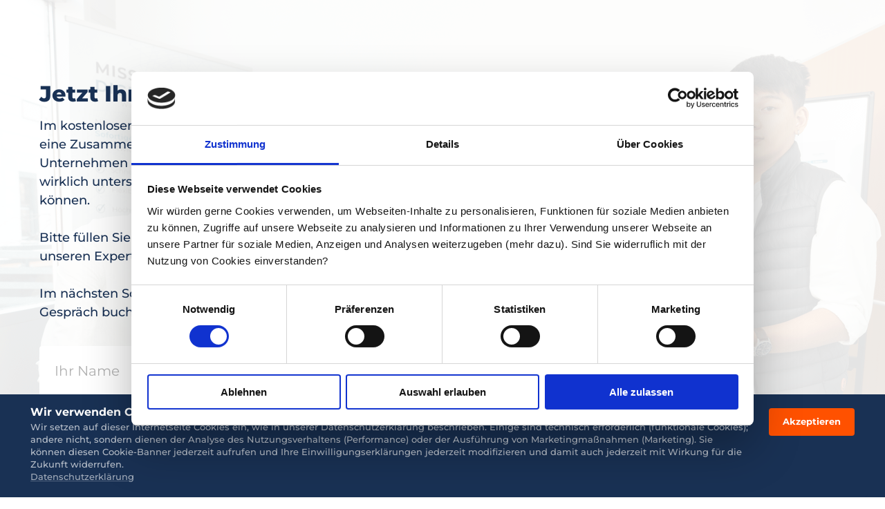

--- FILE ---
content_type: text/css
request_url: https://onecdn.io/font-storage/montserrat/montserrat.css
body_size: 353
content:
@font-face {
  font-display: swap;
  font-family: 'Montserrat';
  font-style: normal;
  font-weight: 100;
  
  src: local(''),
    url('https://onecdn.io/font-storage/montserrat/montserrat-100.woff2') format('woff2'),
       url('https://onecdn.io/font-storage/montserrat/montserrat-100.woff') format('woff'),
       url('https://onecdn.io/font-storage/montserrat/montserrat-100.ttf') format('truetype'),
       url('https://onecdn.io/font-storage/montserrat/montserrat-100.svg#Montserrat') format('svg')
}
@font-face {
  font-display: swap;
  font-family: 'Montserrat';
  font-style: italic;
  font-weight: 100;
  
  src: local(''),
    url('https://onecdn.io/font-storage/montserrat/montserrat-100italic.woff2') format('woff2'),
       url('https://onecdn.io/font-storage/montserrat/montserrat-100italic.woff') format('woff'),
       url('https://onecdn.io/font-storage/montserrat/montserrat-100italic.ttf') format('truetype'),
       url('https://onecdn.io/font-storage/montserrat/montserrat-100italic.svg#Montserrat') format('svg')
}
@font-face {
  font-display: swap;
  font-family: 'Montserrat';
  font-style: normal;
  font-weight: 200;
  
  src: local(''),
    url('https://onecdn.io/font-storage/montserrat/montserrat-200.woff2') format('woff2'),
       url('https://onecdn.io/font-storage/montserrat/montserrat-200.woff') format('woff'),
       url('https://onecdn.io/font-storage/montserrat/montserrat-200.ttf') format('truetype'),
       url('https://onecdn.io/font-storage/montserrat/montserrat-200.svg#Montserrat') format('svg')
}
@font-face {
  font-display: swap;
  font-family: 'Montserrat';
  font-style: italic;
  font-weight: 200;
  
  src: local(''),
    url('https://onecdn.io/font-storage/montserrat/montserrat-200italic.woff2') format('woff2'),
       url('https://onecdn.io/font-storage/montserrat/montserrat-200italic.woff') format('woff'),
       url('https://onecdn.io/font-storage/montserrat/montserrat-200italic.ttf') format('truetype'),
       url('https://onecdn.io/font-storage/montserrat/montserrat-200italic.svg#Montserrat') format('svg')
}
@font-face {
  font-display: swap;
  font-family: 'Montserrat';
  font-style: normal;
  font-weight: 300;
  
  src: local(''),
    url('https://onecdn.io/font-storage/montserrat/montserrat-300.woff2') format('woff2'),
       url('https://onecdn.io/font-storage/montserrat/montserrat-300.woff') format('woff'),
       url('https://onecdn.io/font-storage/montserrat/montserrat-300.ttf') format('truetype'),
       url('https://onecdn.io/font-storage/montserrat/montserrat-300.svg#Montserrat') format('svg')
}
@font-face {
  font-display: swap;
  font-family: 'Montserrat';
  font-style: italic;
  font-weight: 300;
  
  src: local(''),
    url('https://onecdn.io/font-storage/montserrat/montserrat-300italic.woff2') format('woff2'),
       url('https://onecdn.io/font-storage/montserrat/montserrat-300italic.woff') format('woff'),
       url('https://onecdn.io/font-storage/montserrat/montserrat-300italic.ttf') format('truetype'),
       url('https://onecdn.io/font-storage/montserrat/montserrat-300italic.svg#Montserrat') format('svg')
}
@font-face {
  font-display: swap;
  font-family: 'Montserrat';
  font-style: normal;
  font-weight: 400;
  
  src: local(''),
    url('https://onecdn.io/font-storage/montserrat/montserrat-regular.woff2') format('woff2'),
       url('https://onecdn.io/font-storage/montserrat/montserrat-regular.woff') format('woff'),
       url('https://onecdn.io/font-storage/montserrat/montserrat-regular.ttf') format('truetype'),
       url('https://onecdn.io/font-storage/montserrat/montserrat-regular.svg#Montserrat') format('svg')
}
@font-face {
  font-display: swap;
  font-family: 'Montserrat';
  font-style: italic;
  font-weight: 400;
  
  src: local(''),
    url('https://onecdn.io/font-storage/montserrat/montserrat-italic.woff2') format('woff2'),
       url('https://onecdn.io/font-storage/montserrat/montserrat-italic.woff') format('woff'),
       url('https://onecdn.io/font-storage/montserrat/montserrat-italic.ttf') format('truetype'),
       url('https://onecdn.io/font-storage/montserrat/montserrat-italic.svg#Montserrat') format('svg')
}
@font-face {
  font-display: swap;
  font-family: 'Montserrat';
  font-style: normal;
  font-weight: 500;
  
  src: local(''),
    url('https://onecdn.io/font-storage/montserrat/montserrat-500.woff2') format('woff2'),
       url('https://onecdn.io/font-storage/montserrat/montserrat-500.woff') format('woff'),
       url('https://onecdn.io/font-storage/montserrat/montserrat-500.ttf') format('truetype'),
       url('https://onecdn.io/font-storage/montserrat/montserrat-500.svg#Montserrat') format('svg')
}
@font-face {
  font-display: swap;
  font-family: 'Montserrat';
  font-style: italic;
  font-weight: 500;
  
  src: local(''),
    url('https://onecdn.io/font-storage/montserrat/montserrat-500italic.woff2') format('woff2'),
       url('https://onecdn.io/font-storage/montserrat/montserrat-500italic.woff') format('woff'),
       url('https://onecdn.io/font-storage/montserrat/montserrat-500italic.ttf') format('truetype'),
       url('https://onecdn.io/font-storage/montserrat/montserrat-500italic.svg#Montserrat') format('svg')
}
@font-face {
  font-display: swap;
  font-family: 'Montserrat';
  font-style: normal;
  font-weight: 600;
  
  src: local(''),
    url('https://onecdn.io/font-storage/montserrat/montserrat-600.woff2') format('woff2'),
       url('https://onecdn.io/font-storage/montserrat/montserrat-600.woff') format('woff'),
       url('https://onecdn.io/font-storage/montserrat/montserrat-600.ttf') format('truetype'),
       url('https://onecdn.io/font-storage/montserrat/montserrat-600.svg#Montserrat') format('svg')
}
@font-face {
  font-display: swap;
  font-family: 'Montserrat';
  font-style: italic;
  font-weight: 600;
  
  src: local(''),
    url('https://onecdn.io/font-storage/montserrat/montserrat-600italic.woff2') format('woff2'),
       url('https://onecdn.io/font-storage/montserrat/montserrat-600italic.woff') format('woff'),
       url('https://onecdn.io/font-storage/montserrat/montserrat-600italic.ttf') format('truetype'),
       url('https://onecdn.io/font-storage/montserrat/montserrat-600italic.svg#Montserrat') format('svg')
}
@font-face {
  font-display: swap;
  font-family: 'Montserrat';
  font-style: normal;
  font-weight: 700;
  
  src: local(''),
    url('https://onecdn.io/font-storage/montserrat/montserrat-700.woff2') format('woff2'),
       url('https://onecdn.io/font-storage/montserrat/montserrat-700.woff') format('woff'),
       url('https://onecdn.io/font-storage/montserrat/montserrat-700.ttf') format('truetype'),
       url('https://onecdn.io/font-storage/montserrat/montserrat-700.svg#Montserrat') format('svg')
}
@font-face {
  font-display: swap;
  font-family: 'Montserrat';
  font-style: italic;
  font-weight: 700;
  
  src: local(''),
    url('https://onecdn.io/font-storage/montserrat/montserrat-700italic.woff2') format('woff2'),
       url('https://onecdn.io/font-storage/montserrat/montserrat-700italic.woff') format('woff'),
       url('https://onecdn.io/font-storage/montserrat/montserrat-700italic.ttf') format('truetype'),
       url('https://onecdn.io/font-storage/montserrat/montserrat-700italic.svg#Montserrat') format('svg')
}
@font-face {
  font-display: swap;
  font-family: 'Montserrat';
  font-style: normal;
  font-weight: 800;
  
  src: local(''),
    url('https://onecdn.io/font-storage/montserrat/montserrat-800.woff2') format('woff2'),
       url('https://onecdn.io/font-storage/montserrat/montserrat-800.woff') format('woff'),
       url('https://onecdn.io/font-storage/montserrat/montserrat-800.ttf') format('truetype'),
       url('https://onecdn.io/font-storage/montserrat/montserrat-800.svg#Montserrat') format('svg')
}
@font-face {
  font-display: swap;
  font-family: 'Montserrat';
  font-style: italic;
  font-weight: 800;
  
  src: local(''),
    url('https://onecdn.io/font-storage/montserrat/montserrat-800italic.woff2') format('woff2'),
       url('https://onecdn.io/font-storage/montserrat/montserrat-800italic.woff') format('woff'),
       url('https://onecdn.io/font-storage/montserrat/montserrat-800italic.ttf') format('truetype'),
       url('https://onecdn.io/font-storage/montserrat/montserrat-800italic.svg#Montserrat') format('svg')
}
@font-face {
  font-display: swap;
  font-family: 'Montserrat';
  font-style: normal;
  font-weight: 900;
  
  src: local(''),
    url('https://onecdn.io/font-storage/montserrat/montserrat-900.woff2') format('woff2'),
       url('https://onecdn.io/font-storage/montserrat/montserrat-900.woff') format('woff'),
       url('https://onecdn.io/font-storage/montserrat/montserrat-900.ttf') format('truetype'),
       url('https://onecdn.io/font-storage/montserrat/montserrat-900.svg#Montserrat') format('svg')
}
@font-face {
  font-display: swap;
  font-family: 'Montserrat';
  font-style: italic;
  font-weight: 900;
  
  src: local(''),
    url('https://onecdn.io/font-storage/montserrat/montserrat-900italic.woff2') format('woff2'),
       url('https://onecdn.io/font-storage/montserrat/montserrat-900italic.woff') format('woff'),
       url('https://onecdn.io/font-storage/montserrat/montserrat-900italic.ttf') format('truetype'),
       url('https://onecdn.io/font-storage/montserrat/montserrat-900italic.svg#Montserrat') format('svg')
}

--- FILE ---
content_type: text/css
request_url: https://onecdn.io/b/client/1769434818903/css/extension/button-effect/line-change-color-index-ts.css
body_size: 322
content:
.con-kit-component-button[data-kit-line-button-effect=change-color]{transition:box-shadow .3s;box-shadow:0 0 0 var(--one-kit-atom-border-width) rgba(var(--color-text),.2) inset}@media(hover:hover){.con-kit-component-button[data-kit-line-button-effect=change-color].con-kit-component-button--hover,.con-kit-component-button[data-kit-line-button-effect=change-color]:hover{box-shadow:0 0 0 var(--one-kit-atom-border-width) rgba(var(--color-border),var(--alpha-border)) inset}}

--- FILE ---
content_type: application/javascript
request_url: https://onecdn.io/b/client/1769434818903/js/atom/quiz-quiz-atom-tsx.bundle.js
body_size: 83524
content:
/*! For license information please see quiz-quiz-atom-tsx.bundle.js.LICENSE.txt */
(window.webpackJsonp=window.webpackJsonp||[]).push([[38,115],{1e3:function(e,t,n){"use strict";var o=n(1001),i=n(668);e.exports=function(e,t){return e&&o(e,t,i)}},1002:function(e,t,n){"use strict";var o=n(601);e.exports=function(e,t){return function(n,i){if(null==n)return n;if(!o(n))return e(n,i);for(var r=n.length,a=t?r:-1,s=Object(n);(t?a--:++a<r)&&!1!==i(s[a],a,s););return n}}},1007:function(e,t,n){"use strict";e.exports=function(e,t,n,o,i){return i(e,(function(e,i,r){n=o?(o=!1,e):t(n,e,i,r)})),n}},1008:function(e,t,n){"use strict";var o=n(1009),i=n(927),r=n(858),a=n(602);e.exports=function(e,t,n){return e=a(e),n=null==n?0:o(r(n),0,e.length),t=i(t),e.slice(n,n+t.length)==t}},1009:function(e,t,n){"use strict";e.exports=function(e,t,n){return e==e&&(void 0!==n&&(e=e<=n?e:n),void 0!==t&&(e=e>=t?e:t)),e}},1010:function(e,t,n){"use strict";Object.defineProperty(t,"__esModule",{value:!0}),t.CountryData=void 0;var o=n(1011);t.CountryData=class{constructor(e,t,n,i,r,a,s,l,u,c){this.onlyCountries=void 0,this.preferredCountries=void 0,this.filterRegions=(e,t)=>{if("string"==typeof e){const n=e;return t.filter((e=>e.regions.some((e=>e===n))))}return t.filter((t=>e.map((e=>t.regions.some((t=>t===e)))).some((e=>e))))},this.getFilteredCountryList=(e,t,n)=>{if(0===e.length)return t;let o=[];return o=n?e.map((e=>t.find((t=>t.iso2===e)))):t.filter((t=>e.some((e=>e===t.iso2)))),o.filter((e=>e))},this.extendCountries=(e,t,n,o,i)=>{const r=e;for(let e=0;e<r.length;e+=1)void 0!==t[r[e].iso2]?r[e].localName=t[r[e].iso2]:void 0!==t[r[e].name]&&(r[e].localName=t[r[e].name]),void 0!==n[r[e].iso2]?r[e].format=n[r[e].iso2]:void 0!==n[r[e].name]&&(r[e].format=n[r[e].name]);if(Object.keys(o).length>0){const e=[];let t=null;for(let n=0;n<r.length;n+=1)if(e.push(r[n]),void 0!==o[r[n].iso2]){if(t||(t=r[n]),r[n+1]&&r[n+1].iso2===t.iso2)continue;this.getCustomAreas(t,o[r[n].iso2]).forEach((t=>{e.push(t)})),t=null}else if(void 0!==o[r[n].name]){if(t||(t=r[n]),r[n+1]&&r[n+1].iso2===t.iso2)continue;this.getCustomAreas(t,o[r[n].name]).forEach((t=>{e.push(t)})),t=null}return"+"===i?e:this.modifyPredecessor(e,i)}return"+"===i?r:this.modifyPredecessor(r,i)},this.getCustomAreas=(e,t)=>{const n=[];for(let o=0;o<t.length;o+=1){const i=JSON.parse(JSON.stringify(e));i.dialCode+=t[o],n.push(i)}return n},this.modifyPredecessor=(e,t)=>e.map((e=>{const n=e;return n.format&&"+"===n.format.slice(0,1)&&(n.format=t+n.format.slice(1)),n})),this.excludeCountries=(e,t)=>0===t.length?e:e.filter((e=>!t.includes(e.iso2)));let d=e.length?function(e){const t=e.length;return[].concat(...o.rawCountries.map((n=>{const o={name:n[0],regions:n[1],iso2:n[2],dialCode:n[3],format:n[4]||void 0,priority:n[5]||0,hasAreaCodes:!!n[6]},i=[];return n[6]&&(t||e.includes(n[2]))&&n[6].forEach((e=>{const t={...o};t.regions=n[1],t.dialCode=n[3]+e,t.isAreaCode=!0,i.push(t)})),i.length>0?(o.mainCode=!0,[o,...i]):[o]})))}(e):o.rawCountries.map((e=>({name:e[0],regions:e[1],iso2:e[2],dialCode:e[3],format:e[4]||void 0,priority:e[5]||0,hasAreaCodes:!!e[6]})));t&&(d=this.filterRegions(t,d)),this.onlyCountries=this.excludeCountries(this.extendCountries(this.getFilteredCountryList(n,d,a.includes("onlyCountries")),s,l,u,c),r),this.preferredCountries=0===i.length?[]:this.extendCountries(this.getFilteredCountryList(i,d,a.includes("preferredCountries")),s,l,u,c)}}},1011:function(e,t,n){"use strict";Object.defineProperty(t,"__esModule",{value:!0}),t.rawCountries=void 0;t.rawCountries=[["Afghanistan",["asia"],"af","93"],["Albania",["europe"],"al","355"],["Algeria",["africa","north-africa"],"dz","213"],["American Samoa",["oceania"],"as","1684"],["Andorra",["europe"],"ad","376"],["Angola",["africa"],"ao","244"],["Anguilla",["america","carribean"],"ai","1264"],["Antigua and Barbuda",["america","carribean"],"ag","1268"],["Argentina",["america","south-america"],"ar","54","+.. (..) ........"],["Armenia",["asia","ex-ussr"],"am","374"],["Aruba",["america","carribean"],"aw","297"],["Australia",["oceania"],"au","61","+.. ... ... ..."],["Austria",["europe","eu-union"],"at","43"],["Azerbaijan",["asia","ex-ussr"],"az","994"],["Bahamas",["america","carribean"],"bs","1242"],["Bahrain",["middle-east"],"bh","973"],["Bangladesh",["asia"],"bd","880"],["Barbados",["america","carribean"],"bb","1246"],["Belarus",["europe","ex-ussr"],"by","375","+... (..) ... .. .."],["Belgium",["europe","eu-union"],"be","32","+.. ... .. .. .."],["Belize",["america","central-america"],"bz","501"],["Benin",["africa"],"bj","229"],["Bermuda",["america","north-america"],"bm","1441"],["Bhutan",["asia"],"bt","975"],["Bolivia",["america","south-america"],"bo","591"],["Bosnia and Herzegovina",["europe","ex-yugos"],"ba","387"],["Botswana",["africa"],"bw","267"],["Brazil",["america","south-america"],"br","55","+.. (..) ........."],["British Indian Ocean Territory",["asia"],"io","246"],["British Virgin Islands",["america","carribean"],"vg","1284"],["Brunei",["asia"],"bn","673"],["Bulgaria",["europe","eu-union"],"bg","359"],["Burkina Faso",["africa"],"bf","226"],["Burundi",["africa"],"bi","257"],["Cambodia",["asia"],"kh","855"],["Cameroon",["africa"],"cm","237"],["Canada",["america","north-america"],"ca","1","+. (...) ...-....",1,["204","226","236","249","250","289","306","343","365","387","403","416","418","431","437","438","450","506","514","519","548","579","581","587","604","613","639","647","672","705","709","742","778","780","782","807","819","825","867","873","902","905"]],["Cape Verde",["africa"],"cv","238"],["Caribbean Netherlands",["america","carribean"],"bq","599","",1],["Cayman Islands",["america","carribean"],"ky","1345"],["Central African Republic",["africa"],"cf","236"],["Chad",["africa"],"td","235"],["Chile",["america","south-america"],"cl","56"],["China",["asia"],"cn","86","+.. ..-........."],["Colombia",["america","south-america"],"co","57"],["Comoros",["africa"],"km","269"],["Congo",["africa"],"cd","243"],["Congo",["africa"],"cg","242"],["Cook Islands",["oceania"],"ck","682"],["Costa Rica",["america","central-america"],"cr","506","+... ....-...."],["Côte d’Ivoire",["africa"],"ci","225"],["Croatia",["europe","eu-union","ex-yugos"],"hr","385"],["Cuba",["america","carribean"],"cu","53"],["Curaçao",["america","carribean"],"cw","599","",0],["Cyprus",["europe","eu-union"],"cy","357","+... .. ......"],["Czech Republic",["europe","eu-union"],"cz","420"],["Denmark",["europe","eu-union","baltic"],"dk","45","+.. .. .. .. .."],["Djibouti",["africa"],"dj","253"],["Dominica",["america","carribean"],"dm","1767"],["Dominican Republic",["america","carribean"],"do","1","",2,["809","829","849"]],["Ecuador",["america","south-america"],"ec","593"],["Egypt",["africa","north-africa"],"eg","20"],["El Salvador",["america","central-america"],"sv","503","+... ....-...."],["Equatorial Guinea",["africa"],"gq","240"],["Eritrea",["africa"],"er","291"],["Estonia",["europe","eu-union","ex-ussr","baltic"],"ee","372","+... .... ......"],["Ethiopia",["africa"],"et","251"],["Falkland Islands",["america","south-america"],"fk","500"],["Faroe Islands",["europe"],"fo","298"],["Fiji",["oceania"],"fj","679"],["Finland",["europe","eu-union","baltic"],"fi","358","+... .. ... .. .."],["France",["europe","eu-union"],"fr","33","+.. . .. .. .. .."],["French Guiana",["america","south-america"],"gf","594"],["French Polynesia",["oceania"],"pf","689"],["Gabon",["africa"],"ga","241"],["Gambia",["africa"],"gm","220"],["Georgia",["asia","ex-ussr"],"ge","995"],["Germany",["europe","eu-union","baltic"],"de","49","+.. .... ........"],["Ghana",["africa"],"gh","233"],["Gibraltar",["europe"],"gi","350"],["Greece",["europe","eu-union"],"gr","30"],["Greenland",["america"],"gl","299"],["Grenada",["america","carribean"],"gd","1473"],["Guadeloupe",["america","carribean"],"gp","590","",0],["Guam",["oceania"],"gu","1671"],["Guatemala",["america","central-america"],"gt","502","+... ....-...."],["Guinea",["africa"],"gn","224"],["Guinea-Bissau",["africa"],"gw","245"],["Guyana",["america","south-america"],"gy","592"],["Haiti",["america","carribean"],"ht","509","+... ....-...."],["Honduras",["america","central-america"],"hn","504"],["Hong Kong",["asia"],"hk","852","+... .... ...."],["Hungary",["europe","eu-union"],"hu","36"],["Iceland",["europe"],"is","354","+... ... ...."],["India",["asia"],"in","91","+.. .....-....."],["Indonesia",["asia"],"id","62"],["Iran",["middle-east"],"ir","98"],["Iraq",["middle-east"],"iq","964"],["Ireland",["europe","eu-union"],"ie","353","+... .. ......."],["Israel",["middle-east"],"il","972","+... ... ... ...."],["Italy",["europe","eu-union"],"it","39","+.. ... .......",0],["Jamaica",["america","carribean"],"jm","1876"],["Japan",["asia"],"jp","81","+.. .. .... ...."],["Jordan",["middle-east"],"jo","962"],["Kazakhstan",["asia","ex-ussr"],"kz","7","+. ... ...-..-..",1,["310","311","312","313","315","318","321","324","325","326","327","336","7172","73622"]],["Kenya",["africa"],"ke","254"],["Kiribati",["oceania"],"ki","686"],["Kosovo",["europe","ex-yugos"],"xk","383"],["Kuwait",["middle-east"],"kw","965"],["Kyrgyzstan",["asia","ex-ussr"],"kg","996"],["Laos",["asia"],"la","856"],["Latvia",["europe","eu-union","ex-ussr","baltic"],"lv","371"],["Lebanon",["middle-east"],"lb","961"],["Lesotho",["africa"],"ls","266"],["Liberia",["africa"],"lr","231"],["Libya",["africa","north-africa"],"ly","218"],["Liechtenstein",["europe"],"li","423"],["Lithuania",["europe","eu-union","ex-ussr","baltic"],"lt","370"],["Luxembourg",["europe","eu-union"],"lu","352"],["Macau",["asia"],"mo","853"],["Macedonia",["europe","ex-yugos"],"mk","389"],["Madagascar",["africa"],"mg","261"],["Malawi",["africa"],"mw","265"],["Malaysia",["asia"],"my","60","+.. ..-....-...."],["Maldives",["asia"],"mv","960"],["Mali",["africa"],"ml","223"],["Malta",["europe","eu-union"],"mt","356"],["Marshall Islands",["oceania"],"mh","692"],["Martinique",["america","carribean"],"mq","596"],["Mauritania",["africa"],"mr","222"],["Mauritius",["africa"],"mu","230"],["Mexico",["america","central-america"],"mx","52"],["Micronesia",["oceania"],"fm","691"],["Moldova",["europe"],"md","373","+... (..) ..-..-.."],["Monaco",["europe"],"mc","377"],["Mongolia",["asia"],"mn","976"],["Montenegro",["europe","ex-yugos"],"me","382"],["Montserrat",["america","carribean"],"ms","1664"],["Morocco",["africa","north-africa"],"ma","212"],["Mozambique",["africa"],"mz","258"],["Myanmar",["asia"],"mm","95"],["Namibia",["africa"],"na","264"],["Nauru",["africa"],"nr","674"],["Nepal",["asia"],"np","977"],["Netherlands",["europe","eu-union"],"nl","31","+.. .. ........"],["New Caledonia",["oceania"],"nc","687"],["New Zealand",["oceania"],"nz","64","+.. ...-...-...."],["Nicaragua",["america","central-america"],"ni","505"],["Niger",["africa"],"ne","227"],["Nigeria",["africa"],"ng","234"],["Niue",["asia"],"nu","683"],["Norfolk Island",["oceania"],"nf","672"],["North Korea",["asia"],"kp","850"],["Northern Mariana Islands",["oceania"],"mp","1670"],["Norway",["europe","baltic"],"no","47","+.. ... .. ..."],["Oman",["middle-east"],"om","968"],["Pakistan",["asia"],"pk","92","+.. ...-......."],["Palau",["oceania"],"pw","680"],["Palestine",["middle-east"],"ps","970"],["Panama",["america","central-america"],"pa","507"],["Papua New Guinea",["oceania"],"pg","675"],["Paraguay",["america","south-america"],"py","595"],["Peru",["america","south-america"],"pe","51"],["Philippines",["asia"],"ph","63","+.. .... ......."],["Poland",["europe","eu-union","baltic"],"pl","48","+.. ...-...-..."],["Portugal",["europe","eu-union"],"pt","351"],["Puerto Rico",["america","carribean"],"pr","1","",3,["787","939"]],["Qatar",["middle-east"],"qa","974"],["Réunion",["africa"],"re","262"],["Romania",["europe","eu-union"],"ro","40"],["Russia",["europe","asia","ex-ussr","baltic"],"ru","7","+. (...) ...-..-..",0],["Rwanda",["africa"],"rw","250"],["Saint Barthélemy",["america","carribean"],"bl","590","",1],["Saint Helena",["africa"],"sh","290"],["Saint Kitts and Nevis",["america","carribean"],"kn","1869"],["Saint Lucia",["america","carribean"],"lc","1758"],["Saint Martin",["america","carribean"],"mf","590","",2],["Saint Pierre and Miquelon",["america","north-america"],"pm","508"],["Saint Vincent and the Grenadines",["america","carribean"],"vc","1784"],["Samoa",["oceania"],"ws","685"],["San Marino",["europe"],"sm","378"],["São Tomé and Príncipe",["africa"],"st","239"],["Saudi Arabia",["middle-east"],"sa","966"],["Senegal",["africa"],"sn","221"],["Serbia",["europe","ex-yugos"],"rs","381"],["Seychelles",["africa"],"sc","248"],["Sierra Leone",["africa"],"sl","232"],["Singapore",["asia"],"sg","65","+.. ....-...."],["Sint Maarten",["america","carribean"],"sx","1721"],["Slovakia",["europe","eu-union"],"sk","421"],["Slovenia",["europe","eu-union","ex-yugos"],"si","386"],["Solomon Islands",["oceania"],"sb","677"],["Somalia",["africa"],"so","252"],["South Africa",["africa"],"za","27"],["South Korea",["asia"],"kr","82","+.. ... .... ...."],["South Sudan",["africa","north-africa"],"ss","211"],["Spain",["europe","eu-union"],"es","34","+.. ... ... ..."],["Sri Lanka",["asia"],"lk","94"],["Sudan",["africa"],"sd","249"],["Suriname",["america","south-america"],"sr","597"],["Swaziland",["africa"],"sz","268"],["Sweden",["europe","eu-union","baltic"],"se","46","+.. (...) ...-..."],["Switzerland",["europe"],"ch","41","+.. .. ... .. .."],["Syria",["middle-east"],"sy","963"],["Taiwan",["asia"],"tw","886"],["Tajikistan",["asia","ex-ussr"],"tj","992"],["Tanzania",["africa"],"tz","255"],["Thailand",["asia"],"th","66"],["Timor-Leste",["asia"],"tl","670"],["Togo",["africa"],"tg","228"],["Tokelau",["oceania"],"tk","690"],["Tonga",["oceania"],"to","676"],["Trinidad and Tobago",["america","carribean"],"tt","1868"],["Tunisia",["africa","north-africa"],"tn","216"],["Turkey",["europe"],"tr","90","+.. ... ... .. .."],["Turkmenistan",["asia","ex-ussr"],"tm","993"],["Turks and Caicos Islands",["america","carribean"],"tc","1649"],["Tuvalu",["asia"],"tv","688"],["U.S. Virgin Islands",["america","carribean"],"vi","1340"],["Uganda",["africa"],"ug","256"],["Ukraine",["europe","ex-ussr"],"ua","380","+... (..) ... .. .."],["United Arab Emirates",["middle-east"],"ae","971"],["United Kingdom",["europe","eu-union"],"gb","44","+.. .... ......"],["United States",["america","north-america"],"us","1","+. (...) ...-....",0,["907","205","251","256","334","479","501","870","480","520","602","623","928","209","213","310","323","408","415","510","530","559","562","619","626","650","661","707","714","760","805","818","831","858","909","916","925","949","951","303","719","970","203","860","202","302","239","305","321","352","386","407","561","727","772","813","850","863","904","941","954","229","404","478","706","770","912","808","319","515","563","641","712","208","217","309","312","618","630","708","773","815","847","219","260","317","574","765","812","316","620","785","913","270","502","606","859","225","318","337","504","985","413","508","617","781","978","301","410","207","231","248","269","313","517","586","616","734","810","906","989","218","320","507","612","651","763","952","314","417","573","636","660","816","228","601","662","406","252","336","704","828","910","919","701","308","402","603","201","609","732","856","908","973","505","575","702","775","212","315","516","518","585","607","631","716","718","845","914","216","330","419","440","513","614","740","937","405","580","918","503","541","215","412","570","610","717","724","814","401","803","843","864","605","423","615","731","865","901","931","210","214","254","281","325","361","409","432","512","713","806","817","830","903","915","936","940","956","972","979","435","801","276","434","540","703","757","804","802","206","253","360","425","509","262","414","608","715","920","304","307"]],["Uruguay",["america","south-america"],"uy","598"],["Uzbekistan",["asia","ex-ussr"],"uz","998"],["Vanuatu",["oceania"],"vu","678"],["Vatican City",["europe"],"va","39","+.. .. .... ....",1],["Venezuela",["america","south-america"],"ve","58"],["Vietnam",["asia"],"vn","84"],["Wallis and Futuna",["oceania"],"wf","681"],["Yemen",["middle-east"],"ye","967"],["Zambia",["africa"],"zm","260"],["Zimbabwe",["africa"],"zw","263"]]},1012:function(e,t,n){"use strict";var o=n(1);Object.defineProperty(t,"__esModule",{value:!0}),t.Portal=void 0;var i=o(n(0)),r=o(n(22));class a extends i.default.Component{constructor(...e){super(...e),this.parentRef=i.default.createRef(),this.container=document.createElement("div"),this.state={portalPosition:{}},this.getParentPosition=()=>{window.requestAnimationFrame((()=>{var e;const t=null===(e=this.parentRef.current)||void 0===e?void 0:e.parentNode;if(!t)return;const n=t.current&&t.current.getBoundingClientRect()||"function"==typeof t.getBoundingClientRect&&t.getBoundingClientRect();if(n&&document.documentElement){const e={bottom:n.bottom+window.pageYOffset-document.documentElement.clientTop,left:n.left+window.pageXOffset-document.documentElement.clientLeft,width:n.width};this.setState((()=>({portalPosition:e})))}}))}}componentDidMount(){this.getParentPosition(),window.addEventListener("resize",this.getParentPosition,!0),document&&document.body&&document.body.appendChild(this.container)}UNSAFE_componentWillReceiveProps(){this.getParentPosition()}componentWillUnmount(){window.removeEventListener("resize",this.getParentPosition,!0),document&&document.body&&document.body.removeChild(this.container)}render(){const{children:e}=this.props,t="function"==typeof e?e(this.state.portalPosition):i.default.Children.map(e,(e=>{const t={...e.props,portalPosition:this.state.portalPosition};return i.default.createElement(e.type,t)})),n=r.default.createPortal(t,this.container);return i.default.createElement("div",{ref:this.parentRef},n)}}t.Portal=a},1013:function(e,t,n){},1014:function(e,t,n){},1015:function(e,t,n){},1016:function(e,t,n){"use strict";var o=n(1);Object.defineProperty(t,"__esModule",{value:!0}),t.InputNumberComponent=void 0;var i=function(e,t){if(!t&&e&&e.__esModule)return e;if(null===e||"object"!=typeof e&&"function"!=typeof e)return{default:e};var n=s(t);if(n&&n.has(e))return n.get(e);var o={__proto__:null},i=Object.defineProperty&&Object.getOwnPropertyDescriptor;for(var r in e)if("default"!==r&&{}.hasOwnProperty.call(e,r)){var a=i?Object.getOwnPropertyDescriptor(e,r):null;a&&(a.get||a.set)?Object.defineProperty(o,r,a):o[r]=e[r]}return o.default=e,n&&n.set(e,o),o}(n(0)),r=o(n(1017)),a=n(716);function s(e){if("function"!=typeof WeakMap)return null;var t=new WeakMap,n=new WeakMap;return(s=function(e){return e?n:t})(e)}t.InputNumberComponent=(0,i.memo)((0,i.forwardRef)(((e,t)=>{const n=(0,i.useRef)(null),o=(0,i.useCallback)((t=>e.number_max&&t>e.number_max?e.number_max:(e.number_min||0===e.number_min)&&t<e.number_min?e.number_min:t),[e.number_min,e.number_max]),s=(0,i.useCallback)((t=>{e.onChange(t.target.value.toString())}),[e.onChange]),l=(0,i.useCallback)((t=>{e.onChange(o(+t.target.value).toString())}),[e.onChange,o,e.number_min,e.number_max]);return(0,i.useEffect)((()=>{e.onChange((e.number_min||0).toString())}),[]),i.default.createElement(a.InputComponent,{type:"number",value:e.value,field:e.field,placeholder:e.placeholder,isRequired:e.isRequired,label_text:e.label_text,onChange:s,onBlur:l,min:e.number_min,max:e.number_max,step:e.number_step||1,onEnter:e.onEnter,ref:(0,r.default)(n,t),"data-field-id":e.fieldId,icon_nucleo_config:e.icon_nucleo_config,icon_type:e.icon_type,hasError:e.hasError})})))},1017:function(e,t,n){"use strict";Object.defineProperty(t,"__esModule",{value:!0}),t.default=function(){for(var e=[],t=0;t<arguments.length;t++)e[t]=arguments[t];return 2===e.length?i(e[0],e[1])||null:e.slice(1).reduce((function(e,t){return i(e,t)}),e[0])||null};var o=new WeakMap;function i(e,t){if(e&&t){var n=o.get(e)||new WeakMap;o.set(e,n);var i=n.get(t)||function(n){r(e,n),r(t,n)};return n.set(t,i),i}return e||t}function r(e,t){"function"==typeof e?e(t):e.current=t}},1018:function(e,t,n){"use strict";var o=n(1);Object.defineProperty(t,"__esModule",{value:!0}),t.RangeSliderComponent=void 0;var i=o(n(34)),r=function(e,t){if(!t&&e&&e.__esModule)return e;if(null===e||"object"!=typeof e&&"function"!=typeof e)return{default:e};var n=c(t);if(n&&n.has(e))return n.get(e);var o={__proto__:null},i=Object.defineProperty&&Object.getOwnPropertyDescriptor;for(var r in e)if("default"!==r&&{}.hasOwnProperty.call(e,r)){var a=i?Object.getOwnPropertyDescriptor(e,r):null;a&&(a.get||a.set)?Object.defineProperty(o,r,a):o[r]=e[r]}return o.default=e,n&&n.set(e,o),o}(n(0)),a=n(860),s=n(482),l=n(1019),u=n(1020);function c(e){if("function"!=typeof WeakMap)return null;var t=new WeakMap,n=new WeakMap;return(c=function(e){return e?n:t})(e)}n(1022);t.RangeSliderComponent=e=>{const t=(0,r.useCallback)((t=>t>(e.number_max||100)?e.number_max||100:t<(e.number_min||0)?e.number_min||0:t),[e.number_min,e.number_max]),n=(0,r.useCallback)((t=>{if(e.number_range){if(t){const n=t.split(" - ");return[+(n[0]||e.number_min||0),+(n[1]||e.number_max||100)]}return[e.number_min||0,e.number_max||100]}return[parseInt(t,10)||e.number_min||0]}),[e.number_min,e.number_max,e.number_range,e.number_view_type]),o=(0,r.useCallback)((n=>e.number_range?`${t(n[0])} - ${t(n[1])}`:n[0].toString()),[e.number_range]),c=(0,r.useCallback)((t=>{e.onChange(o(t))}),[e.onChange,o]);return(0,r.useEffect)((()=>{c([e.number_min||0,e.number_max||100])}),[]),r.default.createElement(s.LabelInputComponent,{label_text:e.label_text,label_text_after:e.value,filled:!!e.value,style:{"--atom-label-input__margin--bottom":0},type:e.field.type,id:e.field.type,hasError:e.hasError},r.default.createElement(a.Range,{onChange:c,values:n(e.value),min:e.number_min,max:e.number_max,step:e.number_step,renderThumb:t=>r.default.createElement(l.RangeThumb,(0,i.default)({},t,{values:n(e.value),tooltip:e.number_tooltip})),renderTrack:t=>r.default.createElement(u.RangeTrack,(0,i.default)({},t,{values:n(e.value),min:e.number_min||0,max:e.number_max||100,step:e.number_step||1,marks:e.number_marks||!1}))}),e.hasError&&r.default.createElement("div",null,"Required!"))}},1019:function(e,t,n){"use strict";var o=n(1);Object.defineProperty(t,"__esModule",{value:!0}),t.RangeThumb=void 0;var i=o(n(34)),r=function(e,t){if(!t&&e&&e.__esModule)return e;if(null===e||"object"!=typeof e&&"function"!=typeof e)return{default:e};var n=s(t);if(n&&n.has(e))return n.get(e);var o={__proto__:null},i=Object.defineProperty&&Object.getOwnPropertyDescriptor;for(var r in e)if("default"!==r&&{}.hasOwnProperty.call(e,r)){var a=i?Object.getOwnPropertyDescriptor(e,r):null;a&&(a.get||a.set)?Object.defineProperty(o,r,a):o[r]=e[r]}return o.default=e,n&&n.set(e,o),o}(n(0)),a=o(n(60));function s(e){if("function"!=typeof WeakMap)return null;var t=new WeakMap,n=new WeakMap;return(s=function(e){return e?n:t})(e)}t.RangeThumb=(0,r.memo)((e=>{const[t,n]=(0,r.useState)(!1),o=(0,r.useMemo)((()=>()=>{n(!1)}),[]),s=(0,r.useMemo)((()=>()=>{n(!0),document.body.style.overflow="hidden",document.addEventListener("mouseup",o,{once:!0}),document.addEventListener("touchend",o,{once:!0})}),[]);return(0,r.useEffect)((()=>{const t=e.props.ref.current;return t.addEventListener("mousedown",s),t.addEventListener("touchstart",s),()=>{t.removeEventListener("mousedown",s),t.removeEventListener("touchstart",s)}}),[]),(0,r.useEffect)((()=>{t||(document.body.style.overflow="",document.removeEventListener("mouseup",o),document.removeEventListener("touchend",o))}),[t]),r.default.createElement("div",(0,i.default)({},e.props,{className:"con-kit-number-input-range__thumb"}),r.default.createElement("div",{className:"con-kit-number-input-range__thumb-body"},e.tooltip&&r.default.createElement("div",{className:(0,a.default)("con-kit-number-input-range__tooltip",{"con-kit-number-input-range__tooltip--open":t}),color:"white"},Array.isArray(e.values)?e.values[e.index]:e.values)))}))},1020:function(e,t,n){"use strict";Object.defineProperty(t,"__esModule",{value:!0}),t.RangeTrack=void 0;var o=function(e,t){if(!t&&e&&e.__esModule)return e;if(null===e||"object"!=typeof e&&"function"!=typeof e)return{default:e};var n=a(t);if(n&&n.has(e))return n.get(e);var o={__proto__:null},i=Object.defineProperty&&Object.getOwnPropertyDescriptor;for(var r in e)if("default"!==r&&{}.hasOwnProperty.call(e,r)){var s=i?Object.getOwnPropertyDescriptor(e,r):null;s&&(s.get||s.set)?Object.defineProperty(o,r,s):o[r]=e[r]}return o.default=e,n&&n.set(e,o),o}(n(0)),i=n(717),r=n(1021);function a(e){if("function"!=typeof WeakMap)return null;var t=new WeakMap,n=new WeakMap;return(a=function(e){return e?n:t})(e)}t.RangeTrack=(0,o.memo)((e=>o.default.createElement("div",{className:"con-kit-number-input-range",style:{...e.props.style}},o.default.createElement("div",{className:"con-kit-number-input-range__track",ref:e.props.ref,style:{background:(0,i.getTrackBackground)({values:Array.isArray(e.values)?e.values:[e.values],colors:(()=>{switch(Array.isArray(e.values)?e.values.length:1){default:case 1:return["rgba(var(--color-border),1)","rgba(var(--color-text),0.2)"];case 2:return["rgba(var(--color-text),0.2)","rgba(var(--color-border),1)","rgba(var(--color-text),0.2)"]}})(),min:e.min,max:e.max})}},e.children),e.marks&&o.default.createElement(r.RangeMarks,{min:e.min,max:e.max,step:e.step}))))},1021:function(e,t,n){"use strict";Object.defineProperty(t,"__esModule",{value:!0}),t.RangeMarks=void 0;var o=function(e,t){if(!t&&e&&e.__esModule)return e;if(null===e||"object"!=typeof e&&"function"!=typeof e)return{default:e};var n=i(t);if(n&&n.has(e))return n.get(e);var o={__proto__:null},r=Object.defineProperty&&Object.getOwnPropertyDescriptor;for(var a in e)if("default"!==a&&{}.hasOwnProperty.call(e,a)){var s=r?Object.getOwnPropertyDescriptor(e,a):null;s&&(s.get||s.set)?Object.defineProperty(o,a,s):o[a]=e[a]}return o.default=e,n&&n.set(e,o),o}(n(0));function i(e){if("function"!=typeof WeakMap)return null;var t=new WeakMap,n=new WeakMap;return(i=function(e){return e?n:t})(e)}t.RangeMarks=(0,o.memo)((e=>{const t=e.max-e.min;let n=0,i=1;const r=e.min;if(t%e.step==0){const o=t/e.step;o<=10&&(n=o,i=t/o),o<1&&(n=1)}return o.default.createElement("div",{className:"con-kit-number-input-range__mark"},n?Array(n+1).fill("a").map(((e,t)=>o.default.createElement("div",{key:t,className:"con-kit-number-input-range__mark-item"},Math.round(i*t)+r))):o.default.createElement(o.default.Fragment,null,o.default.createElement("div",{className:"con-kit-number-input-range__mark-item"},e.min),o.default.createElement("div",{className:"con-kit-number-input-range__mark-item"},e.max)))}))},1022:function(e,t,n){},1023:function(e,t,n){"use strict";var o=n(1);Object.defineProperty(t,"__esModule",{value:!0}),t.RankingComponent=void 0;var i=function(e,t){if(!t&&e&&e.__esModule)return e;if(null===e||"object"!=typeof e&&"function"!=typeof e)return{default:e};var n=l(t);if(n&&n.has(e))return n.get(e);var o={__proto__:null},i=Object.defineProperty&&Object.getOwnPropertyDescriptor;for(var r in e)if("default"!==r&&{}.hasOwnProperty.call(e,r)){var a=i?Object.getOwnPropertyDescriptor(e,r):null;a&&(a.get||a.set)?Object.defineProperty(o,r,a):o[r]=e[r]}return o.default=e,n&&n.set(e,o),o}(n(0)),r=o(n(60)),a=n(465),s=n(482);function l(e){if("function"!=typeof WeakMap)return null;var t=new WeakMap,n=new WeakMap;return(l=function(e){return e?n:t})(e)}n(1024);t.RankingComponent=e=>{var t,n;const[o,l]=(0,i.useState)(void 0);return i.default.createElement(s.LabelInputComponent,{label_text:e.label_text,focus:!1,filled:!!e.value,id:null===(t=e.field)||void 0===t?void 0:t.id,type:null===(n=e.field)||void 0===n?void 0:n.type,hasError:e.hasError},i.default.createElement("span",{className:(0,r.default)("con-kit-component-ranking")},Array.from({length:e.ranking_max_count},((t,n)=>i.default.createElement("span",{key:n,className:(0,r.default)("icon-svg",n<(o||e.value||0)?"icon-svg--active":""),onMouseEnter:()=>{l(n+1)},onMouseLeave:()=>{l(void 0)},onClick:()=>{e.onChange(n+1)}},i.default.createElement(a.IconComponent,{icon_type:e.ranking_icon_type,icon_nucleo_config:e.ranking_icon_nucleo_config,size:"custom",size_custom:48}))))),e.hasError&&i.default.createElement("div",null,"Required!"))}},1024:function(e,t,n){},1025:function(e,t,n){"use strict";var o=n(1);Object.defineProperty(t,"__esModule",{value:!0}),t.SelectComponent=void 0;var i=o(n(0)),r=o(n(60)),a=n(5),s=n(1026),l=n(1043);n(1050);t.SelectComponent=(0,a.observer)((e=>{const t=t=>!(!e.field.value||!Array.isArray(e.field.value))&&!!e.field.value.find((e=>e.id===t.id)),n=(t,n)=>{"dropdown"===e.field.type?e.onChange({id:e.field.id,value:{...t}},n):e.onChange({id:e.field.id,value:{...t&&{...t},value:t.value||t.label||t.image_src||"",label:t.label||t.image_src}},n)};return"dropdown"===e.options.select_option_type||"dropdown"===e.field.type?i.default.createElement(s.DropdownComponent,{isRequired:e.isRequired||!1,placeholder:e.placeholder||"",value:e.field.value,onChange:n,options:e.field.options.options||[],containerClassName:"con-kit-moleculeModel-form",parentContainerNodeSelector:e.parentContainerNodeSelector,label_text:e.label,field:e.field,hasError:e.hasError}):i.default.createElement("div",{className:(0,r.default)("con-kit-component-select",`con-kit-component-select--type-${e.optionType}`,`con-kit-component-select--content-type-${e.field.options.select_content_type}`)},(e.field.options.options||[]).slice().map((o=>i.default.createElement(l.SelectItemComponent,{key:o.id,option:o,field:e.field,active:t(o),multiselect:e.multiselect,isRequired:e.isRequired,optionType:e.optionType,value:e.value,size:e.size,onClick:e=>{n(o,e)}}))))}))},1026:function(e,t,n){"use strict";var o=n(1);Object.defineProperty(t,"__esModule",{value:!0}),t.DropdownComponent=void 0;var i=o(n(34)),r=function(e,t){if(!t&&e&&e.__esModule)return e;if(null===e||"object"!=typeof e&&"function"!=typeof e)return{default:e};var n=c(t);if(n&&n.has(e))return n.get(e);var o={__proto__:null},i=Object.defineProperty&&Object.getOwnPropertyDescriptor;for(var r in e)if("default"!==r&&{}.hasOwnProperty.call(e,r)){var a=i?Object.getOwnPropertyDescriptor(e,r):null;a&&(a.get||a.set)?Object.defineProperty(o,r,a):o[r]=e[r]}return o.default=e,n&&n.set(e,o),o}(n(0)),a=o(n(718)),s=n(5),l=n(482),u=n(1039);function c(e){if("function"!=typeof WeakMap)return null;var t=new WeakMap,n=new WeakMap;return(c=function(e){return e?n:t})(e)}n(1042);const d=(0,s.observer)(a.default);t.DropdownComponent=(0,r.memo)((e=>{var t,n;const[o,a]=(0,r.useState)(!1),s=(0,r.useRef)(null),c=(0,r.useCallback)((()=>{if(""===e.value)return null;if(!e.value)return;const t=e.options.find((t=>Array.isArray(e.value)?!!e.value.includes(t.label):t.label===e.value));return t?{id:t.id,value:t.label,label:t.label}:void 0}),[e.value,e.options]);return r.default.createElement(l.LabelInputComponent,{label_text:e.label_text,focus:o,filled:!!e.value,id:null===(t=e.field)||void 0===t?void 0:t.id,type:null===(n=e.field)||void 0===n?void 0:n.type,hasError:e.hasError,ref:s},r.default.createElement(d,{components:{Menu:t=>r.default.createElement(u.DropdownMenu,(0,i.default)({},t,{containerClassName:e.containerClassName,parentContainerNodeSelector:e.parentContainerNodeSelector,dropdownRef:s})),DropdownIndicator:()=>r.default.createElement("svg",{width:"8",height:"6",viewBox:"0 0 8 6",fill:"none",xmlns:"http://www.w3.org/2000/svg"},r.default.createElement("path",{d:"M4.43301 5.25C4.24056 5.58333 3.75944 5.58333 3.56699 5.25L0.968911 0.75C0.776461 0.416666 1.01702 3.43203e-07 1.40192 3.76852e-07L6.59808 8.31114e-07C6.98298 8.64763e-07 7.22354 0.416667 7.03109 0.750001L4.43301 5.25Z",fill:"black"}))},className:"con-kit-component-dropdown",value:c(),onChange:e.onChange,onFocus:()=>a(!0),onBlur:()=>a(!1),required:e.isRequired,placeholder:e.placeholder,defaultValue:e.defaultValue,options:(e.options||[]).map((e=>({id:e.id||"",value:e.label||"",label:e.label||""}))),classNamePrefix:"con-kit-component-dropdown",styles:{menu:(e,{portalPosition:t})=>({...e,top:t.bottom,left:t.left,width:t.width})}}))}))},1027:function(e,t,n){"use strict";var o=n(978);e.exports=function(e){if(Array.isArray(e))return o(e)},e.exports.__esModule=!0,e.exports.default=e.exports},1028:function(e,t,n){"use strict";e.exports=function(e){if("undefined"!=typeof Symbol&&null!=e[Symbol.iterator]||null!=e["@@iterator"])return Array.from(e)},e.exports.__esModule=!0,e.exports.default=e.exports},1029:function(e,t,n){"use strict";e.exports=function(){throw new TypeError("Invalid attempt to spread non-iterable instance.\nIn order to be iterable, non-array objects must have a [Symbol.iterator]() method.")},e.exports.__esModule=!0,e.exports.default=e.exports},1030:function(e,t,n){"use strict";Object.defineProperty(t,"__esModule",{value:!0}),t.default=function(e){function t(e,o,l,u,p){for(var f,h,m,v,b,k=0,w=0,E=0,S=0,x=0,A=0,T=m=f=0,j=0,R=0,L=0,z=0,V=l.length,W=V-1,H="",Y="",B="",$="";j<V;){if(h=l.charCodeAt(j),j===W&&0!==w+S+E+k&&(0!==w&&(h=47===w?10:47),S=E=k=0,V++,W++),0===w+S+E+k){if(j===W&&(0<R&&(H=H.replace(d,"")),0<H.trim().length)){switch(h){case 32:case 9:case 59:case 13:case 10:break;default:H+=l.charAt(j)}h=59}switch(h){case 123:for(f=(H=H.trim()).charCodeAt(0),m=1,z=++j;j<V;){switch(h=l.charCodeAt(j)){case 123:m++;break;case 125:m--;break;case 47:switch(h=l.charCodeAt(j+1)){case 42:case 47:e:{for(T=j+1;T<W;++T)switch(l.charCodeAt(T)){case 47:if(42===h&&42===l.charCodeAt(T-1)&&j+2!==T){j=T+1;break e}break;case 10:if(47===h){j=T+1;break e}}j=T}}break;case 91:h++;case 40:h++;case 34:case 39:for(;j++<W&&l.charCodeAt(j)!==h;);}if(0===m)break;j++}if(m=l.substring(z,j),0===f&&(f=(H=H.replace(c,"").trim()).charCodeAt(0)),64===f){switch(0<R&&(H=H.replace(d,"")),h=H.charCodeAt(1)){case 100:case 109:case 115:case 45:R=o;break;default:R=F}if(z=(m=t(o,R,m,h,p+1)).length,0<I&&(b=s(3,m,R=n(F,H,L),o,O,M,z,h,p,u),H=R.join(""),void 0!==b&&0===(z=(m=b.trim()).length)&&(h=0,m="")),0<z)switch(h){case 115:H=H.replace(C,a);case 100:case 109:case 45:m=H+"{"+m+"}";break;case 107:m=(H=H.replace(g,"$1 $2"))+"{"+m+"}",m=1===P||2===P&&r("@"+m,3)?"@-webkit-"+m+"@"+m:"@"+m;break;default:m=H+m,112===u&&(Y+=m,m="")}else m=""}else m=t(o,n(o,H,L),m,u,p+1);B+=m,m=L=R=T=f=0,H="",h=l.charCodeAt(++j);break;case 125:case 59:if(1<(z=(H=(0<R?H.replace(d,""):H).trim()).length))switch(0===T&&(f=H.charCodeAt(0),45===f||96<f&&123>f)&&(z=(H=H.replace(" ",":")).length),0<I&&void 0!==(b=s(1,H,o,e,O,M,Y.length,u,p,u))&&0===(z=(H=b.trim()).length)&&(H="\0\0"),f=H.charCodeAt(0),h=H.charCodeAt(1),f){case 0:break;case 64:if(105===h||99===h){$+=H+l.charAt(j);break}default:58!==H.charCodeAt(z-1)&&(Y+=i(H,f,h,H.charCodeAt(2)))}L=R=T=f=0,H="",h=l.charCodeAt(++j)}}switch(h){case 13:case 10:47===w?w=0:0===1+f&&107!==u&&0<H.length&&(R=1,H+="\0"),0<I*N&&s(0,H,o,e,O,M,Y.length,u,p,u),M=1,O++;break;case 59:case 125:if(0===w+S+E+k){M++;break}default:switch(M++,v=l.charAt(j),h){case 9:case 32:if(0===S+k+w)switch(x){case 44:case 58:case 9:case 32:v="";break;default:32!==h&&(v=" ")}break;case 0:v="\\0";break;case 12:v="\\f";break;case 11:v="\\v";break;case 38:0===S+w+k&&(R=L=1,v="\f"+v);break;case 108:if(0===S+w+k+D&&0<T)switch(j-T){case 2:112===x&&58===l.charCodeAt(j-3)&&(D=x);case 8:111===A&&(D=A)}break;case 58:0===S+w+k&&(T=j);break;case 44:0===w+E+S+k&&(R=1,v+="\r");break;case 34:case 39:0===w&&(S=S===h?0:0===S?h:S);break;case 91:0===S+w+E&&k++;break;case 93:0===S+w+E&&k--;break;case 41:0===S+w+k&&E--;break;case 40:if(0===S+w+k){if(0===f)if(2*x+3*A==533);else f=1;E++}break;case 64:0===w+E+S+k+T+m&&(m=1);break;case 42:case 47:if(!(0<S+k+E))switch(w){case 0:switch(2*h+3*l.charCodeAt(j+1)){case 235:w=47;break;case 220:z=j,w=42}break;case 42:47===h&&42===x&&z+2!==j&&(33===l.charCodeAt(z+2)&&(Y+=l.substring(z,j+1)),v="",w=0)}}0===w&&(H+=v)}A=x,x=h,j++}if(0<(z=Y.length)){if(R=o,0<I&&(void 0!==(b=s(2,Y,R,e,O,M,z,u,p,u))&&0===(Y=b).length))return $+Y+B;if(Y=R.join(",")+"{"+Y+"}",0!=P*D){switch(2!==P||r(Y,2)||(D=0),D){case 111:Y=Y.replace(_,":-moz-$1")+Y;break;case 112:Y=Y.replace(y,"::-webkit-input-$1")+Y.replace(y,"::-moz-$1")+Y.replace(y,":-ms-input-$1")+Y}D=0}}return $+Y+B}function n(e,t,n){var i=t.trim().split(m);t=i;var r=i.length,a=e.length;switch(a){case 0:case 1:var s=0;for(e=0===a?"":e[0]+" ";s<r;++s)t[s]=o(e,t[s],n).trim();break;default:var l=s=0;for(t=[];s<r;++s)for(var u=0;u<a;++u)t[l++]=o(e[u]+" ",i[s],n).trim()}return t}function o(e,t,n){var o=t.charCodeAt(0);switch(33>o&&(o=(t=t.trim()).charCodeAt(0)),o){case 38:return t.replace(v,"$1"+e.trim());case 58:return e.trim()+t.replace(v,"$1"+e.trim());default:if(0<1*n&&0<t.indexOf("\f"))return t.replace(v,(58===e.charCodeAt(0)?"":"$1")+e.trim())}return e+t}function i(e,t,n,o){var a=e+";",s=2*t+3*n+4*o;if(944===s){e=a.indexOf(":",9)+1;var l=a.substring(e,a.length-1).trim();return l=a.substring(0,e).trim()+l+";",1===P||2===P&&r(l,1)?"-webkit-"+l+l:l}if(0===P||2===P&&!r(a,1))return a;switch(s){case 1015:return 97===a.charCodeAt(10)?"-webkit-"+a+a:a;case 951:return 116===a.charCodeAt(3)?"-webkit-"+a+a:a;case 963:return 110===a.charCodeAt(5)?"-webkit-"+a+a:a;case 1009:if(100!==a.charCodeAt(4))break;case 969:case 942:return"-webkit-"+a+a;case 978:return"-webkit-"+a+"-moz-"+a+a;case 1019:case 983:return"-webkit-"+a+"-moz-"+a+"-ms-"+a+a;case 883:if(45===a.charCodeAt(8))return"-webkit-"+a+a;if(0<a.indexOf("image-set(",11))return a.replace(x,"$1-webkit-$2")+a;break;case 932:if(45===a.charCodeAt(4))switch(a.charCodeAt(5)){case 103:return"-webkit-box-"+a.replace("-grow","")+"-webkit-"+a+"-ms-"+a.replace("grow","positive")+a;case 115:return"-webkit-"+a+"-ms-"+a.replace("shrink","negative")+a;case 98:return"-webkit-"+a+"-ms-"+a.replace("basis","preferred-size")+a}return"-webkit-"+a+"-ms-"+a+a;case 964:return"-webkit-"+a+"-ms-flex-"+a+a;case 1023:if(99!==a.charCodeAt(8))break;return"-webkit-box-pack"+(l=a.substring(a.indexOf(":",15)).replace("flex-","").replace("space-between","justify"))+"-webkit-"+a+"-ms-flex-pack"+l+a;case 1005:return f.test(a)?a.replace(p,":-webkit-")+a.replace(p,":-moz-")+a:a;case 1e3:switch(t=(l=a.substring(13).trim()).indexOf("-")+1,l.charCodeAt(0)+l.charCodeAt(t)){case 226:l=a.replace(b,"tb");break;case 232:l=a.replace(b,"tb-rl");break;case 220:l=a.replace(b,"lr");break;default:return a}return"-webkit-"+a+"-ms-"+l+a;case 1017:if(-1===a.indexOf("sticky",9))break;case 975:switch(t=(a=e).length-10,s=(l=(33===a.charCodeAt(t)?a.substring(0,t):a).substring(e.indexOf(":",7)+1).trim()).charCodeAt(0)+(0|l.charCodeAt(7))){case 203:if(111>l.charCodeAt(8))break;case 115:a=a.replace(l,"-webkit-"+l)+";"+a;break;case 207:case 102:a=a.replace(l,"-webkit-"+(102<s?"inline-":"")+"box")+";"+a.replace(l,"-webkit-"+l)+";"+a.replace(l,"-ms-"+l+"box")+";"+a}return a+";";case 938:if(45===a.charCodeAt(5))switch(a.charCodeAt(6)){case 105:return l=a.replace("-items",""),"-webkit-"+a+"-webkit-box-"+l+"-ms-flex-"+l+a;case 115:return"-webkit-"+a+"-ms-flex-item-"+a.replace(w,"")+a;default:return"-webkit-"+a+"-ms-flex-line-pack"+a.replace("align-content","").replace(w,"")+a}break;case 973:case 989:if(45!==a.charCodeAt(3)||122===a.charCodeAt(4))break;case 931:case 953:if(!0===S.test(e))return 115===(l=e.substring(e.indexOf(":")+1)).charCodeAt(0)?i(e.replace("stretch","fill-available"),t,n,o).replace(":fill-available",":stretch"):a.replace(l,"-webkit-"+l)+a.replace(l,"-moz-"+l.replace("fill-",""))+a;break;case 962:if(a="-webkit-"+a+(102===a.charCodeAt(5)?"-ms-"+a:"")+a,211===n+o&&105===a.charCodeAt(13)&&0<a.indexOf("transform",10))return a.substring(0,a.indexOf(";",27)+1).replace(h,"$1-webkit-$2")+a}return a}function r(e,t){var n=e.indexOf(1===t?":":"{"),o=e.substring(0,3!==t?n:10);return n=e.substring(n+1,e.length-1),T(2!==t?o:o.replace(E,"$1"),n,t)}function a(e,t){var n=i(t,t.charCodeAt(0),t.charCodeAt(1),t.charCodeAt(2));return n!==t+";"?n.replace(k," or ($1)").substring(4):"("+t+")"}function s(e,t,n,o,i,r,a,s,l,c){for(var d,p=0,f=t;p<I;++p)switch(d=A[p].call(u,e,f,n,o,i,r,a,s,l,c)){case void 0:case!1:case!0:case null:break;default:f=d}if(f!==t)return f}function l(e){return void 0!==(e=e.prefix)&&(T=null,e?"function"!=typeof e?P=1:(P=2,T=e):P=0),l}function u(e,n){var o=e;if(33>o.charCodeAt(0)&&(o=o.trim()),o=[o],0<I){var i=s(-1,n,o,o,O,M,0,0,0,0);void 0!==i&&"string"==typeof i&&(n=i)}var r=t(F,o,n,0,0);return 0<I&&(void 0!==(i=s(-2,r,o,o,O,M,r.length,0,0,0))&&(r=i)),D=0,M=O=1,r}var c=/^\0+/g,d=/[\0\r\f]/g,p=/: */g,f=/zoo|gra/,h=/([,: ])(transform)/g,m=/,\r+?/g,v=/([\t\r\n ])*\f?&/g,g=/@(k\w+)\s*(\S*)\s*/,y=/::(place)/g,_=/:(read-only)/g,b=/[svh]\w+-[tblr]{2}/,C=/\(\s*(.*)\s*\)/g,k=/([\s\S]*?);/g,w=/-self|flex-/g,E=/[^]*?(:[rp][el]a[\w-]+)[^]*/,S=/stretch|:\s*\w+\-(?:conte|avail)/,x=/([^-])(image-set\()/,M=1,O=1,D=0,P=1,F=[],A=[],I=0,T=null,N=0;return u.use=function e(t){switch(t){case void 0:case null:I=A.length=0;break;default:if("function"==typeof t)A[I++]=t;else if("object"==typeof t)for(var n=0,o=t.length;n<o;++n)e(t[n]);else N=0|!!t}return e},u.set=l,void 0!==e&&l(e),u}},1031:function(e,t,n){"use strict";Object.defineProperty(t,"__esModule",{value:!0});t.default=function(e){var t=new WeakMap;return function(n){if(t.has(n))return t.get(n);var o=e(n);return t.set(n,o),o}}},1032:function(e,t,n){"use strict";n(74);var o=n(0),i=n(617),r=n(722),a=n(618);function s(e){return e&&e.__esModule?e:{default:e}}var l=s(i),u=Object.prototype.hasOwnProperty,c=o.createContext("undefined"!=typeof HTMLElement?l.default():null),d=o.createContext({}),p=c.Provider,f=function(e){var t=function(t,n){return o.createElement(c.Consumer,null,(function(o){return e(t,o,n)}))};return o.forwardRef(t)},h="__EMOTION_TYPE_PLEASE_DO_NOT_USE__",m=function(){return null},v=function(e,t,n,i){var s=null===n?t.css:t.css(n);"string"==typeof s&&void 0!==e.registered[s]&&(s=e.registered[s]);var l=t[h],c=[s],d="";"string"==typeof t.className?d=r.getRegisteredStyles(e.registered,c,t.className):null!=t.className&&(d=t.className+" ");var p=a.serializeStyles(c);r.insertStyles(e,p,"string"==typeof l);d+=e.key+"-"+p.name;var f={};for(var v in t)u.call(t,v)&&"css"!==v&&v!==h&&(f[v]=t[v]);f.ref=i,f.className=d;var g=o.createElement(l,f),y=o.createElement(m,null);return o.createElement(o.Fragment,null,y,g)},g=f((function(e,t,n){return"function"==typeof e.css?o.createElement(d.Consumer,null,(function(o){return v(t,e,o,n)})):v(t,e,null,n)}));t.CacheProvider=p,t.Emotion=g,t.ThemeContext=d,t.createEmotionProps=function(e,t){var n={};for(var o in t)u.call(t,o)&&(n[o]=t[o]);return n[h]=e,n},t.hasOwnProperty=u,t.withEmotionCache=f},1033:function(e,t,n){"use strict";Object.defineProperty(t,"__esModule",{value:!0}),t.default=function(e){for(var t,n=0,o=0,i=e.length;i>=4;++o,i-=4)t=1540483477*(65535&(t=255&e.charCodeAt(o)|(255&e.charCodeAt(++o))<<8|(255&e.charCodeAt(++o))<<16|(255&e.charCodeAt(++o))<<24))+(59797*(t>>>16)<<16),n=1540483477*(65535&(t^=t>>>24))+(59797*(t>>>16)<<16)^1540483477*(65535&n)+(59797*(n>>>16)<<16);switch(i){case 3:n^=(255&e.charCodeAt(o+2))<<16;case 2:n^=(255&e.charCodeAt(o+1))<<8;case 1:n=1540483477*(65535&(n^=255&e.charCodeAt(o)))+(59797*(n>>>16)<<16)}return(((n=1540483477*(65535&(n^=n>>>13))+(59797*(n>>>16)<<16))^n>>>15)>>>0).toString(36)}},1034:function(e,t,n){"use strict";Object.defineProperty(t,"__esModule",{value:!0});t.default={animationIterationCount:1,borderImageOutset:1,borderImageSlice:1,borderImageWidth:1,boxFlex:1,boxFlexGroup:1,boxOrdinalGroup:1,columnCount:1,columns:1,flex:1,flexGrow:1,flexPositive:1,flexShrink:1,flexNegative:1,flexOrder:1,gridRow:1,gridRowEnd:1,gridRowSpan:1,gridRowStart:1,gridColumn:1,gridColumnEnd:1,gridColumnSpan:1,gridColumnStart:1,msGridRow:1,msGridRowSpan:1,msGridColumn:1,msGridColumnSpan:1,fontWeight:1,lineHeight:1,opacity:1,order:1,orphans:1,tabSize:1,widows:1,zIndex:1,zoom:1,WebkitLineClamp:1,fillOpacity:1,floodOpacity:1,stopOpacity:1,strokeDasharray:1,strokeDashoffset:1,strokeMiterlimit:1,strokeOpacity:1,strokeWidth:1}},1035:function(e,t,n){"use strict";Object.defineProperty(t,"__esModule",{value:!0}),t.default=function(e){var t={};return function(n){return void 0===t[n]&&(t[n]=e(n)),t[n]}}},1036:function(e,t,n){"use strict";(function(t){(function(){var n,o,i,r,a,s;"undefined"!=typeof performance&&null!==performance&&performance.now?e.exports=function(){return performance.now()}:null!=t&&t.hrtime?(e.exports=function(){return(n()-a)/1e6},o=t.hrtime,r=(n=function(){var e;return 1e9*(e=o())[0]+e[1]})(),s=1e9*t.uptime(),a=r-s):Date.now?(e.exports=function(){return Date.now()-i},i=Date.now()):(e.exports=function(){return(new Date).getTime()-i},i=(new Date).getTime())}).call(void 0)}).call(this,n(67))},1037:function(e,t,n){"use strict";function o(e){return e&&"object"==typeof e&&"default"in e?e.default:e}var i=o(n(572)),r=o(n(34)),a=o(n(719)),s=o(n(615)),l=o(n(461)),u=o(n(462)),c=o(n(571)),d=o(n(570)),p=o(n(464)),f=o(n(64)),h=o(n(459)),m=n(0),v=o(m),g=o(n(720)),y=n(616),_=n(22),b=n(619),C=n(724),k=o(n(573)),w=[{base:"A",letters:/[\u0041\u24B6\uFF21\u00C0\u00C1\u00C2\u1EA6\u1EA4\u1EAA\u1EA8\u00C3\u0100\u0102\u1EB0\u1EAE\u1EB4\u1EB2\u0226\u01E0\u00C4\u01DE\u1EA2\u00C5\u01FA\u01CD\u0200\u0202\u1EA0\u1EAC\u1EB6\u1E00\u0104\u023A\u2C6F]/g},{base:"AA",letters:/[\uA732]/g},{base:"AE",letters:/[\u00C6\u01FC\u01E2]/g},{base:"AO",letters:/[\uA734]/g},{base:"AU",letters:/[\uA736]/g},{base:"AV",letters:/[\uA738\uA73A]/g},{base:"AY",letters:/[\uA73C]/g},{base:"B",letters:/[\u0042\u24B7\uFF22\u1E02\u1E04\u1E06\u0243\u0182\u0181]/g},{base:"C",letters:/[\u0043\u24B8\uFF23\u0106\u0108\u010A\u010C\u00C7\u1E08\u0187\u023B\uA73E]/g},{base:"D",letters:/[\u0044\u24B9\uFF24\u1E0A\u010E\u1E0C\u1E10\u1E12\u1E0E\u0110\u018B\u018A\u0189\uA779]/g},{base:"DZ",letters:/[\u01F1\u01C4]/g},{base:"Dz",letters:/[\u01F2\u01C5]/g},{base:"E",letters:/[\u0045\u24BA\uFF25\u00C8\u00C9\u00CA\u1EC0\u1EBE\u1EC4\u1EC2\u1EBC\u0112\u1E14\u1E16\u0114\u0116\u00CB\u1EBA\u011A\u0204\u0206\u1EB8\u1EC6\u0228\u1E1C\u0118\u1E18\u1E1A\u0190\u018E]/g},{base:"F",letters:/[\u0046\u24BB\uFF26\u1E1E\u0191\uA77B]/g},{base:"G",letters:/[\u0047\u24BC\uFF27\u01F4\u011C\u1E20\u011E\u0120\u01E6\u0122\u01E4\u0193\uA7A0\uA77D\uA77E]/g},{base:"H",letters:/[\u0048\u24BD\uFF28\u0124\u1E22\u1E26\u021E\u1E24\u1E28\u1E2A\u0126\u2C67\u2C75\uA78D]/g},{base:"I",letters:/[\u0049\u24BE\uFF29\u00CC\u00CD\u00CE\u0128\u012A\u012C\u0130\u00CF\u1E2E\u1EC8\u01CF\u0208\u020A\u1ECA\u012E\u1E2C\u0197]/g},{base:"J",letters:/[\u004A\u24BF\uFF2A\u0134\u0248]/g},{base:"K",letters:/[\u004B\u24C0\uFF2B\u1E30\u01E8\u1E32\u0136\u1E34\u0198\u2C69\uA740\uA742\uA744\uA7A2]/g},{base:"L",letters:/[\u004C\u24C1\uFF2C\u013F\u0139\u013D\u1E36\u1E38\u013B\u1E3C\u1E3A\u0141\u023D\u2C62\u2C60\uA748\uA746\uA780]/g},{base:"LJ",letters:/[\u01C7]/g},{base:"Lj",letters:/[\u01C8]/g},{base:"M",letters:/[\u004D\u24C2\uFF2D\u1E3E\u1E40\u1E42\u2C6E\u019C]/g},{base:"N",letters:/[\u004E\u24C3\uFF2E\u01F8\u0143\u00D1\u1E44\u0147\u1E46\u0145\u1E4A\u1E48\u0220\u019D\uA790\uA7A4]/g},{base:"NJ",letters:/[\u01CA]/g},{base:"Nj",letters:/[\u01CB]/g},{base:"O",letters:/[\u004F\u24C4\uFF2F\u00D2\u00D3\u00D4\u1ED2\u1ED0\u1ED6\u1ED4\u00D5\u1E4C\u022C\u1E4E\u014C\u1E50\u1E52\u014E\u022E\u0230\u00D6\u022A\u1ECE\u0150\u01D1\u020C\u020E\u01A0\u1EDC\u1EDA\u1EE0\u1EDE\u1EE2\u1ECC\u1ED8\u01EA\u01EC\u00D8\u01FE\u0186\u019F\uA74A\uA74C]/g},{base:"OI",letters:/[\u01A2]/g},{base:"OO",letters:/[\uA74E]/g},{base:"OU",letters:/[\u0222]/g},{base:"P",letters:/[\u0050\u24C5\uFF30\u1E54\u1E56\u01A4\u2C63\uA750\uA752\uA754]/g},{base:"Q",letters:/[\u0051\u24C6\uFF31\uA756\uA758\u024A]/g},{base:"R",letters:/[\u0052\u24C7\uFF32\u0154\u1E58\u0158\u0210\u0212\u1E5A\u1E5C\u0156\u1E5E\u024C\u2C64\uA75A\uA7A6\uA782]/g},{base:"S",letters:/[\u0053\u24C8\uFF33\u1E9E\u015A\u1E64\u015C\u1E60\u0160\u1E66\u1E62\u1E68\u0218\u015E\u2C7E\uA7A8\uA784]/g},{base:"T",letters:/[\u0054\u24C9\uFF34\u1E6A\u0164\u1E6C\u021A\u0162\u1E70\u1E6E\u0166\u01AC\u01AE\u023E\uA786]/g},{base:"TZ",letters:/[\uA728]/g},{base:"U",letters:/[\u0055\u24CA\uFF35\u00D9\u00DA\u00DB\u0168\u1E78\u016A\u1E7A\u016C\u00DC\u01DB\u01D7\u01D5\u01D9\u1EE6\u016E\u0170\u01D3\u0214\u0216\u01AF\u1EEA\u1EE8\u1EEE\u1EEC\u1EF0\u1EE4\u1E72\u0172\u1E76\u1E74\u0244]/g},{base:"V",letters:/[\u0056\u24CB\uFF36\u1E7C\u1E7E\u01B2\uA75E\u0245]/g},{base:"VY",letters:/[\uA760]/g},{base:"W",letters:/[\u0057\u24CC\uFF37\u1E80\u1E82\u0174\u1E86\u1E84\u1E88\u2C72]/g},{base:"X",letters:/[\u0058\u24CD\uFF38\u1E8A\u1E8C]/g},{base:"Y",letters:/[\u0059\u24CE\uFF39\u1EF2\u00DD\u0176\u1EF8\u0232\u1E8E\u0178\u1EF6\u1EF4\u01B3\u024E\u1EFE]/g},{base:"Z",letters:/[\u005A\u24CF\uFF3A\u0179\u1E90\u017B\u017D\u1E92\u1E94\u01B5\u0224\u2C7F\u2C6B\uA762]/g},{base:"a",letters:/[\u0061\u24D0\uFF41\u1E9A\u00E0\u00E1\u00E2\u1EA7\u1EA5\u1EAB\u1EA9\u00E3\u0101\u0103\u1EB1\u1EAF\u1EB5\u1EB3\u0227\u01E1\u00E4\u01DF\u1EA3\u00E5\u01FB\u01CE\u0201\u0203\u1EA1\u1EAD\u1EB7\u1E01\u0105\u2C65\u0250]/g},{base:"aa",letters:/[\uA733]/g},{base:"ae",letters:/[\u00E6\u01FD\u01E3]/g},{base:"ao",letters:/[\uA735]/g},{base:"au",letters:/[\uA737]/g},{base:"av",letters:/[\uA739\uA73B]/g},{base:"ay",letters:/[\uA73D]/g},{base:"b",letters:/[\u0062\u24D1\uFF42\u1E03\u1E05\u1E07\u0180\u0183\u0253]/g},{base:"c",letters:/[\u0063\u24D2\uFF43\u0107\u0109\u010B\u010D\u00E7\u1E09\u0188\u023C\uA73F\u2184]/g},{base:"d",letters:/[\u0064\u24D3\uFF44\u1E0B\u010F\u1E0D\u1E11\u1E13\u1E0F\u0111\u018C\u0256\u0257\uA77A]/g},{base:"dz",letters:/[\u01F3\u01C6]/g},{base:"e",letters:/[\u0065\u24D4\uFF45\u00E8\u00E9\u00EA\u1EC1\u1EBF\u1EC5\u1EC3\u1EBD\u0113\u1E15\u1E17\u0115\u0117\u00EB\u1EBB\u011B\u0205\u0207\u1EB9\u1EC7\u0229\u1E1D\u0119\u1E19\u1E1B\u0247\u025B\u01DD]/g},{base:"f",letters:/[\u0066\u24D5\uFF46\u1E1F\u0192\uA77C]/g},{base:"g",letters:/[\u0067\u24D6\uFF47\u01F5\u011D\u1E21\u011F\u0121\u01E7\u0123\u01E5\u0260\uA7A1\u1D79\uA77F]/g},{base:"h",letters:/[\u0068\u24D7\uFF48\u0125\u1E23\u1E27\u021F\u1E25\u1E29\u1E2B\u1E96\u0127\u2C68\u2C76\u0265]/g},{base:"hv",letters:/[\u0195]/g},{base:"i",letters:/[\u0069\u24D8\uFF49\u00EC\u00ED\u00EE\u0129\u012B\u012D\u00EF\u1E2F\u1EC9\u01D0\u0209\u020B\u1ECB\u012F\u1E2D\u0268\u0131]/g},{base:"j",letters:/[\u006A\u24D9\uFF4A\u0135\u01F0\u0249]/g},{base:"k",letters:/[\u006B\u24DA\uFF4B\u1E31\u01E9\u1E33\u0137\u1E35\u0199\u2C6A\uA741\uA743\uA745\uA7A3]/g},{base:"l",letters:/[\u006C\u24DB\uFF4C\u0140\u013A\u013E\u1E37\u1E39\u013C\u1E3D\u1E3B\u017F\u0142\u019A\u026B\u2C61\uA749\uA781\uA747]/g},{base:"lj",letters:/[\u01C9]/g},{base:"m",letters:/[\u006D\u24DC\uFF4D\u1E3F\u1E41\u1E43\u0271\u026F]/g},{base:"n",letters:/[\u006E\u24DD\uFF4E\u01F9\u0144\u00F1\u1E45\u0148\u1E47\u0146\u1E4B\u1E49\u019E\u0272\u0149\uA791\uA7A5]/g},{base:"nj",letters:/[\u01CC]/g},{base:"o",letters:/[\u006F\u24DE\uFF4F\u00F2\u00F3\u00F4\u1ED3\u1ED1\u1ED7\u1ED5\u00F5\u1E4D\u022D\u1E4F\u014D\u1E51\u1E53\u014F\u022F\u0231\u00F6\u022B\u1ECF\u0151\u01D2\u020D\u020F\u01A1\u1EDD\u1EDB\u1EE1\u1EDF\u1EE3\u1ECD\u1ED9\u01EB\u01ED\u00F8\u01FF\u0254\uA74B\uA74D\u0275]/g},{base:"oi",letters:/[\u01A3]/g},{base:"ou",letters:/[\u0223]/g},{base:"oo",letters:/[\uA74F]/g},{base:"p",letters:/[\u0070\u24DF\uFF50\u1E55\u1E57\u01A5\u1D7D\uA751\uA753\uA755]/g},{base:"q",letters:/[\u0071\u24E0\uFF51\u024B\uA757\uA759]/g},{base:"r",letters:/[\u0072\u24E1\uFF52\u0155\u1E59\u0159\u0211\u0213\u1E5B\u1E5D\u0157\u1E5F\u024D\u027D\uA75B\uA7A7\uA783]/g},{base:"s",letters:/[\u0073\u24E2\uFF53\u00DF\u015B\u1E65\u015D\u1E61\u0161\u1E67\u1E63\u1E69\u0219\u015F\u023F\uA7A9\uA785\u1E9B]/g},{base:"t",letters:/[\u0074\u24E3\uFF54\u1E6B\u1E97\u0165\u1E6D\u021B\u0163\u1E71\u1E6F\u0167\u01AD\u0288\u2C66\uA787]/g},{base:"tz",letters:/[\uA729]/g},{base:"u",letters:/[\u0075\u24E4\uFF55\u00F9\u00FA\u00FB\u0169\u1E79\u016B\u1E7B\u016D\u00FC\u01DC\u01D8\u01D6\u01DA\u1EE7\u016F\u0171\u01D4\u0215\u0217\u01B0\u1EEB\u1EE9\u1EEF\u1EED\u1EF1\u1EE5\u1E73\u0173\u1E77\u1E75\u0289]/g},{base:"v",letters:/[\u0076\u24E5\uFF56\u1E7D\u1E7F\u028B\uA75F\u028C]/g},{base:"vy",letters:/[\uA761]/g},{base:"w",letters:/[\u0077\u24E6\uFF57\u1E81\u1E83\u0175\u1E87\u1E85\u1E98\u1E89\u2C73]/g},{base:"x",letters:/[\u0078\u24E7\uFF58\u1E8B\u1E8D]/g},{base:"y",letters:/[\u0079\u24E8\uFF59\u1EF3\u00FD\u0177\u1EF9\u0233\u1E8F\u00FF\u1EF7\u1E99\u1EF5\u01B4\u024F\u1EFF]/g},{base:"z",letters:/[\u007A\u24E9\uFF5A\u017A\u1E91\u017C\u017E\u1E93\u1E95\u01B6\u0225\u0240\u2C6C\uA763]/g}],E=function(e){for(var t=0;t<w.length;t++)e=e.replace(w[t].letters,w[t].base);return e},S=function(e){return e.replace(/^\s+|\s+$/g,"")},x=function(e){return"".concat(e.label," ").concat(e.value)},M=function(e){return function(t,n){var o=s({ignoreCase:!0,ignoreAccents:!0,stringify:x,trim:!0,matchFrom:"any"},e),i=o.ignoreCase,r=o.ignoreAccents,a=o.stringify,l=o.trim,u=o.matchFrom,c=l?S(n):n,d=l?S(a(t)):a(t);return i&&(c=c.toLowerCase(),d=d.toLowerCase()),r&&(c=E(c),d=E(d)),"start"===u?d.substr(0,c.length)===c:d.indexOf(c)>-1}},O={name:"1laao21-a11yText",styles:"label:a11yText;z-index:9999;border:0;clip:rect(1px, 1px, 1px, 1px);height:1px;width:1px;position:absolute;overflow:hidden;padding:0;white-space:nowrap;"},D=function(e){return y.jsx("span",r({css:O},e))},P=function(e){function t(){return l(this,t),c(this,d(t).apply(this,arguments))}return p(t,e),u(t,[{key:"render",value:function(){var e=this.props,t=(e.in,e.out,e.onExited,e.appear,e.enter,e.exit,e.innerRef),n=(e.emotion,i(e,["in","out","onExited","appear","enter","exit","innerRef","emotion"]));return y.jsx("input",r({ref:t},n,{css:k({label:"dummyInput",background:0,border:0,fontSize:"inherit",outline:0,padding:0,width:1,color:"transparent",left:-100,opacity:0,position:"relative",transform:"scale(0)"},"")}))}}]),t}(m.Component),F=function(e){function t(){return l(this,t),c(this,d(t).apply(this,arguments))}return p(t,e),u(t,[{key:"componentDidMount",value:function(){this.props.innerRef(_.findDOMNode(this))}},{key:"componentWillUnmount",value:function(){this.props.innerRef(null)}},{key:"render",value:function(){return this.props.children}}]),t}(m.Component),A=["boxSizing","height","overflow","paddingRight","position"],I={boxSizing:"border-box",overflow:"hidden",position:"relative",height:"100%"};function T(e){e.preventDefault()}function N(e){e.stopPropagation()}function j(){var e=this.scrollTop,t=this.scrollHeight,n=e+this.offsetHeight;0===e?this.scrollTop=1:n===t&&(this.scrollTop=e-1)}function R(){return"ontouchstart"in window||navigator.maxTouchPoints}var L=!(!window.document||!window.document.createElement),z=0,V=function(e){function t(){var e,n;l(this,t);for(var o=arguments.length,i=new Array(o),r=0;r<o;r++)i[r]=arguments[r];return n=c(this,(e=d(t)).call.apply(e,[this].concat(i))),h(f(f(n)),"originalStyles",{}),h(f(f(n)),"listenerOptions",{capture:!1,passive:!1}),n}return p(t,e),u(t,[{key:"componentDidMount",value:function(){var e=this;if(L){var t=this.props,n=t.accountForScrollbars,o=t.touchScrollTarget,i=document.body,r=i&&i.style;if(n&&A.forEach((function(t){var n=r&&r[t];e.originalStyles[t]=n})),n&&z<1){var a=parseInt(this.originalStyles.paddingRight,10)||0,s=document.body?document.body.clientWidth:0,l=window.innerWidth-s+a||0;Object.keys(I).forEach((function(e){var t=I[e];r&&(r[e]=t)})),r&&(r.paddingRight="".concat(l,"px"))}i&&R()&&(i.addEventListener("touchmove",T,this.listenerOptions),o&&(o.addEventListener("touchstart",j,this.listenerOptions),o.addEventListener("touchmove",N,this.listenerOptions))),z+=1}}},{key:"componentWillUnmount",value:function(){var e=this;if(L){var t=this.props,n=t.accountForScrollbars,o=t.touchScrollTarget,i=document.body,r=i&&i.style;z=Math.max(z-1,0),n&&z<1&&A.forEach((function(t){var n=e.originalStyles[t];r&&(r[t]=n)})),i&&R()&&(i.removeEventListener("touchmove",T,this.listenerOptions),o&&(o.removeEventListener("touchstart",j,this.listenerOptions),o.removeEventListener("touchmove",N,this.listenerOptions)))}}},{key:"render",value:function(){return null}}]),t}(m.Component);h(V,"defaultProps",{accountForScrollbars:!0});var W={name:"1dsbpcp",styles:"position:fixed;left:0;bottom:0;right:0;top:0;"},H=function(e){function t(){var e,n;l(this,t);for(var o=arguments.length,i=new Array(o),r=0;r<o;r++)i[r]=arguments[r];return n=c(this,(e=d(t)).call.apply(e,[this].concat(i))),h(f(f(n)),"state",{touchScrollTarget:null}),h(f(f(n)),"getScrollTarget",(function(e){e!==n.state.touchScrollTarget&&n.setState({touchScrollTarget:e})})),h(f(f(n)),"blurSelectInput",(function(){document.activeElement&&document.activeElement.blur()})),n}return p(t,e),u(t,[{key:"render",value:function(){var e=this.props,t=e.children,n=e.isEnabled,o=this.state.touchScrollTarget;return n?y.jsx("div",null,y.jsx("div",{onClick:this.blurSelectInput,css:W}),y.jsx(F,{innerRef:this.getScrollTarget},t),o?y.jsx(V,{touchScrollTarget:o}):null):t}}]),t}(m.PureComponent),Y=function(e){function t(){var e,n;l(this,t);for(var o=arguments.length,i=new Array(o),r=0;r<o;r++)i[r]=arguments[r];return n=c(this,(e=d(t)).call.apply(e,[this].concat(i))),h(f(f(n)),"isBottom",!1),h(f(f(n)),"isTop",!1),h(f(f(n)),"scrollTarget",void 0),h(f(f(n)),"touchStart",void 0),h(f(f(n)),"cancelScroll",(function(e){e.preventDefault(),e.stopPropagation()})),h(f(f(n)),"handleEventDelta",(function(e,t){var o=n.props,i=o.onBottomArrive,r=o.onBottomLeave,a=o.onTopArrive,s=o.onTopLeave,l=n.scrollTarget,u=l.scrollTop,c=l.scrollHeight,d=l.clientHeight,p=n.scrollTarget,f=t>0,h=c-d-u,m=!1;h>t&&n.isBottom&&(r&&r(e),n.isBottom=!1),f&&n.isTop&&(s&&s(e),n.isTop=!1),f&&t>h?(i&&!n.isBottom&&i(e),p.scrollTop=c,m=!0,n.isBottom=!0):!f&&-t>u&&(a&&!n.isTop&&a(e),p.scrollTop=0,m=!0,n.isTop=!0),m&&n.cancelScroll(e)})),h(f(f(n)),"onWheel",(function(e){n.handleEventDelta(e,e.deltaY)})),h(f(f(n)),"onTouchStart",(function(e){n.touchStart=e.changedTouches[0].clientY})),h(f(f(n)),"onTouchMove",(function(e){var t=n.touchStart-e.changedTouches[0].clientY;n.handleEventDelta(e,t)})),h(f(f(n)),"getScrollTarget",(function(e){n.scrollTarget=e})),n}return p(t,e),u(t,[{key:"componentDidMount",value:function(){this.startListening(this.scrollTarget)}},{key:"componentWillUnmount",value:function(){this.stopListening(this.scrollTarget)}},{key:"startListening",value:function(e){e&&(e.scrollHeight<=e.clientHeight||("function"==typeof e.addEventListener&&e.addEventListener("wheel",this.onWheel,!1),"function"==typeof e.addEventListener&&e.addEventListener("touchstart",this.onTouchStart,!1),"function"==typeof e.addEventListener&&e.addEventListener("touchmove",this.onTouchMove,!1)))}},{key:"stopListening",value:function(e){e.scrollHeight<=e.clientHeight||("function"==typeof e.removeEventListener&&e.removeEventListener("wheel",this.onWheel,!1),"function"==typeof e.removeEventListener&&e.removeEventListener("touchstart",this.onTouchStart,!1),"function"==typeof e.removeEventListener&&e.removeEventListener("touchmove",this.onTouchMove,!1))}},{key:"render",value:function(){return v.createElement(F,{innerRef:this.getScrollTarget},this.props.children)}}]),t}(m.Component),B=function(e){function t(){return l(this,t),c(this,d(t).apply(this,arguments))}return p(t,e),u(t,[{key:"render",value:function(){var e=this.props,t=e.isEnabled,n=i(e,["isEnabled"]);return t?v.createElement(Y,n):this.props.children}}]),t}(m.Component);h(B,"defaultProps",{isEnabled:!0});var $=function(e){var t=arguments.length>1&&void 0!==arguments[1]?arguments[1]:{},n=t.isSearchable,o=t.isMulti,i=t.label,r=t.isDisabled;switch(e){case"menu":return"Use Up and Down to choose options".concat(r?"":", press Enter to select the currently focused option",", press Escape to exit the menu, press Tab to select the option and exit the menu.");case"input":return"".concat(i||"Select"," is focused ").concat(n?",type to refine list":"",", press Down to open the menu, ").concat(o?" press left to focus selected values":"");case"value":return"Use left and right to toggle between focused values, press Backspace to remove the currently focused value"}},q=function(e,t){var n=t.value,o=t.isDisabled;if(n)switch(e){case"deselect-option":case"pop-value":case"remove-value":return"option ".concat(n,", deselected.");case"select-option":return"option ".concat(n,o?" is disabled. Select another option.":", selected.")}},U=function(e){return!!e.isDisabled},G={clearIndicator:C.clearIndicatorCSS,container:C.containerCSS,control:C.css,dropdownIndicator:C.dropdownIndicatorCSS,group:C.groupCSS,groupHeading:C.groupHeadingCSS,indicatorsContainer:C.indicatorsContainerCSS,indicatorSeparator:C.indicatorSeparatorCSS,input:C.inputCSS,loadingIndicator:C.loadingIndicatorCSS,loadingMessage:C.loadingMessageCSS,menu:C.menuCSS,menuList:C.menuListCSS,menuPortal:C.menuPortalCSS,multiValue:C.multiValueCSS,multiValueLabel:C.multiValueLabelCSS,multiValueRemove:C.multiValueRemoveCSS,noOptionsMessage:C.noOptionsMessageCSS,option:C.optionCSS,placeholder:C.placeholderCSS,singleValue:C.css$1,valueContainer:C.valueContainerCSS};var Z={borderRadius:4,colors:{primary:"#2684FF",primary75:"#4C9AFF",primary50:"#B2D4FF",primary25:"#DEEBFF",danger:"#DE350B",dangerLight:"#FFBDAD",neutral0:"hsl(0, 0%, 100%)",neutral5:"hsl(0, 0%, 95%)",neutral10:"hsl(0, 0%, 90%)",neutral20:"hsl(0, 0%, 80%)",neutral30:"hsl(0, 0%, 70%)",neutral40:"hsl(0, 0%, 60%)",neutral50:"hsl(0, 0%, 50%)",neutral60:"hsl(0, 0%, 40%)",neutral70:"hsl(0, 0%, 30%)",neutral80:"hsl(0, 0%, 20%)",neutral90:"hsl(0, 0%, 10%)"},spacing:{baseUnit:4,controlHeight:38,menuGutter:8}},K={backspaceRemovesValue:!0,blurInputOnSelect:b.isTouchCapable(),captureMenuScroll:!b.isTouchCapable(),closeMenuOnSelect:!0,closeMenuOnScroll:!1,components:{},controlShouldRenderValue:!0,escapeClearsValue:!1,filterOption:M(),formatGroupLabel:function(e){return e.label},getOptionLabel:function(e){return e.label},getOptionValue:function(e){return e.value},isDisabled:!1,isLoading:!1,isMulti:!1,isRtl:!1,isSearchable:!0,isOptionDisabled:U,loadingMessage:function(){return"Loading..."},maxMenuHeight:300,minMenuHeight:140,menuIsOpen:!1,menuPlacement:"bottom",menuPosition:"absolute",menuShouldBlockScroll:!1,menuShouldScrollIntoView:!b.isMobileDevice(),noOptionsMessage:function(){return"No options"},openMenuOnFocus:!1,openMenuOnClick:!0,options:[],pageSize:5,placeholder:"Select...",screenReaderStatus:function(e){var t=e.count;return"".concat(t," result").concat(1!==t?"s":""," available")},styles:{},tabIndex:"0",tabSelectsValue:!0},Q=1,X=function(e){function t(e){var n;l(this,t),n=c(this,d(t).call(this,e)),h(f(f(n)),"state",{ariaLiveSelection:"",ariaLiveContext:"",focusedOption:null,focusedValue:null,inputIsHidden:!1,isFocused:!1,menuOptions:{render:[],focusable:[]},selectValue:[]}),h(f(f(n)),"blockOptionHover",!1),h(f(f(n)),"isComposing",!1),h(f(f(n)),"clearFocusValueOnUpdate",!1),h(f(f(n)),"commonProps",void 0),h(f(f(n)),"components",void 0),h(f(f(n)),"hasGroups",!1),h(f(f(n)),"initialTouchX",0),h(f(f(n)),"initialTouchY",0),h(f(f(n)),"inputIsHiddenAfterUpdate",void 0),h(f(f(n)),"instancePrefix",""),h(f(f(n)),"openAfterFocus",!1),h(f(f(n)),"scrollToFocusedOptionOnUpdate",!1),h(f(f(n)),"userIsDragging",void 0),h(f(f(n)),"controlRef",null),h(f(f(n)),"getControlRef",(function(e){n.controlRef=e})),h(f(f(n)),"focusedOptionRef",null),h(f(f(n)),"getFocusedOptionRef",(function(e){n.focusedOptionRef=e})),h(f(f(n)),"menuListRef",null),h(f(f(n)),"getMenuListRef",(function(e){n.menuListRef=e})),h(f(f(n)),"inputRef",null),h(f(f(n)),"getInputRef",(function(e){n.inputRef=e})),h(f(f(n)),"cacheComponents",(function(e){n.components=C.defaultComponents({components:e})})),h(f(f(n)),"focus",n.focusInput),h(f(f(n)),"blur",n.blurInput),h(f(f(n)),"onChange",(function(e,t){var o=n.props,i=o.onChange,r=o.name;i(e,s({},t,{name:r}))})),h(f(f(n)),"setValue",(function(e){var t=arguments.length>1&&void 0!==arguments[1]?arguments[1]:"set-value",o=arguments.length>2?arguments[2]:void 0,i=n.props,r=i.closeMenuOnSelect,a=i.isMulti;n.onInputChange("",{action:"set-value"}),r&&(n.inputIsHiddenAfterUpdate=!a,n.onMenuClose()),n.clearFocusValueOnUpdate=!0,n.onChange(e,{action:t,option:o})})),h(f(f(n)),"selectOption",(function(e){var t=n.props,o=t.blurInputOnSelect,i=t.isMulti,r=n.state.selectValue;if(i)if(n.isOptionSelected(e,r)){var s=n.getOptionValue(e);n.setValue(r.filter((function(e){return n.getOptionValue(e)!==s})),"deselect-option",e),n.announceAriaLiveSelection({event:"deselect-option",context:{value:n.getOptionLabel(e)}})}else n.isOptionDisabled(e,r)?n.announceAriaLiveSelection({event:"select-option",context:{value:n.getOptionLabel(e),isDisabled:!0}}):(n.setValue([].concat(a(r),[e]),"select-option",e),n.announceAriaLiveSelection({event:"select-option",context:{value:n.getOptionLabel(e)}}));else n.isOptionDisabled(e,r)?n.announceAriaLiveSelection({event:"select-option",context:{value:n.getOptionLabel(e),isDisabled:!0}}):(n.setValue(e,"select-option"),n.announceAriaLiveSelection({event:"select-option",context:{value:n.getOptionLabel(e)}}));o&&n.blurInput()})),h(f(f(n)),"removeValue",(function(e){var t=n.state.selectValue,o=n.getOptionValue(e),i=t.filter((function(e){return n.getOptionValue(e)!==o}));n.onChange(i.length?i:null,{action:"remove-value",removedValue:e}),n.announceAriaLiveSelection({event:"remove-value",context:{value:e?n.getOptionLabel(e):""}}),n.focusInput()})),h(f(f(n)),"clearValue",(function(){var e=n.props.isMulti;n.onChange(e?[]:null,{action:"clear"})})),h(f(f(n)),"popValue",(function(){var e=n.state.selectValue,t=e[e.length-1],o=e.slice(0,e.length-1);n.announceAriaLiveSelection({event:"pop-value",context:{value:t?n.getOptionLabel(t):""}}),n.onChange(o.length?o:null,{action:"pop-value",removedValue:t})})),h(f(f(n)),"getOptionLabel",(function(e){return n.props.getOptionLabel(e)})),h(f(f(n)),"getOptionValue",(function(e){return n.props.getOptionValue(e)})),h(f(f(n)),"getStyles",(function(e,t){var o=G[e](t);o.boxSizing="border-box";var i=n.props.styles[e];return i?i(o,t):o})),h(f(f(n)),"getElementId",(function(e){return"".concat(n.instancePrefix,"-").concat(e)})),h(f(f(n)),"getActiveDescendentId",(function(){var e=n.props.menuIsOpen,t=n.state,o=t.menuOptions,i=t.focusedOption;if(i&&e){var r=o.focusable.indexOf(i),a=o.render[r];return a&&a.key}})),h(f(f(n)),"announceAriaLiveSelection",(function(e){var t=e.event,o=e.context;n.setState({ariaLiveSelection:q(t,o)})})),h(f(f(n)),"announceAriaLiveContext",(function(e){var t=e.event,o=e.context;n.setState({ariaLiveContext:$(t,s({},o,{label:n.props["aria-label"]}))})})),h(f(f(n)),"onMenuMouseDown",(function(e){0===e.button&&(e.stopPropagation(),e.preventDefault(),n.focusInput())})),h(f(f(n)),"onMenuMouseMove",(function(e){n.blockOptionHover=!1})),h(f(f(n)),"onControlMouseDown",(function(e){var t=n.props.openMenuOnClick;n.state.isFocused?n.props.menuIsOpen?"INPUT"!==e.target.tagName&&n.onMenuClose():t&&n.openMenu("first"):(t&&(n.openAfterFocus=!0),n.focusInput()),"INPUT"!==e.target.tagName&&e.preventDefault()})),h(f(f(n)),"onDropdownIndicatorMouseDown",(function(e){if(!(e&&"mousedown"===e.type&&0!==e.button||n.props.isDisabled)){var t=n.props,o=t.isMulti,i=t.menuIsOpen;n.focusInput(),i?(n.inputIsHiddenAfterUpdate=!o,n.onMenuClose()):n.openMenu("first"),e.preventDefault(),e.stopPropagation()}})),h(f(f(n)),"onClearIndicatorMouseDown",(function(e){e&&"mousedown"===e.type&&0!==e.button||(n.clearValue(),e.stopPropagation(),n.openAfterFocus=!1,"touchend"===e.type?n.focusInput():setTimeout((function(){return n.focusInput()})))})),h(f(f(n)),"onScroll",(function(e){"boolean"==typeof n.props.closeMenuOnScroll?e.target instanceof HTMLElement&&b.isDocumentElement(e.target)&&n.props.onMenuClose():"function"==typeof n.props.closeMenuOnScroll&&n.props.closeMenuOnScroll(e)&&n.props.onMenuClose()})),h(f(f(n)),"onCompositionStart",(function(){n.isComposing=!0})),h(f(f(n)),"onCompositionEnd",(function(){n.isComposing=!1})),h(f(f(n)),"onTouchStart",(function(e){var t=e.touches.item(0);t&&(n.initialTouchX=t.clientX,n.initialTouchY=t.clientY,n.userIsDragging=!1)})),h(f(f(n)),"onTouchMove",(function(e){var t=e.touches.item(0);if(t){var o=Math.abs(t.clientX-n.initialTouchX),i=Math.abs(t.clientY-n.initialTouchY);n.userIsDragging=o>5||i>5}})),h(f(f(n)),"onTouchEnd",(function(e){n.userIsDragging||(n.controlRef&&!n.controlRef.contains(e.target)&&n.menuListRef&&!n.menuListRef.contains(e.target)&&n.blurInput(),n.initialTouchX=0,n.initialTouchY=0)})),h(f(f(n)),"onControlTouchEnd",(function(e){n.userIsDragging||n.onControlMouseDown(e)})),h(f(f(n)),"onClearIndicatorTouchEnd",(function(e){n.userIsDragging||n.onClearIndicatorMouseDown(e)})),h(f(f(n)),"onDropdownIndicatorTouchEnd",(function(e){n.userIsDragging||n.onDropdownIndicatorMouseDown(e)})),h(f(f(n)),"handleInputChange",(function(e){var t=e.currentTarget.value;n.inputIsHiddenAfterUpdate=!1,n.onInputChange(t,{action:"input-change"}),n.onMenuOpen()})),h(f(f(n)),"onInputFocus",(function(e){var t=n.props,o=t.isSearchable,i=t.isMulti;n.props.onFocus&&n.props.onFocus(e),n.inputIsHiddenAfterUpdate=!1,n.announceAriaLiveContext({event:"input",context:{isSearchable:o,isMulti:i}}),n.setState({isFocused:!0}),(n.openAfterFocus||n.props.openMenuOnFocus)&&n.openMenu("first"),n.openAfterFocus=!1})),h(f(f(n)),"onInputBlur",(function(e){n.menuListRef&&n.menuListRef.contains(document.activeElement)?n.inputRef.focus():(n.props.onBlur&&n.props.onBlur(e),n.onInputChange("",{action:"input-blur"}),n.onMenuClose(),n.setState({focusedValue:null,isFocused:!1}))})),h(f(f(n)),"onOptionHover",(function(e){n.blockOptionHover||n.state.focusedOption===e||n.setState({focusedOption:e})})),h(f(f(n)),"shouldHideSelectedOptions",(function(){var e=n.props,t=e.hideSelectedOptions,o=e.isMulti;return void 0===t?o:t})),h(f(f(n)),"onKeyDown",(function(e){var t=n.props,o=t.isMulti,i=t.backspaceRemovesValue,r=t.escapeClearsValue,a=t.inputValue,s=t.isClearable,l=t.isDisabled,u=t.menuIsOpen,c=t.onKeyDown,d=t.tabSelectsValue,p=t.openMenuOnFocus,f=n.state,h=f.focusedOption,m=f.focusedValue,v=f.selectValue;if(!(l||"function"==typeof c&&(c(e),e.defaultPrevented))){switch(n.blockOptionHover=!0,e.key){case"ArrowLeft":if(!o||a)return;n.focusValue("previous");break;case"ArrowRight":if(!o||a)return;n.focusValue("next");break;case"Delete":case"Backspace":if(a)return;if(m)n.removeValue(m);else{if(!i)return;o?n.popValue():s&&n.clearValue()}break;case"Tab":if(n.isComposing)return;if(e.shiftKey||!u||!d||!h||p&&n.isOptionSelected(h,v))return;n.selectOption(h);break;case"Enter":if(229===e.keyCode)break;if(u){if(!h)return;if(n.isComposing)return;n.selectOption(h);break}return;case"Escape":u?(n.inputIsHiddenAfterUpdate=!1,n.onInputChange("",{action:"menu-close"}),n.onMenuClose()):s&&r&&n.clearValue();break;case" ":if(a)return;if(!u){n.openMenu("first");break}if(!h)return;n.selectOption(h);break;case"ArrowUp":u?n.focusOption("up"):n.openMenu("last");break;case"ArrowDown":u?n.focusOption("down"):n.openMenu("first");break;case"PageUp":if(!u)return;n.focusOption("pageup");break;case"PageDown":if(!u)return;n.focusOption("pagedown");break;case"Home":if(!u)return;n.focusOption("first");break;case"End":if(!u)return;n.focusOption("last");break;default:return}e.preventDefault()}}));var o=e.value;n.cacheComponents=g(n.cacheComponents,C.exportedEqual).bind(f(f(n))),n.cacheComponents(e.components),n.instancePrefix="react-select-"+(n.props.instanceId||++Q);var i=b.cleanValue(o),r=e.menuIsOpen?n.buildMenuOptions(e,i):{render:[],focusable:[]};return n.state.menuOptions=r,n.state.selectValue=i,n}return p(t,e),u(t,[{key:"componentDidMount",value:function(){this.startListeningComposition(),this.startListeningToTouch(),this.props.closeMenuOnScroll&&document&&document.addEventListener&&document.addEventListener("scroll",this.onScroll,!0),this.props.autoFocus&&this.focusInput()}},{key:"componentWillReceiveProps",value:function(e){var t=this.props,n=t.options,o=t.value,i=t.menuIsOpen,r=t.inputValue;if(this.cacheComponents(e.components),e.value!==o||e.options!==n||e.menuIsOpen!==i||e.inputValue!==r){var a=b.cleanValue(e.value),s=e.menuIsOpen?this.buildMenuOptions(e,a):{render:[],focusable:[]},l=this.getNextFocusedValue(a),u=this.getNextFocusedOption(s.focusable);this.setState({menuOptions:s,selectValue:a,focusedOption:u,focusedValue:l})}null!=this.inputIsHiddenAfterUpdate&&(this.setState({inputIsHidden:this.inputIsHiddenAfterUpdate}),delete this.inputIsHiddenAfterUpdate)}},{key:"componentDidUpdate",value:function(e){var t=this.props,n=t.isDisabled,o=t.menuIsOpen,i=this.state.isFocused;(i&&!n&&e.isDisabled||i&&o&&!e.menuIsOpen)&&this.focusInput(),this.menuListRef&&this.focusedOptionRef&&this.scrollToFocusedOptionOnUpdate&&b.scrollIntoView(this.menuListRef,this.focusedOptionRef),this.scrollToFocusedOptionOnUpdate=!1}},{key:"componentWillUnmount",value:function(){this.stopListeningComposition(),this.stopListeningToTouch(),document.removeEventListener("scroll",this.onScroll,!0)}},{key:"onMenuOpen",value:function(){this.props.onMenuOpen()}},{key:"onMenuClose",value:function(){var e=this.props,t=e.isSearchable,n=e.isMulti;this.announceAriaLiveContext({event:"input",context:{isSearchable:t,isMulti:n}}),this.onInputChange("",{action:"menu-close"}),this.props.onMenuClose()}},{key:"onInputChange",value:function(e,t){this.props.onInputChange(e,t)}},{key:"focusInput",value:function(){this.inputRef&&this.inputRef.focus()}},{key:"blurInput",value:function(){this.inputRef&&this.inputRef.blur()}},{key:"openMenu",value:function(e){var t=this.state,n=t.menuOptions,o=t.selectValue,i=t.isFocused,r=this.props.isMulti,a="first"===e?0:n.focusable.length-1;if(!r){var s=n.focusable.indexOf(o[0]);s>-1&&(a=s)}this.scrollToFocusedOptionOnUpdate=!(i&&this.menuListRef),this.inputIsHiddenAfterUpdate=!1,this.onMenuOpen(),this.setState({focusedValue:null,focusedOption:n.focusable[a]}),this.announceAriaLiveContext({event:"menu"})}},{key:"focusValue",value:function(e){var t=this.props,n=t.isMulti,o=t.isSearchable,i=this.state,r=i.selectValue,a=i.focusedValue;if(n){this.setState({focusedOption:null});var s=r.indexOf(a);a||(s=-1,this.announceAriaLiveContext({event:"value"}));var l=r.length-1,u=-1;if(r.length){switch(e){case"previous":u=0===s?0:-1===s?l:s-1;break;case"next":s>-1&&s<l&&(u=s+1)}-1===u&&this.announceAriaLiveContext({event:"input",context:{isSearchable:o,isMulti:n}}),this.setState({inputIsHidden:-1!==u,focusedValue:r[u]})}}}},{key:"focusOption",value:function(){var e=arguments.length>0&&void 0!==arguments[0]?arguments[0]:"first",t=this.props.pageSize,n=this.state,o=n.focusedOption,i=n.menuOptions.focusable;if(i.length){var r=0,a=i.indexOf(o);o||(a=-1,this.announceAriaLiveContext({event:"menu"})),"up"===e?r=a>0?a-1:i.length-1:"down"===e?r=(a+1)%i.length:"pageup"===e?(r=a-t)<0&&(r=0):"pagedown"===e?(r=a+t)>i.length-1&&(r=i.length-1):"last"===e&&(r=i.length-1),this.scrollToFocusedOptionOnUpdate=!0,this.setState({focusedOption:i[r],focusedValue:null}),this.announceAriaLiveContext({event:"menu",context:{isDisabled:U(i[r])}})}}},{key:"getTheme",value:function(){return this.props.theme?"function"==typeof this.props.theme?this.props.theme(Z):s({},Z,this.props.theme):Z}},{key:"getCommonProps",value:function(){var e=this.clearValue,t=this.getStyles,n=this.setValue,o=this.selectOption,i=this.props,r=i.classNamePrefix,a=i.isMulti,s=i.isRtl,l=i.options,u=this.state.selectValue,c=this.hasValue();return{cx:b.classNames.bind(null,r),clearValue:e,getStyles:t,getValue:function(){return u},hasValue:c,isMulti:a,isRtl:s,options:l,selectOption:o,setValue:n,selectProps:i,theme:this.getTheme()}}},{key:"getNextFocusedValue",value:function(e){if(this.clearFocusValueOnUpdate)return this.clearFocusValueOnUpdate=!1,null;var t=this.state,n=t.focusedValue,o=t.selectValue.indexOf(n);if(o>-1){if(e.indexOf(n)>-1)return n;if(o<e.length)return e[o]}return null}},{key:"getNextFocusedOption",value:function(e){var t=this.state.focusedOption;return t&&e.indexOf(t)>-1?t:e[0]}},{key:"hasValue",value:function(){return this.state.selectValue.length>0}},{key:"hasOptions",value:function(){return!!this.state.menuOptions.render.length}},{key:"countOptions",value:function(){return this.state.menuOptions.focusable.length}},{key:"isClearable",value:function(){var e=this.props,t=e.isClearable,n=e.isMulti;return void 0===t?n:t}},{key:"isOptionDisabled",value:function(e,t){return"function"==typeof this.props.isOptionDisabled&&this.props.isOptionDisabled(e,t)}},{key:"isOptionSelected",value:function(e,t){var n=this;if(t.indexOf(e)>-1)return!0;if("function"==typeof this.props.isOptionSelected)return this.props.isOptionSelected(e,t);var o=this.getOptionValue(e);return t.some((function(e){return n.getOptionValue(e)===o}))}},{key:"filterOption",value:function(e,t){return!this.props.filterOption||this.props.filterOption(e,t)}},{key:"formatOptionLabel",value:function(e,t){if("function"==typeof this.props.formatOptionLabel){var n=this.props.inputValue,o=this.state.selectValue;return this.props.formatOptionLabel(e,{context:t,inputValue:n,selectValue:o})}return this.getOptionLabel(e)}},{key:"formatGroupLabel",value:function(e){return this.props.formatGroupLabel(e)}},{key:"startListeningComposition",value:function(){document&&document.addEventListener&&(document.addEventListener("compositionstart",this.onCompositionStart,!1),document.addEventListener("compositionend",this.onCompositionEnd,!1))}},{key:"stopListeningComposition",value:function(){document&&document.removeEventListener&&(document.removeEventListener("compositionstart",this.onCompositionStart),document.removeEventListener("compositionend",this.onCompositionEnd))}},{key:"startListeningToTouch",value:function(){document&&document.addEventListener&&(document.addEventListener("touchstart",this.onTouchStart,!1),document.addEventListener("touchmove",this.onTouchMove,!1),document.addEventListener("touchend",this.onTouchEnd,!1))}},{key:"stopListeningToTouch",value:function(){document&&document.removeEventListener&&(document.removeEventListener("touchstart",this.onTouchStart),document.removeEventListener("touchmove",this.onTouchMove),document.removeEventListener("touchend",this.onTouchEnd))}},{key:"buildMenuOptions",value:function(e,t){var n=this,o=e.inputValue,i=void 0===o?"":o,r=e.options,a=function(e,o){var r=n.isOptionDisabled(e,t),a=n.isOptionSelected(e,t),s=n.getOptionLabel(e),l=n.getOptionValue(e);if(!(n.shouldHideSelectedOptions()&&a||!n.filterOption({label:s,value:l,data:e},i))){var u=r?void 0:function(){return n.onOptionHover(e)},c=r?void 0:function(){return n.selectOption(e)},d="".concat(n.getElementId("option"),"-").concat(o);return{innerProps:{id:d,onClick:c,onMouseMove:u,onMouseOver:u,tabIndex:-1},data:e,isDisabled:r,isSelected:a,key:d,label:s,type:"option",value:l}}};return r.reduce((function(e,t,o){if(t.options){n.hasGroups||(n.hasGroups=!0);var i=t.options.map((function(t,n){var i=a(t,"".concat(o,"-").concat(n));return i&&e.focusable.push(t),i})).filter(Boolean);if(i.length){var r="".concat(n.getElementId("group"),"-").concat(o);e.render.push({type:"group",key:r,data:t,options:i})}}else{var s=a(t,"".concat(o));s&&(e.render.push(s),e.focusable.push(t))}return e}),{render:[],focusable:[]})}},{key:"constructAriaLiveMessage",value:function(){var e=this.state,t=e.ariaLiveContext,n=e.selectValue,o=e.focusedValue,i=e.focusedOption,r=this.props,a=r.options,s=r.menuIsOpen,l=r.inputValue,u=r.screenReaderStatus,c=o?function(e){var t=e.focusedValue,n=e.getOptionLabel,o=e.selectValue;return"value ".concat(n(t)," focused, ").concat(o.indexOf(t)+1," of ").concat(o.length,".")}({focusedValue:o,getOptionLabel:this.getOptionLabel,selectValue:n}):"",d=i&&s?function(e){var t=e.focusedOption,n=e.getOptionLabel,o=e.options;return"option ".concat(n(t)," focused").concat(t.isDisabled?" disabled":"",", ").concat(o.indexOf(t)+1," of ").concat(o.length,".")}({focusedOption:i,getOptionLabel:this.getOptionLabel,options:a}):"",p=function(e){var t=e.inputValue,n=e.screenReaderMessage;return"".concat(n).concat(t?" for search term "+t:"",".")}({inputValue:l,screenReaderMessage:u({count:this.countOptions()})});return"".concat(c," ").concat(d," ").concat(p," ").concat(t)}},{key:"renderInput",value:function(){var e=this.props,t=e.isDisabled,n=e.isSearchable,o=e.inputId,i=e.inputValue,a=e.tabIndex,s=this.components.Input,l=this.state.inputIsHidden,u=o||this.getElementId("input");if(!n)return v.createElement(P,{id:u,innerRef:this.getInputRef,onBlur:this.onInputBlur,onChange:b.noop,onFocus:this.onInputFocus,readOnly:!0,disabled:t,tabIndex:a,value:""});var c={"aria-autocomplete":"list","aria-label":this.props["aria-label"],"aria-labelledby":this.props["aria-labelledby"]},d=this.commonProps,p=d.cx,f=d.theme,h=d.selectProps;return v.createElement(s,r({autoCapitalize:"none",autoComplete:"off",autoCorrect:"off",cx:p,getStyles:this.getStyles,id:u,innerRef:this.getInputRef,isDisabled:t,isHidden:l,onBlur:this.onInputBlur,onChange:this.handleInputChange,onFocus:this.onInputFocus,selectProps:h,spellCheck:"false",tabIndex:a,theme:f,type:"text",value:i},c))}},{key:"renderPlaceholderOrValue",value:function(){var e=this,t=this.components,n=t.MultiValue,o=t.MultiValueContainer,i=t.MultiValueLabel,a=t.MultiValueRemove,s=t.SingleValue,l=t.Placeholder,u=this.commonProps,c=this.props,d=c.controlShouldRenderValue,p=c.isDisabled,f=c.isMulti,h=c.inputValue,m=c.placeholder,g=this.state,y=g.selectValue,_=g.focusedValue,b=g.isFocused;if(!this.hasValue()||!d)return h?null:v.createElement(l,r({},u,{key:"placeholder",isDisabled:p,isFocused:b}),m);if(f)return y.map((function(t){var s=t===_;return v.createElement(n,r({},u,{components:{Container:o,Label:i,Remove:a},isFocused:s,isDisabled:p,key:e.getOptionValue(t),removeProps:{onClick:function(){return e.removeValue(t)},onTouchEnd:function(){return e.removeValue(t)},onMouseDown:function(e){e.preventDefault(),e.stopPropagation()}},data:t}),e.formatOptionLabel(t,"value"))}));if(h)return null;var C=y[0];return v.createElement(s,r({},u,{data:C,isDisabled:p}),this.formatOptionLabel(C,"value"))}},{key:"renderClearIndicator",value:function(){var e=this.components.ClearIndicator,t=this.commonProps,n=this.props,o=n.isDisabled,i=n.isLoading,a=this.state.isFocused;if(!this.isClearable()||!e||o||!this.hasValue()||i)return null;var s={onMouseDown:this.onClearIndicatorMouseDown,onTouchEnd:this.onClearIndicatorTouchEnd,"aria-hidden":"true"};return v.createElement(e,r({},t,{innerProps:s,isFocused:a}))}},{key:"renderLoadingIndicator",value:function(){var e=this.components.LoadingIndicator,t=this.commonProps,n=this.props,o=n.isDisabled,i=n.isLoading,a=this.state.isFocused;if(!e||!i)return null;return v.createElement(e,r({},t,{innerProps:{"aria-hidden":"true"},isDisabled:o,isFocused:a}))}},{key:"renderIndicatorSeparator",value:function(){var e=this.components,t=e.DropdownIndicator,n=e.IndicatorSeparator;if(!t||!n)return null;var o=this.commonProps,i=this.props.isDisabled,a=this.state.isFocused;return v.createElement(n,r({},o,{isDisabled:i,isFocused:a}))}},{key:"renderDropdownIndicator",value:function(){var e=this.components.DropdownIndicator;if(!e)return null;var t=this.commonProps,n=this.props.isDisabled,o=this.state.isFocused,i={onMouseDown:this.onDropdownIndicatorMouseDown,onTouchEnd:this.onDropdownIndicatorTouchEnd,"aria-hidden":"true"};return v.createElement(e,r({},t,{innerProps:i,isDisabled:n,isFocused:o}))}},{key:"renderMenu",value:function(){var e=this,t=this.components,n=t.Group,o=t.GroupHeading,a=t.Menu,s=t.MenuList,l=t.MenuPortal,u=t.LoadingMessage,c=t.NoOptionsMessage,d=t.Option,p=this.commonProps,f=this.state,h=f.focusedOption,m=f.menuOptions,g=this.props,y=g.captureMenuScroll,_=g.inputValue,b=g.isLoading,k=g.loadingMessage,w=g.minMenuHeight,E=g.maxMenuHeight,S=g.menuIsOpen,x=g.menuPlacement,M=g.menuPosition,O=g.menuPortalTarget,D=g.menuShouldBlockScroll,P=g.menuShouldScrollIntoView,F=g.noOptionsMessage,A=g.onMenuScrollToTop,I=g.onMenuScrollToBottom;if(!S)return null;var T,N=function(t){var n=h===t.data;return t.innerRef=n?e.getFocusedOptionRef:void 0,v.createElement(d,r({},p,t,{isFocused:n}),e.formatOptionLabel(t.data,"menu"))};if(this.hasOptions())T=m.render.map((function(t){if("group"===t.type){t.type;var a=i(t,["type"]),s="".concat(t.key,"-heading");return v.createElement(n,r({},p,a,{Heading:o,headingProps:{id:s},label:e.formatGroupLabel(t.data)}),t.options.map((function(e){return N(e)})))}if("option"===t.type)return N(t)}));else if(b){var j=k({inputValue:_});if(null===j)return null;T=v.createElement(u,p,j)}else{var R=F({inputValue:_});if(null===R)return null;T=v.createElement(c,p,R)}var L={minMenuHeight:w,maxMenuHeight:E,menuPlacement:x,menuPosition:M,menuShouldScrollIntoView:P},z=v.createElement(C.MenuPlacer,r({},p,L),(function(t){var n=t.ref,o=t.placerProps,i=o.placement,l=o.maxHeight;return v.createElement(a,r({},p,L,{innerRef:n,innerProps:{onMouseDown:e.onMenuMouseDown,onMouseMove:e.onMenuMouseMove},isLoading:b,placement:i}),v.createElement(B,{isEnabled:y,onTopArrive:A,onBottomArrive:I},v.createElement(H,{isEnabled:D},v.createElement(s,r({},p,{innerRef:e.getMenuListRef,isLoading:b,maxHeight:l}),T))))}));return O||"fixed"===M?v.createElement(l,r({},p,{appendTo:O,controlElement:this.controlRef,menuPlacement:x,menuPosition:M}),z):z}},{key:"renderFormField",value:function(){var e=this,t=this.props,n=t.delimiter,o=t.isDisabled,i=t.isMulti,r=t.name,a=this.state.selectValue;if(r&&!o){if(i){if(n){var s=a.map((function(t){return e.getOptionValue(t)})).join(n);return v.createElement("input",{name:r,type:"hidden",value:s})}var l=a.length>0?a.map((function(t,n){return v.createElement("input",{key:"i-".concat(n),name:r,type:"hidden",value:e.getOptionValue(t)})})):v.createElement("input",{name:r,type:"hidden"});return v.createElement("div",null,l)}var u=a[0]?this.getOptionValue(a[0]):"";return v.createElement("input",{name:r,type:"hidden",value:u})}}},{key:"renderLiveRegion",value:function(){return this.state.isFocused?v.createElement(D,{"aria-live":"polite"},v.createElement("p",{id:"aria-selection-event"}," ",this.state.ariaLiveSelection),v.createElement("p",{id:"aria-context"}," ",this.constructAriaLiveMessage())):null}},{key:"render",value:function(){var e=this.components,t=e.Control,n=e.IndicatorsContainer,o=e.SelectContainer,i=e.ValueContainer,a=this.props,s=a.className,l=a.id,u=a.isDisabled,c=a.menuIsOpen,d=this.state.isFocused,p=this.commonProps=this.getCommonProps();return v.createElement(o,r({},p,{className:s,innerProps:{id:l,onKeyDown:this.onKeyDown},isDisabled:u,isFocused:d}),this.renderLiveRegion(),v.createElement(t,r({},p,{innerRef:this.getControlRef,innerProps:{onMouseDown:this.onControlMouseDown,onTouchEnd:this.onControlTouchEnd},isDisabled:u,isFocused:d,menuIsOpen:c}),v.createElement(i,r({},p,{isDisabled:u}),this.renderPlaceholderOrValue(),this.renderInput()),v.createElement(n,r({},p,{isDisabled:u}),this.renderClearIndicator(),this.renderLoadingIndicator(),this.renderIndicatorSeparator(),this.renderDropdownIndicator())),this.renderMenu(),this.renderFormField())}}]),t}(m.Component);h(X,"defaultProps",K),t.Select=X,t.createFilter=M,t.defaultProps=K,t.defaultTheme=Z,t.mergeStyles=function(e){var t=arguments.length>1&&void 0!==arguments[1]?arguments[1]:{},n=s({},e);return Object.keys(t).forEach((function(o){e[o]?n[o]=function(n,i){return t[o](e[o](n,i),i)}:n[o]=t[o]})),n}},1038:function(e,t,n){"use strict";function o(e){return e&&"object"==typeof e&&"default"in e?e.default:e}var i=o(n(572)),r=o(n(34)),a=o(n(461)),s=o(n(462)),l=o(n(571)),u=o(n(570)),c=o(n(464)),d=o(n(64)),p=o(n(459)),f=n(0),h=o(f),m={defaultInputValue:"",defaultMenuIsOpen:!1,defaultValue:null};t.manageState=function(e){var t,n;return n=t=function(t){function n(){var e,t;a(this,n);for(var o=arguments.length,i=new Array(o),r=0;r<o;r++)i[r]=arguments[r];return t=l(this,(e=u(n)).call.apply(e,[this].concat(i))),p(d(d(t)),"select",void 0),p(d(d(t)),"state",{inputValue:void 0!==t.props.inputValue?t.props.inputValue:t.props.defaultInputValue,menuIsOpen:void 0!==t.props.menuIsOpen?t.props.menuIsOpen:t.props.defaultMenuIsOpen,value:void 0!==t.props.value?t.props.value:t.props.defaultValue}),p(d(d(t)),"onChange",(function(e,n){t.callProp("onChange",e,n),t.setState({value:e})})),p(d(d(t)),"onInputChange",(function(e,n){var o=t.callProp("onInputChange",e,n);t.setState({inputValue:void 0!==o?o:e})})),p(d(d(t)),"onMenuOpen",(function(){t.callProp("onMenuOpen"),t.setState({menuIsOpen:!0})})),p(d(d(t)),"onMenuClose",(function(){t.callProp("onMenuClose"),t.setState({menuIsOpen:!1})})),t}return c(n,t),s(n,[{key:"focus",value:function(){this.select.focus()}},{key:"blur",value:function(){this.select.blur()}},{key:"getProp",value:function(e){return void 0!==this.props[e]?this.props[e]:this.state[e]}},{key:"callProp",value:function(e){if("function"==typeof this.props[e]){for(var t,n=arguments.length,o=new Array(n>1?n-1:0),i=1;i<n;i++)o[i-1]=arguments[i];return(t=this.props)[e].apply(t,o)}}},{key:"render",value:function(){var t=this,n=this.props,o=(n.defaultInputValue,n.defaultMenuIsOpen,n.defaultValue,i(n,["defaultInputValue","defaultMenuIsOpen","defaultValue"]));return h.createElement(e,r({},o,{ref:function(e){t.select=e},inputValue:this.getProp("inputValue"),menuIsOpen:this.getProp("menuIsOpen"),onChange:this.onChange,onInputChange:this.onInputChange,onMenuClose:this.onMenuClose,onMenuOpen:this.onMenuOpen,value:this.getProp("value")}))}}]),n}(f.Component),p(t,"defaultProps",m),n}},1039:function(e,t,n){"use strict";var o=n(1);Object.defineProperty(t,"__esModule",{value:!0}),t.DropdownMenu=void 0;var i=o(n(34)),r=function(e,t){if(!t&&e&&e.__esModule)return e;if(null===e||"object"!=typeof e&&"function"!=typeof e)return{default:e};var n=c(t);if(n&&n.has(e))return n.get(e);var o={__proto__:null},i=Object.defineProperty&&Object.getOwnPropertyDescriptor;for(var r in e)if("default"!==r&&{}.hasOwnProperty.call(e,r)){var a=i?Object.getOwnPropertyDescriptor(e,r):null;a&&(a.get||a.set)?Object.defineProperty(o,r,a):o[r]=e[r]}return o.default=e,n&&n.set(e,o),o}(n(0)),a=n(718),s=n(11),l=n(1040),u=n(1041);function c(e){if("function"!=typeof WeakMap)return null;var t=new WeakMap,n=new WeakMap;return(c=function(e){return e?n:t})(e)}t.DropdownMenu=e=>{var t;const[n,o]=(0,r.useState)(!1),c=null===(t=e.dropdownRef.current)||void 0===t?void 0:t.closest(".con-kit-modal");return(0,r.useEffect)((()=>{const e=(0,s.getOwnWindow)(),t=t=>{if(!e)return;const n=t;n.target.height*n.target.scale/e.screen.height<.75?o(!0):o(!1)};return e&&"visualViewport"in e&&e.visualViewport.addEventListener("resize",t),()=>{e&&"visualViewport"in e&&e.visualViewport.removeEventListener("resize",t)}}),[]),r.default.createElement(u.Portal,{containerClassName:e.containerClassName,parentContainerNodeSelector:e.parentContainerNodeSelector},(t=>{const o=c?(0,l.getPortalMenuPosition)(t,n,e.dropdownRef):t;return r.default.createElement("div",{className:"con-kit-component-dropdown"},r.default.createElement(a.components.Menu,(0,i.default)({},e,{className:"dropdown-portal-menu",portalPosition:o})))}))}},1040:function(e,t,n){"use strict";Object.defineProperty(t,"__esModule",{value:!0}),t.getPortalMenuPosition=void 0;var o=n(11);function i(){const e=navigator.userAgent||navigator.vendor;return/Safari/.test(e)&&!/CriOS/.test(e)}t.getPortalMenuPosition=(e,t,n)=>{var r,a,s;const l=(0,o.getOwnWindow)(),u=/iPod|iPhone|iPad/.test(navigator.platform),c=(null==l?void 0:l.visualViewport.height)||0,d=(null===(r=(null==n?void 0:n.current)||(null==l?void 0:l.document))||void 0===r||null===(a=r.querySelector(".con-kit-component-dropdown"))||void 0===a?void 0:a.getBoundingClientRect().bottom)||0,p=(null==l||null===(s=l.document.querySelector(".dropdown-portal-menu"))||void 0===s?void 0:s.getBoundingClientRect().height)||0,f=d+p;return{...e,bottom:e.bottom?i()&&u?t?f>c?c-p:e.bottom:f>c?c-p-10:e.bottom:!i()&&u?t?f>c?c-p+100:e.bottom:f>c?c-p-10:e.bottom:t?f>c?e.bottom-(f-c-p+100+10):e.bottom:f>c?e.bottom-(f-c+20):e.bottom:1e4}}},1041:function(e,t,n){"use strict";var o=n(1);Object.defineProperty(t,"__esModule",{value:!0}),t.Portal=void 0;var i,r=o(n(0)),a=o(n(22)),s=n(5);t.Portal=(0,s.observer)(i=class extends r.default.Component{constructor(...e){super(...e),this.parentRef=r.default.createRef(),this.parentContainer="undefined"!=typeof document?document.querySelector(this.props.parentContainerNodeSelector):null,this.container="undefined"!=typeof document?document.createElement("div"):null,this.timeout=void 0,this.state={portalPosition:{}},this.getParentPosition=()=>{this.timeout&&window.cancelAnimationFrame(this.timeout),this.timeout=window.requestAnimationFrame((()=>{var e,t;const n=null===(e=this.parentRef.current)||void 0===e?void 0:e.parentNode;if(!n)return;const o=(null===(t=n.current)||void 0===t?void 0:t.getBoundingClientRect())||"function"==typeof n.getBoundingClientRect&&n.getBoundingClientRect();if(o&&document.documentElement){const e={bottom:o.bottom+window.pageYOffset-document.documentElement.clientTop,left:o.left+window.pageXOffset-document.documentElement.clientLeft,width:o.width};this.setState((()=>({portalPosition:e})))}}))}}componentDidMount(){this.getParentPosition(),window.addEventListener("resize",this.getParentPosition,!0),this.parentContainer&&this.container&&(this.props.containerClassName&&(this.container.className=this.props.containerClassName),this.parentContainer.appendChild(this.container))}UNSAFE_componentWillReceiveProps(){this.getParentPosition()}componentWillUnmount(){this.timeout&&window.cancelAnimationFrame(this.timeout),window.removeEventListener("resize",this.getParentPosition,!0),this.parentContainer&&this.container&&this.parentContainer.removeChild(this.container)}render(){if(!this.container)return null;const{children:e}=this.props,t="function"==typeof e?e(this.state.portalPosition):r.default.Children.map(e,(e=>{const t={...e.props,portalPosition:this.state.portalPosition};return r.default.createElement(e.type,t)})),n=a.default.createPortal(t,this.container);return r.default.createElement("div",{ref:this.parentRef},n)}})||i},1042:function(e,t,n){},1043:function(e,t,n){"use strict";var o=n(1);Object.defineProperty(t,"__esModule",{value:!0}),t.SelectItemComponent=void 0;var i=o(n(0)),r=o(n(60)),a=n(5),s=n(444),l=n(727),u=n(1046),c=n(1048);n(1049);t.SelectItemComponent=(0,a.observer)((e=>{const t=()=>!(!e.field.value||!Array.isArray(e.field.value))&&!!e.field.value.find((t=>t.id===e.option.id)),n=(0,s.useColorCompute)({bgStyle:["solid"],bgVariant:t()?"contrast":"harmonic",styleKey:"style_type"},{style_type:"solid"}),{color:o,Provider:a}="list"===e.optionType?{color:void 0,Provider:i.default.Fragment}:{color:n.color.css,Provider:n.Provider};return i.default.createElement("div",{className:(0,r.default)("con-kit-component-select-item",{"con-kit-component-select-item--noLabel":!e.option.label,"con-kit-component-select-item--active":e.active}),onClick:()=>e.onClick(!e.multiselect||!t()),style:o},i.default.createElement(a,{value:n.color.js},"default"===e.field.options.select_content_type||"list"===e.optionType?i.default.createElement(i.default.Fragment,null,e.multiselect?i.default.createElement(l.CheckboxComponent,{isCheckbox:!0,checked:t()||!1,label:"",isRequired:e.isRequired||!1}):i.default.createElement(u.RadioButtonComponent,{groupName:e.field.id,isRequired:e.isRequired||!1,value:e.option.value,index:1,isChecked:!!e.value&&Array.isArray(e.value)&&"object"==typeof e.value[0]&&e.value[0].id===e.option.id})):i.default.createElement(c.OptionPrepend,{field:e.field,option:e.option,size:e.size})),i.default.createElement("div",{className:"con-kit-component-select-item__text"},e.option.label))}))},1044:function(e,t,n){"use strict";var o=n(1);Object.defineProperty(t,"__esModule",{value:!0}),t.default=void 0;var i=o(n(34)),r=o(n(0));t.default=({styles:e={},...t})=>r.default.createElement("svg",(0,i.default)({width:"11",height:"9",viewBox:"0 0 11 9",fill:"none",xmlns:"http://www.w3.org/2000/svg"},t),r.default.createElement("path",{d:"M10.708 1.832L9.097.221 4.493 4.825 2.19 2.523.58 4.134l3.913 3.913 6.215-6.215z",fill:"#fff"}))},1045:function(e,t,n){},1046:function(e,t,n){"use strict";var o=n(1);Object.defineProperty(t,"__esModule",{value:!0}),t.RadioButtonComponent=void 0;var i=function(e,t){if(!t&&e&&e.__esModule)return e;if(null===e||"object"!=typeof e&&"function"!=typeof e)return{default:e};var n=s(t);if(n&&n.has(e))return n.get(e);var o={__proto__:null},i=Object.defineProperty&&Object.getOwnPropertyDescriptor;for(var r in e)if("default"!==r&&{}.hasOwnProperty.call(e,r)){var a=i?Object.getOwnPropertyDescriptor(e,r):null;a&&(a.get||a.set)?Object.defineProperty(o,r,a):o[r]=e[r]}return o.default=e,n&&n.set(e,o),o}(n(0)),r=o(n(60)),a=n(444);function s(e){if("function"!=typeof WeakMap)return null;var t=new WeakMap,n=new WeakMap;return(s=function(e){return e?n:t})(e)}n(1047);t.RadioButtonComponent=(0,i.memo)((e=>{const{color:t}=(0,a.useColorCompute)({bgStyle:["solid"],bgVariant:"contrast",styleKey:"style_type"},{style_type:"solid"});return i.default.createElement("div",{className:(0,r.default)("con-kit-component-radio-button",{"con-kit-component-radio-button--checked":e.isChecked,"con-kit-component-radio-button--noLabel":!e.value})},i.default.createElement("input",{type:"radio",id:`${e.groupName}-${e.index}`,value:e.value,required:e.isRequired,name:e.groupName,onChange:e.onChange}),i.default.createElement("label",{htmlFor:`${e.groupName}-${e.index}`},i.default.createElement("div",{className:"con-kit-component-radio-button__styled-radio",style:e.isChecked?t.css:void 0},i.default.createElement("div",{className:"con-kit-component-radio-button__styled-radio-inside"})),e.value))}))},1047:function(e,t,n){},1048:function(e,t,n){"use strict";var o=n(1);Object.defineProperty(t,"__esModule",{value:!0}),t.OptionPrepend=void 0;var i=o(n(0)),r=n(5),a=n(465),s=n(483);const l=["A","B","C","D","E","F","G","H","I","J","J","L","M","N","O","P","Q","R","S","T","U","V","W","X","Y","Z"];t.OptionPrepend=(0,r.observer)((({field:e,option:t,size:n,addDot:o})=>{if("none"===e.options.select_content_type)return null;const r=e.options.options.findIndex((e=>e.id===t.id));return i.default.createElement("span",{className:"con-kit-component-select__prepend",style:{display:"flex",pointerEvents:"none"}},(()=>{switch(e.options.select_content_type){case"image":return i.default.createElement("div",{className:"con-kit-component-select__prepend-image"},i.default.createElement(a.IconComponent,{icon_type:"nucleo",icon_nucleo_config:{label:"check",size:24,fill:"glyph",svg:'<path d="M8.5,20a1.5,1.5,0,0,1-1.061-.439L.379,12.5,2.5,10.379l6,6,13-13L23.621,5.5,9.561,19.561A1.5,1.5,0,0,1,8.5,20Z" data-fill="#444"/>'},size:"m",style_type:"solid",radius_key:"100",style:{"--color-bg":"255,255,255","--alpha-bg":1,"--color-text":"0,0,0","--alpha-text":1}}),i.default.createElement(s.ImageComponent,{src:t.image_src||"",alt:"",media_type:"fill"}));case"icon":return i.default.createElement("span",{className:"con-kit-component-select__prepend-icon"},i.default.createElement(a.IconComponent,{icon_type:"nucleo",icon_nucleo_config:t.icon_nucleo_config,size:n,style_type:"transparent"}));case"alphabet":return i.default.createElement("div",{className:"con-kit-component-select__prepend-text"},l[r],o&&".");case"numbered":return i.default.createElement("div",{className:"con-kit-component-select__prepend-text"},function(e){if(isNaN(e))return NaN;const t=String(+e).split(""),n=["","C","CC","CCC","CD","D","DC","DCC","DCCC","CM","","X","XX","XXX","XL","L","LX","LXX","LXXX","XC","","I","II","III","IV","V","VI","VII","VIII","IX"];let o="",i=3;for(;i--;)o=(n[+t.pop()+10*i]||"")+o;return Array(+t.join("")+1).join("M")+o}(r+1),o&&".");default:return null}})())}))},1049:function(e,t,n){},1050:function(e,t,n){},1051:function(e,t,n){"use strict";Object.defineProperty(t,"__esModule",{value:!0}),t.TextareaComponent=void 0;var o=function(e,t){if(!t&&e&&e.__esModule)return e;if(null===e||"object"!=typeof e&&"function"!=typeof e)return{default:e};var n=r(t);if(n&&n.has(e))return n.get(e);var o={__proto__:null},i=Object.defineProperty&&Object.getOwnPropertyDescriptor;for(var a in e)if("default"!==a&&{}.hasOwnProperty.call(e,a)){var s=i?Object.getOwnPropertyDescriptor(e,a):null;s&&(s.get||s.set)?Object.defineProperty(o,a,s):o[a]=e[a]}return o.default=e,n&&n.set(e,o),o}(n(0)),i=n(482);function r(e){if("function"!=typeof WeakMap)return null;var t=new WeakMap,n=new WeakMap;return(r=function(e){return e?n:t})(e)}n(1052);t.TextareaComponent=(0,o.memo)((e=>{var t,n;const[r,a]=(0,o.useState)(!1),s=(0,o.useCallback)((t=>{e.onEnter&&"Enter"===t.code&&e.onEnter(t)}),[e.onEnter]);return o.default.createElement(i.LabelInputComponent,{label_text:e.label_text,focus:r,filled:!!e.value,icon_type:e.icon_type,icon_nucleo_config:e.icon_nucleo_config,id:null===(t=e.field)||void 0===t?void 0:t.id,type:null===(n=e.field)||void 0===n?void 0:n.type,hasError:e.hasError},o.default.createElement("textarea",{className:"con-kit-component-textarea",value:e.value,onChange:e.onChange,required:e.isRequired,onKeyPress:s,placeholder:e.placeholder,onFocus:()=>a(!0),onBlur:()=>a(!1)}))}))},1052:function(e,t,n){},1053:function(e,t,n){"use strict";Object.defineProperty(t,"__esModule",{value:!0}),t.uiKitFormStyler=void 0;var o=n(0),i=n(77),r=n(92);t.uiKitFormStyler=()=>()=>{const e=(0,o.useContext)(i.EffectsContext);return(0,r.UIKitFormLazySync)({formEffect:e.form}),{"data-form-style":e.form}}},1054:function(e,t,n){"use strict";var o=n(1);Object.defineProperty(t,"__esModule",{value:!0}),t.CheckboxListComponent=void 0;var i=o(n(0)),r=o(n(60)),a=n(5),s=n(727);n(1055);(t.CheckboxListComponent=(0,a.observer)((e=>i.default.createElement("div",{className:(0,r.default)("con-kit-checkbox-list",{"con-kit-checkbox-list--framed":e.framed})},e.items.map((e=>i.default.createElement(s.CheckboxComponent,{key:e.id,checked:e.checked,isCheckbox:e.isCheckbox,isRequired:e.isRequired,hasError:e.hasError,label:e.label,hrefList:e.hrefList,onChange:e.onChange}))))))).defaultProps={framed:!0}},1055:function(e,t,n){},1611:function(e,t,n){"use strict";var o=n(1);Object.defineProperty(t,"__esModule",{value:!0}),t.StepButtonComponent=void 0;var i=o(n(0)),r=o(n(60)),a=n(5),s=n(444),l=n(478);n(2166);t.StepButtonComponent=(0,a.observer)((e=>{const{color:t,Provider:n}=(0,s.useColorCompute)({optionPrefix:"button_",bgStyle:["solid"],borderStyle:["line"],styleKey:"button_style_type"},{...e.atomModel.styles$,...e.color_bg_variation?{button_color_bg_variation:"harmonic",button_color_bg_type:"auto",button_color_bg_alpha:1,button_color_bg:"white",button_color_bg_custom:"#10340"}:{}});return i.default.createElement("div",{className:(0,r.default)("con-kit-component-quiz-step-button",e.className,{"con-kit-component-quiz-step-button--disabled":e.disabled})},i.default.createElement(n,{value:t.js},i.default.createElement(l.ButtonComponent,{onClick:t=>{var n;t.preventDefault(),t.stopPropagation(),null===(n=e.onClick)||void 0===n||n.call(e)},component:"button",style:t.css,text:e.text,icon_type:e.icon_type,icon_nucleo_config:e.icon_nucleo_config,type:e.atomModel.styles$.button_style_type,button_size:e.atomModel.styles$.button_size,radius_key:e.atomModel.styles$.button_radius_key,radius_custom:e.atomModel.styles$.button_radius_custom,infinite_animation:e.infinite_animation||e.atomModel.styles$.button_infinite_animation,border_type:e.atomModel.styles$.button_border_type,border_width:e.atomModel.styles$.button_border_width,border_width_custom:e.atomModel.styles$.button_border_width_custom})))}))},1612:function(e,t,n){"use strict";var o=n(1);Object.defineProperty(t,"__esModule",{value:!0}),t.StepProgressComponent=void 0;var i=o(n(34)),r=function(e,t){if(!t&&e&&e.__esModule)return e;if(null===e||"object"!=typeof e&&"function"!=typeof e)return{default:e};var n=d(t);if(n&&n.has(e))return n.get(e);var o={__proto__:null},i=Object.defineProperty&&Object.getOwnPropertyDescriptor;for(var r in e)if("default"!==r&&{}.hasOwnProperty.call(e,r)){var a=i?Object.getOwnPropertyDescriptor(e,r):null;a&&(a.get||a.set)?Object.defineProperty(o,r,a):o[r]=e[r]}return o.default=e,n&&n.set(e,o),o}(n(0)),a=o(n(60)),s=n(5),l=n(444),u=n(490),c=n(822);function d(e){if("function"!=typeof WeakMap)return null;var t=new WeakMap,n=new WeakMap;return(d=function(e){return e?n:t})(e)}n(2168);const p=(0,s.observer)((e=>{var t;const{color:n}=(0,l.useColorCompute)({optionPrefix:"step_progressbar_",borderStyle:["dots","circle_progress","line_progress"],styleKey:"step_progressbar_type"},e.atomModel.styles$),o=(0,r.useMemo)((()=>Math.min(100,Math.round(e.progress.currentStepNumber/e.progress.allStepsCount*100))),[e.progress.currentStepNumber,e.progress.allStepsCount]),i=(0,r.useMemo)((()=>{switch(e.atomModel.styles$.step_progressbar_text_type){case"fraction":return`${Math.abs(e.progress.currentStepNumber)} / ${Math.abs(e.progress.allStepsCount)}`;case"percent":return`${Math.abs(o)}%`;default:return null}}),[e.atomModel.styles$.step_progressbar_text_type,e.progress.currentStepNumber,e.progress.allStepsCount,o]),s=(0,r.useMemo)((()=>{switch(e.atomModel.styles$.step_progressbar_type){case"text":return r.default.createElement("div",{className:"con-kit-component-step-progress__text"},i);case"circle_progress":return r.default.createElement(r.default.Fragment,null,r.default.createElement("svg",{viewBox:"0 0 36 36",className:"con-kit-component-step-progress__circle"},r.default.createElement("path",{className:"con-kit-component-step-progress__circle-bg",d:"M18 2.0845 a 15.9155 15.9155 0 0 1 0 31.831 a 15.9155 15.9155 0 0 1 0 -31.831"}),r.default.createElement("path",{className:"con-kit-component-step-progress__circle-progress",strokeDasharray:`${o}, 100`,d:"M18 2.0845 a 15.9155 15.9155 0 0 1 0 31.831 a 15.9155 15.9155 0 0 1 0 -31.831"})),r.default.createElement("div",{className:"con-kit-component-step-progress__text"},i));case"dots":return r.default.createElement(r.default.Fragment,null,e.progress.allStepsCount>1&&Array.from(Array(e.progress.allStepsCount)).map(((t,n)=>r.default.createElement("div",{key:n,className:(0,a.default)("con-kit-component-step-progress__circle",{"con-kit-component-step-progress__circle--active":n===e.progress.currentStepNumber-1})}))));case"line_progress":return r.default.createElement(r.default.Fragment,null,r.default.createElement("div",{className:"con-kit-component-step-progress__text"},i),r.default.createElement("div",{className:"con-kit-component-step-progress__line"},r.default.createElement("div",{className:"con-kit-component-step-progress__line-progress",style:{width:`${o}%`}})));default:return null}}),[e.atomModel.styles$.step_progressbar_type,e.progress.currentStepNumber,e.progress.allStepsCount,o,i]);return r.default.createElement("div",{className:(0,a.default)("con-kit-component-step-progress",`con-kit-component-step-progress--type-${e.atomModel.styles$.step_progressbar_type}`,`con-kit-component-step-progress--size-${e.atomModel.styles$.step_progressbar_size}`,{"con-kit-component-step-progress--disable":"finish"===(null===(t=e.api.activeStep)||void 0===t?void 0:t.options.step_type)}),style:n.css},s)}));t.StepProgressComponent=(0,s.observer)((e=>{const t=(0,u.useFormApiReuse)(),n=(0,r.useContext)(c.QuizProgressContext);return n.progressBarEnabled?e.atomModel.styles$.step_progressbar_placement!==e.placement?null:e.atomModel.styles$.step_progressbar_switch&&t.activeStep?r.default.createElement(p,(0,i.default)({},e,{api:t,progress:n})):null:null}))},202:function(e,t,n){"use strict";var o=n(1);Object.defineProperty(t,"__esModule",{value:!0}),t.default=void 0;var i=o(n(34)),r=function(e,t){if(!t&&e&&e.__esModule)return e;if(null===e||"object"!=typeof e&&"function"!=typeof e)return{default:e};var n=y(t);if(n&&n.has(e))return n.get(e);var o={__proto__:null},i=Object.defineProperty&&Object.getOwnPropertyDescriptor;for(var r in e)if("default"!==r&&{}.hasOwnProperty.call(e,r)){var a=i?Object.getOwnPropertyDescriptor(e,r):null;a&&(a.get||a.set)?Object.defineProperty(o,r,a):o[r]=e[r]}return o.default=e,n&&n.set(e,o),o}(n(0)),a=o(n(60)),s=n(5),l=n(444),u=n(490),c=n(63),d=n(62),p=n(954),f=n(1053),h=n(460),m=n(2151),v=n(1612),g=n(822);function y(e){if("function"!=typeof WeakMap)return null;var t=new WeakMap,n=new WeakMap;return(y=function(e){return e?n:t})(e)}n(2176);const _={bgStyle:["solid"],borderStyle:["line"],styleKey:"style_type"},b=(0,s.observer)((e=>{const{color:t,Provider:n}=(0,l.useColorCompute)(_,e.atomModel.styles$),o=(0,u.useFormApiReuse)();return r.default.createElement("div",(0,i.default)({},(0,d.styleCompose)(e.atomModel.styles$)((0,c.makeAttr)({className:(0,a.default)("con-kit-atom-quiz",`con-kit-atom-quiz--animation-${e.atomModel.styles$.step_animation_easing}`,`con-kit-atom-quiz--select-animation-${e.atomModel.styles$.select_animation_type}`,{"con-kit-atom-quiz--animation-element":e.atomModel.styles$.step_animation_per_element,"con-kit-atom-quiz--animation-slide":!e.atomModel.styles$.step_animation_per_element,"con-kit-atom-quiz--has-error":o.hasError}),style:{...t.css,"--quiz-animation-duration":`${e.atomModel.styles$.step_animation_duration||".5"}ms`}}),(0,f.uiKitFormStyler)()),{"data-form-id":o.form._id}),r.default.createElement(p.NotConfiguredComponent,{display:!e.atomModel.data.formId}),r.default.createElement(n,{value:t.js},r.default.createElement("div",{className:(0,a.default)("con-kit-atom-quiz__container",`con-kit-atom-quiz__container--orientation-${e.atomModel.styles$.orientation}`,`con-kit-atom-quiz__container--type-${e.atomModel.styles$.style_type}`,`con-kit-atom-quiz__container--size-${e.atomModel.styles$.size}`)},r.default.createElement(v.StepProgressComponent,{atomModel:e.atomModel,placement:"top"}),r.default.createElement(m.StepContainerComponent,{atomModel:e.atomModel}))))})),C=(0,r.memo)((e=>{const t=(0,g.useQuizProgress)();return r.default.createElement(g.QuizProgressContext.Provider,{value:t},r.default.createElement(b,{atomModel:e.atomModel}))})),k=(0,s.observer)((e=>{const t=(0,u.useAtomFormApi)(e.form);return r.default.createElement(u.FormApiContext.Provider,{value:t},r.default.createElement(C,{atomModel:e.atomModel}))})),w=(0,h.defAtom)((e=>{const t=(0,u.useGetForm)(e.atomModel.data.formId,e.atomModel.data.formTemplateId,e.atomModel.data.formTemplateSchema);return t?r.default.createElement(k,{atomModel:e.atomModel,form:t}):r.default.createElement(r.default.Fragment,null,"form not found!")}));t.default=w},2151:function(e,t,n){"use strict";var o=n(1);Object.defineProperty(t,"__esModule",{value:!0}),t.StepContainerComponent=void 0;var i=function(e,t){if(!t&&e&&e.__esModule)return e;if(null===e||"object"!=typeof e&&"function"!=typeof e)return{default:e};var n=m(t);if(n&&n.has(e))return n.get(e);var o={__proto__:null},i=Object.defineProperty&&Object.getOwnPropertyDescriptor;for(var r in e)if("default"!==r&&{}.hasOwnProperty.call(e,r)){var a=i?Object.getOwnPropertyDescriptor(e,r):null;a&&(a.get||a.set)?Object.defineProperty(o,r,a):o[r]=e[r]}return o.default=e,n&&n.set(e,o),o}(n(0)),r=o(n(1475)),a=o(n(2156)),s=n(5),l=n(490),u=n(7),c=n(9),d=n(70),p=n(822),f=n(2158),h=n(2160);function m(e){if("function"!=typeof WeakMap)return null;var t=new WeakMap,n=new WeakMap;return(m=function(e){return e?n:t})(e)}n(2175);t.StepContainerComponent=(0,s.observer)((e=>{var t;const n=(0,l.useFormApiReuse)(),o=(0,i.useContext)(c.SiteContext),s=(0,i.useContext)(u.PageContext),m=(0,i.useContext)(p.QuizProgressContext);(0,i.useEffect)((()=>{o.onepageAnalytics&&(0,d.oneStats)({event:"formView",siteId:n.form.siteId,slug:s.slug,formId:n.form._id})}),[]),(0,i.useEffect)((()=>{var e;(null===(e=n.activeStep)||void 0===e?void 0:e.id)&&o.onepageAnalytics&&(0,d.oneStats)({event:"formStepView",siteId:n.form.siteId,slug:s.slug,formId:n.form._id,stepId:n.activeStep.id})}),[null===(t=n.activeStep)||void 0===t?void 0:t.id]);return n.activeStep?i.default.createElement(i.default.Fragment,null,i.default.createElement("div",{className:"con-kit-component-quiz-step-container",style:{width:"100%"}},(t=>{const n=!m.isFirstStep||m.interacted;return n?i.default.createElement(a.default,{mode:"out-in"},i.default.createElement(r.default,{key:t.id,enter:n,appear:n,exit:n,addEndListener:(e,t)=>{t()},classNames:`con-kit-atom-quiz--animation-${e.atomModel.styles$.step_animation_type}`},i.default.createElement(h.StepComponent,{atomModel:e.atomModel}))):i.default.createElement(h.StepComponent,{atomModel:e.atomModel})})(n.activeStep))):i.default.createElement(f.EmptyStateComponent,null)}))},2156:function(e,t,n){"use strict";t.__esModule=!0,t.default=t.modes=void 0;var o,i,r=l(n(0)),a=(l(n(10)),n(1609)),s=l(n(102));function l(e){return e&&e.__esModule?e:{default:e}}var u={out:"out-in",in:"in-out"};t.modes=u;var c=function(e,t,n){return function(){var o;e.props[t]&&(o=e.props)[t].apply(o,arguments),n()}},d=((o={})[u.out]=function(e){var t=e.current,n=e.changeState;return r.default.cloneElement(t,{in:!1,onExited:c(t,"onExited",(function(){n(a.ENTERING,null)}))})},o[u.in]=function(e){var t=e.current,n=e.changeState,o=e.children;return[t,r.default.cloneElement(o,{in:!0,onEntered:c(o,"onEntered",(function(){n(a.ENTERING)}))})]},o),p=((i={})[u.out]=function(e){var t=e.children,n=e.changeState;return r.default.cloneElement(t,{in:!0,onEntered:c(t,"onEntered",(function(){n(a.ENTERED,r.default.cloneElement(t,{in:!0}))}))})},i[u.in]=function(e){var t=e.current,n=e.children,o=e.changeState;return[r.default.cloneElement(t,{in:!1,onExited:c(t,"onExited",(function(){o(a.ENTERED,r.default.cloneElement(n,{in:!0}))}))}),r.default.cloneElement(n,{in:!0})]},i),f=function(e){var t,n;function o(){for(var t,n=arguments.length,o=new Array(n),i=0;i<n;i++)o[i]=arguments[i];return(t=e.call.apply(e,[this].concat(o))||this).state={status:a.ENTERED,current:null},t.appeared=!1,t.changeState=function(e,n){void 0===n&&(n=t.state.current),t.setState({status:e,current:n})},t}n=e,(t=o).prototype=Object.create(n.prototype),t.prototype.constructor=t,t.__proto__=n;var i=o.prototype;return i.componentDidMount=function(){this.appeared=!0},o.getDerivedStateFromProps=function(e,t){return null==e.children?{current:null}:t.status===a.ENTERING&&e.mode===u.in?{status:a.ENTERING}:!t.current||(n=t.current,o=e.children,n===o||r.default.isValidElement(n)&&r.default.isValidElement(o)&&null!=n.key&&n.key===o.key)?{current:r.default.cloneElement(e.children,{in:!0})}:{status:a.EXITING};var n,o},i.render=function(){var e,t=this.props,n=t.children,o=t.mode,i=this.state,l=i.status,u=i.current,c={children:n,current:u,changeState:this.changeState,status:l};switch(l){case a.ENTERING:e=p[o](c);break;case a.EXITING:e=d[o](c);break;case a.ENTERED:e=u}return r.default.createElement(s.default.Provider,{value:{isMounting:!this.appeared}},e)},o}(r.default.Component);f.propTypes={},f.defaultProps={mode:u.out};var h=f;t.default=h},2157:function(e,t,n){"use strict";Object.defineProperty(t,"__esModule",{value:!0}),t.useQuizGraph=void 0;t.useQuizGraph=e=>{const t=(e||[]).slice().sort(((e,t)=>e.order?t.order?e.order-t.order:-1:1)),n=t.map((e=>({id:e.id,type:"step",text:e.options.slug||e.title||null,height:72,step:e,ports:[{id:`up-${e.id}`,side:"NORTH",width:0,height:0},{id:`down-${e.id}`,side:"SOUTH",width:0,height:0}]}))),o=t.map(((e,n)=>{if("finish"===e.options.step_type)return[];const o=[];if(e.logic.rules.forEach((t=>{t.goToStepId&&o.push({id:`${e.id}_${t.goToStepId}`,from:e.id,to:t.goToStepId,fromPort:`down-${e.id}`,toPort:`up-${t.goToStepId}`})})),e.logic.fallback.goToStepId)o.push({id:`${e.id}_${e.logic.fallback.goToStepId}`,from:e.id,to:e.logic.fallback.goToStepId,fromPort:`down-${e.id}`,toPort:`up-${e.logic.fallback.goToStepId}`});else{const i=t[n+1];i&&o.push({id:`${e.id}_${i.id}`,from:e.id,to:i.id,fromPort:`down-${e.id}`,toPort:`up-${i.id}`})}return o})).flat().filter(((e,t,n)=>n.findIndex((t=>t.id===e.id))===t));return t.filter((e=>"finish"===e.options.step_type)).forEach((e=>{var t;if(!e.options.on_submit_disable_send_lead&&e.options.on_submit_send_mail){const i={node:{id:`${(t={prefix:"mail",step:e}).prefix}-${t.step.id}`,text:"",step:t.step,type:t.prefix,ports:[{id:`up-end-${t.step.id}`,side:"NORTH",width:0,height:0}]},edge:{id:`${t.prefix}-${t.step.id}`,from:t.step.id,to:`${t.prefix}-${t.step.id}`,fromPort:`down-${t.step.id}`,toPort:`up-${t.prefix}-${t.step.id}`}};n.push(i.node),o.push(i.edge)}})),{nodes:n,edges:o}}},2158:function(e,t,n){"use strict";Object.defineProperty(t,"__esModule",{value:!0}),t.EmptyStateComponent=void 0;var o=function(e,t){if(!t&&e&&e.__esModule)return e;if(null===e||"object"!=typeof e&&"function"!=typeof e)return{default:e};var n=r(t);if(n&&n.has(e))return n.get(e);var o={__proto__:null},i=Object.defineProperty&&Object.getOwnPropertyDescriptor;for(var a in e)if("default"!==a&&{}.hasOwnProperty.call(e,a)){var s=i?Object.getOwnPropertyDescriptor(e,a):null;s&&(s.get||s.set)?Object.defineProperty(o,a,s):o[a]=e[a]}return o.default=e,n&&n.set(e,o),o}(n(0)),i=n(444);function r(e){if("function"!=typeof WeakMap)return null;var t=new WeakMap,n=new WeakMap;return(r=function(e){return e?n:t})(e)}n(2159);t.EmptyStateComponent=(0,o.memo)((()=>{const{color:e}=(0,i.useColorCompute)({bgStyle:["solid"],styleKey:"__style_type"},{__style_type:"solid",color_bg_variation:"harmonic"});return o.default.createElement("div",{className:"con-kit-component-quiz-empty-state",style:{height:"300px",...e.css}},o.default.createElement("svg",{width:"62",height:"40",viewBox:"0 0 62 40",fill:"none",xmlns:"http://www.w3.org/2000/svg"},o.default.createElement("path",{opacity:"0.3",fillRule:"evenodd",clipRule:"evenodd",d:"M27.75 8C27.3358 8 27 8.33579 27 8.75V26.25C27 26.6642 27.3358 27 27.75 27H42.25C42.6642 27 43 26.6642 43 26.25V8.75C43 8.33579 42.6642 8 42.25 8H27.75ZM46.75 8C46.3358 8 46 8.33579 46 8.75V26.25C46 26.6642 46.3358 27 46.75 27H61.25C61.6642 27 62 26.6642 62 26.25V8.75C62 8.33579 61.6642 8 61.25 8H46.75ZM27 29.4C27 29.1791 27.1791 29 27.4 29H36.6C36.8209 29 37 29.1791 37 29.4V30.6C37 30.8209 36.8209 31 36.6 31H27.4C27.1791 31 27 30.8209 27 30.6V29.4ZM46.4 29C46.1791 29 46 29.1791 46 29.4V30.6C46 30.8209 46.1791 31 46.4 31H59.6C59.8209 31 60 30.8209 60 30.6V29.4C60 29.1791 59.8209 29 59.6 29H46.4Z",fill:"#151515"}),o.default.createElement("path",{opacity:"0.6",fillRule:"evenodd",clipRule:"evenodd",d:"M8.75 8C8.33579 8 8 8.33579 8 8.75V26.25C8 26.6642 8.33579 27 8.75 27H23.25C23.6642 27 24 26.6642 24 26.25V8.75C24 8.33579 23.6642 8 23.25 8H8.75ZM8.4 29C8.17909 29 8 29.1791 8 29.4V30.6C8 30.8209 8.17909 31 8.4 31H21.6C21.8209 31 22 30.8209 22 30.6V29.4C22 29.1791 21.8209 29 21.6 29H8.4ZM12 18C12 15.7909 13.7909 14 16 14C18.2091 14 20 15.7909 20 18C20 20.2091 18.2091 22 16 22C13.7909 22 12 20.2091 12 18ZM18.1771 16.7391C18.2747 16.8368 18.2747 16.9951 18.1771 17.0927L15.423 19.8468C15.3253 19.9444 15.167 19.9444 15.0694 19.8468L13.4663 18.2437C13.3687 18.146 13.3687 17.9877 13.4663 17.8901L13.9184 17.438C14.0161 17.3404 14.1743 17.3404 14.272 17.438L15.0694 18.2354C15.167 18.333 15.3253 18.333 15.423 18.2354L17.3714 16.287C17.469 16.1894 17.6273 16.1894 17.7249 16.287L18.1771 16.7391Z",fill:"#303036"})))}))},2159:function(e,t,n){},2160:function(e,t,n){"use strict";var o=n(1);Object.defineProperty(t,"__esModule",{value:!0}),t.StepComponent=void 0;var i=function(e,t){if(!t&&e&&e.__esModule)return e;if(null===e||"object"!=typeof e&&"function"!=typeof e)return{default:e};var n=k(t);if(n&&n.has(e))return n.get(e);var o={__proto__:null},i=Object.defineProperty&&Object.getOwnPropertyDescriptor;for(var r in e)if("default"!==r&&{}.hasOwnProperty.call(e,r)){var a=i?Object.getOwnPropertyDescriptor(e,r):null;a&&(a.get||a.set)?Object.defineProperty(o,r,a):o[r]=e[r]}return o.default=e,n&&n.set(e,o),o}(n(0)),r=o(n(60)),a=n(5),s=n(444),l=n(956),u=n(490),c=n(2161),d=n(87),p=n(605),f=n(465),h=n(483),m=n(489),v=n(544),g=n(2162),y=n(2163),_=n(2164),b=n(2170),C=n(2172);function k(e){if("function"!=typeof WeakMap)return null;var t=new WeakMap,n=new WeakMap;return(k=function(e){return e?n:t})(e)}n(2174);t.StepComponent=(0,a.observer)((e=>{var t,n,o;const a=(0,u.useFormApiReuse)(),k=(0,g.useQuizFieldFocus)(e.atomModel),w=(0,s.useColorCompute)({optionPrefix:"step_header_"},e.atomModel.styles$),E=(0,s.useColorCompute)({optionPrefix:"step_text_"},e.atomModel.styles$),S=(0,d.useKitLocation)(),x=new URLSearchParams(S.search),M=(0,c.urlSearchParamsToObject)(x),O=(0,i.useCallback)((()=>{a.nextStep()}),[a.nextStep,k.focusElement]),D=e=>a.activeStep&&a.activeStep.options.image_switch&&a.activeStep.options.image_src?e.includes(a.activeStep.options.image_position)?i.default.createElement("div",{className:(0,r.default)("con-kit-component-quiz-step__image","con-kit-component-quiz-step__media",`con-kit-component-quiz-step__image-position-${a.activeStep.options.image_position}`)},i.default.createElement(h.ImageComponent,{src:a.activeStep.options.image_src,media_arrangement:a.activeStep.options.image_arrangement,media_type:a.activeStep.options.image_size_type,radius_key:a.activeStep.options.image_radius_key,radius_custom:a.activeStep.options.image_radius_custom,style:{height:"100%"}},"autoheight"!==a.activeStep.options.image_size_type&&i.default.createElement(m.ResizerComponent,{heightPercent:50}))):void 0:null;return a.activeStep?i.default.createElement(i.default.Fragment,null,i.default.createElement("div",{className:(0,r.default)("con-kit-component-quiz-step",`con-kit-component-quiz-step--media-${a.activeStep.options.image_position?a.activeStep.options.image_position:"left"}`,{"con-kit-component-quiz-step--card-select":"select"===a.activeStep.options.step_field_type},{"con-kit-component-quiz-step--show-labels":a.activeStep.options.showLabels},{"con-kit-component-quiz-step--with-image":a.activeStep.options.image_switch&&a.activeStep.options.image_src},{"con-kit-component-quiz-step--with-icon":a.activeStep.options.icon_switch&&(null===(t=a.activeStep.options.icon_nucleo_config)||void 0===t?void 0:t.label)},{"con-kit-component-quiz-step--has-media":a.activeStep.options.image_switch||a.activeStep.options.icon_switch})},i.default.createElement("div",{className:(0,r.default)("con-kit-component-quiz-step__fields",`con-kit-component-quiz-step__fields--type-${a.activeStep.options.step_type}`,{"con-kit-component-quiz-step__fields--select":"select"===a.activeStep.options.step_type})},i.default.createElement("div",{className:"con-kit-component-quiz-step__fields-text"},a.activeStep.options.icon_switch&&!!(null===(n=a.activeStep.options.icon_nucleo_config)||void 0===n?void 0:n.label)&&i.default.createElement("div",{className:(0,r.default)("con-kit-component-quiz-step__icon","con-kit-component-quiz-step__media")},i.default.createElement(f.IconComponent,{icon_type:null!==(o=a.activeStep.options.icon_type)&&void 0!==o?o:"nucleo",icon_nucleo_config:a.activeStep.options.icon_nucleo_config,size:e.atomModel.styles$.size,style_type:"transparent"})),D(["above"]),i.default.createElement(w.Provider,{value:w.color.js},i.default.createElement(p.HeaderComponent,{autoSpace:!0,text:(0,y.quizTextWithVariables)(a.activeStep.title,M),font_type:e.atomModel.styles$.step_header_font_type,font_size:e.atomModel.styles$.step_header_font_size,font_weight:e.atomModel.styles$.step_header_font_weight,font_line_height:e.atomModel.styles$.step_header_font_line_height,font_line_height_custom:e.atomModel.styles$.step_header_font_line_height_custom,font_uppercase:e.atomModel.styles$.step_header_font_uppercase,color_text:e.atomModel.styles$.step_header_color_text,color_text_alpha:e.atomModel.styles$.step_header_color_text_alpha,color_text_type:e.atomModel.styles$.step_header_color_text_type,color_text_custom:e.atomModel.styles$.step_header_color_text_custom,color_text_variation:e.atomModel.styles$.step_header_color_text_variation,style:w.color.css})),i.default.createElement(E.Provider,{value:E.color.js},!!a.activeStep.description&&i.default.createElement(v.TextComponent,{text:(0,y.quizTextWithVariables)(a.activeStep.description,M),font_type:e.atomModel.styles$.step_text_font_type,font_size:e.atomModel.styles$.step_text_font_size,font_weight:e.atomModel.styles$.step_text_font_weight,font_line_height:e.atomModel.styles$.step_text_font_line_height,font_line_height_custom:e.atomModel.styles$.step_text_font_line_height_custom,font_uppercase:e.atomModel.styles$.step_text_font_uppercase,color_text:e.atomModel.styles$.step_text_color_text,color_text_alpha:e.atomModel.styles$.step_text_color_text_alpha,color_text_type:e.atomModel.styles$.step_text_color_text_type,color_text_custom:e.atomModel.styles$.step_text_color_text_custom,color_text_variation:e.atomModel.styles$.step_text_color_text_variation,style:E.color.css})),D(["under"])),!!a.activeStep.fields.length&&i.default.createElement("form",{"data-step-id":a.activeStep.id,onSubmit:e=>{e.preventDefault(),e.stopPropagation()}},i.default.createElement("div",{className:"con-kit-component-quiz-step__fields-content"},i.default.createElement(l.FormFieldList,{stepModel:a.activeStep,show_labels:a.activeStep.options.showLabels,size:e.atomModel.styles$.size,onEnter:O}))),i.default.createElement(b.LegalDocumentComponent,null),i.default.createElement(C.StepCustomCodeComponent,null),a.activeStep.options.image_position&&"under"!==a.activeStep.options.image_position&&"above"!==a.activeStep.options.image_position&&i.default.createElement(_.CtaContainerComponent,{atomModel:e.atomModel,stepModel:a.activeStep})),D(["left","right"])),"left"!==a.activeStep.options.image_position&&"right"!==a.activeStep.options.image_position&&i.default.createElement(_.CtaContainerComponent,{atomModel:e.atomModel,stepModel:a.activeStep})):null}))},2161:function(e,t,n){"use strict";Object.defineProperty(t,"__esModule",{value:!0}),t.urlSearchParamsToObject=function(e){const t={};for(const[n,o]of e)t[n]=o;return t}},2162:function(e,t,n){"use strict";Object.defineProperty(t,"__esModule",{value:!0}),t.useQuizFieldFocus=void 0;var o=n(0),i=n(490),r=n(822);const a=["fname","lname","text","phone","email","textarea","number"];t.useQuizFieldFocus=e=>{var t;const n=(0,i.useFormApiReuse)(),s=(0,o.useContext)(r.QuizProgressContext),[l,u]=(0,o.useState)(null),c=(0,o.useMemo)((()=>{var e;return null===(e=n.activeStep)||void 0===e?void 0:e.fields.some((e=>!s.isFirstStep&&a.includes(e.type)))}),[null===(t=n.activeStep)||void 0===t?void 0:t.fields,s.isFirstStep]);return(0,o.useLayoutEffect)((()=>{if(c){var t,o;if("form"===(null===(t=n.activeStep)||void 0===t?void 0:t.options.step_type)||"mono_field"===(null===(o=n.activeStep)||void 0===o?void 0:o.options.step_type)){var i;const t=null===(i=n.activeStep)||void 0===i?void 0:i.fields.find((e=>a.includes(e.type)));if(t){let n;switch(t.type){case"fname":case"lname":case"email":case"number":n=document.querySelector(`[data-atom="quiz"][data-id="${e._id}"] input`);break;case"textarea":n=document.querySelector(`[data-atom="quiz"][data-id="${e._id}"] textarea`)}n&&(u(n),n.focus())}}}}),[c]),{focusElement:l}}},2163:function(e,t,n){"use strict";Object.defineProperty(t,"__esModule",{value:!0}),t.quizTextWithVariables=function(e,t){return e.replace(/\{\{([^}]+)\}\}/g,((e,n)=>t[n]||`{{${n}}}`))}},2164:function(e,t,n){"use strict";var o=n(1);Object.defineProperty(t,"__esModule",{value:!0}),t.CtaContainerComponent=void 0;var i=function(e,t){if(!t&&e&&e.__esModule)return e;if(null===e||"object"!=typeof e&&"function"!=typeof e)return{default:e};var n=p(t);if(n&&n.has(e))return n.get(e);var o={__proto__:null},i=Object.defineProperty&&Object.getOwnPropertyDescriptor;for(var r in e)if("default"!==r&&{}.hasOwnProperty.call(e,r)){var a=i?Object.getOwnPropertyDescriptor(e,r):null;a&&(a.get||a.set)?Object.defineProperty(o,r,a):o[r]=e[r]}return o.default=e,n&&n.set(e,o),o}(n(0)),r=o(n(60)),a=n(5),s=n(490),l=n(822),u=n(2165),c=n(2167),d=n(1612);function p(e){if("function"!=typeof WeakMap)return null;var t=new WeakMap,n=new WeakMap;return(p=function(e){return e?n:t})(e)}n(2169);t.CtaContainerComponent=(0,a.observer)((({stepModel:e,atomModel:t})=>{var n,o;const a=(0,s.useFormApiReuse)(),p=(0,i.useContext)(l.QuizProgressContext);return"finish"===(null===(n=a.activeStep)||void 0===n?void 0:n.options.step_type)?null:i.default.createElement(i.default.Fragment,null,i.default.createElement("div",{className:(0,r.default)("con-kit-component-quiz-cta-container"),style:{...(null===(o=a.activeStep)||void 0===o?void 0:o.options.autoSelect)&&a.activeStep.options.step_hide_buttons&&!a.activeStep.options.step_allow_multiselect?{opacity:0,pointerEvents:"none"}:{}}},i.default.createElement("div",{className:(0,r.default)("con-kit-component-quiz-cta-container__buttons")},!p.isFirstStep&&i.default.createElement(u.QuizBackButtonComponent,{atomModel:t}),i.default.createElement(c.QuizSubmitButtonComponent,{atomModel:t,stepModel:e}),i.default.createElement(d.StepProgressComponent,{atomModel:t,placement:"bottom"}))))}))},2165:function(e,t,n){"use strict";var o=n(1);Object.defineProperty(t,"__esModule",{value:!0}),t.QuizBackButtonComponent=void 0;var i=o(n(0)),r=n(5),a=n(490),s=n(1611);t.QuizBackButtonComponent=(0,r.observer)((e=>{const t=(0,a.useFormApiReuse)();return t.form.config.options.button_back_active?i.default.createElement(s.StepButtonComponent,{className:"con-kit-component-quiz-step-button__back",atomModel:e.atomModel,onClick:t.prevStep,color_bg_variation:"harmonic",text:t.form.config.options.button_back_text,icon_type:"nucleo",icon_nucleo_config:{fill:"glyph",label:"arrow-sm-left",line_weight:2,size:32,svg:'<path d="M14.414,16l5.293-5.293a1,1,0,0,0-1.414-1.414l-6,6a1,1,0,0,0,0,1.414l6,6a1,1,0,0,0,1.414-1.414Z" data-fill="#444"/>'},infinite_animation:"none"}):null}))},2166:function(e,t,n){},2167:function(e,t,n){"use strict";var o=n(1);Object.defineProperty(t,"__esModule",{value:!0}),t.QuizSubmitButtonComponent=void 0;var i=o(n(0)),r=n(5),a=n(490),s=n(1611);t.QuizSubmitButtonComponent=(0,r.observer)((e=>{const t=(0,a.useFormApiReuse)();return i.default.createElement(s.StepButtonComponent,{className:"con-kit-component-quiz-step-button__next",atomModel:e.atomModel,text:t.navigation.shouldShowSubmitButton?t.form.config.options.button_text:e.stepModel.options.button_text&&e.stepModel.options.button_text_switch?e.stepModel.options.button_text:t.form.config.options.button_next_text||"Next",onClick:()=>t.nextStep(),disabled:e.disabled})}))},2168:function(e,t,n){},2169:function(e,t,n){},2170:function(e,t,n){"use strict";var o=n(1);Object.defineProperty(t,"__esModule",{value:!0}),t.LegalDocumentComponent=void 0;var i=o(n(0)),r=o(n(60)),a=n(1054),s=n(490);n(2171);t.LegalDocumentComponent=()=>{const e=(0,s.useFormApiReuse)();var t,n;return e.navigation.shouldShowLegalDocs?i.default.createElement("div",{className:(0,r.default)("con-kit-component-quiz-legal-document")},i.default.createElement(a.CheckboxListComponent,{framed:"select"===(null===(t=e.activeStep)||void 0===t?void 0:t.options.step_type)||"framed"===e.form.config.options.legal_documents_style,items:(null===(n=e.form.config.options.legal_documents)||void 0===n?void 0:n.map((t=>({checked:e.legalDocumentsChecked.includes(t),isCheckbox:t.isCheckbox,isRequired:t.isRequired,hasError:e.requiredLegalDocumentIds.includes(t.id),label:t.text_before||"",hrefList:t.list,onChange:()=>{e.handleChangeLegalDocument(t)}}))))||[]})):null}},2171:function(e,t,n){},2172:function(e,t,n){"use strict";Object.defineProperty(t,"__esModule",{value:!0}),t.StepCustomCodeComponent=void 0;var o=function(e,t){if(!t&&e&&e.__esModule)return e;if(null===e||"object"!=typeof e&&"function"!=typeof e)return{default:e};var n=a(t);if(n&&n.has(e))return n.get(e);var o={__proto__:null},i=Object.defineProperty&&Object.getOwnPropertyDescriptor;for(var r in e)if("default"!==r&&{}.hasOwnProperty.call(e,r)){var s=i?Object.getOwnPropertyDescriptor(e,r):null;s&&(s.get||s.set)?Object.defineProperty(o,r,s):o[r]=e[r]}return o.default=e,n&&n.set(e,o),o}(n(0)),i=n(490),r=n(945);function a(e){if("function"!=typeof WeakMap)return null;var t=new WeakMap,n=new WeakMap;return(a=function(e){return e?n:t})(e)}const s=[n(2173).calendlyIntegration];t.StepCustomCodeComponent=()=>{var e,t;const n=(0,i.useFormApiReuse)(),a=(0,o.useMemo)((()=>{var e;if(!(null===(e=n.activeStep)||void 0===e?void 0:e.options.custom_code))return"";let t=n.activeStep.options.custom_code;for(const e of s)try{t=e(t,n)}catch(e){}return t}),[null===(e=n.activeStep)||void 0===e?void 0:e.options.custom_code]);return"custom_code"===(null===(t=n.activeStep)||void 0===t?void 0:t.options.step_type)&&a?o.default.createElement(r.CodeComponent,{html:a,js:"",css:"",safeMode:!0,iframeId:`${n.activeStep.id}_custom_code`}):null}},2173:function(e,t,n){"use strict";Object.defineProperty(t,"__esModule",{value:!0}),t.calendlyIntegration=function(e,t){let n=e;if(!e.match(/assets\.calendly\.com\/assets\/external\/widget\.js/gis))return n;const o=/<div[^>]*data-url=["']([^"']*)["']/g.exec(e);if(o&&2===o.length){const i=t.formSteps.filter((e=>t.prevStepIds.includes(e.id))).reduce(((e,t)=>[...e,...t.fields]),[]).filter((e=>!!e.value));if(!i.length)return n;const r=i.find((e=>"email"===e.type)),a=i.find((e=>"phone"===e.type)),s=i.find((e=>"fname"===e.type)),l=i.find((e=>"lname"===e.type)),u=o[1],c=u.split("?"),d=c[0],p=c[1],f=new URLSearchParams(p);let h=!1;if((null==r?void 0:r.value)&&(f.set("email",`${r.value}`),h=!0),(null==a?void 0:a.value)&&(f.set("phone",`${a.value}`),h=!0),s||l){const e=[null==s?void 0:s.value,null==l?void 0:l.value].filter(Boolean).join(" ");f.set("name",`${e}`),(null==s?void 0:s.value)&&f.set("first_name",`${s.value}`),(null==l?void 0:l.value)&&f.set("last_name",`${l.value}`),h=!0}if(h){const t=`${d}?${f.toString()}`;n=e.replace(u,t)}}return n}},2174:function(e,t,n){},2175:function(e,t,n){},2176:function(e,t,n){},442:function(e,t){function n(e){var t=new Error("Cannot find module '"+e+"'");throw t.code="MODULE_NOT_FOUND",t}n.keys=function(){return[]},n.resolve=n,e.exports=n,n.id=442},453:function(e,t,n){"use strict";(function(e){e.exports=function(){var t,o;function i(){return t.apply(null,arguments)}function r(e){t=e}function a(e){return e instanceof Array||"[object Array]"===Object.prototype.toString.call(e)}function s(e){return null!=e&&"[object Object]"===Object.prototype.toString.call(e)}function l(e,t){return Object.prototype.hasOwnProperty.call(e,t)}function u(e){if(Object.getOwnPropertyNames)return 0===Object.getOwnPropertyNames(e).length;var t;for(t in e)if(l(e,t))return!1;return!0}function c(e){return void 0===e}function d(e){return"number"==typeof e||"[object Number]"===Object.prototype.toString.call(e)}function p(e){return e instanceof Date||"[object Date]"===Object.prototype.toString.call(e)}function f(e,t){var n,o=[],i=e.length;for(n=0;n<i;++n)o.push(t(e[n],n));return o}function h(e,t){for(var n in t)l(t,n)&&(e[n]=t[n]);return l(t,"toString")&&(e.toString=t.toString),l(t,"valueOf")&&(e.valueOf=t.valueOf),e}function m(e,t,n,o){return Zn(e,t,n,o,!0).utc()}function v(){return{empty:!1,unusedTokens:[],unusedInput:[],overflow:-2,charsLeftOver:0,nullInput:!1,invalidEra:null,invalidMonth:null,invalidFormat:!1,userInvalidated:!1,iso:!1,parsedDateParts:[],era:null,meridiem:null,rfc2822:!1,weekdayMismatch:!1}}function g(e){return null==e._pf&&(e._pf=v()),e._pf}function y(e){if(null==e._isValid){var t=g(e),n=o.call(t.parsedDateParts,(function(e){return null!=e})),i=!isNaN(e._d.getTime())&&t.overflow<0&&!t.empty&&!t.invalidEra&&!t.invalidMonth&&!t.invalidWeekday&&!t.weekdayMismatch&&!t.nullInput&&!t.invalidFormat&&!t.userInvalidated&&(!t.meridiem||t.meridiem&&n);if(e._strict&&(i=i&&0===t.charsLeftOver&&0===t.unusedTokens.length&&void 0===t.bigHour),null!=Object.isFrozen&&Object.isFrozen(e))return i;e._isValid=i}return e._isValid}function _(e){var t=m(NaN);return null!=e?h(g(t),e):g(t).userInvalidated=!0,t}o=Array.prototype.some?Array.prototype.some:function(e){var t,n=Object(this),o=n.length>>>0;for(t=0;t<o;t++)if(t in n&&e.call(this,n[t],t,n))return!0;return!1};var b=i.momentProperties=[],C=!1;function k(e,t){var n,o,i,r=b.length;if(c(t._isAMomentObject)||(e._isAMomentObject=t._isAMomentObject),c(t._i)||(e._i=t._i),c(t._f)||(e._f=t._f),c(t._l)||(e._l=t._l),c(t._strict)||(e._strict=t._strict),c(t._tzm)||(e._tzm=t._tzm),c(t._isUTC)||(e._isUTC=t._isUTC),c(t._offset)||(e._offset=t._offset),c(t._pf)||(e._pf=g(t)),c(t._locale)||(e._locale=t._locale),r>0)for(n=0;n<r;n++)c(i=t[o=b[n]])||(e[o]=i);return e}function w(e){k(this,e),this._d=new Date(null!=e._d?e._d.getTime():NaN),this.isValid()||(this._d=new Date(NaN)),!1===C&&(C=!0,i.updateOffset(this),C=!1)}function E(e){return e instanceof w||null!=e&&null!=e._isAMomentObject}function S(e){!1===i.suppressDeprecationWarnings&&"undefined"!=typeof console&&console.warn&&console.warn("Deprecation warning: "+e)}function x(e,t){var n=!0;return h((function(){if(null!=i.deprecationHandler&&i.deprecationHandler(null,e),n){var o,r,a,s=[],u=arguments.length;for(r=0;r<u;r++){if(o="","object"==typeof arguments[r]){for(a in o+="\n["+r+"] ",arguments[0])l(arguments[0],a)&&(o+=a+": "+arguments[0][a]+", ");o=o.slice(0,-2)}else o=arguments[r];s.push(o)}S(e+"\nArguments: "+Array.prototype.slice.call(s).join("")+"\n"+(new Error).stack),n=!1}return t.apply(this,arguments)}),t)}var M,O={};function D(e,t){null!=i.deprecationHandler&&i.deprecationHandler(e,t),O[e]||(S(t),O[e]=!0)}function P(e){return"undefined"!=typeof Function&&e instanceof Function||"[object Function]"===Object.prototype.toString.call(e)}function F(e){var t,n;for(n in e)l(e,n)&&(P(t=e[n])?this[n]=t:this["_"+n]=t);this._config=e,this._dayOfMonthOrdinalParseLenient=new RegExp((this._dayOfMonthOrdinalParse.source||this._ordinalParse.source)+"|"+/\d{1,2}/.source)}function A(e,t){var n,o=h({},e);for(n in t)l(t,n)&&(s(e[n])&&s(t[n])?(o[n]={},h(o[n],e[n]),h(o[n],t[n])):null!=t[n]?o[n]=t[n]:delete o[n]);for(n in e)l(e,n)&&!l(t,n)&&s(e[n])&&(o[n]=h({},o[n]));return o}function I(e){null!=e&&this.set(e)}i.suppressDeprecationWarnings=!1,i.deprecationHandler=null,M=Object.keys?Object.keys:function(e){var t,n=[];for(t in e)l(e,t)&&n.push(t);return n};var T={sameDay:"[Today at] LT",nextDay:"[Tomorrow at] LT",nextWeek:"dddd [at] LT",lastDay:"[Yesterday at] LT",lastWeek:"[Last] dddd [at] LT",sameElse:"L"};function N(e,t,n){var o=this._calendar[e]||this._calendar.sameElse;return P(o)?o.call(t,n):o}function j(e,t,n){var o=""+Math.abs(e),i=t-o.length;return(e>=0?n?"+":"":"-")+Math.pow(10,Math.max(0,i)).toString().substr(1)+o}var R=/(\[[^\[]*\])|(\\)?([Hh]mm(ss)?|Mo|MM?M?M?|Do|DDDo|DD?D?D?|ddd?d?|do?|w[o|w]?|W[o|W]?|Qo?|N{1,5}|YYYYYY|YYYYY|YYYY|YY|y{2,4}|yo?|gg(ggg?)?|GG(GGG?)?|e|E|a|A|hh?|HH?|kk?|mm?|ss?|S{1,9}|x|X|zz?|ZZ?|.)/g,L=/(\[[^\[]*\])|(\\)?(LTS|LT|LL?L?L?|l{1,4})/g,z={},V={};function W(e,t,n,o){var i=o;"string"==typeof o&&(i=function(){return this[o]()}),e&&(V[e]=i),t&&(V[t[0]]=function(){return j(i.apply(this,arguments),t[1],t[2])}),n&&(V[n]=function(){return this.localeData().ordinal(i.apply(this,arguments),e)})}function H(e){return e.match(/\[[\s\S]/)?e.replace(/^\[|\]$/g,""):e.replace(/\\/g,"")}function Y(e){var t,n,o=e.match(R);for(t=0,n=o.length;t<n;t++)V[o[t]]?o[t]=V[o[t]]:o[t]=H(o[t]);return function(t){var i,r="";for(i=0;i<n;i++)r+=P(o[i])?o[i].call(t,e):o[i];return r}}function B(e,t){return e.isValid()?(t=$(t,e.localeData()),z[t]=z[t]||Y(t),z[t](e)):e.localeData().invalidDate()}function $(e,t){var n=5;function o(e){return t.longDateFormat(e)||e}for(L.lastIndex=0;n>=0&&L.test(e);)e=e.replace(L,o),L.lastIndex=0,n-=1;return e}var q={LTS:"h:mm:ss A",LT:"h:mm A",L:"MM/DD/YYYY",LL:"MMMM D, YYYY",LLL:"MMMM D, YYYY h:mm A",LLLL:"dddd, MMMM D, YYYY h:mm A"};function U(e){var t=this._longDateFormat[e],n=this._longDateFormat[e.toUpperCase()];return t||!n?t:(this._longDateFormat[e]=n.match(R).map((function(e){return"MMMM"===e||"MM"===e||"DD"===e||"dddd"===e?e.slice(1):e})).join(""),this._longDateFormat[e])}var G="Invalid date";function Z(){return this._invalidDate}var K="%d",Q=/\d{1,2}/;function X(e){return this._ordinal.replace("%d",e)}var J={future:"in %s",past:"%s ago",s:"a few seconds",ss:"%d seconds",m:"a minute",mm:"%d minutes",h:"an hour",hh:"%d hours",d:"a day",dd:"%d days",w:"a week",ww:"%d weeks",M:"a month",MM:"%d months",y:"a year",yy:"%d years"};function ee(e,t,n,o){var i=this._relativeTime[n];return P(i)?i(e,t,n,o):i.replace(/%d/i,e)}function te(e,t){var n=this._relativeTime[e>0?"future":"past"];return P(n)?n(t):n.replace(/%s/i,t)}var ne={};function oe(e,t){var n=e.toLowerCase();ne[n]=ne[n+"s"]=ne[t]=e}function ie(e){return"string"==typeof e?ne[e]||ne[e.toLowerCase()]:void 0}function re(e){var t,n,o={};for(n in e)l(e,n)&&(t=ie(n))&&(o[t]=e[n]);return o}var ae={};function se(e,t){ae[e]=t}function le(e){var t,n=[];for(t in e)l(e,t)&&n.push({unit:t,priority:ae[t]});return n.sort((function(e,t){return e.priority-t.priority})),n}function ue(e){return e%4==0&&e%100!=0||e%400==0}function ce(e){return e<0?Math.ceil(e)||0:Math.floor(e)}function de(e){var t=+e,n=0;return 0!==t&&isFinite(t)&&(n=ce(t)),n}function pe(e,t){return function(n){return null!=n?(he(this,e,n),i.updateOffset(this,t),this):fe(this,e)}}function fe(e,t){return e.isValid()?e._d["get"+(e._isUTC?"UTC":"")+t]():NaN}function he(e,t,n){e.isValid()&&!isNaN(n)&&("FullYear"===t&&ue(e.year())&&1===e.month()&&29===e.date()?(n=de(n),e._d["set"+(e._isUTC?"UTC":"")+t](n,e.month(),et(n,e.month()))):e._d["set"+(e._isUTC?"UTC":"")+t](n))}function me(e){return P(this[e=ie(e)])?this[e]():this}function ve(e,t){if("object"==typeof e){var n,o=le(e=re(e)),i=o.length;for(n=0;n<i;n++)this[o[n].unit](e[o[n].unit])}else if(P(this[e=ie(e)]))return this[e](t);return this}var ge,ye=/\d/,_e=/\d\d/,be=/\d{3}/,Ce=/\d{4}/,ke=/[+-]?\d{6}/,we=/\d\d?/,Ee=/\d\d\d\d?/,Se=/\d\d\d\d\d\d?/,xe=/\d{1,3}/,Me=/\d{1,4}/,Oe=/[+-]?\d{1,6}/,De=/\d+/,Pe=/[+-]?\d+/,Fe=/Z|[+-]\d\d:?\d\d/gi,Ae=/Z|[+-]\d\d(?::?\d\d)?/gi,Ie=/[+-]?\d+(\.\d{1,3})?/,Te=/[0-9]{0,256}['a-z\u00A0-\u05FF\u0700-\uD7FF\uF900-\uFDCF\uFDF0-\uFF07\uFF10-\uFFEF]{1,256}|[\u0600-\u06FF\/]{1,256}(\s*?[\u0600-\u06FF]{1,256}){1,2}/i;function Ne(e,t,n){ge[e]=P(t)?t:function(e,o){return e&&n?n:t}}function je(e,t){return l(ge,e)?ge[e](t._strict,t._locale):new RegExp(Re(e))}function Re(e){return Le(e.replace("\\","").replace(/\\(\[)|\\(\])|\[([^\]\[]*)\]|\\(.)/g,(function(e,t,n,o,i){return t||n||o||i})))}function Le(e){return e.replace(/[-\/\\^$*+?.()|[\]{}]/g,"\\$&")}ge={};var ze={};function Ve(e,t){var n,o,i=t;for("string"==typeof e&&(e=[e]),d(t)&&(i=function(e,n){n[t]=de(e)}),o=e.length,n=0;n<o;n++)ze[e[n]]=i}function We(e,t){Ve(e,(function(e,n,o,i){o._w=o._w||{},t(e,o._w,o,i)}))}function He(e,t,n){null!=t&&l(ze,e)&&ze[e](t,n._a,n,e)}var Ye,Be=0,$e=1,qe=2,Ue=3,Ge=4,Ze=5,Ke=6,Qe=7,Xe=8;function Je(e,t){return(e%t+t)%t}function et(e,t){if(isNaN(e)||isNaN(t))return NaN;var n=Je(t,12);return e+=(t-n)/12,1===n?ue(e)?29:28:31-n%7%2}Ye=Array.prototype.indexOf?Array.prototype.indexOf:function(e){var t;for(t=0;t<this.length;++t)if(this[t]===e)return t;return-1},W("M",["MM",2],"Mo",(function(){return this.month()+1})),W("MMM",0,0,(function(e){return this.localeData().monthsShort(this,e)})),W("MMMM",0,0,(function(e){return this.localeData().months(this,e)})),oe("month","M"),se("month",8),Ne("M",we),Ne("MM",we,_e),Ne("MMM",(function(e,t){return t.monthsShortRegex(e)})),Ne("MMMM",(function(e,t){return t.monthsRegex(e)})),Ve(["M","MM"],(function(e,t){t[$e]=de(e)-1})),Ve(["MMM","MMMM"],(function(e,t,n,o){var i=n._locale.monthsParse(e,o,n._strict);null!=i?t[$e]=i:g(n).invalidMonth=e}));var tt="January_February_March_April_May_June_July_August_September_October_November_December".split("_"),nt="Jan_Feb_Mar_Apr_May_Jun_Jul_Aug_Sep_Oct_Nov_Dec".split("_"),ot=/D[oD]?(\[[^\[\]]*\]|\s)+MMMM?/,it=Te,rt=Te;function at(e,t){return e?a(this._months)?this._months[e.month()]:this._months[(this._months.isFormat||ot).test(t)?"format":"standalone"][e.month()]:a(this._months)?this._months:this._months.standalone}function st(e,t){return e?a(this._monthsShort)?this._monthsShort[e.month()]:this._monthsShort[ot.test(t)?"format":"standalone"][e.month()]:a(this._monthsShort)?this._monthsShort:this._monthsShort.standalone}function lt(e,t,n){var o,i,r,a=e.toLocaleLowerCase();if(!this._monthsParse)for(this._monthsParse=[],this._longMonthsParse=[],this._shortMonthsParse=[],o=0;o<12;++o)r=m([2e3,o]),this._shortMonthsParse[o]=this.monthsShort(r,"").toLocaleLowerCase(),this._longMonthsParse[o]=this.months(r,"").toLocaleLowerCase();return n?"MMM"===t?-1!==(i=Ye.call(this._shortMonthsParse,a))?i:null:-1!==(i=Ye.call(this._longMonthsParse,a))?i:null:"MMM"===t?-1!==(i=Ye.call(this._shortMonthsParse,a))||-1!==(i=Ye.call(this._longMonthsParse,a))?i:null:-1!==(i=Ye.call(this._longMonthsParse,a))||-1!==(i=Ye.call(this._shortMonthsParse,a))?i:null}function ut(e,t,n){var o,i,r;if(this._monthsParseExact)return lt.call(this,e,t,n);for(this._monthsParse||(this._monthsParse=[],this._longMonthsParse=[],this._shortMonthsParse=[]),o=0;o<12;o++){if(i=m([2e3,o]),n&&!this._longMonthsParse[o]&&(this._longMonthsParse[o]=new RegExp("^"+this.months(i,"").replace(".","")+"$","i"),this._shortMonthsParse[o]=new RegExp("^"+this.monthsShort(i,"").replace(".","")+"$","i")),n||this._monthsParse[o]||(r="^"+this.months(i,"")+"|^"+this.monthsShort(i,""),this._monthsParse[o]=new RegExp(r.replace(".",""),"i")),n&&"MMMM"===t&&this._longMonthsParse[o].test(e))return o;if(n&&"MMM"===t&&this._shortMonthsParse[o].test(e))return o;if(!n&&this._monthsParse[o].test(e))return o}}function ct(e,t){var n;if(!e.isValid())return e;if("string"==typeof t)if(/^\d+$/.test(t))t=de(t);else if(!d(t=e.localeData().monthsParse(t)))return e;return n=Math.min(e.date(),et(e.year(),t)),e._d["set"+(e._isUTC?"UTC":"")+"Month"](t,n),e}function dt(e){return null!=e?(ct(this,e),i.updateOffset(this,!0),this):fe(this,"Month")}function pt(){return et(this.year(),this.month())}function ft(e){return this._monthsParseExact?(l(this,"_monthsRegex")||mt.call(this),e?this._monthsShortStrictRegex:this._monthsShortRegex):(l(this,"_monthsShortRegex")||(this._monthsShortRegex=it),this._monthsShortStrictRegex&&e?this._monthsShortStrictRegex:this._monthsShortRegex)}function ht(e){return this._monthsParseExact?(l(this,"_monthsRegex")||mt.call(this),e?this._monthsStrictRegex:this._monthsRegex):(l(this,"_monthsRegex")||(this._monthsRegex=rt),this._monthsStrictRegex&&e?this._monthsStrictRegex:this._monthsRegex)}function mt(){function e(e,t){return t.length-e.length}var t,n,o=[],i=[],r=[];for(t=0;t<12;t++)n=m([2e3,t]),o.push(this.monthsShort(n,"")),i.push(this.months(n,"")),r.push(this.months(n,"")),r.push(this.monthsShort(n,""));for(o.sort(e),i.sort(e),r.sort(e),t=0;t<12;t++)o[t]=Le(o[t]),i[t]=Le(i[t]);for(t=0;t<24;t++)r[t]=Le(r[t]);this._monthsRegex=new RegExp("^("+r.join("|")+")","i"),this._monthsShortRegex=this._monthsRegex,this._monthsStrictRegex=new RegExp("^("+i.join("|")+")","i"),this._monthsShortStrictRegex=new RegExp("^("+o.join("|")+")","i")}function vt(e){return ue(e)?366:365}W("Y",0,0,(function(){var e=this.year();return e<=9999?j(e,4):"+"+e})),W(0,["YY",2],0,(function(){return this.year()%100})),W(0,["YYYY",4],0,"year"),W(0,["YYYYY",5],0,"year"),W(0,["YYYYYY",6,!0],0,"year"),oe("year","y"),se("year",1),Ne("Y",Pe),Ne("YY",we,_e),Ne("YYYY",Me,Ce),Ne("YYYYY",Oe,ke),Ne("YYYYYY",Oe,ke),Ve(["YYYYY","YYYYYY"],Be),Ve("YYYY",(function(e,t){t[Be]=2===e.length?i.parseTwoDigitYear(e):de(e)})),Ve("YY",(function(e,t){t[Be]=i.parseTwoDigitYear(e)})),Ve("Y",(function(e,t){t[Be]=parseInt(e,10)})),i.parseTwoDigitYear=function(e){return de(e)+(de(e)>68?1900:2e3)};var gt=pe("FullYear",!0);function yt(){return ue(this.year())}function _t(e,t,n,o,i,r,a){var s;return e<100&&e>=0?(s=new Date(e+400,t,n,o,i,r,a),isFinite(s.getFullYear())&&s.setFullYear(e)):s=new Date(e,t,n,o,i,r,a),s}function bt(e){var t,n;return e<100&&e>=0?((n=Array.prototype.slice.call(arguments))[0]=e+400,t=new Date(Date.UTC.apply(null,n)),isFinite(t.getUTCFullYear())&&t.setUTCFullYear(e)):t=new Date(Date.UTC.apply(null,arguments)),t}function Ct(e,t,n){var o=7+t-n;return-(7+bt(e,0,o).getUTCDay()-t)%7+o-1}function kt(e,t,n,o,i){var r,a,s=1+7*(t-1)+(7+n-o)%7+Ct(e,o,i);return s<=0?a=vt(r=e-1)+s:s>vt(e)?(r=e+1,a=s-vt(e)):(r=e,a=s),{year:r,dayOfYear:a}}function wt(e,t,n){var o,i,r=Ct(e.year(),t,n),a=Math.floor((e.dayOfYear()-r-1)/7)+1;return a<1?o=a+Et(i=e.year()-1,t,n):a>Et(e.year(),t,n)?(o=a-Et(e.year(),t,n),i=e.year()+1):(i=e.year(),o=a),{week:o,year:i}}function Et(e,t,n){var o=Ct(e,t,n),i=Ct(e+1,t,n);return(vt(e)-o+i)/7}function St(e){return wt(e,this._week.dow,this._week.doy).week}W("w",["ww",2],"wo","week"),W("W",["WW",2],"Wo","isoWeek"),oe("week","w"),oe("isoWeek","W"),se("week",5),se("isoWeek",5),Ne("w",we),Ne("ww",we,_e),Ne("W",we),Ne("WW",we,_e),We(["w","ww","W","WW"],(function(e,t,n,o){t[o.substr(0,1)]=de(e)}));var xt={dow:0,doy:6};function Mt(){return this._week.dow}function Ot(){return this._week.doy}function Dt(e){var t=this.localeData().week(this);return null==e?t:this.add(7*(e-t),"d")}function Pt(e){var t=wt(this,1,4).week;return null==e?t:this.add(7*(e-t),"d")}function Ft(e,t){return"string"!=typeof e?e:isNaN(e)?"number"==typeof(e=t.weekdaysParse(e))?e:null:parseInt(e,10)}function At(e,t){return"string"==typeof e?t.weekdaysParse(e)%7||7:isNaN(e)?null:e}function It(e,t){return e.slice(t,7).concat(e.slice(0,t))}W("d",0,"do","day"),W("dd",0,0,(function(e){return this.localeData().weekdaysMin(this,e)})),W("ddd",0,0,(function(e){return this.localeData().weekdaysShort(this,e)})),W("dddd",0,0,(function(e){return this.localeData().weekdays(this,e)})),W("e",0,0,"weekday"),W("E",0,0,"isoWeekday"),oe("day","d"),oe("weekday","e"),oe("isoWeekday","E"),se("day",11),se("weekday",11),se("isoWeekday",11),Ne("d",we),Ne("e",we),Ne("E",we),Ne("dd",(function(e,t){return t.weekdaysMinRegex(e)})),Ne("ddd",(function(e,t){return t.weekdaysShortRegex(e)})),Ne("dddd",(function(e,t){return t.weekdaysRegex(e)})),We(["dd","ddd","dddd"],(function(e,t,n,o){var i=n._locale.weekdaysParse(e,o,n._strict);null!=i?t.d=i:g(n).invalidWeekday=e})),We(["d","e","E"],(function(e,t,n,o){t[o]=de(e)}));var Tt="Sunday_Monday_Tuesday_Wednesday_Thursday_Friday_Saturday".split("_"),Nt="Sun_Mon_Tue_Wed_Thu_Fri_Sat".split("_"),jt="Su_Mo_Tu_We_Th_Fr_Sa".split("_"),Rt=Te,Lt=Te,zt=Te;function Vt(e,t){var n=a(this._weekdays)?this._weekdays:this._weekdays[e&&!0!==e&&this._weekdays.isFormat.test(t)?"format":"standalone"];return!0===e?It(n,this._week.dow):e?n[e.day()]:n}function Wt(e){return!0===e?It(this._weekdaysShort,this._week.dow):e?this._weekdaysShort[e.day()]:this._weekdaysShort}function Ht(e){return!0===e?It(this._weekdaysMin,this._week.dow):e?this._weekdaysMin[e.day()]:this._weekdaysMin}function Yt(e,t,n){var o,i,r,a=e.toLocaleLowerCase();if(!this._weekdaysParse)for(this._weekdaysParse=[],this._shortWeekdaysParse=[],this._minWeekdaysParse=[],o=0;o<7;++o)r=m([2e3,1]).day(o),this._minWeekdaysParse[o]=this.weekdaysMin(r,"").toLocaleLowerCase(),this._shortWeekdaysParse[o]=this.weekdaysShort(r,"").toLocaleLowerCase(),this._weekdaysParse[o]=this.weekdays(r,"").toLocaleLowerCase();return n?"dddd"===t?-1!==(i=Ye.call(this._weekdaysParse,a))?i:null:"ddd"===t?-1!==(i=Ye.call(this._shortWeekdaysParse,a))?i:null:-1!==(i=Ye.call(this._minWeekdaysParse,a))?i:null:"dddd"===t?-1!==(i=Ye.call(this._weekdaysParse,a))||-1!==(i=Ye.call(this._shortWeekdaysParse,a))||-1!==(i=Ye.call(this._minWeekdaysParse,a))?i:null:"ddd"===t?-1!==(i=Ye.call(this._shortWeekdaysParse,a))||-1!==(i=Ye.call(this._weekdaysParse,a))||-1!==(i=Ye.call(this._minWeekdaysParse,a))?i:null:-1!==(i=Ye.call(this._minWeekdaysParse,a))||-1!==(i=Ye.call(this._weekdaysParse,a))||-1!==(i=Ye.call(this._shortWeekdaysParse,a))?i:null}function Bt(e,t,n){var o,i,r;if(this._weekdaysParseExact)return Yt.call(this,e,t,n);for(this._weekdaysParse||(this._weekdaysParse=[],this._minWeekdaysParse=[],this._shortWeekdaysParse=[],this._fullWeekdaysParse=[]),o=0;o<7;o++){if(i=m([2e3,1]).day(o),n&&!this._fullWeekdaysParse[o]&&(this._fullWeekdaysParse[o]=new RegExp("^"+this.weekdays(i,"").replace(".","\\.?")+"$","i"),this._shortWeekdaysParse[o]=new RegExp("^"+this.weekdaysShort(i,"").replace(".","\\.?")+"$","i"),this._minWeekdaysParse[o]=new RegExp("^"+this.weekdaysMin(i,"").replace(".","\\.?")+"$","i")),this._weekdaysParse[o]||(r="^"+this.weekdays(i,"")+"|^"+this.weekdaysShort(i,"")+"|^"+this.weekdaysMin(i,""),this._weekdaysParse[o]=new RegExp(r.replace(".",""),"i")),n&&"dddd"===t&&this._fullWeekdaysParse[o].test(e))return o;if(n&&"ddd"===t&&this._shortWeekdaysParse[o].test(e))return o;if(n&&"dd"===t&&this._minWeekdaysParse[o].test(e))return o;if(!n&&this._weekdaysParse[o].test(e))return o}}function $t(e){if(!this.isValid())return null!=e?this:NaN;var t=this._isUTC?this._d.getUTCDay():this._d.getDay();return null!=e?(e=Ft(e,this.localeData()),this.add(e-t,"d")):t}function qt(e){if(!this.isValid())return null!=e?this:NaN;var t=(this.day()+7-this.localeData()._week.dow)%7;return null==e?t:this.add(e-t,"d")}function Ut(e){if(!this.isValid())return null!=e?this:NaN;if(null!=e){var t=At(e,this.localeData());return this.day(this.day()%7?t:t-7)}return this.day()||7}function Gt(e){return this._weekdaysParseExact?(l(this,"_weekdaysRegex")||Qt.call(this),e?this._weekdaysStrictRegex:this._weekdaysRegex):(l(this,"_weekdaysRegex")||(this._weekdaysRegex=Rt),this._weekdaysStrictRegex&&e?this._weekdaysStrictRegex:this._weekdaysRegex)}function Zt(e){return this._weekdaysParseExact?(l(this,"_weekdaysRegex")||Qt.call(this),e?this._weekdaysShortStrictRegex:this._weekdaysShortRegex):(l(this,"_weekdaysShortRegex")||(this._weekdaysShortRegex=Lt),this._weekdaysShortStrictRegex&&e?this._weekdaysShortStrictRegex:this._weekdaysShortRegex)}function Kt(e){return this._weekdaysParseExact?(l(this,"_weekdaysRegex")||Qt.call(this),e?this._weekdaysMinStrictRegex:this._weekdaysMinRegex):(l(this,"_weekdaysMinRegex")||(this._weekdaysMinRegex=zt),this._weekdaysMinStrictRegex&&e?this._weekdaysMinStrictRegex:this._weekdaysMinRegex)}function Qt(){function e(e,t){return t.length-e.length}var t,n,o,i,r,a=[],s=[],l=[],u=[];for(t=0;t<7;t++)n=m([2e3,1]).day(t),o=Le(this.weekdaysMin(n,"")),i=Le(this.weekdaysShort(n,"")),r=Le(this.weekdays(n,"")),a.push(o),s.push(i),l.push(r),u.push(o),u.push(i),u.push(r);a.sort(e),s.sort(e),l.sort(e),u.sort(e),this._weekdaysRegex=new RegExp("^("+u.join("|")+")","i"),this._weekdaysShortRegex=this._weekdaysRegex,this._weekdaysMinRegex=this._weekdaysRegex,this._weekdaysStrictRegex=new RegExp("^("+l.join("|")+")","i"),this._weekdaysShortStrictRegex=new RegExp("^("+s.join("|")+")","i"),this._weekdaysMinStrictRegex=new RegExp("^("+a.join("|")+")","i")}function Xt(){return this.hours()%12||12}function Jt(){return this.hours()||24}function en(e,t){W(e,0,0,(function(){return this.localeData().meridiem(this.hours(),this.minutes(),t)}))}function tn(e,t){return t._meridiemParse}function nn(e){return"p"===(e+"").toLowerCase().charAt(0)}W("H",["HH",2],0,"hour"),W("h",["hh",2],0,Xt),W("k",["kk",2],0,Jt),W("hmm",0,0,(function(){return""+Xt.apply(this)+j(this.minutes(),2)})),W("hmmss",0,0,(function(){return""+Xt.apply(this)+j(this.minutes(),2)+j(this.seconds(),2)})),W("Hmm",0,0,(function(){return""+this.hours()+j(this.minutes(),2)})),W("Hmmss",0,0,(function(){return""+this.hours()+j(this.minutes(),2)+j(this.seconds(),2)})),en("a",!0),en("A",!1),oe("hour","h"),se("hour",13),Ne("a",tn),Ne("A",tn),Ne("H",we),Ne("h",we),Ne("k",we),Ne("HH",we,_e),Ne("hh",we,_e),Ne("kk",we,_e),Ne("hmm",Ee),Ne("hmmss",Se),Ne("Hmm",Ee),Ne("Hmmss",Se),Ve(["H","HH"],Ue),Ve(["k","kk"],(function(e,t,n){var o=de(e);t[Ue]=24===o?0:o})),Ve(["a","A"],(function(e,t,n){n._isPm=n._locale.isPM(e),n._meridiem=e})),Ve(["h","hh"],(function(e,t,n){t[Ue]=de(e),g(n).bigHour=!0})),Ve("hmm",(function(e,t,n){var o=e.length-2;t[Ue]=de(e.substr(0,o)),t[Ge]=de(e.substr(o)),g(n).bigHour=!0})),Ve("hmmss",(function(e,t,n){var o=e.length-4,i=e.length-2;t[Ue]=de(e.substr(0,o)),t[Ge]=de(e.substr(o,2)),t[Ze]=de(e.substr(i)),g(n).bigHour=!0})),Ve("Hmm",(function(e,t,n){var o=e.length-2;t[Ue]=de(e.substr(0,o)),t[Ge]=de(e.substr(o))})),Ve("Hmmss",(function(e,t,n){var o=e.length-4,i=e.length-2;t[Ue]=de(e.substr(0,o)),t[Ge]=de(e.substr(o,2)),t[Ze]=de(e.substr(i))}));var on=/[ap]\.?m?\.?/i,rn=pe("Hours",!0);function an(e,t,n){return e>11?n?"pm":"PM":n?"am":"AM"}var sn,ln={calendar:T,longDateFormat:q,invalidDate:G,ordinal:K,dayOfMonthOrdinalParse:Q,relativeTime:J,months:tt,monthsShort:nt,week:xt,weekdays:Tt,weekdaysMin:jt,weekdaysShort:Nt,meridiemParse:on},un={},cn={};function dn(e,t){var n,o=Math.min(e.length,t.length);for(n=0;n<o;n+=1)if(e[n]!==t[n])return n;return o}function pn(e){return e?e.toLowerCase().replace("_","-"):e}function fn(e){for(var t,n,o,i,r=0;r<e.length;){for(t=(i=pn(e[r]).split("-")).length,n=(n=pn(e[r+1]))?n.split("-"):null;t>0;){if(o=mn(i.slice(0,t).join("-")))return o;if(n&&n.length>=t&&dn(i,n)>=t-1)break;t--}r++}return sn}function hn(e){return null!=e.match("^[^/\\\\]*$")}function mn(t){var o=null;if(void 0===un[t]&&void 0!==e&&e&&e.exports&&hn(t))try{o=sn._abbr,n(442)("./"+t),vn(o)}catch(e){un[t]=null}return un[t]}function vn(e,t){var n;return e&&((n=c(t)?_n(e):gn(e,t))?sn=n:"undefined"!=typeof console&&console.warn&&console.warn("Locale "+e+" not found. Did you forget to load it?")),sn._abbr}function gn(e,t){if(null!==t){var n,o=ln;if(t.abbr=e,null!=un[e])D("defineLocaleOverride","use moment.updateLocale(localeName, config) to change an existing locale. moment.defineLocale(localeName, config) should only be used for creating a new locale See http://momentjs.com/guides/#/warnings/define-locale/ for more info."),o=un[e]._config;else if(null!=t.parentLocale)if(null!=un[t.parentLocale])o=un[t.parentLocale]._config;else{if(null==(n=mn(t.parentLocale)))return cn[t.parentLocale]||(cn[t.parentLocale]=[]),cn[t.parentLocale].push({name:e,config:t}),null;o=n._config}return un[e]=new I(A(o,t)),cn[e]&&cn[e].forEach((function(e){gn(e.name,e.config)})),vn(e),un[e]}return delete un[e],null}function yn(e,t){if(null!=t){var n,o,i=ln;null!=un[e]&&null!=un[e].parentLocale?un[e].set(A(un[e]._config,t)):(null!=(o=mn(e))&&(i=o._config),t=A(i,t),null==o&&(t.abbr=e),(n=new I(t)).parentLocale=un[e],un[e]=n),vn(e)}else null!=un[e]&&(null!=un[e].parentLocale?(un[e]=un[e].parentLocale,e===vn()&&vn(e)):null!=un[e]&&delete un[e]);return un[e]}function _n(e){var t;if(e&&e._locale&&e._locale._abbr&&(e=e._locale._abbr),!e)return sn;if(!a(e)){if(t=mn(e))return t;e=[e]}return fn(e)}function bn(){return M(un)}function Cn(e){var t,n=e._a;return n&&-2===g(e).overflow&&(t=n[$e]<0||n[$e]>11?$e:n[qe]<1||n[qe]>et(n[Be],n[$e])?qe:n[Ue]<0||n[Ue]>24||24===n[Ue]&&(0!==n[Ge]||0!==n[Ze]||0!==n[Ke])?Ue:n[Ge]<0||n[Ge]>59?Ge:n[Ze]<0||n[Ze]>59?Ze:n[Ke]<0||n[Ke]>999?Ke:-1,g(e)._overflowDayOfYear&&(t<Be||t>qe)&&(t=qe),g(e)._overflowWeeks&&-1===t&&(t=Qe),g(e)._overflowWeekday&&-1===t&&(t=Xe),g(e).overflow=t),e}var kn=/^\s*((?:[+-]\d{6}|\d{4})-(?:\d\d-\d\d|W\d\d-\d|W\d\d|\d\d\d|\d\d))(?:(T| )(\d\d(?::\d\d(?::\d\d(?:[.,]\d+)?)?)?)([+-]\d\d(?::?\d\d)?|\s*Z)?)?$/,wn=/^\s*((?:[+-]\d{6}|\d{4})(?:\d\d\d\d|W\d\d\d|W\d\d|\d\d\d|\d\d|))(?:(T| )(\d\d(?:\d\d(?:\d\d(?:[.,]\d+)?)?)?)([+-]\d\d(?::?\d\d)?|\s*Z)?)?$/,En=/Z|[+-]\d\d(?::?\d\d)?/,Sn=[["YYYYYY-MM-DD",/[+-]\d{6}-\d\d-\d\d/],["YYYY-MM-DD",/\d{4}-\d\d-\d\d/],["GGGG-[W]WW-E",/\d{4}-W\d\d-\d/],["GGGG-[W]WW",/\d{4}-W\d\d/,!1],["YYYY-DDD",/\d{4}-\d{3}/],["YYYY-MM",/\d{4}-\d\d/,!1],["YYYYYYMMDD",/[+-]\d{10}/],["YYYYMMDD",/\d{8}/],["GGGG[W]WWE",/\d{4}W\d{3}/],["GGGG[W]WW",/\d{4}W\d{2}/,!1],["YYYYDDD",/\d{7}/],["YYYYMM",/\d{6}/,!1],["YYYY",/\d{4}/,!1]],xn=[["HH:mm:ss.SSSS",/\d\d:\d\d:\d\d\.\d+/],["HH:mm:ss,SSSS",/\d\d:\d\d:\d\d,\d+/],["HH:mm:ss",/\d\d:\d\d:\d\d/],["HH:mm",/\d\d:\d\d/],["HHmmss.SSSS",/\d\d\d\d\d\d\.\d+/],["HHmmss,SSSS",/\d\d\d\d\d\d,\d+/],["HHmmss",/\d\d\d\d\d\d/],["HHmm",/\d\d\d\d/],["HH",/\d\d/]],Mn=/^\/?Date\((-?\d+)/i,On=/^(?:(Mon|Tue|Wed|Thu|Fri|Sat|Sun),?\s)?(\d{1,2})\s(Jan|Feb|Mar|Apr|May|Jun|Jul|Aug|Sep|Oct|Nov|Dec)\s(\d{2,4})\s(\d\d):(\d\d)(?::(\d\d))?\s(?:(UT|GMT|[ECMP][SD]T)|([Zz])|([+-]\d{4}))$/,Dn={UT:0,GMT:0,EDT:-240,EST:-300,CDT:-300,CST:-360,MDT:-360,MST:-420,PDT:-420,PST:-480};function Pn(e){var t,n,o,i,r,a,s=e._i,l=kn.exec(s)||wn.exec(s),u=Sn.length,c=xn.length;if(l){for(g(e).iso=!0,t=0,n=u;t<n;t++)if(Sn[t][1].exec(l[1])){i=Sn[t][0],o=!1!==Sn[t][2];break}if(null==i)return void(e._isValid=!1);if(l[3]){for(t=0,n=c;t<n;t++)if(xn[t][1].exec(l[3])){r=(l[2]||" ")+xn[t][0];break}if(null==r)return void(e._isValid=!1)}if(!o&&null!=r)return void(e._isValid=!1);if(l[4]){if(!En.exec(l[4]))return void(e._isValid=!1);a="Z"}e._f=i+(r||"")+(a||""),Hn(e)}else e._isValid=!1}function Fn(e,t,n,o,i,r){var a=[An(e),nt.indexOf(t),parseInt(n,10),parseInt(o,10),parseInt(i,10)];return r&&a.push(parseInt(r,10)),a}function An(e){var t=parseInt(e,10);return t<=49?2e3+t:t<=999?1900+t:t}function In(e){return e.replace(/\([^()]*\)|[\n\t]/g," ").replace(/(\s\s+)/g," ").replace(/^\s\s*/,"").replace(/\s\s*$/,"")}function Tn(e,t,n){return!e||Nt.indexOf(e)===new Date(t[0],t[1],t[2]).getDay()||(g(n).weekdayMismatch=!0,n._isValid=!1,!1)}function Nn(e,t,n){if(e)return Dn[e];if(t)return 0;var o=parseInt(n,10),i=o%100;return(o-i)/100*60+i}function jn(e){var t,n=On.exec(In(e._i));if(n){if(t=Fn(n[4],n[3],n[2],n[5],n[6],n[7]),!Tn(n[1],t,e))return;e._a=t,e._tzm=Nn(n[8],n[9],n[10]),e._d=bt.apply(null,e._a),e._d.setUTCMinutes(e._d.getUTCMinutes()-e._tzm),g(e).rfc2822=!0}else e._isValid=!1}function Rn(e){var t=Mn.exec(e._i);null===t?(Pn(e),!1===e._isValid&&(delete e._isValid,jn(e),!1===e._isValid&&(delete e._isValid,e._strict?e._isValid=!1:i.createFromInputFallback(e)))):e._d=new Date(+t[1])}function Ln(e,t,n){return null!=e?e:null!=t?t:n}function zn(e){var t=new Date(i.now());return e._useUTC?[t.getUTCFullYear(),t.getUTCMonth(),t.getUTCDate()]:[t.getFullYear(),t.getMonth(),t.getDate()]}function Vn(e){var t,n,o,i,r,a=[];if(!e._d){for(o=zn(e),e._w&&null==e._a[qe]&&null==e._a[$e]&&Wn(e),null!=e._dayOfYear&&(r=Ln(e._a[Be],o[Be]),(e._dayOfYear>vt(r)||0===e._dayOfYear)&&(g(e)._overflowDayOfYear=!0),n=bt(r,0,e._dayOfYear),e._a[$e]=n.getUTCMonth(),e._a[qe]=n.getUTCDate()),t=0;t<3&&null==e._a[t];++t)e._a[t]=a[t]=o[t];for(;t<7;t++)e._a[t]=a[t]=null==e._a[t]?2===t?1:0:e._a[t];24===e._a[Ue]&&0===e._a[Ge]&&0===e._a[Ze]&&0===e._a[Ke]&&(e._nextDay=!0,e._a[Ue]=0),e._d=(e._useUTC?bt:_t).apply(null,a),i=e._useUTC?e._d.getUTCDay():e._d.getDay(),null!=e._tzm&&e._d.setUTCMinutes(e._d.getUTCMinutes()-e._tzm),e._nextDay&&(e._a[Ue]=24),e._w&&void 0!==e._w.d&&e._w.d!==i&&(g(e).weekdayMismatch=!0)}}function Wn(e){var t,n,o,i,r,a,s,l,u;null!=(t=e._w).GG||null!=t.W||null!=t.E?(r=1,a=4,n=Ln(t.GG,e._a[Be],wt(Kn(),1,4).year),o=Ln(t.W,1),((i=Ln(t.E,1))<1||i>7)&&(l=!0)):(r=e._locale._week.dow,a=e._locale._week.doy,u=wt(Kn(),r,a),n=Ln(t.gg,e._a[Be],u.year),o=Ln(t.w,u.week),null!=t.d?((i=t.d)<0||i>6)&&(l=!0):null!=t.e?(i=t.e+r,(t.e<0||t.e>6)&&(l=!0)):i=r),o<1||o>Et(n,r,a)?g(e)._overflowWeeks=!0:null!=l?g(e)._overflowWeekday=!0:(s=kt(n,o,i,r,a),e._a[Be]=s.year,e._dayOfYear=s.dayOfYear)}function Hn(e){if(e._f!==i.ISO_8601)if(e._f!==i.RFC_2822){e._a=[],g(e).empty=!0;var t,n,o,r,a,s,l,u=""+e._i,c=u.length,d=0;for(l=(o=$(e._f,e._locale).match(R)||[]).length,t=0;t<l;t++)r=o[t],(n=(u.match(je(r,e))||[])[0])&&((a=u.substr(0,u.indexOf(n))).length>0&&g(e).unusedInput.push(a),u=u.slice(u.indexOf(n)+n.length),d+=n.length),V[r]?(n?g(e).empty=!1:g(e).unusedTokens.push(r),He(r,n,e)):e._strict&&!n&&g(e).unusedTokens.push(r);g(e).charsLeftOver=c-d,u.length>0&&g(e).unusedInput.push(u),e._a[Ue]<=12&&!0===g(e).bigHour&&e._a[Ue]>0&&(g(e).bigHour=void 0),g(e).parsedDateParts=e._a.slice(0),g(e).meridiem=e._meridiem,e._a[Ue]=Yn(e._locale,e._a[Ue],e._meridiem),null!==(s=g(e).era)&&(e._a[Be]=e._locale.erasConvertYear(s,e._a[Be])),Vn(e),Cn(e)}else jn(e);else Pn(e)}function Yn(e,t,n){var o;return null==n?t:null!=e.meridiemHour?e.meridiemHour(t,n):null!=e.isPM?((o=e.isPM(n))&&t<12&&(t+=12),o||12!==t||(t=0),t):t}function Bn(e){var t,n,o,i,r,a,s=!1,l=e._f.length;if(0===l)return g(e).invalidFormat=!0,void(e._d=new Date(NaN));for(i=0;i<l;i++)r=0,a=!1,t=k({},e),null!=e._useUTC&&(t._useUTC=e._useUTC),t._f=e._f[i],Hn(t),y(t)&&(a=!0),r+=g(t).charsLeftOver,r+=10*g(t).unusedTokens.length,g(t).score=r,s?r<o&&(o=r,n=t):(null==o||r<o||a)&&(o=r,n=t,a&&(s=!0));h(e,n||t)}function $n(e){if(!e._d){var t=re(e._i),n=void 0===t.day?t.date:t.day;e._a=f([t.year,t.month,n,t.hour,t.minute,t.second,t.millisecond],(function(e){return e&&parseInt(e,10)})),Vn(e)}}function qn(e){var t=new w(Cn(Un(e)));return t._nextDay&&(t.add(1,"d"),t._nextDay=void 0),t}function Un(e){var t=e._i,n=e._f;return e._locale=e._locale||_n(e._l),null===t||void 0===n&&""===t?_({nullInput:!0}):("string"==typeof t&&(e._i=t=e._locale.preparse(t)),E(t)?new w(Cn(t)):(p(t)?e._d=t:a(n)?Bn(e):n?Hn(e):Gn(e),y(e)||(e._d=null),e))}function Gn(e){var t=e._i;c(t)?e._d=new Date(i.now()):p(t)?e._d=new Date(t.valueOf()):"string"==typeof t?Rn(e):a(t)?(e._a=f(t.slice(0),(function(e){return parseInt(e,10)})),Vn(e)):s(t)?$n(e):d(t)?e._d=new Date(t):i.createFromInputFallback(e)}function Zn(e,t,n,o,i){var r={};return!0!==t&&!1!==t||(o=t,t=void 0),!0!==n&&!1!==n||(o=n,n=void 0),(s(e)&&u(e)||a(e)&&0===e.length)&&(e=void 0),r._isAMomentObject=!0,r._useUTC=r._isUTC=i,r._l=n,r._i=e,r._f=t,r._strict=o,qn(r)}function Kn(e,t,n,o){return Zn(e,t,n,o,!1)}i.createFromInputFallback=x("value provided is not in a recognized RFC2822 or ISO format. moment construction falls back to js Date(), which is not reliable across all browsers and versions. Non RFC2822/ISO date formats are discouraged. Please refer to http://momentjs.com/guides/#/warnings/js-date/ for more info.",(function(e){e._d=new Date(e._i+(e._useUTC?" UTC":""))})),i.ISO_8601=function(){},i.RFC_2822=function(){};var Qn=x("moment().min is deprecated, use moment.max instead. http://momentjs.com/guides/#/warnings/min-max/",(function(){var e=Kn.apply(null,arguments);return this.isValid()&&e.isValid()?e<this?this:e:_()})),Xn=x("moment().max is deprecated, use moment.min instead. http://momentjs.com/guides/#/warnings/min-max/",(function(){var e=Kn.apply(null,arguments);return this.isValid()&&e.isValid()?e>this?this:e:_()}));function Jn(e,t){var n,o;if(1===t.length&&a(t[0])&&(t=t[0]),!t.length)return Kn();for(n=t[0],o=1;o<t.length;++o)t[o].isValid()&&!t[o][e](n)||(n=t[o]);return n}function eo(){return Jn("isBefore",[].slice.call(arguments,0))}function to(){return Jn("isAfter",[].slice.call(arguments,0))}var no=function(){return Date.now?Date.now():+new Date},oo=["year","quarter","month","week","day","hour","minute","second","millisecond"];function io(e){var t,n,o=!1,i=oo.length;for(t in e)if(l(e,t)&&(-1===Ye.call(oo,t)||null!=e[t]&&isNaN(e[t])))return!1;for(n=0;n<i;++n)if(e[oo[n]]){if(o)return!1;parseFloat(e[oo[n]])!==de(e[oo[n]])&&(o=!0)}return!0}function ro(){return this._isValid}function ao(){return Po(NaN)}function so(e){var t=re(e),n=t.year||0,o=t.quarter||0,i=t.month||0,r=t.week||t.isoWeek||0,a=t.day||0,s=t.hour||0,l=t.minute||0,u=t.second||0,c=t.millisecond||0;this._isValid=io(t),this._milliseconds=+c+1e3*u+6e4*l+1e3*s*60*60,this._days=+a+7*r,this._months=+i+3*o+12*n,this._data={},this._locale=_n(),this._bubble()}function lo(e){return e instanceof so}function uo(e){return e<0?-1*Math.round(-1*e):Math.round(e)}function co(e,t,n){var o,i=Math.min(e.length,t.length),r=Math.abs(e.length-t.length),a=0;for(o=0;o<i;o++)(n&&e[o]!==t[o]||!n&&de(e[o])!==de(t[o]))&&a++;return a+r}function po(e,t){W(e,0,0,(function(){var e=this.utcOffset(),n="+";return e<0&&(e=-e,n="-"),n+j(~~(e/60),2)+t+j(~~e%60,2)}))}po("Z",":"),po("ZZ",""),Ne("Z",Ae),Ne("ZZ",Ae),Ve(["Z","ZZ"],(function(e,t,n){n._useUTC=!0,n._tzm=ho(Ae,e)}));var fo=/([\+\-]|\d\d)/gi;function ho(e,t){var n,o,i=(t||"").match(e);return null===i?null:0===(o=60*(n=((i[i.length-1]||[])+"").match(fo)||["-",0,0])[1]+de(n[2]))?0:"+"===n[0]?o:-o}function mo(e,t){var n,o;return t._isUTC?(n=t.clone(),o=(E(e)||p(e)?e.valueOf():Kn(e).valueOf())-n.valueOf(),n._d.setTime(n._d.valueOf()+o),i.updateOffset(n,!1),n):Kn(e).local()}function vo(e){return-Math.round(e._d.getTimezoneOffset())}function go(e,t,n){var o,r=this._offset||0;if(!this.isValid())return null!=e?this:NaN;if(null!=e){if("string"==typeof e){if(null===(e=ho(Ae,e)))return this}else Math.abs(e)<16&&!n&&(e*=60);return!this._isUTC&&t&&(o=vo(this)),this._offset=e,this._isUTC=!0,null!=o&&this.add(o,"m"),r!==e&&(!t||this._changeInProgress?No(this,Po(e-r,"m"),1,!1):this._changeInProgress||(this._changeInProgress=!0,i.updateOffset(this,!0),this._changeInProgress=null)),this}return this._isUTC?r:vo(this)}function yo(e,t){return null!=e?("string"!=typeof e&&(e=-e),this.utcOffset(e,t),this):-this.utcOffset()}function _o(e){return this.utcOffset(0,e)}function bo(e){return this._isUTC&&(this.utcOffset(0,e),this._isUTC=!1,e&&this.subtract(vo(this),"m")),this}function Co(){if(null!=this._tzm)this.utcOffset(this._tzm,!1,!0);else if("string"==typeof this._i){var e=ho(Fe,this._i);null!=e?this.utcOffset(e):this.utcOffset(0,!0)}return this}function ko(e){return!!this.isValid()&&(e=e?Kn(e).utcOffset():0,(this.utcOffset()-e)%60==0)}function wo(){return this.utcOffset()>this.clone().month(0).utcOffset()||this.utcOffset()>this.clone().month(5).utcOffset()}function Eo(){if(!c(this._isDSTShifted))return this._isDSTShifted;var e,t={};return k(t,this),(t=Un(t))._a?(e=t._isUTC?m(t._a):Kn(t._a),this._isDSTShifted=this.isValid()&&co(t._a,e.toArray())>0):this._isDSTShifted=!1,this._isDSTShifted}function So(){return!!this.isValid()&&!this._isUTC}function xo(){return!!this.isValid()&&this._isUTC}function Mo(){return!!this.isValid()&&this._isUTC&&0===this._offset}i.updateOffset=function(){};var Oo=/^(-|\+)?(?:(\d*)[. ])?(\d+):(\d+)(?::(\d+)(\.\d*)?)?$/,Do=/^(-|\+)?P(?:([-+]?[0-9,.]*)Y)?(?:([-+]?[0-9,.]*)M)?(?:([-+]?[0-9,.]*)W)?(?:([-+]?[0-9,.]*)D)?(?:T(?:([-+]?[0-9,.]*)H)?(?:([-+]?[0-9,.]*)M)?(?:([-+]?[0-9,.]*)S)?)?$/;function Po(e,t){var n,o,i,r=e,a=null;return lo(e)?r={ms:e._milliseconds,d:e._days,M:e._months}:d(e)||!isNaN(+e)?(r={},t?r[t]=+e:r.milliseconds=+e):(a=Oo.exec(e))?(n="-"===a[1]?-1:1,r={y:0,d:de(a[qe])*n,h:de(a[Ue])*n,m:de(a[Ge])*n,s:de(a[Ze])*n,ms:de(uo(1e3*a[Ke]))*n}):(a=Do.exec(e))?(n="-"===a[1]?-1:1,r={y:Fo(a[2],n),M:Fo(a[3],n),w:Fo(a[4],n),d:Fo(a[5],n),h:Fo(a[6],n),m:Fo(a[7],n),s:Fo(a[8],n)}):null==r?r={}:"object"==typeof r&&("from"in r||"to"in r)&&(i=Io(Kn(r.from),Kn(r.to)),(r={}).ms=i.milliseconds,r.M=i.months),o=new so(r),lo(e)&&l(e,"_locale")&&(o._locale=e._locale),lo(e)&&l(e,"_isValid")&&(o._isValid=e._isValid),o}function Fo(e,t){var n=e&&parseFloat(e.replace(",","."));return(isNaN(n)?0:n)*t}function Ao(e,t){var n={};return n.months=t.month()-e.month()+12*(t.year()-e.year()),e.clone().add(n.months,"M").isAfter(t)&&--n.months,n.milliseconds=+t-+e.clone().add(n.months,"M"),n}function Io(e,t){var n;return e.isValid()&&t.isValid()?(t=mo(t,e),e.isBefore(t)?n=Ao(e,t):((n=Ao(t,e)).milliseconds=-n.milliseconds,n.months=-n.months),n):{milliseconds:0,months:0}}function To(e,t){return function(n,o){var i;return null===o||isNaN(+o)||(D(t,"moment()."+t+"(period, number) is deprecated. Please use moment()."+t+"(number, period). See http://momentjs.com/guides/#/warnings/add-inverted-param/ for more info."),i=n,n=o,o=i),No(this,Po(n,o),e),this}}function No(e,t,n,o){var r=t._milliseconds,a=uo(t._days),s=uo(t._months);e.isValid()&&(o=null==o||o,s&&ct(e,fe(e,"Month")+s*n),a&&he(e,"Date",fe(e,"Date")+a*n),r&&e._d.setTime(e._d.valueOf()+r*n),o&&i.updateOffset(e,a||s))}Po.fn=so.prototype,Po.invalid=ao;var jo=To(1,"add"),Ro=To(-1,"subtract");function Lo(e){return"string"==typeof e||e instanceof String}function zo(e){return E(e)||p(e)||Lo(e)||d(e)||Wo(e)||Vo(e)||null==e}function Vo(e){var t,n,o=s(e)&&!u(e),i=!1,r=["years","year","y","months","month","M","days","day","d","dates","date","D","hours","hour","h","minutes","minute","m","seconds","second","s","milliseconds","millisecond","ms"],a=r.length;for(t=0;t<a;t+=1)n=r[t],i=i||l(e,n);return o&&i}function Wo(e){var t=a(e),n=!1;return t&&(n=0===e.filter((function(t){return!d(t)&&Lo(e)})).length),t&&n}function Ho(e){var t,n,o=s(e)&&!u(e),i=!1,r=["sameDay","nextDay","lastDay","nextWeek","lastWeek","sameElse"];for(t=0;t<r.length;t+=1)n=r[t],i=i||l(e,n);return o&&i}function Yo(e,t){var n=e.diff(t,"days",!0);return n<-6?"sameElse":n<-1?"lastWeek":n<0?"lastDay":n<1?"sameDay":n<2?"nextDay":n<7?"nextWeek":"sameElse"}function Bo(e,t){1===arguments.length&&(arguments[0]?zo(arguments[0])?(e=arguments[0],t=void 0):Ho(arguments[0])&&(t=arguments[0],e=void 0):(e=void 0,t=void 0));var n=e||Kn(),o=mo(n,this).startOf("day"),r=i.calendarFormat(this,o)||"sameElse",a=t&&(P(t[r])?t[r].call(this,n):t[r]);return this.format(a||this.localeData().calendar(r,this,Kn(n)))}function $o(){return new w(this)}function qo(e,t){var n=E(e)?e:Kn(e);return!(!this.isValid()||!n.isValid())&&("millisecond"===(t=ie(t)||"millisecond")?this.valueOf()>n.valueOf():n.valueOf()<this.clone().startOf(t).valueOf())}function Uo(e,t){var n=E(e)?e:Kn(e);return!(!this.isValid()||!n.isValid())&&("millisecond"===(t=ie(t)||"millisecond")?this.valueOf()<n.valueOf():this.clone().endOf(t).valueOf()<n.valueOf())}function Go(e,t,n,o){var i=E(e)?e:Kn(e),r=E(t)?t:Kn(t);return!!(this.isValid()&&i.isValid()&&r.isValid())&&("("===(o=o||"()")[0]?this.isAfter(i,n):!this.isBefore(i,n))&&(")"===o[1]?this.isBefore(r,n):!this.isAfter(r,n))}function Zo(e,t){var n,o=E(e)?e:Kn(e);return!(!this.isValid()||!o.isValid())&&("millisecond"===(t=ie(t)||"millisecond")?this.valueOf()===o.valueOf():(n=o.valueOf(),this.clone().startOf(t).valueOf()<=n&&n<=this.clone().endOf(t).valueOf()))}function Ko(e,t){return this.isSame(e,t)||this.isAfter(e,t)}function Qo(e,t){return this.isSame(e,t)||this.isBefore(e,t)}function Xo(e,t,n){var o,i,r;if(!this.isValid())return NaN;if(!(o=mo(e,this)).isValid())return NaN;switch(i=6e4*(o.utcOffset()-this.utcOffset()),t=ie(t)){case"year":r=Jo(this,o)/12;break;case"month":r=Jo(this,o);break;case"quarter":r=Jo(this,o)/3;break;case"second":r=(this-o)/1e3;break;case"minute":r=(this-o)/6e4;break;case"hour":r=(this-o)/36e5;break;case"day":r=(this-o-i)/864e5;break;case"week":r=(this-o-i)/6048e5;break;default:r=this-o}return n?r:ce(r)}function Jo(e,t){if(e.date()<t.date())return-Jo(t,e);var n=12*(t.year()-e.year())+(t.month()-e.month()),o=e.clone().add(n,"months");return-(n+(t-o<0?(t-o)/(o-e.clone().add(n-1,"months")):(t-o)/(e.clone().add(n+1,"months")-o)))||0}function ei(){return this.clone().locale("en").format("ddd MMM DD YYYY HH:mm:ss [GMT]ZZ")}function ti(e){if(!this.isValid())return null;var t=!0!==e,n=t?this.clone().utc():this;return n.year()<0||n.year()>9999?B(n,t?"YYYYYY-MM-DD[T]HH:mm:ss.SSS[Z]":"YYYYYY-MM-DD[T]HH:mm:ss.SSSZ"):P(Date.prototype.toISOString)?t?this.toDate().toISOString():new Date(this.valueOf()+60*this.utcOffset()*1e3).toISOString().replace("Z",B(n,"Z")):B(n,t?"YYYY-MM-DD[T]HH:mm:ss.SSS[Z]":"YYYY-MM-DD[T]HH:mm:ss.SSSZ")}function ni(){if(!this.isValid())return"moment.invalid(/* "+this._i+" */)";var e,t,n,o,i="moment",r="";return this.isLocal()||(i=0===this.utcOffset()?"moment.utc":"moment.parseZone",r="Z"),e="["+i+'("]',t=0<=this.year()&&this.year()<=9999?"YYYY":"YYYYYY",n="-MM-DD[T]HH:mm:ss.SSS",o=r+'[")]',this.format(e+t+n+o)}function oi(e){e||(e=this.isUtc()?i.defaultFormatUtc:i.defaultFormat);var t=B(this,e);return this.localeData().postformat(t)}function ii(e,t){return this.isValid()&&(E(e)&&e.isValid()||Kn(e).isValid())?Po({to:this,from:e}).locale(this.locale()).humanize(!t):this.localeData().invalidDate()}function ri(e){return this.from(Kn(),e)}function ai(e,t){return this.isValid()&&(E(e)&&e.isValid()||Kn(e).isValid())?Po({from:this,to:e}).locale(this.locale()).humanize(!t):this.localeData().invalidDate()}function si(e){return this.to(Kn(),e)}function li(e){var t;return void 0===e?this._locale._abbr:(null!=(t=_n(e))&&(this._locale=t),this)}i.defaultFormat="YYYY-MM-DDTHH:mm:ssZ",i.defaultFormatUtc="YYYY-MM-DDTHH:mm:ss[Z]";var ui=x("moment().lang() is deprecated. Instead, use moment().localeData() to get the language configuration. Use moment().locale() to change languages.",(function(e){return void 0===e?this.localeData():this.locale(e)}));function ci(){return this._locale}var di=1e3,pi=60*di,fi=60*pi,hi=3506328*fi;function mi(e,t){return(e%t+t)%t}function vi(e,t,n){return e<100&&e>=0?new Date(e+400,t,n)-hi:new Date(e,t,n).valueOf()}function gi(e,t,n){return e<100&&e>=0?Date.UTC(e+400,t,n)-hi:Date.UTC(e,t,n)}function yi(e){var t,n;if(void 0===(e=ie(e))||"millisecond"===e||!this.isValid())return this;switch(n=this._isUTC?gi:vi,e){case"year":t=n(this.year(),0,1);break;case"quarter":t=n(this.year(),this.month()-this.month()%3,1);break;case"month":t=n(this.year(),this.month(),1);break;case"week":t=n(this.year(),this.month(),this.date()-this.weekday());break;case"isoWeek":t=n(this.year(),this.month(),this.date()-(this.isoWeekday()-1));break;case"day":case"date":t=n(this.year(),this.month(),this.date());break;case"hour":t=this._d.valueOf(),t-=mi(t+(this._isUTC?0:this.utcOffset()*pi),fi);break;case"minute":t=this._d.valueOf(),t-=mi(t,pi);break;case"second":t=this._d.valueOf(),t-=mi(t,di)}return this._d.setTime(t),i.updateOffset(this,!0),this}function _i(e){var t,n;if(void 0===(e=ie(e))||"millisecond"===e||!this.isValid())return this;switch(n=this._isUTC?gi:vi,e){case"year":t=n(this.year()+1,0,1)-1;break;case"quarter":t=n(this.year(),this.month()-this.month()%3+3,1)-1;break;case"month":t=n(this.year(),this.month()+1,1)-1;break;case"week":t=n(this.year(),this.month(),this.date()-this.weekday()+7)-1;break;case"isoWeek":t=n(this.year(),this.month(),this.date()-(this.isoWeekday()-1)+7)-1;break;case"day":case"date":t=n(this.year(),this.month(),this.date()+1)-1;break;case"hour":t=this._d.valueOf(),t+=fi-mi(t+(this._isUTC?0:this.utcOffset()*pi),fi)-1;break;case"minute":t=this._d.valueOf(),t+=pi-mi(t,pi)-1;break;case"second":t=this._d.valueOf(),t+=di-mi(t,di)-1}return this._d.setTime(t),i.updateOffset(this,!0),this}function bi(){return this._d.valueOf()-6e4*(this._offset||0)}function Ci(){return Math.floor(this.valueOf()/1e3)}function ki(){return new Date(this.valueOf())}function wi(){var e=this;return[e.year(),e.month(),e.date(),e.hour(),e.minute(),e.second(),e.millisecond()]}function Ei(){var e=this;return{years:e.year(),months:e.month(),date:e.date(),hours:e.hours(),minutes:e.minutes(),seconds:e.seconds(),milliseconds:e.milliseconds()}}function Si(){return this.isValid()?this.toISOString():null}function xi(){return y(this)}function Mi(){return h({},g(this))}function Oi(){return g(this).overflow}function Di(){return{input:this._i,format:this._f,locale:this._locale,isUTC:this._isUTC,strict:this._strict}}function Pi(e,t){var n,o,r,a=this._eras||_n("en")._eras;for(n=0,o=a.length;n<o;++n)switch("string"==typeof a[n].since&&(r=i(a[n].since).startOf("day"),a[n].since=r.valueOf()),typeof a[n].until){case"undefined":a[n].until=1/0;break;case"string":r=i(a[n].until).startOf("day").valueOf(),a[n].until=r.valueOf()}return a}function Fi(e,t,n){var o,i,r,a,s,l=this.eras();for(e=e.toUpperCase(),o=0,i=l.length;o<i;++o)if(r=l[o].name.toUpperCase(),a=l[o].abbr.toUpperCase(),s=l[o].narrow.toUpperCase(),n)switch(t){case"N":case"NN":case"NNN":if(a===e)return l[o];break;case"NNNN":if(r===e)return l[o];break;case"NNNNN":if(s===e)return l[o]}else if([r,a,s].indexOf(e)>=0)return l[o]}function Ai(e,t){var n=e.since<=e.until?1:-1;return void 0===t?i(e.since).year():i(e.since).year()+(t-e.offset)*n}function Ii(){var e,t,n,o=this.localeData().eras();for(e=0,t=o.length;e<t;++e){if(n=this.clone().startOf("day").valueOf(),o[e].since<=n&&n<=o[e].until)return o[e].name;if(o[e].until<=n&&n<=o[e].since)return o[e].name}return""}function Ti(){var e,t,n,o=this.localeData().eras();for(e=0,t=o.length;e<t;++e){if(n=this.clone().startOf("day").valueOf(),o[e].since<=n&&n<=o[e].until)return o[e].narrow;if(o[e].until<=n&&n<=o[e].since)return o[e].narrow}return""}function Ni(){var e,t,n,o=this.localeData().eras();for(e=0,t=o.length;e<t;++e){if(n=this.clone().startOf("day").valueOf(),o[e].since<=n&&n<=o[e].until)return o[e].abbr;if(o[e].until<=n&&n<=o[e].since)return o[e].abbr}return""}function ji(){var e,t,n,o,r=this.localeData().eras();for(e=0,t=r.length;e<t;++e)if(n=r[e].since<=r[e].until?1:-1,o=this.clone().startOf("day").valueOf(),r[e].since<=o&&o<=r[e].until||r[e].until<=o&&o<=r[e].since)return(this.year()-i(r[e].since).year())*n+r[e].offset;return this.year()}function Ri(e){return l(this,"_erasNameRegex")||Bi.call(this),e?this._erasNameRegex:this._erasRegex}function Li(e){return l(this,"_erasAbbrRegex")||Bi.call(this),e?this._erasAbbrRegex:this._erasRegex}function zi(e){return l(this,"_erasNarrowRegex")||Bi.call(this),e?this._erasNarrowRegex:this._erasRegex}function Vi(e,t){return t.erasAbbrRegex(e)}function Wi(e,t){return t.erasNameRegex(e)}function Hi(e,t){return t.erasNarrowRegex(e)}function Yi(e,t){return t._eraYearOrdinalRegex||De}function Bi(){var e,t,n=[],o=[],i=[],r=[],a=this.eras();for(e=0,t=a.length;e<t;++e)o.push(Le(a[e].name)),n.push(Le(a[e].abbr)),i.push(Le(a[e].narrow)),r.push(Le(a[e].name)),r.push(Le(a[e].abbr)),r.push(Le(a[e].narrow));this._erasRegex=new RegExp("^("+r.join("|")+")","i"),this._erasNameRegex=new RegExp("^("+o.join("|")+")","i"),this._erasAbbrRegex=new RegExp("^("+n.join("|")+")","i"),this._erasNarrowRegex=new RegExp("^("+i.join("|")+")","i")}function $i(e,t){W(0,[e,e.length],0,t)}function qi(e){return Xi.call(this,e,this.week(),this.weekday(),this.localeData()._week.dow,this.localeData()._week.doy)}function Ui(e){return Xi.call(this,e,this.isoWeek(),this.isoWeekday(),1,4)}function Gi(){return Et(this.year(),1,4)}function Zi(){return Et(this.isoWeekYear(),1,4)}function Ki(){var e=this.localeData()._week;return Et(this.year(),e.dow,e.doy)}function Qi(){var e=this.localeData()._week;return Et(this.weekYear(),e.dow,e.doy)}function Xi(e,t,n,o,i){var r;return null==e?wt(this,o,i).year:(t>(r=Et(e,o,i))&&(t=r),Ji.call(this,e,t,n,o,i))}function Ji(e,t,n,o,i){var r=kt(e,t,n,o,i),a=bt(r.year,0,r.dayOfYear);return this.year(a.getUTCFullYear()),this.month(a.getUTCMonth()),this.date(a.getUTCDate()),this}function er(e){return null==e?Math.ceil((this.month()+1)/3):this.month(3*(e-1)+this.month()%3)}W("N",0,0,"eraAbbr"),W("NN",0,0,"eraAbbr"),W("NNN",0,0,"eraAbbr"),W("NNNN",0,0,"eraName"),W("NNNNN",0,0,"eraNarrow"),W("y",["y",1],"yo","eraYear"),W("y",["yy",2],0,"eraYear"),W("y",["yyy",3],0,"eraYear"),W("y",["yyyy",4],0,"eraYear"),Ne("N",Vi),Ne("NN",Vi),Ne("NNN",Vi),Ne("NNNN",Wi),Ne("NNNNN",Hi),Ve(["N","NN","NNN","NNNN","NNNNN"],(function(e,t,n,o){var i=n._locale.erasParse(e,o,n._strict);i?g(n).era=i:g(n).invalidEra=e})),Ne("y",De),Ne("yy",De),Ne("yyy",De),Ne("yyyy",De),Ne("yo",Yi),Ve(["y","yy","yyy","yyyy"],Be),Ve(["yo"],(function(e,t,n,o){var i;n._locale._eraYearOrdinalRegex&&(i=e.match(n._locale._eraYearOrdinalRegex)),n._locale.eraYearOrdinalParse?t[Be]=n._locale.eraYearOrdinalParse(e,i):t[Be]=parseInt(e,10)})),W(0,["gg",2],0,(function(){return this.weekYear()%100})),W(0,["GG",2],0,(function(){return this.isoWeekYear()%100})),$i("gggg","weekYear"),$i("ggggg","weekYear"),$i("GGGG","isoWeekYear"),$i("GGGGG","isoWeekYear"),oe("weekYear","gg"),oe("isoWeekYear","GG"),se("weekYear",1),se("isoWeekYear",1),Ne("G",Pe),Ne("g",Pe),Ne("GG",we,_e),Ne("gg",we,_e),Ne("GGGG",Me,Ce),Ne("gggg",Me,Ce),Ne("GGGGG",Oe,ke),Ne("ggggg",Oe,ke),We(["gggg","ggggg","GGGG","GGGGG"],(function(e,t,n,o){t[o.substr(0,2)]=de(e)})),We(["gg","GG"],(function(e,t,n,o){t[o]=i.parseTwoDigitYear(e)})),W("Q",0,"Qo","quarter"),oe("quarter","Q"),se("quarter",7),Ne("Q",ye),Ve("Q",(function(e,t){t[$e]=3*(de(e)-1)})),W("D",["DD",2],"Do","date"),oe("date","D"),se("date",9),Ne("D",we),Ne("DD",we,_e),Ne("Do",(function(e,t){return e?t._dayOfMonthOrdinalParse||t._ordinalParse:t._dayOfMonthOrdinalParseLenient})),Ve(["D","DD"],qe),Ve("Do",(function(e,t){t[qe]=de(e.match(we)[0])}));var tr=pe("Date",!0);function nr(e){var t=Math.round((this.clone().startOf("day")-this.clone().startOf("year"))/864e5)+1;return null==e?t:this.add(e-t,"d")}W("DDD",["DDDD",3],"DDDo","dayOfYear"),oe("dayOfYear","DDD"),se("dayOfYear",4),Ne("DDD",xe),Ne("DDDD",be),Ve(["DDD","DDDD"],(function(e,t,n){n._dayOfYear=de(e)})),W("m",["mm",2],0,"minute"),oe("minute","m"),se("minute",14),Ne("m",we),Ne("mm",we,_e),Ve(["m","mm"],Ge);var or=pe("Minutes",!1);W("s",["ss",2],0,"second"),oe("second","s"),se("second",15),Ne("s",we),Ne("ss",we,_e),Ve(["s","ss"],Ze);var ir,rr,ar=pe("Seconds",!1);for(W("S",0,0,(function(){return~~(this.millisecond()/100)})),W(0,["SS",2],0,(function(){return~~(this.millisecond()/10)})),W(0,["SSS",3],0,"millisecond"),W(0,["SSSS",4],0,(function(){return 10*this.millisecond()})),W(0,["SSSSS",5],0,(function(){return 100*this.millisecond()})),W(0,["SSSSSS",6],0,(function(){return 1e3*this.millisecond()})),W(0,["SSSSSSS",7],0,(function(){return 1e4*this.millisecond()})),W(0,["SSSSSSSS",8],0,(function(){return 1e5*this.millisecond()})),W(0,["SSSSSSSSS",9],0,(function(){return 1e6*this.millisecond()})),oe("millisecond","ms"),se("millisecond",16),Ne("S",xe,ye),Ne("SS",xe,_e),Ne("SSS",xe,be),ir="SSSS";ir.length<=9;ir+="S")Ne(ir,De);function sr(e,t){t[Ke]=de(1e3*("0."+e))}for(ir="S";ir.length<=9;ir+="S")Ve(ir,sr);function lr(){return this._isUTC?"UTC":""}function ur(){return this._isUTC?"Coordinated Universal Time":""}rr=pe("Milliseconds",!1),W("z",0,0,"zoneAbbr"),W("zz",0,0,"zoneName");var cr=w.prototype;function dr(e){return Kn(1e3*e)}function pr(){return Kn.apply(null,arguments).parseZone()}function fr(e){return e}cr.add=jo,cr.calendar=Bo,cr.clone=$o,cr.diff=Xo,cr.endOf=_i,cr.format=oi,cr.from=ii,cr.fromNow=ri,cr.to=ai,cr.toNow=si,cr.get=me,cr.invalidAt=Oi,cr.isAfter=qo,cr.isBefore=Uo,cr.isBetween=Go,cr.isSame=Zo,cr.isSameOrAfter=Ko,cr.isSameOrBefore=Qo,cr.isValid=xi,cr.lang=ui,cr.locale=li,cr.localeData=ci,cr.max=Xn,cr.min=Qn,cr.parsingFlags=Mi,cr.set=ve,cr.startOf=yi,cr.subtract=Ro,cr.toArray=wi,cr.toObject=Ei,cr.toDate=ki,cr.toISOString=ti,cr.inspect=ni,"undefined"!=typeof Symbol&&null!=Symbol.for&&(cr[Symbol.for("nodejs.util.inspect.custom")]=function(){return"Moment<"+this.format()+">"}),cr.toJSON=Si,cr.toString=ei,cr.unix=Ci,cr.valueOf=bi,cr.creationData=Di,cr.eraName=Ii,cr.eraNarrow=Ti,cr.eraAbbr=Ni,cr.eraYear=ji,cr.year=gt,cr.isLeapYear=yt,cr.weekYear=qi,cr.isoWeekYear=Ui,cr.quarter=cr.quarters=er,cr.month=dt,cr.daysInMonth=pt,cr.week=cr.weeks=Dt,cr.isoWeek=cr.isoWeeks=Pt,cr.weeksInYear=Ki,cr.weeksInWeekYear=Qi,cr.isoWeeksInYear=Gi,cr.isoWeeksInISOWeekYear=Zi,cr.date=tr,cr.day=cr.days=$t,cr.weekday=qt,cr.isoWeekday=Ut,cr.dayOfYear=nr,cr.hour=cr.hours=rn,cr.minute=cr.minutes=or,cr.second=cr.seconds=ar,cr.millisecond=cr.milliseconds=rr,cr.utcOffset=go,cr.utc=_o,cr.local=bo,cr.parseZone=Co,cr.hasAlignedHourOffset=ko,cr.isDST=wo,cr.isLocal=So,cr.isUtcOffset=xo,cr.isUtc=Mo,cr.isUTC=Mo,cr.zoneAbbr=lr,cr.zoneName=ur,cr.dates=x("dates accessor is deprecated. Use date instead.",tr),cr.months=x("months accessor is deprecated. Use month instead",dt),cr.years=x("years accessor is deprecated. Use year instead",gt),cr.zone=x("moment().zone is deprecated, use moment().utcOffset instead. http://momentjs.com/guides/#/warnings/zone/",yo),cr.isDSTShifted=x("isDSTShifted is deprecated. See http://momentjs.com/guides/#/warnings/dst-shifted/ for more information",Eo);var hr=I.prototype;function mr(e,t,n,o){var i=_n(),r=m().set(o,t);return i[n](r,e)}function vr(e,t,n){if(d(e)&&(t=e,e=void 0),e=e||"",null!=t)return mr(e,t,n,"month");var o,i=[];for(o=0;o<12;o++)i[o]=mr(e,o,n,"month");return i}function gr(e,t,n,o){"boolean"==typeof e?(d(t)&&(n=t,t=void 0),t=t||""):(n=t=e,e=!1,d(t)&&(n=t,t=void 0),t=t||"");var i,r=_n(),a=e?r._week.dow:0,s=[];if(null!=n)return mr(t,(n+a)%7,o,"day");for(i=0;i<7;i++)s[i]=mr(t,(i+a)%7,o,"day");return s}function yr(e,t){return vr(e,t,"months")}function _r(e,t){return vr(e,t,"monthsShort")}function br(e,t,n){return gr(e,t,n,"weekdays")}function Cr(e,t,n){return gr(e,t,n,"weekdaysShort")}function kr(e,t,n){return gr(e,t,n,"weekdaysMin")}hr.calendar=N,hr.longDateFormat=U,hr.invalidDate=Z,hr.ordinal=X,hr.preparse=fr,hr.postformat=fr,hr.relativeTime=ee,hr.pastFuture=te,hr.set=F,hr.eras=Pi,hr.erasParse=Fi,hr.erasConvertYear=Ai,hr.erasAbbrRegex=Li,hr.erasNameRegex=Ri,hr.erasNarrowRegex=zi,hr.months=at,hr.monthsShort=st,hr.monthsParse=ut,hr.monthsRegex=ht,hr.monthsShortRegex=ft,hr.week=St,hr.firstDayOfYear=Ot,hr.firstDayOfWeek=Mt,hr.weekdays=Vt,hr.weekdaysMin=Ht,hr.weekdaysShort=Wt,hr.weekdaysParse=Bt,hr.weekdaysRegex=Gt,hr.weekdaysShortRegex=Zt,hr.weekdaysMinRegex=Kt,hr.isPM=nn,hr.meridiem=an,vn("en",{eras:[{since:"0001-01-01",until:1/0,offset:1,name:"Anno Domini",narrow:"AD",abbr:"AD"},{since:"0000-12-31",until:-1/0,offset:1,name:"Before Christ",narrow:"BC",abbr:"BC"}],dayOfMonthOrdinalParse:/\d{1,2}(th|st|nd|rd)/,ordinal:function(e){var t=e%10;return e+(1===de(e%100/10)?"th":1===t?"st":2===t?"nd":3===t?"rd":"th")}}),i.lang=x("moment.lang is deprecated. Use moment.locale instead.",vn),i.langData=x("moment.langData is deprecated. Use moment.localeData instead.",_n);var wr=Math.abs;function Er(){var e=this._data;return this._milliseconds=wr(this._milliseconds),this._days=wr(this._days),this._months=wr(this._months),e.milliseconds=wr(e.milliseconds),e.seconds=wr(e.seconds),e.minutes=wr(e.minutes),e.hours=wr(e.hours),e.months=wr(e.months),e.years=wr(e.years),this}function Sr(e,t,n,o){var i=Po(t,n);return e._milliseconds+=o*i._milliseconds,e._days+=o*i._days,e._months+=o*i._months,e._bubble()}function xr(e,t){return Sr(this,e,t,1)}function Mr(e,t){return Sr(this,e,t,-1)}function Or(e){return e<0?Math.floor(e):Math.ceil(e)}function Dr(){var e,t,n,o,i,r=this._milliseconds,a=this._days,s=this._months,l=this._data;return r>=0&&a>=0&&s>=0||r<=0&&a<=0&&s<=0||(r+=864e5*Or(Fr(s)+a),a=0,s=0),l.milliseconds=r%1e3,e=ce(r/1e3),l.seconds=e%60,t=ce(e/60),l.minutes=t%60,n=ce(t/60),l.hours=n%24,a+=ce(n/24),s+=i=ce(Pr(a)),a-=Or(Fr(i)),o=ce(s/12),s%=12,l.days=a,l.months=s,l.years=o,this}function Pr(e){return 4800*e/146097}function Fr(e){return 146097*e/4800}function Ar(e){if(!this.isValid())return NaN;var t,n,o=this._milliseconds;if("month"===(e=ie(e))||"quarter"===e||"year"===e)switch(t=this._days+o/864e5,n=this._months+Pr(t),e){case"month":return n;case"quarter":return n/3;case"year":return n/12}else switch(t=this._days+Math.round(Fr(this._months)),e){case"week":return t/7+o/6048e5;case"day":return t+o/864e5;case"hour":return 24*t+o/36e5;case"minute":return 1440*t+o/6e4;case"second":return 86400*t+o/1e3;case"millisecond":return Math.floor(864e5*t)+o;default:throw new Error("Unknown unit "+e)}}function Ir(){return this.isValid()?this._milliseconds+864e5*this._days+this._months%12*2592e6+31536e6*de(this._months/12):NaN}function Tr(e){return function(){return this.as(e)}}var Nr=Tr("ms"),jr=Tr("s"),Rr=Tr("m"),Lr=Tr("h"),zr=Tr("d"),Vr=Tr("w"),Wr=Tr("M"),Hr=Tr("Q"),Yr=Tr("y");function Br(){return Po(this)}function $r(e){return e=ie(e),this.isValid()?this[e+"s"]():NaN}function qr(e){return function(){return this.isValid()?this._data[e]:NaN}}var Ur=qr("milliseconds"),Gr=qr("seconds"),Zr=qr("minutes"),Kr=qr("hours"),Qr=qr("days"),Xr=qr("months"),Jr=qr("years");function ea(){return ce(this.days()/7)}var ta=Math.round,na={ss:44,s:45,m:45,h:22,d:26,w:null,M:11};function oa(e,t,n,o,i){return i.relativeTime(t||1,!!n,e,o)}function ia(e,t,n,o){var i=Po(e).abs(),r=ta(i.as("s")),a=ta(i.as("m")),s=ta(i.as("h")),l=ta(i.as("d")),u=ta(i.as("M")),c=ta(i.as("w")),d=ta(i.as("y")),p=r<=n.ss&&["s",r]||r<n.s&&["ss",r]||a<=1&&["m"]||a<n.m&&["mm",a]||s<=1&&["h"]||s<n.h&&["hh",s]||l<=1&&["d"]||l<n.d&&["dd",l];return null!=n.w&&(p=p||c<=1&&["w"]||c<n.w&&["ww",c]),(p=p||u<=1&&["M"]||u<n.M&&["MM",u]||d<=1&&["y"]||["yy",d])[2]=t,p[3]=+e>0,p[4]=o,oa.apply(null,p)}function ra(e){return void 0===e?ta:"function"==typeof e&&(ta=e,!0)}function aa(e,t){return void 0!==na[e]&&(void 0===t?na[e]:(na[e]=t,"s"===e&&(na.ss=t-1),!0))}function sa(e,t){if(!this.isValid())return this.localeData().invalidDate();var n,o,i=!1,r=na;return"object"==typeof e&&(t=e,e=!1),"boolean"==typeof e&&(i=e),"object"==typeof t&&(r=Object.assign({},na,t),null!=t.s&&null==t.ss&&(r.ss=t.s-1)),o=ia(this,!i,r,n=this.localeData()),i&&(o=n.pastFuture(+this,o)),n.postformat(o)}var la=Math.abs;function ua(e){return(e>0)-(e<0)||+e}function ca(){if(!this.isValid())return this.localeData().invalidDate();var e,t,n,o,i,r,a,s,l=la(this._milliseconds)/1e3,u=la(this._days),c=la(this._months),d=this.asSeconds();return d?(e=ce(l/60),t=ce(e/60),l%=60,e%=60,n=ce(c/12),c%=12,o=l?l.toFixed(3).replace(/\.?0+$/,""):"",i=d<0?"-":"",r=ua(this._months)!==ua(d)?"-":"",a=ua(this._days)!==ua(d)?"-":"",s=ua(this._milliseconds)!==ua(d)?"-":"",i+"P"+(n?r+n+"Y":"")+(c?r+c+"M":"")+(u?a+u+"D":"")+(t||e||l?"T":"")+(t?s+t+"H":"")+(e?s+e+"M":"")+(l?s+o+"S":"")):"P0D"}var da=so.prototype;return da.isValid=ro,da.abs=Er,da.add=xr,da.subtract=Mr,da.as=Ar,da.asMilliseconds=Nr,da.asSeconds=jr,da.asMinutes=Rr,da.asHours=Lr,da.asDays=zr,da.asWeeks=Vr,da.asMonths=Wr,da.asQuarters=Hr,da.asYears=Yr,da.valueOf=Ir,da._bubble=Dr,da.clone=Br,da.get=$r,da.milliseconds=Ur,da.seconds=Gr,da.minutes=Zr,da.hours=Kr,da.days=Qr,da.weeks=ea,da.months=Xr,da.years=Jr,da.humanize=sa,da.toISOString=ca,da.toString=ca,da.toJSON=ca,da.locale=li,da.localeData=ci,da.toIsoString=x("toIsoString() is deprecated. Please use toISOString() instead (notice the capitals)",ca),da.lang=ui,W("X",0,0,"unix"),W("x",0,0,"valueOf"),Ne("x",Pe),Ne("X",Ie),Ve("X",(function(e,t,n){n._d=new Date(1e3*parseFloat(e))})),Ve("x",(function(e,t,n){n._d=new Date(de(e))})),i.version="2.29.4",r(Kn),i.fn=cr,i.min=eo,i.max=to,i.now=no,i.utc=m,i.unix=dr,i.months=yr,i.isDate=p,i.locale=vn,i.invalid=_,i.duration=Po,i.isMoment=E,i.weekdays=br,i.parseZone=pr,i.localeData=_n,i.isDuration=lo,i.monthsShort=_r,i.weekdaysMin=kr,i.defineLocale=gn,i.updateLocale=yn,i.locales=bn,i.weekdaysShort=Cr,i.normalizeUnits=ie,i.relativeTimeRounding=ra,i.relativeTimeThreshold=aa,i.calendarFormat=Yo,i.prototype=cr,i.HTML5_FMT={DATETIME_LOCAL:"YYYY-MM-DDTHH:mm",DATETIME_LOCAL_SECONDS:"YYYY-MM-DDTHH:mm:ss",DATETIME_LOCAL_MS:"YYYY-MM-DDTHH:mm:ss.SSS",DATE:"YYYY-MM-DD",TIME:"HH:mm",TIME_SECONDS:"HH:mm:ss",TIME_MS:"HH:mm:ss.SSS",WEEK:"GGGG-[W]WW",MONTH:"YYYY-MM"},i}()}).call(this,n(454)(e))},482:function(e,t,n){"use strict";var o=n(1);Object.defineProperty(t,"__esModule",{value:!0}),t.LabelInputComponent=void 0;var i=function(e,t){if(!t&&e&&e.__esModule)return e;if(null===e||"object"!=typeof e&&"function"!=typeof e)return{default:e};var n=l(t);if(n&&n.has(e))return n.get(e);var o={__proto__:null},i=Object.defineProperty&&Object.getOwnPropertyDescriptor;for(var r in e)if("default"!==r&&{}.hasOwnProperty.call(e,r)){var a=i?Object.getOwnPropertyDescriptor(e,r):null;a&&(a.get||a.set)?Object.defineProperty(o,r,a):o[r]=e[r]}return o.default=e,n&&n.set(e,o),o}(n(0)),r=o(n(60)),a=n(444),s=n(465);function l(e){if("function"!=typeof WeakMap)return null;var t=new WeakMap,n=new WeakMap;return(l=function(e){return e?n:t})(e)}n(983);t.LabelInputComponent=(0,i.memo)((0,i.forwardRef)(((e,t)=>{var n,o;const{color:l}=(0,a.useColorCompute)({bgStyle:["solid"],bgVariant:"harmonic",borderStyle:["solid"],borderVariant:"contrast",styleKey:"style_type"},{style_type:"solid"});return i.default.createElement("label",{className:(0,r.default)("con-kit-component-label-input",e.type?`con-kit-component-label-input--type-${e.type}`:"",{"con-kit-component-label-input--focus":e.focus,"con-kit-component-label-input--filled":e.filled,"con-kit-component-label-input--hasError":e.hasError,"con-kit-component-label-input--has-icon":!!(null===(n=e.icon_nucleo_config)||void 0===n?void 0:n.label)}),style:{...l.css,...e.style},"data-field-label-id":e.id,ref:t},i.default.createElement("div",{className:"con-kit-component-label-input__text"},i.default.createElement("div",null,e.label_text),e.label_text_after&&i.default.createElement("div",null,e.label_text_after)),i.default.createElement("div",{className:"con-kit-component-label-input__wrapper"},!!(null===(o=e.icon_nucleo_config)||void 0===o?void 0:o.label)&&i.default.createElement("div",{className:"con-kit-component-label-input__icon"},i.default.createElement(s.IconComponent,{icon_type:e.icon_type||"nucleo",icon_nucleo_config:{line_weight:1,...e.icon_nucleo_config},size:"xs"})),e.children))})))},490:function(e,t,n){"use strict";var o=n(1);Object.defineProperty(t,"__esModule",{value:!0}),t.useGetForm=t.useFormApiReuse=t.useFormApi=t.useAtomFormApi=t.getLeadFieldSlug=t.generateLeadFields=t.FormApiOverrideContext=t.FormApiContext=void 0;var i=n(0),r=n(3),a=o(n(36)),s=n(697),l=n(7),u=n(87),c=n(604),d=n(9),p=n(70),f=n(929),h=n(98),m=n(951),v=n(952),g=n(953),y=n(84);const _=["image","header","plain-text","video"],b=["image","header","plain-text","video","hidden"];t.useGetForm=(e,t,n)=>{const o=(0,i.useContext)(h.FormListContext),r=(0,i.useContext)(m.FormTemplateListContext),a=o.find((t=>t._id===e)),s=r.find((e=>e._id===(null==t?void 0:t.toString())));return a||n||s};const C=(e,t,n)=>{let o=e.label||e.type;return o="form"===t.options.step_type?e.label||e.type:"mono_field"===t.options.step_type||"select"===t.options.step_type?t.options.slug||e.label||t.title||e.type:t.options.slug||t.title||e.label||e.type||(n?`Step ${n}`:"Step"),o};t.getLeadFieldSlug=C;const k=e=>{const t=[],n=e=>Array.isArray(e.value)?e.value.map((e=>e.value||e.label)).join(";; "):"number"===e.type?"slider"===e.options.number_view_type?e.value:+e.value:e.value;try{e.forEach(((e,o)=>e.fields.filter((e=>!_.includes(e.type))).forEach((i=>{t.push({id:i.id,value:n(i),label:i.label,slug:C(i,e,o),type:i.type,jsonValue:{stepOpts:e.options,field:{...i}}})}))))}catch(e){console.error(e)}return t};t.generateLeadFields=k;const w=(e,t)=>{const n=(0,r.toJS)(e),o=new URLSearchParams(t);return n.map((e=>(e.fields=e.fields.map((e=>{switch(e.type){case"hidden":{const t=e.options.hidden_variable?o.get(e.options.hidden_variable):void 0;e.value=t||e.options.hidden_default||"";break}case"email":{const t=o.get("email");t&&(e.value=t);break}case"fname":{const t=o.get("fname");t&&(e.value=t);break}case"lname":{const t=o.get("lname");t&&(e.value=t);break}case"phone":{const t=o.get("phone");t&&(e.value=t);break}default:if("text"===e.type){if((e.label||e.type).toLowerCase().includes("name")){const t=o.get("name");t&&(e.value=t)}}}return e})),e)))},E=e=>{const t=(0,u.useKitLocation)(),{scrollToQuizTop:n}=(0,g.useQuizScroll)(e),[o,r]=(0,i.useState)([]),[h,m]=(0,s.useStateWithCallback)(!1),[_,C]=(0,i.useState)(!1),[E,S]=(0,i.useState)(w(e.steps,t.search)),[x,M]=(0,i.useState)([]),[O,D]=(0,i.useState)(!1),[P,F]=(0,i.useState)([]),[A,I]=(0,i.useState)(null),[T,N]=(0,i.useState)([]),j=(0,y.useTrackConversion)(),R=(0,i.useContext)(d.SiteContext),L=(0,i.useContext)(l.PageContext),z=(0,i.useCallback)((()=>{S(e.steps),M([]),N([])}),[e]),V=(0,i.useCallback)((()=>{m(!0,(()=>{setTimeout((()=>{m(!1)}),500)}))}),[]),W=(0,i.useCallback)((()=>e.steps[0]),[e,e.steps.length]),H=(0,i.useMemo)((()=>W()),[W]),[Y,B]=(0,i.useState)(null==H?void 0:H.id);(0,i.useEffect)((()=>{S(w(e.steps,t.search)),B(null==H?void 0:H.id)}),[e,e.steps.length,H]);const $=(0,i.useCallback)((e=>E.find((t=>t.id===e))),[E]),q=(0,i.useMemo)((()=>{const e=E.find((e=>e.id===Y));return e||E[0]}),[E,Y]),U=(0,i.useMemo)((()=>E.length?E.findIndex((e=>e.id===Y)):-1),[E,Y]),[G,Z]=(0,c.useFormModal)(null==q?void 0:q.options.on_submit_action_modal_header,null==q?void 0:q.options.on_submit_action_modal_description);(0,i.useEffect)((()=>()=>{}),[]);const K=(0,i.useMemo)((()=>E.filter((e=>"finish"!==e.options.step_type))),[E]),Q=(0,i.useCallback)((e=>{const t=[];let n=e.fields.filter((e=>!b.includes(e.type))).every((e=>{let n=!0;return e.required&&(n=!!e.value),e.required&&"phone"===e.type&&e.value&&(n=`${e.value}`.length>2),n||t.push(e.id),n}));return e.options.required&&(n=n&&e.fields.some((e=>!!e.value))),setTimeout((()=>{F(t),t.length&&V()}),100),n}),[E]),X=(0,i.useMemo)((()=>{var t;return!(null===(t=e.config.options.legal_documents)||void 0===t?void 0:t.length)||e.config.options.legal_documents.length===x.length}),[e.config.options.legal_documents,x]),J=(0,i.useCallback)((()=>{var t;let n=T;null===(t=e.config.options.legal_documents)||void 0===t||t.forEach((e=>{x.find((t=>t.id===e.id))||T.includes(e.id)||(n=[...n,e.id])})),N(n)}),[e.config.options.legal_documents,N,x,T]),ee=(0,i.useCallback)((async(t,n,o=[])=>{if(!n.options.on_submit_disable_send_lead){var i;const r=((e,t,n,o,i)=>{const r={},a={};if("undefined"!=typeof window&&(new URLSearchParams(window.location.search).forEach(((e,t)=>{t.startsWith("utm_")?r[t.split("utm_")[1]]=e:a[t]=e})),!Object.keys(r).length)){const e=window.localStorage.getItem("one_utm");if(e)try{const t=JSON.parse(e);Object.keys(t).forEach((e=>{r[e]=t[e]}))}catch(e){}}const s=k(e);return{siteId:n._id,formId:t._id,type:"form",fields:s,finishStepId:i,source:{utm:r,query:a,page:{id:o._id,title:o.version.title,slug:o.slug}}}})(t,e,R,L,n.id),s=t.reduce(((e,t)=>{const n=t.fields.reduce(((e,t)=>"phone"===t.type||"email"===t.type?{...e,[t.type]:t.value}:e),{});return{...e,...n}}),{});C(!0);const l=await fetch("/_api/crm-service/rpc?_lead.create",{method:"POST",headers:{"content-type":"application/json"},body:JSON.stringify({jsonrpc:"2.0",id:(0,a.default)(),method:"lead.create",params:r})}).then((e=>e.json()));(null===(i=l.result)||void 0===i?void 0:i.id)&&(q&&o.length&&(0,v.formStepConversionTracking)(q,j,o,void 0,l.result.id,s),R.onepageAnalytics&&await(0,p.oneStats)({event:"formLead",siteId:R._id,slug:L.slug,formId:e._id,leadId:l.result.id,timeComplete:A?Date.now()-A:0})),C(!1)}switch(n.options.on_submit_action_type){case"slide":break;case"link":(e=>{if("undefined"!=typeof window)if(e.on_submit_action_link&&e.on_submit_action_link_blank){const t=window.open("about:blank");t?t.location.href=e.on_submit_action_link:window.location.replace(e.on_submit_action_link)}else e.on_submit_action_link&&window.location.replace(e.on_submit_action_link)})(n.options);break;default:G()}z()}),[z,G,E,e,R,L,A]),te=(0,i.useCallback)((()=>{if(m(!1),!q)return V(),!1;if(!q.id)return V(),!1;if("finish"===q.options.step_type)return!0;let e=!1;const t=`form[data-step-id="${q.id}"]`,n=document.querySelector(t);if(null==n?void 0:n.checkValidity){if(!n.checkValidity())return n.reportValidity(),V()}let o=q.options.step_type;switch("form"===o&&1===q.fields.length&&(o="mono_field"),o){case"custom_code":case"text":e=!0;break;case"mono_field":if(q.fields.length&&q.options.required){const t=!!q.fields[0].value;t||setTimeout((()=>{F([q.fields[0].id])}),100),e=t}else e=!0;break;case"select":q.options.required?q.fields.forEach((t=>{t.value&&Array.isArray(t.value)&&t.value[0]&&(e=!0)})):e=!0;break;default:e=Q(q)}return e||V(),e}),[q,E,V]),ne=(0,i.useCallback)((()=>{var e;o.length?(B(o[o.length-1]),r(o.slice(0,o.length-1)||[])):(B(null===(e=W())||void 0===e?void 0:e.id),r([]));n()}),[o,n]),oe=(0,i.useMemo)((()=>{var t;const n=((null===(t=e.config.options.legal_documents)||void 0===t?void 0:t.length)||0)>0;if("form"===e.type)return{shouldShowSubmitButton:!0,shouldShowLegalDocs:n};if("form_multistep"===e.type&&q&&"finish"!==q.options.step_type){const e=k([q]).reduce(((e,t)=>(e[t.id]=t.value,e)),{}),{goToStepId:t}=(0,f.getNextFormStepByLogic)(e,q.id,E||[]);if(t){const o=E.find((e=>e.id===t));if(o&&"finish"===o.options.step_type){if(!q.logic.rules.length)return{shouldShowSubmitButton:!0,shouldShowLegalDocs:n};if(!q.fields.filter((e=>["fname","lname","phone","email","text","textarea","dropdown","select","card_select","date","ranking","number","file","tagline","list"].includes(e.type))).length)return{shouldShowSubmitButton:!0,shouldShowLegalDocs:n};return Object.keys(e).filter((t=>null!==e[t]&&""!==e[t]&&void 0!==e[t])).length>0?{shouldShowSubmitButton:!0,shouldShowLegalDocs:n}:{shouldShowSubmitButton:!1,shouldShowLegalDocs:!1}}}}return{shouldShowSubmitButton:!1,shouldShowLegalDocs:!1}}),[e,q,E]),ie=(0,i.useCallback)((()=>{if(F([]),A||I(Date.now()),q&&te()){if(q.fields.forEach((t=>{switch(t.type){case"select":case"dropdown":Array.isArray(t.value)&&t.value.forEach((n=>{R.onepageAnalytics&&(0,p.oneStats)({event:"formValue",siteId:e.siteId,slug:L.slug,formId:e._id,stepId:q.id,fieldId:t.id,value:n.id})}));break;case"ranking":R.onepageAnalytics&&(0,p.oneStats)({event:"formValue",siteId:e.siteId,slug:L.slug,formId:e._id,stepId:q.id,fieldId:t.id,value:t.value});break;default:R.onepageAnalytics&&(0,p.oneStats)({event:"formValue",siteId:e.siteId,slug:L.slug,formId:e._id,stepId:q.id,fieldId:t.id,value:t.value?"1":"0"})}})),"form"===e.type){var t;if(!X)return J(),V();const e=(null===(t=q.options.track_events)||void 0===t?void 0:t.filter((e=>"form_submit"===e.event_trigger)))||[];ee([q],q,e)}if("form_multistep"===e.type){var i;const e=k([q]).reduce(((e,t)=>(e[t.id]=t.value,e)),{}),t=q.fields.reduce(((e,t)=>"phone"===t.type||"email"===t.type?{...e,[t.type]:t.value}:e),{}),l=(null===(i=q.options.track_events)||void 0===i?void 0:i.filter((e=>"form_step_data"===e.event_trigger)))||[];l.length&&(0,v.formStepConversionTracking)(q,j,l,e,void 0,t);const{goToStepId:u}=(0,f.getNextFormStepByLogic)(e,q.id,E||[]);if(u){const e=E.find((e=>e.id===u)),i=[...o,q.id];if(e&&"finish"!==e.options.step_type){var a;const n=(null===(a=e.options.track_events)||void 0===a?void 0:a.filter((e=>"form_step_view"===e.event_trigger)))||[];n.length&&(0,v.formStepConversionTracking)(e,j,n,void 0,void 0,t)}if(e&&"finish"===e.options.step_type){var s;if(!X)return J(),V();const t=(null===(s=e.options.track_events)||void 0===s?void 0:s.filter((e=>"form_step_view"===e.event_trigger)))||[];ee(E.filter((e=>i.includes(e.id))),e,t)}r(i),B(u),n()}}}}),[E,q,e,R,L,te,ee,n,o,X,J]),re=(0,i.useCallback)(((t,n)=>{if(A||I(Date.now()),S(E.map((e=>e.id===(null==q?void 0:q.id)?{...e,fields:t}:e))),F(P.filter((e=>e!==n.id))),"form_multistep"===e.type&&q){const{autoSelect:e,step_allow_multiselect:t,step_type:o}=q.options,i="dropdown"!==n.options.select_option_type;"select"===o&&!t&&e&&i&&D(!0)}}),[e,E,S,q,ie,D,A]);(0,i.useEffect)((()=>{O&&(D(!1),setTimeout((()=>{ie()}),500))}),[E,O]);const ae=(0,i.useCallback)((e=>{N((t=>t.filter((t=>t!==e.id)))),M((t=>t.includes(e)?t.filter((t=>t!==e)):[...t,e]))}),[N,M]);return{type:"formApi",form:e,formSteps:K,prevStepIds:o,activeStep:q,activeStepIndex:U,getStepById:$,legalDocumentsChecked:x,requiredLegalDocumentIds:T,handleChangeForm:re,handleChangeLegalDocument:ae,isLegalDocumentsAccepted:X,hasError:h,invalidFieldIds:P,validateStepBeforeGoingToNextStep:te,isSubmitting:_,prevStep:ne,nextStep:ie,navigation:oe}};t.useFormApi=E;const S=t.FormApiContext=(0,i.createContext)({}),x=t.FormApiOverrideContext=(0,i.createContext)({}),M=()=>{const e=(0,i.useContext)(x),t=(0,i.useContext)(S);return e.form?e:t};t.useFormApiReuse=M;t.useAtomFormApi=e=>{const t=M(),n=E(e);return t.form?t:n}},572:function(e,t,n){"use strict";var o=n(90);e.exports=function(e,t){if(null==e)return{};var n,i,r=o(e,t);if(Object.getOwnPropertySymbols){var a=Object.getOwnPropertySymbols(e);for(i=0;i<a.length;i++)n=a[i],t.includes(n)||{}.propertyIsEnumerable.call(e,n)&&(r[n]=e[n])}return r},e.exports.__esModule=!0,e.exports.default=e.exports},573:function(e,t,n){"use strict";Object.defineProperty(t,"__esModule",{value:!0});var o=n(618);t.default=function(){for(var e=arguments.length,t=new Array(e),n=0;n<e;n++)t[n]=arguments[n];return o.serializeStyles(t)}},615:function(e,t,n){"use strict";var o=n(459);e.exports=function(e){for(var t=1;t<arguments.length;t++){var n=null!=arguments[t]?Object(arguments[t]):{},i=Object.keys(n);"function"==typeof Object.getOwnPropertySymbols&&i.push.apply(i,Object.getOwnPropertySymbols(n).filter((function(e){return Object.getOwnPropertyDescriptor(n,e).enumerable}))),i.forEach((function(t){o(e,t,n[t])}))}return e},e.exports.__esModule=!0,e.exports.default=e.exports},616:function(e,t,n){"use strict";Object.defineProperty(t,"__esModule",{value:!0});var o=n(74),i=n(0);n(617);var r=n(1032),a=n(722),s=n(618),l=n(721),u=n(573);function c(e){return e&&e.__esModule?e:{default:e}}var d=c(o),p=c(u),f=function(e,t){var n=arguments;if(null==t||!r.hasOwnProperty.call(t,"css"))return i.createElement.apply(void 0,n);var o=n.length,a=new Array(o);a[0]=r.Emotion,a[1]=r.createEmotionProps(e,t);for(var s=2;s<o;s++)a[s]=n[s];return i.createElement.apply(null,a)},h=r.withEmotionCache((function(e,t){var n=e.styles;if("function"==typeof n)return i.createElement(r.ThemeContext.Consumer,null,(function(e){var o=s.serializeStyles([n(e)]);return i.createElement(m,{serialized:o,cache:t})}));var o=s.serializeStyles([n]);return i.createElement(m,{serialized:o,cache:t})})),m=function(e){function t(t,n,o){return e.call(this,t,n,o)||this}d.default(t,e);var n=t.prototype;return n.componentDidMount=function(){this.sheet=new l.StyleSheet({key:this.props.cache.key+"-global",nonce:this.props.cache.sheet.nonce,container:this.props.cache.sheet.container});var e=document.querySelector("style[data-emotion-"+this.props.cache.key+'="'+this.props.serialized.name+'"]');null!==e&&this.sheet.tags.push(e),this.props.cache.sheet.tags.length&&(this.sheet.before=this.props.cache.sheet.tags[0]),this.insertStyles()},n.componentDidUpdate=function(e){e.serialized.name!==this.props.serialized.name&&this.insertStyles()},n.insertStyles=function(){if(void 0!==this.props.serialized.next&&a.insertStyles(this.props.cache,this.props.serialized.next,!0),this.sheet.tags.length){var e=this.sheet.tags[this.sheet.tags.length-1].nextElementSibling;this.sheet.before=e,this.sheet.flush()}this.props.cache.insert("",this.props.serialized,this.sheet,!1)},n.componentWillUnmount=function(){this.sheet.flush()},n.render=function(){return null},t}(i.Component),v=function e(t){for(var n=t.length,o=0,i="";o<n;o++){var r=t[o];if(null!=r){var a=void 0;switch(typeof r){case"boolean":break;case"object":if(Array.isArray(r))a=e(r);else for(var s in a="",r)r[s]&&s&&(a&&(a+=" "),a+=s);break;default:a=r}a&&(i&&(i+=" "),i+=a)}}return i};var g=function(){return null},y=r.withEmotionCache((function(e,t){return i.createElement(r.ThemeContext.Consumer,null,(function(n){var o=function(){for(var e=arguments.length,n=new Array(e),o=0;o<e;o++)n[o]=arguments[o];var i=s.serializeStyles(n,t.registered);return a.insertStyles(t,i,!1),t.key+"-"+i.name},r={css:o,cx:function(){for(var e=arguments.length,n=new Array(e),i=0;i<e;i++)n[i]=arguments[i];return function(e,t,n){var o=[],i=a.getRegisteredStyles(e,o,n);return o.length<2?n:i+t(o)}(t.registered,o,v(n))},theme:n},l=e.children(r);var u=i.createElement(g,null);return i.createElement(i.Fragment,null,u,l)}))}));t.CacheProvider=r.CacheProvider,t.ThemeContext=r.ThemeContext,t.withEmotionCache=r.withEmotionCache,Object.defineProperty(t,"css",{enumerable:!0,get:function(){return p.default}}),t.ClassNames=y,t.Global=h,t.createElement=f,t.jsx=f,t.keyframes=function(){var e=p.default.apply(void 0,arguments),t="animation-"+e.name;return{name:t,styles:"@keyframes "+t+"{"+e.styles+"}",anim:1,toString:function(){return"_EMO_"+this.name+"_"+this.styles+"_EMO_"}}}},617:function(e,t,n){"use strict";Object.defineProperty(t,"__esModule",{value:!0});var o,i=n(721),r=(o=n(1030))&&"object"==typeof o&&"default"in o?o.default:o;n(1031);var a="/*|*/",s=a+"}";function l(e){e&&u.current.insert(e+"}")}var u={current:null},c=function(e,t,n,o,i,r,c,d,p,f){switch(e){case 1:switch(t.charCodeAt(0)){case 64:return u.current.insert(t+";"),"";case 108:if(98===t.charCodeAt(2))return""}break;case 2:if(0===d)return t+a;break;case 3:switch(d){case 102:case 112:return u.current.insert(n[0]+t),"";default:return t+(0===f?a:"")}case-2:t.split(s).forEach(l)}};t.default=function(e){void 0===e&&(e={});var t,n=e.key||"css";void 0!==e.prefix&&(t={prefix:e.prefix});var o=new r(t);var a,s={};a=e.container||document.head;var l,d=document.querySelectorAll("style[data-emotion-"+n+"]");Array.prototype.forEach.call(d,(function(e){e.getAttribute("data-emotion-"+n).split(" ").forEach((function(e){s[e]=!0})),e.parentNode!==a&&a.appendChild(e)})),o.use(e.stylisPlugins)(c),l=function(e,t,n,i){var r=t.name;u.current=n,o(e,t.styles),i&&(p.inserted[r]=!0)};var p={key:n,sheet:new i.StyleSheet({key:n,container:a,nonce:e.nonce,speedy:e.speedy}),nonce:e.nonce,inserted:s,registered:{},insert:l};return p}},618:function(e,t,n){"use strict";function o(e){return e&&"object"==typeof e&&"default"in e?e.default:e}Object.defineProperty(t,"__esModule",{value:!0});var i=o(n(1033)),r=o(n(1034)),a=o(n(1035)),s=/[A-Z]|^ms/g,l=/_EMO_([^_]+?)_([^]*?)_EMO_/g,u=function(e){return 45===e.charCodeAt(1)},c=function(e){return null!=e&&"boolean"!=typeof e},d=a((function(e){return u(e)?e:e.replace(s,"-$&").toLowerCase()})),p=function(e,t){switch(e){case"animation":case"animationName":if("string"==typeof t)return t.replace(l,(function(e,t,n){return h={name:t,styles:n,next:h},t}))}return 1===r[e]||u(e)||"number"!=typeof t||0===t?t:t+"px"};function f(e,t,n,o){if(null==n)return"";if(void 0!==n.__emotion_styles)return n;switch(typeof n){case"boolean":return"";case"object":if(1===n.anim)return h={name:n.name,styles:n.styles,next:h},n.name;if(void 0!==n.styles){var i=n.next;if(void 0!==i)for(;void 0!==i;)h={name:i.name,styles:i.styles,next:h},i=i.next;return n.styles+";"}return function(e,t,n){var o="";if(Array.isArray(n))for(var i=0;i<n.length;i++)o+=f(e,t,n[i],!1);else for(var r in n){var a=n[r];if("object"!=typeof a)null!=t&&void 0!==t[a]?o+=r+"{"+t[a]+"}":c(a)&&(o+=d(r)+":"+p(r,a)+";");else if(!Array.isArray(a)||"string"!=typeof a[0]||null!=t&&void 0!==t[a[0]]){var s=f(e,t,a,!1);switch(r){case"animation":case"animationName":o+=d(r)+":"+s+";";break;default:o+=r+"{"+s+"}"}}else for(var l=0;l<a.length;l++)c(a[l])&&(o+=d(r)+":"+p(r,a[l])+";")}return o}(e,t,n);case"function":if(void 0!==e){var r=h,a=n(e);return h=r,f(e,t,a,o)}}if(null==t)return n;var s=t[n];return void 0===s||o?n:s}var h,m=/label:\s*([^\s;\n{]+)\s*;/g;t.serializeStyles=function(e,t,n){if(1===e.length&&"object"==typeof e[0]&&null!==e[0]&&void 0!==e[0].styles)return e[0];var o=!0,r="";h=void 0;var a=e[0];null==a||void 0===a.raw?(o=!1,r+=f(n,t,a,!1)):r+=a[0];for(var s=1;s<e.length;s++)r+=f(n,t,e[s],46===r.charCodeAt(r.length-1)),o&&(r+=a[s]);m.lastIndex=0;for(var l,u="";null!==(l=m.exec(r));)u+="-"+l[1];return{name:i(r)+u,styles:r,next:h}}},619:function(e,t,n){"use strict";function o(e){return e&&"object"==typeof e&&"default"in e?e.default:e}var i=o(n(481)),r=o(n(723)),a=function(){};function s(e,t){return t?"-"===t[0]?e+t:e+"__"+t:e}function l(e){return[document.documentElement,document.body,window].indexOf(e)>-1}function u(e){return l(e)?window.pageYOffset:e.scrollTop}function c(e,t){l(e)?window.scrollTo(0,t):e.scrollTop=t}t.animatedScrollTo=function(e,t){var n=arguments.length>2&&void 0!==arguments[2]?arguments[2]:200,o=arguments.length>3&&void 0!==arguments[3]?arguments[3]:a,i=u(e),s=t-i,l=0;!function t(){var a,u=s*((a=(a=l+=10)/n-1)*a*a+1)+i;c(e,u),l<n?r(t):o(e)}()},t.classNames=function(e,t,n){var o=[n];if(t&&e)for(var i in t)t.hasOwnProperty(i)&&t[i]&&o.push("".concat(s(e,i)));return o.filter((function(e){return e})).map((function(e){return String(e).trim()})).join(" ")},t.cleanValue=function(e){return Array.isArray(e)?e.filter(Boolean):"object"===i(e)&&null!==e?[e]:[]},t.getBoundingClientObj=function(e){var t=e.getBoundingClientRect();return{bottom:t.bottom,height:t.height,left:t.left,right:t.right,top:t.top,width:t.width}},t.getScrollParent=function(e){var t=getComputedStyle(e),n="absolute"===t.position,o=/(auto|scroll)/,i=document.documentElement;if("fixed"===t.position)return i;for(var r=e;r=r.parentElement;)if(t=getComputedStyle(r),(!n||"static"!==t.position)&&o.test(t.overflow+t.overflowY+t.overflowX))return r;return i},t.getScrollTop=u,t.handleInputChange=function(e,t,n){if(n){var o=n(e,t);if("string"==typeof o)return o}return e},t.isDocumentElement=l,t.isMobileDevice=function(){try{return/Android|webOS|iPhone|iPad|iPod|BlackBerry|IEMobile|Opera Mini/i.test(navigator.userAgent)}catch(e){return!1}},t.isTouchCapable=function(){try{return document.createEvent("TouchEvent"),!0}catch(e){return!1}},t.noop=a,t.scrollIntoView=function(e,t){var n=e.getBoundingClientRect(),o=t.getBoundingClientRect(),i=t.offsetHeight/3;o.bottom+i>n.bottom?c(e,Math.min(t.offsetTop+t.clientHeight-e.offsetHeight+i,e.scrollHeight)):o.top-i<n.top&&c(e,Math.max(t.offsetTop-i,0))},t.scrollTo=c},716:function(e,t,n){"use strict";var o=n(1);Object.defineProperty(t,"__esModule",{value:!0}),t.InputComponent=void 0;var i=function(e,t){if(!t&&e&&e.__esModule)return e;if(null===e||"object"!=typeof e&&"function"!=typeof e)return{default:e};var n=s(t);if(n&&n.has(e))return n.get(e);var o={__proto__:null},i=Object.defineProperty&&Object.getOwnPropertyDescriptor;for(var r in e)if("default"!==r&&{}.hasOwnProperty.call(e,r)){var a=i?Object.getOwnPropertyDescriptor(e,r):null;a&&(a.get||a.set)?Object.defineProperty(o,r,a):o[r]=e[r]}return o.default=e,n&&n.set(e,o),o}(n(0)),r=o(n(60)),a=n(482);function s(e){if("function"!=typeof WeakMap)return null;var t=new WeakMap,n=new WeakMap;return(s=function(e){return e?n:t})(e)}n(994);t.InputComponent=(0,i.memo)((0,i.forwardRef)(((e,t)=>{var n,o,s;const[l,u]=(0,i.useState)(!1),c=(0,i.useCallback)((t=>{var n;e.onEnter&&"Enter"===t.code&&(null===(n=e.onEnter)||void 0===n||n.call(e,t))}),[e.onEnter]),d=(0,i.useCallback)((t=>{var n;u(!0),null===(n=e.onFocus)||void 0===n||n.call(e,t)}),[e.onFocus]),p=(0,i.useCallback)((t=>{var n;u(!1),null===(n=e.onBlur)||void 0===n||n.call(e,t)}),[e.onBlur]);return i.default.createElement(a.LabelInputComponent,{label_text:e.label_text,focus:l,filled:!!e.value,icon_type:e.icon_type,icon_nucleo_config:e.icon_nucleo_config,type:null===(n=e.field)||void 0===n?void 0:n.type,id:null===(o=e.field)||void 0===o?void 0:o.id,hasError:e.hasError},i.default.createElement("input",{className:(0,r.default)("con-kit-component-input"),"data-field-id":null===(s=e.field)||void 0===s?void 0:s.id,ref:t,type:e.type,value:e.value,placeholder:e.placeholder,required:e.isRequired,onChange:e.onChange,onFocus:d,onBlur:p,onKeyPress:c,min:e.min,max:e.max,step:e.step}))})))},718:function(e,t,n){"use strict";function o(e){return e&&"object"==typeof e&&"default"in e?e.default:e}Object.defineProperty(t,"__esModule",{value:!0}),n(572),n(34),n(719),n(615);var i=o(n(461)),r=o(n(462)),a=o(n(571)),s=o(n(570)),l=o(n(464)),u=o(n(64)),c=o(n(459)),d=n(0),p=o(d),f=o(n(720)),h=n(616);n(22),n(10),n(481),n(723),n(619);var m=n(724),v=n(1037);n(573),n(725),n(726);var g=n(1038),y=o(n(617)),_=function(e){function t(e){var n;return i(this,t),n=a(this,s(t).call(this,e)),c(u(u(n)),"createEmotionCache",(function(e){return y({nonce:e})})),n.createEmotionCache=f(n.createEmotionCache),n}return l(t,e),r(t,[{key:"render",value:function(){var e=this.createEmotionCache(this.props.nonce);return p.createElement(h.CacheProvider,{value:e},this.props.children)}}]),t}(d.Component),b=g.manageState(v.Select);t.components=m.components,t.createFilter=v.createFilter,t.defaultTheme=v.defaultTheme,t.mergeStyles=v.mergeStyles,t.NonceProvider=_,t.default=b},719:function(e,t,n){"use strict";var o=n(1027),i=n(1028),r=n(977),a=n(1029);e.exports=function(e){return o(e)||i(e)||r(e)||a()},e.exports.__esModule=!0,e.exports.default=e.exports},720:function(e,t,n){"use strict";var o=Number.isNaN||function(e){return"number"==typeof e&&e!=e};function i(e,t){if(e.length!==t.length)return!1;for(var n=0;n<e.length;n++)if(i=e[n],r=t[n],!(i===r||o(i)&&o(r)))return!1;var i,r;return!0}e.exports=function(e,t){var n;void 0===t&&(t=i);var o,r=[],a=!1;return function(){for(var i=[],s=0;s<arguments.length;s++)i[s]=arguments[s];return a&&n===this&&t(i,r)||(o=e.apply(this,i),a=!0,n=this,r=i),o}}},721:function(e,t,n){"use strict";Object.defineProperty(t,"__esModule",{value:!0});var o=function(){function e(e){this.isSpeedy=void 0===e.speedy||e.speedy,this.tags=[],this.ctr=0,this.nonce=e.nonce,this.key=e.key,this.container=e.container,this.before=null}var t=e.prototype;return t.insert=function(e){if(this.ctr%(this.isSpeedy?65e3:1)==0){var t,n=function(e){var t=document.createElement("style");return t.setAttribute("data-emotion",e.key),void 0!==e.nonce&&t.setAttribute("nonce",e.nonce),t.appendChild(document.createTextNode("")),t}(this);t=0===this.tags.length?this.before:this.tags[this.tags.length-1].nextSibling,this.container.insertBefore(n,t),this.tags.push(n)}var o=this.tags[this.tags.length-1];if(this.isSpeedy){var i=function(e){if(e.sheet)return e.sheet;for(var t=0;t<document.styleSheets.length;t++)if(document.styleSheets[t].ownerNode===e)return document.styleSheets[t]}(o);try{var r=105===e.charCodeAt(1)&&64===e.charCodeAt(0);i.insertRule(e,r?0:i.cssRules.length)}catch(e){0}}else o.appendChild(document.createTextNode(e));this.ctr++},t.flush=function(){this.tags.forEach((function(e){return e.parentNode.removeChild(e)})),this.tags=[],this.ctr=0},e}();t.StyleSheet=o},722:function(e,t,n){"use strict";Object.defineProperty(t,"__esModule",{value:!0});t.getRegisteredStyles=function(e,t,n){var o="";return n.split(" ").forEach((function(n){void 0!==e[n]?t.push(e[n]):o+=n+" "})),o},t.insertStyles=function(e,t,n){var o=e.key+"-"+t.name;if(!1===n&&void 0===e.registered[o]&&(e.registered[o]=t.styles),void 0===e.inserted[t.name]){var i=t;do{e.insert("."+o,i,e.sheet,!0);i=i.next}while(void 0!==i)}}},723:function(e,t,n){"use strict";(function(t){for(var o=n(1036),i="undefined"==typeof window?t:window,r=["moz","webkit"],a="AnimationFrame",s=i["request"+a],l=i["cancel"+a]||i["cancelRequest"+a],u=0;!s&&u<r.length;u++)s=i[r[u]+"Request"+a],l=i[r[u]+"Cancel"+a]||i[r[u]+"CancelRequest"+a];if(!s||!l){var c=0,d=0,p=[],f=1e3/60;s=function(e){if(0===p.length){var t=o(),n=Math.max(0,f-(t-c));c=n+t,setTimeout((function(){var e=p.slice(0);p.length=0;for(var t=0;t<e.length;t++)if(!e[t].cancelled)try{e[t].callback(c)}catch(e){setTimeout((function(){throw e}),0)}}),Math.round(n))}return p.push({handle:++d,callback:e,cancelled:!1}),d},l=function(e){for(var t=0;t<p.length;t++)p[t].handle===e&&(p[t].cancelled=!0)}}e.exports=function(e){return s.call(i,e)},e.exports.cancel=function(){l.apply(i,arguments)},e.exports.polyfill=function(e){e||(e=i),e.requestAnimationFrame=s,e.cancelAnimationFrame=l}}).call(this,n(23))},724:function(e,t,n){"use strict";function o(e){return e&&"object"==typeof e&&"default"in e?e.default:e}var i=o(n(572)),r=o(n(34)),a=o(n(615)),s=o(n(461)),l=o(n(462)),u=o(n(571)),c=o(n(570)),d=o(n(464)),p=o(n(64)),f=o(n(459)),h=n(0),m=(o(h),n(616)),v=n(22),g=o(n(10)),y=o(n(481)),_=n(619),b=o(n(573)),C=o(n(725)),k=o(n(726));var w=function(e){return"auto"===e?"bottom":e},E=function(e){function t(){var e,n;s(this,t);for(var o=arguments.length,i=new Array(o),r=0;r<o;r++)i[r]=arguments[r];return n=u(this,(e=c(t)).call.apply(e,[this].concat(i))),f(p(p(n)),"state",{maxHeight:n.props.maxMenuHeight,placement:null}),f(p(p(n)),"getPlacement",(function(e){var t=n.props,o=t.minMenuHeight,i=t.maxMenuHeight,r=t.menuPlacement,a=t.menuPosition,s=t.menuShouldScrollIntoView,l=t.theme,u=n.context.getPortalPlacement;if(e){var c="fixed"===a,d=function(e){var t=e.maxHeight,n=e.menuEl,o=e.minHeight,i=e.placement,r=e.shouldScroll,a=e.isFixedPosition,s=e.theme.spacing,l=_.getScrollParent(n),u={placement:"bottom",maxHeight:t};if(!n||!n.offsetParent)return u;var c=l.getBoundingClientRect().height,d=n.getBoundingClientRect(),p=d.bottom,f=d.height,h=d.top,m=n.offsetParent.getBoundingClientRect().top,v=window.innerHeight,g=_.getScrollTop(l),y=parseInt(getComputedStyle(n).marginBottom,10),b=parseInt(getComputedStyle(n).marginTop,10),C=m-b,k=v-h,w=C+g,E=c-g-h,S=p-v+g+y,x=g+h-b,M=160;switch(i){case"auto":case"bottom":if(k>=f)return{placement:"bottom",maxHeight:t};if(E>=f&&!a)return r&&_.animatedScrollTo(l,S,M),{placement:"bottom",maxHeight:t};if(!a&&E>=o||a&&k>=o)return r&&_.animatedScrollTo(l,S,M),{placement:"bottom",maxHeight:a?k-y:E-y};if("auto"===i||a){var O=t,D=a?C:w;return D>=o&&(O=Math.min(D-y-s.controlHeight,t)),{placement:"top",maxHeight:O}}if("bottom"===i)return _.scrollTo(l,S),{placement:"bottom",maxHeight:t};break;case"top":if(C>=f)return{placement:"top",maxHeight:t};if(w>=f&&!a)return r&&_.animatedScrollTo(l,x,M),{placement:"top",maxHeight:t};if(!a&&w>=o||a&&C>=o){var P=t;return(!a&&w>=o||a&&C>=o)&&(P=a?C-b:w-b),r&&_.animatedScrollTo(l,x,M),{placement:"top",maxHeight:P}}return{placement:"bottom",maxHeight:t};default:throw new Error('Invalid placement provided "'.concat(i,'".'))}return u}({maxHeight:i,menuEl:e,minHeight:o,placement:r,shouldScroll:s&&!c,isFixedPosition:c,theme:l});u&&u(d),n.setState(d)}})),f(p(p(n)),"getUpdatedProps",(function(){var e=n.props.menuPlacement,t=n.state.placement||w(e);return a({},n.props,{placement:t,maxHeight:n.state.maxHeight})})),n}return d(t,e),l(t,[{key:"render",value:function(){return(0,this.props.children)({ref:this.getPlacement,placerProps:this.getUpdatedProps()})}}]),t}(h.Component);f(E,"contextTypes",{getPortalPlacement:g.func});var S=function(e){var t=e.theme,n=t.spacing.baseUnit;return{color:t.colors.neutral40,padding:"".concat(2*n,"px ").concat(3*n,"px"),textAlign:"center"}},x=S,M=S,O=function(e){var t=e.children,n=e.className,o=e.cx,i=e.getStyles,a=e.innerProps;return m.jsx("div",r({css:i("noOptionsMessage",e),className:o({"menu-notice":!0,"menu-notice--no-options":!0},n)},a),t)};O.defaultProps={children:"No options"};var D=function(e){var t=e.children,n=e.className,o=e.cx,i=e.getStyles,a=e.innerProps;return m.jsx("div",r({css:i("loadingMessage",e),className:o({"menu-notice":!0,"menu-notice--loading":!0},n)},a),t)};D.defaultProps={children:"Loading..."};var P=function(e){function t(){var e,n;s(this,t);for(var o=arguments.length,i=new Array(o),r=0;r<o;r++)i[r]=arguments[r];return n=u(this,(e=c(t)).call.apply(e,[this].concat(i))),f(p(p(n)),"state",{placement:null}),f(p(p(n)),"getPortalPlacement",(function(e){var t=e.placement;t!==w(n.props.menuPlacement)&&n.setState({placement:t})})),n}return d(t,e),l(t,[{key:"getChildContext",value:function(){return{getPortalPlacement:this.getPortalPlacement}}},{key:"render",value:function(){var e=this.props,t=e.appendTo,n=e.children,o=e.controlElement,i=e.menuPlacement,r=e.menuPosition,a=e.getStyles,s="fixed"===r;if(!t&&!s||!o)return null;var l=this.state.placement||w(i),u=_.getBoundingClientObj(o),c=s?0:window.pageYOffset,d={offset:u[l]+c,position:r,rect:u},p=m.jsx("div",{css:a("menuPortal",d)},n);return t?v.createPortal(p,t):p}}]),t}(h.Component);f(P,"childContextTypes",{getPortalPlacement:g.func});var F=Array.isArray,A=Object.keys,I=Object.prototype.hasOwnProperty;function T(e,t){if(e===t)return!0;if(e&&t&&"object"==y(e)&&"object"==y(t)){var n,o,i,r=F(e),a=F(t);if(r&&a){if((o=e.length)!=t.length)return!1;for(n=o;0!=n--;)if(!T(e[n],t[n]))return!1;return!0}if(r!=a)return!1;var s=e instanceof Date,l=t instanceof Date;if(s!=l)return!1;if(s&&l)return e.getTime()==t.getTime();var u=e instanceof RegExp,c=t instanceof RegExp;if(u!=c)return!1;if(u&&c)return e.toString()==t.toString();var d=A(e);if((o=d.length)!==A(t).length)return!1;for(n=o;0!=n--;)if(!I.call(t,d[n]))return!1;for(n=o;0!=n--;)if(!("_owner"===(i=d[n])&&e.$$typeof||T(e[i],t[i])))return!1;return!0}return e!=e&&t!=t}var N=function(e){function t(){return s(this,t),u(this,c(t).apply(this,arguments))}return d(t,e),l(t,[{key:"render",value:function(){var e=this.props,t=e.children,n=e.className,o=e.cx,i=e.isMulti,r=e.getStyles,a=e.hasValue;return m.jsx("div",{css:r("valueContainer",this.props),className:o({"value-container":!0,"value-container--is-multi":i,"value-container--has-value":a},n)},t)}}]),t}(h.Component);function j(){var e=C(["\n  0%, 80%, 100% { opacity: 0; }\n  40% { opacity: 1; }\n"]);return j=function(){return e},e}var R={name:"19bqh2r",styles:"display:inline-block;fill:currentColor;line-height:1;stroke:currentColor;stroke-width:0;"},L=function(e){var t=e.size,n=i(e,["size"]);return m.jsx("svg",r({height:t,width:t,viewBox:"0 0 20 20","aria-hidden":"true",focusable:"false",css:R},n))},z=function(e){return m.jsx(L,r({size:20},e),m.jsx("path",{d:"M14.348 14.849c-0.469 0.469-1.229 0.469-1.697 0l-2.651-3.030-2.651 3.029c-0.469 0.469-1.229 0.469-1.697 0-0.469-0.469-0.469-1.229 0-1.697l2.758-3.15-2.759-3.152c-0.469-0.469-0.469-1.228 0-1.697s1.228-0.469 1.697 0l2.652 3.031 2.651-3.031c0.469-0.469 1.228-0.469 1.697 0s0.469 1.229 0 1.697l-2.758 3.152 2.758 3.15c0.469 0.469 0.469 1.229 0 1.698z"}))},V=function(e){return m.jsx(L,r({size:20},e),m.jsx("path",{d:"M4.516 7.548c0.436-0.446 1.043-0.481 1.576 0l3.908 3.747 3.908-3.747c0.533-0.481 1.141-0.446 1.574 0 0.436 0.445 0.408 1.197 0 1.615-0.406 0.418-4.695 4.502-4.695 4.502-0.217 0.223-0.502 0.335-0.787 0.335s-0.57-0.112-0.789-0.335c0 0-4.287-4.084-4.695-4.502s-0.436-1.17 0-1.615z"}))},W=function(e){var t=e.isFocused,n=e.theme,o=n.spacing.baseUnit,i=n.colors;return{label:"indicatorContainer",color:t?i.neutral60:i.neutral20,display:"flex",padding:2*o,transition:"color 150ms",":hover":{color:t?i.neutral80:i.neutral40}}},H=W,Y=W,B=m.keyframes(j()),$=function(e){var t=e.color,n=e.delay,o=e.offset;return m.jsx("span",{css:b({animation:"".concat(B," 1s ease-in-out ").concat(n,"ms infinite;"),backgroundColor:t,borderRadius:"1em;",display:"inline-block;",marginLeft:o?"1em;":null,height:"1em;",verticalAlign:"top;",width:"1em;"},"")})},q=function(e){var t=e.className,n=e.cx,o=e.getStyles,i=e.innerProps,a=e.isFocused,s=e.isRtl,l=e.theme.colors,u=a?l.neutral80:l.neutral20;return m.jsx("div",r({},i,{css:o("loadingIndicator",e),className:n({indicator:!0,"loading-indicator":!0},t)}),m.jsx($,{color:u,delay:0,offset:s}),m.jsx($,{color:u,delay:160,offset:!0}),m.jsx($,{color:u,delay:320,offset:!s}))};q.defaultProps={size:4};var U=function(e){return{label:"input",background:0,border:0,fontSize:"inherit",opacity:e?0:1,outline:0,padding:0,color:"inherit"}},G=function(e){var t=e.children,n=e.innerProps;return m.jsx("div",n,t)},Z=G,K=G,Q=function(e){function t(){return s(this,t),u(this,c(t).apply(this,arguments))}return d(t,e),l(t,[{key:"render",value:function(){var e=this.props,t=e.children,n=e.innerProps;return m.jsx("div",n,t||m.jsx(z,{size:14}))}}]),t}(h.Component),X=function(e){function t(){return s(this,t),u(this,c(t).apply(this,arguments))}return d(t,e),l(t,[{key:"render",value:function(){var e=this,t=this.props,n=t.children,o=t.className,i=t.components,r=t.cx,s=t.data,l=t.getStyles,u=t.innerProps,c=t.isDisabled,d=t.removeProps,p=t.selectProps,f=i.Container,h=i.Label,v=i.Remove;return m.jsx(m.ClassNames,null,(function(t){var i=t.css,g=t.cx;return m.jsx(f,{data:s,innerProps:a({},u,{className:g(i(l("multiValue",e.props)),r({"multi-value":!0,"multi-value--is-disabled":c},o))}),selectProps:p},m.jsx(h,{data:s,innerProps:{className:g(i(l("multiValueLabel",e.props)),r({"multi-value__label":!0},o))},selectProps:p},n),m.jsx(v,{data:s,innerProps:a({className:g(i(l("multiValueRemove",e.props)),r({"multi-value__remove":!0},o))},d),selectProps:p}))}))}}]),t}(h.Component);f(X,"defaultProps",{cropWithEllipsis:!0});var J={ClearIndicator:function(e){var t=e.children,n=e.className,o=e.cx,i=e.getStyles,a=e.innerProps;return m.jsx("div",r({},a,{css:i("clearIndicator",e),className:o({indicator:!0,"clear-indicator":!0},n)}),t||m.jsx(z,null))},Control:function(e){var t=e.children,n=e.cx,o=e.getStyles,i=e.className,a=e.isDisabled,s=e.isFocused,l=e.innerRef,u=e.innerProps,c=e.menuIsOpen;return m.jsx("div",r({ref:l,css:o("control",e),className:n({control:!0,"control--is-disabled":a,"control--is-focused":s,"control--menu-is-open":c},i)},u),t)},DropdownIndicator:function(e){var t=e.children,n=e.className,o=e.cx,i=e.getStyles,a=e.innerProps;return m.jsx("div",r({},a,{css:i("dropdownIndicator",e),className:o({indicator:!0,"dropdown-indicator":!0},n)}),t||m.jsx(V,null))},DownChevron:V,CrossIcon:z,Group:function(e){var t=e.children,n=e.className,o=e.cx,i=e.getStyles,a=e.Heading,s=e.headingProps,l=e.label,u=e.theme,c=e.selectProps;return m.jsx("div",{css:i("group",e),className:o({group:!0},n)},m.jsx(a,r({},s,{selectProps:c,theme:u,getStyles:i,cx:o}),l),m.jsx("div",null,t))},GroupHeading:function(e){var t=e.className,n=e.cx,o=e.getStyles,s=e.theme,l=(e.selectProps,i(e,["className","cx","getStyles","theme","selectProps"]));return m.jsx("div",r({css:o("groupHeading",a({theme:s},l)),className:n({"group-heading":!0},t)},l))},IndicatorsContainer:function(e){var t=e.children,n=e.className,o=e.cx,i=e.getStyles;return m.jsx("div",{css:i("indicatorsContainer",e),className:o({indicators:!0},n)},t)},IndicatorSeparator:function(e){var t=e.className,n=e.cx,o=e.getStyles,i=e.innerProps;return m.jsx("span",r({},i,{css:o("indicatorSeparator",e),className:n({"indicator-separator":!0},t)}))},Input:function(e){var t=e.className,n=e.cx,o=e.getStyles,s=e.innerRef,l=e.isHidden,u=e.isDisabled,c=e.theme,d=(e.selectProps,i(e,["className","cx","getStyles","innerRef","isHidden","isDisabled","theme","selectProps"]));return m.jsx("div",{css:o("input",a({theme:c},d))},m.jsx(k,r({className:n({input:!0},t),inputRef:s,inputStyle:U(l),disabled:u},d)))},LoadingIndicator:q,Menu:function(e){var t=e.children,n=e.className,o=e.cx,i=e.getStyles,a=e.innerRef,s=e.innerProps;return m.jsx("div",r({css:i("menu",e),className:o({menu:!0},n)},s,{ref:a}),t)},MenuList:function(e){var t=e.children,n=e.className,o=e.cx,i=e.getStyles,r=e.isMulti,a=e.innerRef;return m.jsx("div",{css:i("menuList",e),className:o({"menu-list":!0,"menu-list--is-multi":r},n),ref:a},t)},MenuPortal:P,LoadingMessage:D,NoOptionsMessage:O,MultiValue:X,MultiValueContainer:Z,MultiValueLabel:K,MultiValueRemove:Q,Option:function(e){var t=e.children,n=e.className,o=e.cx,i=e.getStyles,a=e.isDisabled,s=e.isFocused,l=e.isSelected,u=e.innerRef,c=e.innerProps;return m.jsx("div",r({css:i("option",e),className:o({option:!0,"option--is-disabled":a,"option--is-focused":s,"option--is-selected":l},n),ref:u},c),t)},Placeholder:function(e){var t=e.children,n=e.className,o=e.cx,i=e.getStyles,a=e.innerProps;return m.jsx("div",r({css:i("placeholder",e),className:o({placeholder:!0},n)},a),t)},SelectContainer:function(e){var t=e.children,n=e.className,o=e.cx,i=e.getStyles,a=e.innerProps,s=e.isDisabled,l=e.isRtl;return m.jsx("div",r({css:i("container",e),className:o({"--is-disabled":s,"--is-rtl":l},n)},a),t)},SingleValue:function(e){var t=e.children,n=e.className,o=e.cx,i=e.getStyles,a=e.isDisabled,s=e.innerProps;return m.jsx("div",r({css:i("singleValue",e),className:o({"single-value":!0,"single-value--is-disabled":a},n)},s),t)},ValueContainer:N};t.MenuPlacer=E,t.clearIndicatorCSS=Y,t.components=J,t.containerCSS=function(e){var t=e.isDisabled;return{label:"container",direction:e.isRtl?"rtl":null,pointerEvents:t?"none":null,position:"relative"}},t.css=function(e){var t=e.isDisabled,n=e.isFocused,o=e.theme,i=o.colors,r=o.borderRadius,a=o.spacing;return{label:"control",alignItems:"center",backgroundColor:t?i.neutral5:i.neutral0,borderColor:t?i.neutral10:n?i.primary:i.neutral20,borderRadius:r,borderStyle:"solid",borderWidth:1,boxShadow:n?"0 0 0 1px ".concat(i.primary):null,cursor:"default",display:"flex",flexWrap:"wrap",justifyContent:"space-between",minHeight:a.controlHeight,outline:"0 !important",position:"relative",transition:"all 100ms","&:hover":{borderColor:n?i.primary:i.neutral30}}},t.css$1=function(e){var t=e.isDisabled,n=e.theme,o=n.spacing,i=n.colors;return{label:"singleValue",color:t?i.neutral40:i.neutral80,marginLeft:o.baseUnit/2,marginRight:o.baseUnit/2,maxWidth:"calc(100% - ".concat(2*o.baseUnit,"px)"),overflow:"hidden",position:"absolute",textOverflow:"ellipsis",whiteSpace:"nowrap",top:"50%",transform:"translateY(-50%)"}},t.defaultComponents=function(e){return a({},J,e.components)},t.dropdownIndicatorCSS=H,t.exportedEqual=function(e,t){try{return T(e,t)}catch(e){if(e.message&&e.message.match(/stack|recursion/i))return console.warn("Warning: react-fast-compare does not handle circular references.",e.name,e.message),!1;throw e}},t.groupCSS=function(e){var t=e.theme.spacing;return{paddingBottom:2*t.baseUnit,paddingTop:2*t.baseUnit}},t.groupHeadingCSS=function(e){var t=e.theme.spacing;return{label:"group",color:"#999",cursor:"default",display:"block",fontSize:"75%",fontWeight:"500",marginBottom:"0.25em",paddingLeft:3*t.baseUnit,paddingRight:3*t.baseUnit,textTransform:"uppercase"}},t.indicatorSeparatorCSS=function(e){var t=e.isDisabled,n=e.theme,o=n.spacing.baseUnit,i=n.colors;return{label:"indicatorSeparator",alignSelf:"stretch",backgroundColor:t?i.neutral10:i.neutral20,marginBottom:2*o,marginTop:2*o,width:1}},t.indicatorsContainerCSS=function(){return{alignItems:"center",alignSelf:"stretch",display:"flex",flexShrink:0}},t.inputCSS=function(e){var t=e.isDisabled,n=e.theme,o=n.spacing,i=n.colors;return{margin:o.baseUnit/2,paddingBottom:o.baseUnit/2,paddingTop:o.baseUnit/2,visibility:t?"hidden":"visible",color:i.neutral80}},t.loadingIndicatorCSS=function(e){var t=e.isFocused,n=e.size,o=e.theme,i=o.colors,r=o.spacing.baseUnit;return{label:"loadingIndicator",color:t?i.neutral60:i.neutral20,display:"flex",padding:2*r,transition:"color 150ms",alignSelf:"center",fontSize:n,lineHeight:1,marginRight:n,textAlign:"center",verticalAlign:"middle"}},t.loadingMessageCSS=M,t.menuCSS=function(e){var t,n=e.placement,o=e.theme,i=o.borderRadius,r=o.spacing,a=o.colors;return f(t={label:"menu"},function(e){return e?{bottom:"top",top:"bottom"}[e]:"bottom"}(n),"100%"),f(t,"backgroundColor",a.neutral0),f(t,"borderRadius",i),f(t,"boxShadow","0 0 0 1px hsla(0, 0%, 0%, 0.1), 0 4px 11px hsla(0, 0%, 0%, 0.1)"),f(t,"marginBottom",r.menuGutter),f(t,"marginTop",r.menuGutter),f(t,"position","absolute"),f(t,"width","100%"),f(t,"zIndex",1),t},t.menuListCSS=function(e){var t=e.maxHeight,n=e.theme.spacing.baseUnit;return{maxHeight:t,overflowY:"auto",paddingBottom:n,paddingTop:n,position:"relative",WebkitOverflowScrolling:"touch"}},t.menuPortalCSS=function(e){var t=e.rect,n=e.offset,o=e.position;return{left:t.left,position:o,top:n,width:t.width,zIndex:1}},t.multiValueCSS=function(e){var t=e.theme,n=t.spacing,o=t.borderRadius;return{label:"multiValue",backgroundColor:t.colors.neutral10,borderRadius:o/2,display:"flex",margin:n.baseUnit/2,minWidth:0}},t.multiValueLabelCSS=function(e){var t=e.theme,n=t.borderRadius,o=t.colors,i=e.cropWithEllipsis;return{borderRadius:n/2,color:o.neutral80,fontSize:"85%",overflow:"hidden",padding:3,paddingLeft:6,textOverflow:i?"ellipsis":null,whiteSpace:"nowrap"}},t.multiValueRemoveCSS=function(e){var t=e.theme,n=t.spacing,o=t.borderRadius,i=t.colors;return{alignItems:"center",borderRadius:o/2,backgroundColor:e.isFocused&&i.dangerLight,display:"flex",paddingLeft:n.baseUnit,paddingRight:n.baseUnit,":hover":{backgroundColor:i.dangerLight,color:i.danger}}},t.noOptionsMessageCSS=x,t.optionCSS=function(e){var t=e.isDisabled,n=e.isFocused,o=e.isSelected,i=e.theme,r=i.spacing,a=i.colors;return{label:"option",backgroundColor:o?a.primary:n?a.primary25:"transparent",color:t?a.neutral20:o?a.neutral0:"inherit",cursor:"default",display:"block",fontSize:"inherit",padding:"".concat(2*r.baseUnit,"px ").concat(3*r.baseUnit,"px"),width:"100%",userSelect:"none",WebkitTapHighlightColor:"rgba(0, 0, 0, 0)",":active":{backgroundColor:!t&&(o?a.primary:a.primary50)}}},t.placeholderCSS=function(e){var t=e.theme,n=t.spacing;return{label:"placeholder",color:t.colors.neutral50,marginLeft:n.baseUnit/2,marginRight:n.baseUnit/2,position:"absolute",top:"50%",transform:"translateY(-50%)"}},t.valueContainerCSS=function(e){var t=e.theme.spacing;return{alignItems:"center",display:"flex",flex:1,flexWrap:"wrap",padding:"".concat(t.baseUnit/2,"px ").concat(2*t.baseUnit,"px"),WebkitOverflowScrolling:"touch",position:"relative",overflow:"hidden"}}},725:function(e,t,n){"use strict";e.exports=function(e,t){return t||(t=e.slice(0)),Object.freeze(Object.defineProperties(e,{raw:{value:Object.freeze(t)}}))},e.exports.__esModule=!0,e.exports.default=e.exports},726:function(e,t,n){"use strict";Object.defineProperty(t,"__esModule",{value:!0});var o=Object.assign||function(e){for(var t=1;t<arguments.length;t++){var n=arguments[t];for(var o in n)Object.prototype.hasOwnProperty.call(n,o)&&(e[o]=n[o])}return e},i=function(){function e(e,t){for(var n=0;n<t.length;n++){var o=t[n];o.enumerable=o.enumerable||!1,o.configurable=!0,"value"in o&&(o.writable=!0),Object.defineProperty(e,o.key,o)}}return function(t,n,o){return n&&e(t.prototype,n),o&&e(t,o),t}}(),r=n(0),a=l(r),s=l(n(10));function l(e){return e&&e.__esModule?e:{default:e}}var u={position:"absolute",top:0,left:0,visibility:"hidden",height:0,overflow:"scroll",whiteSpace:"pre"},c=["extraWidth","injectStyles","inputClassName","inputRef","inputStyle","minWidth","onAutosize","placeholderIsMinWidth"],d=function(e,t){t.style.fontSize=e.fontSize,t.style.fontFamily=e.fontFamily,t.style.fontWeight=e.fontWeight,t.style.fontStyle=e.fontStyle,t.style.letterSpacing=e.letterSpacing,t.style.textTransform=e.textTransform},p=!("undefined"==typeof window||!window.navigator)&&/MSIE |Trident\/|Edge\//.test(window.navigator.userAgent),f=function(){return p?"_"+Math.random().toString(36).substr(2,12):void 0},h=function(e){function t(e){!function(e,t){if(!(e instanceof t))throw new TypeError("Cannot call a class as a function")}(this,t);var n=function(e,t){if(!e)throw new ReferenceError("this hasn't been initialised - super() hasn't been called");return!t||"object"!=typeof t&&"function"!=typeof t?e:t}(this,(t.__proto__||Object.getPrototypeOf(t)).call(this,e));return n.inputRef=function(e){n.input=e,"function"==typeof n.props.inputRef&&n.props.inputRef(e)},n.placeHolderSizerRef=function(e){n.placeHolderSizer=e},n.sizerRef=function(e){n.sizer=e},n.state={inputWidth:e.minWidth,inputId:e.id||f()},n}return function(e,t){if("function"!=typeof t&&null!==t)throw new TypeError("Super expression must either be null or a function, not "+typeof t);e.prototype=Object.create(t&&t.prototype,{constructor:{value:e,enumerable:!1,writable:!0,configurable:!0}}),t&&(Object.setPrototypeOf?Object.setPrototypeOf(e,t):e.__proto__=t)}(t,e),i(t,[{key:"componentDidMount",value:function(){this.mounted=!0,this.copyInputStyles(),this.updateInputWidth()}},{key:"UNSAFE_componentWillReceiveProps",value:function(e){var t=e.id;t!==this.props.id&&this.setState({inputId:t||f()})}},{key:"componentDidUpdate",value:function(e,t){t.inputWidth!==this.state.inputWidth&&"function"==typeof this.props.onAutosize&&this.props.onAutosize(this.state.inputWidth),this.updateInputWidth()}},{key:"componentWillUnmount",value:function(){this.mounted=!1}},{key:"copyInputStyles",value:function(){if(this.mounted&&window.getComputedStyle){var e=this.input&&window.getComputedStyle(this.input);e&&(d(e,this.sizer),this.placeHolderSizer&&d(e,this.placeHolderSizer))}}},{key:"updateInputWidth",value:function(){if(this.mounted&&this.sizer&&void 0!==this.sizer.scrollWidth){var e=void 0;e=this.props.placeholder&&(!this.props.value||this.props.value&&this.props.placeholderIsMinWidth)?Math.max(this.sizer.scrollWidth,this.placeHolderSizer.scrollWidth)+2:this.sizer.scrollWidth+2,(e+="number"===this.props.type&&void 0===this.props.extraWidth?16:parseInt(this.props.extraWidth)||0)<this.props.minWidth&&(e=this.props.minWidth),e!==this.state.inputWidth&&this.setState({inputWidth:e})}}},{key:"getInput",value:function(){return this.input}},{key:"focus",value:function(){this.input.focus()}},{key:"blur",value:function(){this.input.blur()}},{key:"select",value:function(){this.input.select()}},{key:"renderStyles",value:function(){var e=this.props.injectStyles;return p&&e?a.default.createElement("style",{dangerouslySetInnerHTML:{__html:"input#"+this.state.inputId+"::-ms-clear {display: none;}"}}):null}},{key:"render",value:function(){var e=[this.props.defaultValue,this.props.value,""].reduce((function(e,t){return null!=e?e:t})),t=o({},this.props.style);t.display||(t.display="inline-block");var n=o({boxSizing:"content-box",width:this.state.inputWidth+"px"},this.props.inputStyle),i=function(e,t){var n={};for(var o in e)t.indexOf(o)>=0||Object.prototype.hasOwnProperty.call(e,o)&&(n[o]=e[o]);return n}(this.props,[]);return function(e){c.forEach((function(t){return delete e[t]}))}(i),i.className=this.props.inputClassName,i.id=this.state.inputId,i.style=n,a.default.createElement("div",{className:this.props.className,style:t},this.renderStyles(),a.default.createElement("input",o({},i,{ref:this.inputRef})),a.default.createElement("div",{ref:this.sizerRef,style:u},e),this.props.placeholder?a.default.createElement("div",{ref:this.placeHolderSizerRef,style:u},this.props.placeholder):null)}}]),t}(r.Component);h.propTypes={className:s.default.string,defaultValue:s.default.any,extraWidth:s.default.oneOfType([s.default.number,s.default.string]),id:s.default.string,injectStyles:s.default.bool,inputClassName:s.default.string,inputRef:s.default.func,inputStyle:s.default.object,minWidth:s.default.oneOfType([s.default.number,s.default.string]),onAutosize:s.default.func,onChange:s.default.func,placeholder:s.default.string,placeholderIsMinWidth:s.default.bool,style:s.default.object,value:s.default.any},h.defaultProps={minWidth:1,injectStyles:!0},t.default=h},727:function(e,t,n){"use strict";var o=n(1);Object.defineProperty(t,"__esModule",{value:!0}),t.CheckboxComponent=void 0;var i=o(n(34)),r=o(n(0)),a=o(n(60)),s=n(5),l=n(444),u=o(n(1044));n(1045);t.CheckboxComponent=(0,s.observer)((e=>{const{color:t}=(0,l.useColorCompute)({bgStyle:["solid"],bgVariant:e.checked?"contrast":"harmonic",borderStyle:["solid"],borderVariant:"contrast",styleKey:"style_type"},{style_type:"solid"});return r.default.createElement("label",{className:(0,a.default)("con-kit-component-checkbox",{"con-kit-component-checkbox--active":e.checked,"con-kit-component-checkbox--noLabel":!e.label,"con-kit-component-checkbox--error":e.hasError})},r.default.createElement("div",{className:(0,a.default)("con-kit-component-checkbox__container",{"con-kit-component-checkbox__container--only-label":!e.isCheckbox})},r.default.createElement("input",{className:"con-kit-component-checkbox__hidden-checkbox",type:"checkbox",checked:e.checked,onChange:e.onChange}),r.default.createElement("div",(0,i.default)({className:"con-kit-component-checkbox__styled-checkbox"},e.checked&&{"data-color-bg":"inherit","data-color-bg-alpha":"1","data-color-bg-type":"auto","data-color-bg-variation":"contrast"},{style:{...t.css}}),r.default.createElement(u.default,null))),r.default.createElement("div",{className:"con-kit-component-checkbox__label"},e.label,e.hrefList&&r.default.createElement("span",null," ",(e.hrefList||[]).map((e=>r.default.createElement("a",{key:e.id,target:"_blank",rel:"noopener noreferrer",href:e.document_link},e.document_title))).reduce(((e,t,n)=>null===e||0===n?[t]:[...e,", ",t]),[])),e.isRequired?r.default.createElement(r.default.Fragment,null," *"):""))}))},822:function(e,t,n){"use strict";Object.defineProperty(t,"__esModule",{value:!0}),t.QuizProgressContext=void 0,t.useQuizProgress=function(){const e=(0,i.useFormApiReuse)(),[t,n]=(0,o.useState)(!1);(0,o.useEffect)((()=>{e.activeStepIndex>0&&n(!0)}),[e.activeStepIndex]);return(0,o.useMemo)((()=>{if(!e.form)return{...a,interacted:t};const n=function(e){const t=e.map(((e,t)=>({...e,prev:e.prev||[],next:e.next||[],order:t+1,logic:e.logic||{rules:[],fallback:{goToStepId:""}},isHidden:!!e.isHidden||!!e.options.disabled||!1})));return t}(e.form.steps),o=(0,r.useQuizGraph)(n),i=e.activeStep?o.nodes.find((t=>{var n;return t.id===(null===(n=e.activeStep)||void 0===n?void 0:n.id)})):null,s=o.nodes[0];if(!i)return{...a,interacted:t};if(s&&i){const e=n.filter((e=>!e.isHidden&&!e.options.disabled)),r=e.findIndex((e=>e.id===i.id))+1,a=e.length;return{progressBarEnabled:!0,currentStepNumber:r,allStepsCount:a,isFirstStep:1===r,isLastStep:r===a||(()=>!o.edges.some((e=>e.from===i.id)))(),interacted:t}}return a}),[e.form.steps,e.activeStep,t,e.activeStepIndex,e.prevStepIds])};var o=n(0),i=n(490),r=n(2157);const a={progressBarEnabled:!1,currentStepNumber:1,allStepsCount:1,isFirstStep:!0,isLastStep:!1,interacted:!1};t.QuizProgressContext=(0,o.createContext)(a)},945:function(e,t,n){"use strict";Object.defineProperty(t,"__esModule",{value:!0}),t.CustomCodeWithGdpr=t.CodeComponent=void 0;var o=function(e,t){if(!t&&e&&e.__esModule)return e;if(null===e||"object"!=typeof e&&"function"!=typeof e)return{default:e};var n=c(t);if(n&&n.has(e))return n.get(e);var o={__proto__:null},i=Object.defineProperty&&Object.getOwnPropertyDescriptor;for(var r in e)if("default"!==r&&{}.hasOwnProperty.call(e,r)){var a=i?Object.getOwnPropertyDescriptor(e,r):null;a&&(a.get||a.set)?Object.defineProperty(o,r,a):o[r]=e[r]}return o.default=e,n&&n.set(e,o),o}(n(0)),i=n(662),r=n(489),a=n(946),s=n(947),l=n(603),u=n(948);function c(e){if("function"!=typeof WeakMap)return null;var t=new WeakMap,n=new WeakMap;return(c=function(e){return e?n:t})(e)}const d=t.CodeComponent=(0,o.memo)((e=>{var t,n;return(null===(t=e.html)||void 0===t?void 0:t.length)||(null===(n=e.js)||void 0===n?void 0:n.length)?e.safeMode?o.default.createElement(s.CodeIframeComponent,{html:e.html,js:e.js,css:e.css,iframeId:e.iframeId}):o.default.createElement(l.CodeNativeComponent,{html:e.html,js:e.js,css:e.css}):o.default.createElement(u.CodePlaceholderComponent,null)})),p=(0,o.memo)((e=>o.default.createElement("div",{style:{width:"100%",height:"100%",display:"flex",flexDirection:"column",position:"relative",borderRadius:"var(--one-kit-radius)",overflow:"hidden"}},e.children)));t.CustomCodeWithGdpr=(0,o.memo)((e=>o.default.createElement(i.ContentBlockerWrapper,{atomType:"widget",bypass:!(0,a.customCodeIsPossiblyExternal)(e.html,e.js),blockerWrapper:t=>o.default.createElement(p,e,t.children),blockerChildren:o.default.createElement(r.ResizerComponent,{heightPercent:50})},o.default.createElement(d,e))))},946:function(e,t,n){"use strict";Object.defineProperty(t,"__esModule",{value:!0}),t.blockKeywords=void 0,t.customCodeIsPossiblyExternal=function(e,t){const n=((e||"")+(t||"")).toLowerCase();for(const e of o)if(n.includes(e))return!0;return!1};const o=t.blockKeywords=["http","://","heyflow","jotform","termin","provenexpert","hubspot","clarity","onapply","careersite","digistats","outbrain","alpine","google","jquery","leadinfo","elfsight","intscherecally","trustpilot","heartbeat","wistia","zoho","userlike","vimeo","youtube","voiceflow","treppenlift","lubenda","klaviyo","facebook","intercom","linkedin","instagram","flodesk","botsonic","tidio","deadline","superchat","mouseflow","pinterest","tiktok","typeform","webinarjam","whatsapp","tripadvisor","taboola","elopage","perspective","mixpanel","videoask","digistore24","plausible","klick","sendinblue","binotel","chat","copecart","funnel","etrusted","twitter","tawk","lead","cdn"]},947:function(e,t,n){"use strict";Object.defineProperty(t,"__esModule",{value:!0}),t.CodeIframeComponent=void 0;var o=function(e,t){if(!t&&e&&e.__esModule)return e;if(null===e||"object"!=typeof e&&"function"!=typeof e)return{default:e};var n=a(t);if(n&&n.has(e))return n.get(e);var o={__proto__:null},i=Object.defineProperty&&Object.getOwnPropertyDescriptor;for(var r in e)if("default"!==r&&{}.hasOwnProperty.call(e,r)){var s=i?Object.getOwnPropertyDescriptor(e,r):null;s&&(s.get||s.set)?Object.defineProperty(o,r,s):o[r]=e[r]}return o.default=e,n&&n.set(e,o),o}(n(0)),i=n(11),r=n(850);function a(e){if("function"!=typeof WeakMap)return null;var t=new WeakMap,n=new WeakMap;return(a=function(e){return e?n:t})(e)}t.CodeIframeComponent=(0,o.memo)((e=>{var t,n,a,s;const l=(0,o.useRef)(null),[u,c]=(0,o.useState)(0),d=(0,o.useRef)({}),p=(0,o.useRef)(null),f=(0,r.hasKnownCssVariablesInJs)(e.js||""),h=!!((null===(t=e.html)||void 0===t?void 0:t.trim())||(null===(n=e.css)||void 0===n?void 0:n.trim())||(null===(a=e.js)||void 0===a?void 0:a.trim()));(0,o.useEffect)((()=>{const t=(0,i.getOwnWindow)();if(!t)return;const n=t.document.querySelector(".con-kit-site");if(!n)return;if(0===Object.keys(d.current).length){const{style:e}=n;for(let t=0;t<e.length;t++){const n=e[t];if(n.startsWith("--")){const t=e.getPropertyValue(n);t.trim()&&(d.current[n]=t.trim())}}const o=t.getComputedStyle(n);r.KNOWN_CSS_VARIABLES.forEach((e=>{const t=o.getPropertyValue(e);t.trim()&&(d.current[e]=t.trim())}))}const o=()=>{var o;if(!(null===(o=l.current)||void 0===o?void 0:o.contentWindow))return;const{style:i}=n,a={};for(let e=0;e<i.length;e++){const t=i[e];if(t.startsWith("--")){const e=i.getPropertyValue(t);e.trim()&&(a[t]=e.trim())}}const s=t.getComputedStyle(n);if(r.KNOWN_CSS_VARIABLES.forEach((e=>{const t=s.getPropertyValue(e);t.trim()&&(a[e]=t.trim())})),f){if(Object.keys(a).some((e=>a[e]!==d.current[e]))||Object.keys(d.current).some((e=>!a.hasOwnProperty(e))))return d.current=a,void(()=>{var e;if(null===(e=l.current)||void 0===e?void 0:e.parentElement){const e=l.current.parentElement,t=e.getBoundingClientRect();t.height>0&&(p.current=t.height,e.style.height=`${t.height}px`)}c((e=>e+1))})()}const u=[],h=[];try{t.document.querySelectorAll('link[rel="stylesheet"]').forEach((e=>{const t=e.getAttribute("href");t&&(t.includes("fonts.googleapis.com")||t.includes("fonts.gstatic.com")||t.includes("typekit.net")||t.includes("use.typekit.net")||t.includes("font")||t.includes("onecdn.io/font-storage"))&&h.push(t)}));for(let e=0;e<t.document.styleSheets.length;e++)try{const n=t.document.styleSheets[e],o=n.cssRules||n.rules;for(let e=0;e<o.length;e++){const t=o[e];t.type===CSSRule.FONT_FACE_RULE&&u.push(t.cssText)}}catch(e){}}catch(e){}l.current.contentWindow.postMessage({type:"updateCssVariables",iframeId:e.iframeId,cssVariables:a,fontFaceRules:u,fontLinkHrefs:h},"*")},a=new MutationObserver((e=>{e.forEach((e=>{"attributes"===e.type&&"style"===e.attributeName&&setTimeout(o,10)}))}));a.observe(n,{attributes:!0,attributeFilter:["style"]});const s=()=>{setTimeout(o,100)};return l.current&&(l.current.addEventListener("load",s),l.current.contentWindow&&setTimeout(o,50)),setTimeout((()=>{o()}),200),()=>{a.disconnect(),l.current&&l.current.removeEventListener("load",s)}}),[e.html,e.css,e.js,f]);const m=(0,o.useCallback)((t=>{var n,o;(null===(n=t.data)||void 0===n||null===(o=n.hasOwnProperty)||void 0===o?void 0:o.call(n,"iframeId"))&&t.data.hasOwnProperty("frameHeight")&&l.current&&t.data.iframeId===e.iframeId&&(l.current.style.height=`${t.data.frameHeight}px`)}),[e.iframeId]);(0,o.useEffect)((()=>{const e=(0,i.getOwnWindow)();if(!e)return;e.addEventListener("message",m);const t="undefined"!=typeof window&&e!==window;return t&&window.addEventListener("message",m),()=>{e.removeEventListener("message",m),t&&window.removeEventListener("message",m)}}),[m]),(0,o.useEffect)((()=>{if(l.current&&"undefined"!=typeof ResizeObserver){var e;const t=l.current,n=new ResizeObserver((()=>{if(t.contentDocument){const{body:e,documentElement:n}=t.contentDocument;if(e&&n){const o=Math.max(e.offsetHeight,e.scrollHeight,n.offsetHeight,n.scrollHeight);o>0&&(t.style.height=`${o}px`)}}}));return n.observe(t),(null===(e=t.contentDocument)||void 0===e?void 0:e.body)&&n.observe(t.contentDocument.body),()=>n.disconnect()}}),[e.html,e.css,e.js]),(0,o.useEffect)((()=>{if(l.current&&"undefined"!=typeof ResizeObserver){const e=l.current,t=e.parentElement;if(t){const n=new ResizeObserver((()=>{e.contentWindow&&(e.style.removeProperty("width"),e.style.width="100%",e.contentWindow.dispatchEvent(new Event("resize")),setTimeout((()=>{e.contentWindow&&e.contentWindow.dispatchEvent(new Event("resize"))}),10))}));return n.observe(t),()=>n.disconnect()}}}),[e.html,e.css,e.js]);const v=d.current,g=`\n        function applyCSSVariables(variables) {\n            try {\n                Object.entries(variables).forEach(([property, value]) => {\n                    document.documentElement.style.setProperty(property, value);\n                });\n                return true;\n            } catch (error) {\n                return false;\n            }\n        }\n\n        function applyFontLinks(fontLinkHrefs) {\n            try {\n                const existingFontLinks = document.querySelectorAll('link[data-iframe-font]');\n                existingFontLinks.forEach(link => link.remove());\n\n                fontLinkHrefs.forEach(href => {\n                    const link = document.createElement('link');\n                    link.rel = 'stylesheet';\n                    link.href = href;\n                    link.setAttribute('data-iframe-font', 'true');\n                    document.head.appendChild(link);\n                });\n                return true;\n            } catch (error) {\n                return false;\n            }\n        }\n\n        function applyFontFaceRules(fontFaceRules) {\n            try {\n                const existingFontStyle = document.getElementById('iframe-fonts');\n                if (existingFontStyle) {\n                    existingFontStyle.remove();\n                }\n\n                const fontStyle = document.createElement('style');\n                fontStyle.id = 'iframe-fonts';\n\n                fontStyle.textContent = fontFaceRules.join('\\n');\n\n                document.head.appendChild(fontStyle);\n\n                return true;\n            } catch (error) {\n                return false;\n            }\n        }\n\n        window.addEventListener('message', function(event) {\n            if (event.data.type === 'updateCssVariables' && event.data.iframeId === '${e.iframeId}') {\n                applyCSSVariables(event.data.cssVariables);\n\n                // apply <link> tags for fonts\n                if (event.data.fontLinkHrefs && event.data.fontLinkHrefs.length > 0) {\n                    applyFontLinks(event.data.fontLinkHrefs);\n                }\n\n                if (event.data.fontFaceRules && event.data.fontFaceRules.length > 0) {\n                    applyFontFaceRules(event.data.fontFaceRules);\n                }\n\n                setTimeout(() => {\n                    const readyEvent = new CustomEvent('iframeStylesReady');\n                    document.dispatchEvent(readyEvent);\n                }, 50);\n            }\n        });\n\n        function copyInitialCSSVariables() {\n            try {\n                if (!window.parent || window.parent === window) return;\n\n                const parentDoc = window.parent.document;\n                const siteContainer = parentDoc.querySelector('.con-kit-site');\n                if (!siteContainer) return;\n\n                const cssVariables = {};\n                const style = siteContainer.style;\n\n                for (let i = 0; i < style.length; i++) {\n                    const property = style[i];\n                    if (property.startsWith('--')) {\n                        const value = style.getPropertyValue(property);\n                        if (value.trim()) {\n                            cssVariables[property] = value.trim();\n                        }\n                    }\n                }\n\n                if (Object.keys(cssVariables).length > 0) {\n                    applyCSSVariables(cssVariables);\n                }\n            } catch (e) {\n                // err\n            }\n        }\n\n        copyInitialCSSVariables();\n    `,y=`\n                    let height, width;\n\n                    function calculateHeight() {\n                        const bodyHeight = document.body.offsetHeight;\n                        const bodyScrollHeight = document.body.scrollHeight;\n                        const documentHeight = document.documentElement.offsetHeight;\n                        const documentScrollHeight = document.documentElement.scrollHeight;\n\n                        // Check if document has elements with absolute positioning\n                        let hasAbsoluteElements = false;\n                        try {\n                            const allElements = document.querySelectorAll('*');\n                            for (let i = 0; i < allElements.length; i++) {\n                                const style = window.getComputedStyle(allElements[i]);\n                                if (style.position === 'absolute' || style.position === 'fixed') {\n                                    hasAbsoluteElements = true;\n                                    break;\n                                }\n                            }\n                        } catch (e) {\n                            // fallback\n                        }\n\n                        // Calculate max height including absolutely positioned elements\n                        let maxAbsoluteHeight = 0;\n                        try {\n                            const absoluteElements = document.querySelectorAll('*');\n                            absoluteElements.forEach(el => {\n                                const style = window.getComputedStyle(el);\n                                if (style.position === 'absolute') {\n                                    const rect = el.getBoundingClientRect();\n                                    const elementBottom = rect.top + rect.height;\n                                    if (elementBottom > maxAbsoluteHeight) {\n                                        maxAbsoluteHeight = elementBottom;\n                                    }\n                                } else if (style.position === 'fixed') {\n                                    // For fixed elements, use their height plus bottom offset\n                                    const rect = el.getBoundingClientRect();\n                                    if (rect.height > 0) {\n                                        // Check if element has bottom positioning\n                                        const bottom = parseInt(style.bottom) || 0;\n                                        const top = parseInt(style.top) || 0;\n                                        \n                                        // If element has bottom positioning, add it to height\n                                        if (bottom > 0) {\n                                            maxAbsoluteHeight = Math.max(maxAbsoluteHeight, rect.height + bottom);\n                                        } else if (top > 0) {\n                                            // If element has top positioning, add it to height\n                                            maxAbsoluteHeight = Math.max(maxAbsoluteHeight, rect.height + top);\n                                        } else {\n                                            // Otherwise just use the height\n                                            maxAbsoluteHeight = Math.max(maxAbsoluteHeight, rect.height);\n                                        }\n                                    }\n                                }\n\n                                // Also check elements with min-height (like carousel containers)\n                                const minHeight = parseInt(style.minHeight) || 0;\n                                if (minHeight > 0) {\n                                    // Check if this element has absolutely positioned children using computed styles\n                                    let hasAbsoluteChildren = false;\n                                    try {\n                                        const children = el.querySelectorAll('*');\n                                        for (let i = 0; i < children.length; i++) {\n                                            const childStyle = window.getComputedStyle(children[i]);\n                                            if (childStyle.position === 'absolute' || childStyle.position === 'fixed') {\n                                                hasAbsoluteChildren = true;\n                                                break;\n                                            }\n                                        }\n                                    } catch (e) {\n                                        // fallback\n                                    }\n                                    \n                                    // Skip min-height logic entirely for elements with absolute children\n                                    if (!hasAbsoluteChildren) {\n                                        const rect = el.getBoundingClientRect();\n                                        const elementBottom = rect.top + Math.max(rect.height, minHeight);\n                                        if (elementBottom > maxAbsoluteHeight) {\n                                            maxAbsoluteHeight = elementBottom;\n                                        }\n                                    }\n                                }\n                            });\n                        } catch (e) {\n                            // fallback if getBoundingClientRect fails\n                        }\n\n                        // For documents with absolute elements, prefer bodyScrollHeight over documentScrollHeight\n                        const scrollHeight = hasAbsoluteElements ? bodyScrollHeight : documentScrollHeight;\n\n                        const finalHeight = Math.max(\n                            bodyHeight,\n                            scrollHeight,\n                            documentHeight,\n                            maxAbsoluteHeight\n                        );\n\n                        return finalHeight;\n                    }\n\n                    function calculateWidth() {\n                        const bodyWidth = document.body.offsetWidth;\n                        const bodyScrollWidth = document.body.scrollWidth;\n                        const documentWidth = document.documentElement.offsetWidth;\n                        const documentScrollWidth = document.documentElement.scrollWidth;\n\n                        return Math.max(bodyWidth, bodyScrollWidth, documentWidth, documentScrollWidth);\n                    }\n\n                    function updateDimensions() {\n                        const newHeight = calculateHeight();\n                        const newWidth = calculateWidth();\n\n                        if (height !== newHeight || width !== newWidth) {\n                            height = newHeight;\n                            width = newWidth;\n\n                            const message = {\n                                iframeId: "${e.iframeId}",\n                                frameHeight: height,\n                                frameWidth: width\n                            };\n\n                            try {\n                                window.parent.postMessage(message, '*');\n                                if (window.top && window.top !== window.parent) {\n                                    window.top.postMessage(message, '*');\n                                }\n                            } catch (e) {\n                                // err\n                            }\n                        }\n                    }\n\n                    // watch for sizes changing\n                    if (typeof ResizeObserver !== 'undefined') {\n                        const resizeObserver = new ResizeObserver(updateDimensions);\n                        resizeObserver.observe(document.body);\n                        resizeObserver.observe(document.documentElement);\n                    }\n\n                    // watch for DOM structure changing\n                    if (typeof MutationObserver !== 'undefined') {\n                        const mutationObserver = new MutationObserver(updateDimensions);\n                        mutationObserver.observe(document.body, {\n                            childList: true,\n                            subtree: true,\n                            attributes: true\n                        });\n                    }\n\n                    // calculate sizes after loading\n                    window.addEventListener('load', updateDimensions);\n                    document.addEventListener('DOMContentLoaded', updateDimensions);\n\n                    // listen for parent container resize events\n                    window.addEventListener('resize', updateDimensions);\n\n                    // async check\n                    updateDimensions();\n                    setTimeout(updateDimensions, 100);\n                    setTimeout(updateDimensions, 500);\n                    setTimeout(updateDimensions, 1000);\n\n                    // Additional checks for dynamic content (like carousels)\n                    setTimeout(updateDimensions, 2000);\n                    setTimeout(updateDimensions, 3000);\n\n                    // Listen for custom events that might indicate content changes\n                    document.addEventListener('iframeStylesReady', updateDimensions);\n                    document.addEventListener('contentChanged', updateDimensions);\n    `;(0,o.useEffect)((()=>{u>0&&f&&c(0)}),[u,f]),(0,o.useEffect)((()=>{var e;if(0===u&&p.current&&(null===(e=l.current)||void 0===e?void 0:e.parentElement)){const e=l.current.parentElement;setTimeout((()=>{e&&p.current&&(e.style.height="auto",p.current=null)}),500)}}),[u]);const _=(null===(s=e.js)||void 0===s?void 0:s.includes("DOMContentLoaded"))?e.js||"":`document.addEventListener('DOMContentLoaded', () => {\n            ${e.js||""}\n        })`;return o.default.createElement("div",{style:{position:"relative",width:"100%",height:"auto"}},o.default.createElement("iframe",{ref:l,key:`${e.iframeId}-${u}`,title:"inlineIframe",allowFullScreen:!0,scrolling:"no",width:"100%",height:"auto",frameBorder:"0",style:{height:h?"0px":"150px",pointerEvents:"auto"},srcDoc:`\n            <!DOCTYPE html>\n            <html style="${Object.entries(v).map((([e,t])=>`${e}: ${t}`)).join("; ")}">\n              <head>\n                  <meta charset='utf-8'>\n                  <meta name='viewport' content='width=device-width, initial-scale=1, user-scalable=no'>\n\n                  <style>\n                      /* Style reset for correct size calculation */\n                      * { box-sizing: border-box; }\n                      html, body {\n                          margin: 0;\n                          padding: 0;\n                          min-height: 0;\n                      }\n\n                  </style>\n              </head>\n              <body>\n                  ${e.html||""}\n                  <style>\n                      ${e.css||""}\n                  </style>\n                  <script>\n                      ${g}\n\n                      ${_}\n                  <\/script>\n\n                <script>\n                    ${y}\n                  <\/script>\n\n              </body>\n             </html>\n            `}))}))},948:function(e,t,n){"use strict";Object.defineProperty(t,"__esModule",{value:!0}),t.CodePlaceholderComponent=void 0;var o=function(e,t){if(!t&&e&&e.__esModule)return e;if(null===e||"object"!=typeof e&&"function"!=typeof e)return{default:e};var n=i(t);if(n&&n.has(e))return n.get(e);var o={__proto__:null},r=Object.defineProperty&&Object.getOwnPropertyDescriptor;for(var a in e)if("default"!==a&&{}.hasOwnProperty.call(e,a)){var s=r?Object.getOwnPropertyDescriptor(e,a):null;s&&(s.get||s.set)?Object.defineProperty(o,a,s):o[a]=e[a]}return o.default=e,n&&n.set(e,o),o}(n(0));function i(e){if("function"!=typeof WeakMap)return null;var t=new WeakMap,n=new WeakMap;return(i=function(e){return e?n:t})(e)}n(949);t.CodePlaceholderComponent=(0,o.memo)((()=>o.default.createElement("div",{className:"con-kit-component-code-placeholder"},o.default.createElement("svg",{xmlns:"http://www.w3.org/2000/svg",width:"16",height:"16",viewBox:"0 0 16 16"},o.default.createElement("title",null,"code"),o.default.createElement("g",{fill:"#000000"},o.default.createElement("path",{fill:"#000000",d:"M12.7,11.7l-1.4-1.4L13.6,8l-2.3-2.3l1.4-1.4l3,3c0.4,0.4,0.4,1,0,1.4L12.7,11.7z"}),o.default.createElement("path",{fill:"#000000",d:"M3.3,11.7l-3-3c-0.4-0.4-0.4-1,0-1.4l3-3l1.4,1.4L2.4,8l2.3,2.3L3.3,11.7z"}),o.default.createElement("path",{d:"M6,15c-0.1,0-0.2,0-0.3-0.1c-0.5-0.2-0.8-0.7-0.6-1.3l4-12c0.2-0.5,0.7-0.8,1.3-0.6 c0.5,0.2,0.8,0.7,0.6,1.3l-4,12C6.8,14.7,6.4,15,6,15z"}))))))},949:function(e,t,n){},951:function(e,t,n){"use strict";Object.defineProperty(t,"__esModule",{value:!0}),t.FormTemplateListContext=void 0;var o=n(0);t.FormTemplateListContext=(0,o.createContext)([])},952:function(e,t,n){"use strict";var o=n(1);Object.defineProperty(t,"__esModule",{value:!0}),t.formStepConversionTracking=void 0;var i=o(n(930));t.formStepConversionTracking=(e,t,n,o=void 0,r,a=void 0)=>{if(o)for(const l of n){var s;const n=e.fields.reduce(((e,t)=>(t.options.options.forEach((t=>{t.label&&(e[t.id]=t.label)})),e)),{});(null===(s=l.event_trigger_config)||void 0===s?void 0:s.rules.map((e=>({[e.jsonLogic.conj]:e.jsonLogic.conditions.map((e=>({[e[1]]:[{var:e[0]},n[e[2]]||e[2]]})))})))).some((e=>i.default.apply(e,o)))&&t.track({track_events:[l]},void 0,r,a)}else t.track({track_events:n},void 0,r,a)}},953:function(e,t,n){"use strict";var o=n(1);Object.defineProperty(t,"__esModule",{value:!0}),t.useQuizScroll=void 0;var i=n(0),r=o(n(839)),a=n(15);t.useQuizScroll=e=>({scrollToQuizTop:(0,i.useCallback)((()=>{var t;if("desktop"!==(0,a.getGlobalDeviceType)())return;const n=`[data-atom="quiz"] [data-form-id="${e._id}"]`,o=document.querySelectorAll(n)||(null===(t=document.getElementById("iframePreview").contentDocument)||void 0===t?void 0:t.querySelectorAll(n));if(1===o.length&&o[0]){const e=o[0].closest(".con-kit-component-modal__content"),t=o[0].closest(".con-kit-organism[data-id]");e?setTimeout((()=>{e.scrollTo({top:0,behavior:"smooth"})}),0):!e&&t&&window.requestAnimationFrame((()=>{(0,r.default)(t,{time:600,align:{top:0,left:0,topOffset:0,leftOffset:0}})}))}}),[e._id])})},954:function(e,t,n){"use strict";var o=n(1);Object.defineProperty(t,"__esModule",{value:!0}),t.NotConfiguredComponent=void 0;var i=o(n(0));n(955);const r=()=>i.default.createElement("svg",{width:"3",height:"12",viewBox:"0 0 2 9",fill:"none",xmlns:"http://www.w3.org/2000/svg"},i.default.createElement("path",{fillRule:"evenodd",clipRule:"evenodd",d:"M1 6.97456C1.55228 6.97456 2 7.42228 2 7.97456C2 8.52685 1.55228 8.97456 1 8.97456C0.447715 8.97456 -3.91405e-08 8.52685 -8.74228e-08 7.97456C-1.64958e-08 7.42228 0.447715 6.97456 1 6.97456ZM0.300049 5.29518C0.300049 5.7094 0.635835 6.04518 1.05005 6.04518C1.46426 6.04518 1.80005 5.7094 1.80005 5.29518L1.80005 1.09518C1.80005 0.680969 1.46426 0.345182 1.05005 0.345183C0.635834 0.345183 0.300048 0.680969 0.300048 1.09518L0.300049 5.29518Z",fill:"#ffffff"}));t.NotConfiguredComponent=e=>e.display?i.default.createElement("div",{className:"one-kit-not-configured"},i.default.createElement(r,null),e.tooltip&&i.default.createElement("div",{className:"one-kit-not-configured__tooltip"},e.tooltip)):null},955:function(e,t,n){},956:function(e,t,n){"use strict";var o=n(1);Object.defineProperty(t,"__esModule",{value:!0}),t.FormFieldList=void 0;var i=o(n(34)),r=o(n(0)),a=n(5),s=n(490),l=n(957),u=n(985),c=n(990),d=n(991),p=n(993),f=n(716),h=n(995),m=n(1016),v=n(1018),g=n(1023),y=n(1025),_=n(1051);t.FormFieldList=(0,a.observer)((e=>{const t=(0,s.useFormApiReuse)(),[n,o]=r.default.useState({}),a=e=>e.required?`${e.label} *`:e.label||"",b=t=>e.show_labels?t.placeholder||"":a(t),C=(n,o)=>{t.handleChangeForm(e.stepModel.fields.map((e=>e.id===n.id?{...e,value:o}:e)),n)},k=C,w=C,E=C,S=n=>({id:o,value:i},r)=>{t.handleChangeForm(e.stepModel.fields.map((t=>t.id===o?((t,n,o)=>t.value&&!Array.isArray(t.value)?{...t,value:[n]}:e.stepModel.options.step_allow_multiselect&&t.value&&e.stepModel.options.step_allow_multiselect?{...t,value:o?[...t.value||[],n]:[...(t.value||[]).filter((e=>e.id!==n.id))]}:{...t,value:[n]})(t,i,r):t)),n)};return r.default.createElement(r.default.Fragment,null,e.stepModel.fields.slice().sort(((e,t)=>e.position-t.position)).map((s=>(s=>{switch(s.type){case"lname":case"fname":case"text":return r.default.createElement(f.InputComponent,{key:s.id,field:s,hasError:t.invalidFieldIds.includes(s.id),type:"text",value:"string"==typeof s.value?s.value:"",placeholder:b(s),isRequired:s.required,label_text:a(s),onChange:e=>C(s,e.target.value),onEnter:e.onEnter,icon_type:"nucleo",icon_nucleo_config:s.options.icon_switch?s.options.icon_nucleo_config:void 0});case"number":return"slider"===s.options.number_view_type?r.default.createElement(v.RangeSliderComponent,(0,i.default)({},s.options,{field:s,key:s.id,value:"string"==typeof s.value?s.value:"",label_text:a(s),hasError:t.invalidFieldIds.includes(s.id),onChange:e=>k(s,e)})):r.default.createElement(m.InputNumberComponent,(0,i.default)({},s.options,{key:s.id,field:s,value:"string"==typeof s.value?s.value:"",placeholder:b(s),isRequired:s.required,label_text:a(s),onEnter:e.onEnter,icon_type:"nucleo",onChange:e=>k(s,e),icon_nucleo_config:s.options.icon_switch?s.options.icon_nucleo_config:void 0,hasError:t.invalidFieldIds.includes(s.id)}));case"textarea":return r.default.createElement(_.TextareaComponent,(0,i.default)({},s.options,{field:s,hasError:t.invalidFieldIds.includes(s.id),key:s.id,value:"string"==typeof s.value?s.value:"",onChange:e=>C(s,e.target.value),isRequired:s.required,placeholder:b(s),label_text:a(s),onEnter:e.onEnter,icon_type:"nucleo",icon_nucleo_config:s.options.icon_switch?s.options.icon_nucleo_config:void 0}));case"ranking":return r.default.createElement(g.RankingComponent,{key:s.id,field:s,value:"number"==typeof s.value?s.value:+(s.value||0),isRequired:s.required,label_text:a(s),onChange:e=>k(s,e.toString()),ranking_icon_type:s.options.ranking_icon_type,ranking_icon_nucleo_config:s.options.ranking_icon_nucleo_config,ranking_max_count:s.options.ranking_max_count||0,hasError:t.invalidFieldIds.includes(s.id)});case"email":return r.default.createElement(f.InputComponent,(0,i.default)({},s.options,{field:s,hasError:t.invalidFieldIds.includes(s.id),key:s.id,type:"email",value:"string"==typeof s.value?s.value:"",placeholder:b(s),isRequired:s.required,label_text:a(s),onChange:e=>C(s,e.target.value),icon_type:"nucleo",icon_nucleo_config:s.options.icon_switch?s.options.icon_nucleo_config:void 0,onEnter:e.onEnter}));case"phone":return r.default.createElement(h.InputPhoneComponent,{key:s.id,field:s,hasError:t.invalidFieldIds.includes(s.id),value:"string"==typeof s.value?s.value:"",onChange:e=>C(s,e),region:s.options.phone_region||"",isRequired:s.required,placeholder:b(s),label_text:a(s),onEnter:e.onEnter});case"date":return r.default.createElement(l.DatePickerComponent,(0,i.default)({},s.options,{field:s,key:s.id,value:"string"==typeof s.value?s.value:"",onChange:e=>w(s,e),isRequired:s.required,placeholder:b(s),label_text:a(s),icon_type:"nucleo",icon_nucleo_config:s.options.icon_switch?s.options.icon_nucleo_config:void 0,onEnter:e.onEnter,hasError:t.invalidFieldIds.includes(s.id)}));case"file":return r.default.createElement(u.FileComponent,(0,i.default)({},s.options,{field:s,key:s.id,value:"string"==typeof s.value&&n[s.value]||"",isRequired:s.required,label_text:a(s),onChange:(e,t)=>{E(s,e),t&&o({...n,[e]:t})},hasError:t.invalidFieldIds.includes(s.id)}));case"dropdown":case"select":return r.default.createElement(y.SelectComponent,{key:s.id,hasError:t.invalidFieldIds.includes(s.id),isRequired:s.required,placeholder:b(s),multiselect:e.stepModel.options.step_allow_multiselect,autoSelect:e.stepModel.options.autoSelect,value:s.value,field:s,optionType:s.options.select_option_type,onChange:S(s),options:s.options,label:a(s),parentContainerNodeSelector:"body",size:e.size,icon_type:"nucleo",icon_nucleo_config:s.options.icon_switch?s.options.icon_nucleo_config:void 0});case"video":return r.default.createElement(p.FormVideoComponent,{key:s.id,field:s});case"image":return r.default.createElement(c.FormImageComponent,{key:s.id,field:s});case"header":return r.default.createElement(d.FormHeaderComponent,{key:s.id,field:s});case"plain-text":return r.default.createElement(d.FormPlainTextComponent,{key:s.id,field:s});default:return null}})(s))))}))},957:function(e,t,n){"use strict";var o=n(1);Object.defineProperty(t,"__esModule",{value:!0}),t.DatePickerComponent=void 0;var i=o(n(34)),r=function(e,t){if(!t&&e&&e.__esModule)return e;if(null===e||"object"!=typeof e&&"function"!=typeof e)return{default:e};var n=m(t);if(n&&n.has(e))return n.get(e);var o={__proto__:null},i=Object.defineProperty&&Object.getOwnPropertyDescriptor;for(var r in e)if("default"!==r&&{}.hasOwnProperty.call(e,r)){var a=i?Object.getOwnPropertyDescriptor(e,r):null;a&&(a.get||a.set)?Object.defineProperty(o,r,a):o[r]=e[r]}return o.default=e,n&&n.set(e,o),o}(n(0)),a=o(n(852)),s=o(n(60)),l=o(n(705)),u=o(n(707)),c=o(n(453)),d=n(444),p=n(465),f=n(614),h=n(482);function m(e){if("function"!=typeof WeakMap)return null;var t=new WeakMap,n=new WeakMap;return(m=function(e){return e?n:t})(e)}n(984);const v=e=>r.default.createElement("div",{className:(0,s.default)("react-datepicker__nav",{"react-datepicker__nav--prev":"prev"===e.type,"react-datepicker__nav--next":"next"===e.type}),onClick:e.onClick},r.default.createElement(p.IconComponent,{icon_type:"nucleo",icon_nucleo_config:{fill:"outline",label:"arrow-sm-left",line_weight:2,size:32,svg:"prev"===e.type?'<polyline fill="none" data-stroke="#444444" stroke-width="2" stroke-linecap="square" stroke-miterlimit="10" points="19,22 13,16 19,10 " transform="translate(0, 0)" stroke-linejoin="miter"></polyline>':'<polyline fill="none" data-stroke="#444444" stroke-width="2" stroke-linecap="square" stroke-miterlimit="10" points="13,10 19,16 13,22 " transform="translate(0, 0)" stroke-linejoin="miter"></polyline>'},size:"custom",size_custom:29,style_type:"transparent"})),g=e=>{var t;const{Provider:n,color:o}=(0,d.useColorCompute)({bgStyle:["solid"],borderStyle:["solid"],styleKey:"style_key"},{color_bg:"white",color_bg_type:"palette",color_bg_alpha:1,color_bg_variation:"text",color_bg_custom:"",color_border:"key1",color_border_type:"auto",color_border_alpha:1,color_border_variation:"contrast",color_border_custom:"",style_key:"solid"});return r.default.createElement(f.Portal,{bindTo:()=>document.body},r.default.createElement(n,{value:o.js},r.default.createElement("div",{className:"con-kit-component-datepicker",style:{maxWidth:null===(t=e.node)||void 0===t?void 0:t.clientWidth,position:"relative",padding:8,...o.css}},e.children)))};function y(e){if(!e)return null;const t=6e4*e.getTimezoneOffset();return e.getTime()-t}t.DatePickerComponent=(0,r.memo)((e=>{var t,n;const[o,s]=(0,r.useState)(!1),[d,p]=(0,r.useState)(null),[f,m]=(0,r.useState)(null),[_,b]=(0,r.useState)(null),[C,k]=(0,r.useState)(null),w=(0,r.useRef)(null);(0,r.useEffect)((()=>{if(w.current&&e.isRequired){const e=w.current.querySelector("input");e&&(e.required=!0)}}),[]),(0,r.useLayoutEffect)((()=>{w.current&&k(w.current)}),[]);const E=["January","February","March","April","May","June","July","August","September","October","November","December"],S=(0,r.useCallback)((t=>{e.onEnter&&"Enter"===t.code&&e.onEnter(t)}),[e.onEnter]);return r.default.createElement(h.LabelInputComponent,{label_text:e.label_text,focus:o,filled:!!e.value,ref:w,icon_type:e.icon_type,icon_nucleo_config:e.icon_nucleo_config,type:null===(t=e.field)||void 0===t?void 0:t.type,id:null===(n=e.field)||void 0===n?void 0:n.id,hasError:e.hasError},r.default.createElement("div",{className:"con-kit-component-datepicker"},r.default.createElement(a.default,(0,i.default)({className:"con-kit-component-datepicker",customInput:r.default.createElement("input",{className:"con-kit-component-input","data-field-id":e.fieldId,onKeyPress:S}),popperContainer:e=>r.default.createElement(g,(0,i.default)({},e,{node:C})),renderCustomHeader:e=>r.default.createElement("div",{className:"react-datepicker__header-wrapper"},r.default.createElement(v,{onClick:e.decreaseMonth,type:"prev",disabled:e.prevMonthButtonDisabled}),r.default.createElement("div",{className:"react-datepicker__header-title"},r.default.createElement("div",{className:"react-datepicker__header-month"},E[(0,l.default)(e.date)]),r.default.createElement("div",{className:"react-datepicker__header-year"},(0,u.default)(e.date))),r.default.createElement(v,{onClick:e.increaseMonth,type:"next",disabled:e.nextMonthButtonDisabled})),autoFocus:!1,onBlur:()=>s(!0),onCalendarOpen:()=>s(!1),dateFormat:e.date_format?e.date_format.replace(/ – /g,e.date_format_separator||" / "):"dd / MM / yyyy",placeholderText:e.placeholder},e.date_range?{selected:f,selectsRange:!0,startDate:f,endDate:_,onChange:t=>{const[n,o]=t,i=y(n),r=y(o);p(t[0]),m(t[0]),b(t[1]);const a=`${i}`,s=`${r}`;e.onChange(`${a} — ${s}`)},shouldCloseOnSelect:!1}:{selected:d,onChange:t=>{var n,o;const i=`${y(t)}`;p(t),e.onChange(i),null===(n=w.current)||void 0===n||null===(o=n.querySelector("input"))||void 0===o||o.blur()},shouldCloseOnSelect:!0},{minDate:"future"===e.date_available?(0,c.default)().toDate():void 0,maxDate:"past"===e.date_available?(0,c.default)().toDate():void 0,popperModifiers:[{placement:"bottom"},{name:"offset",options:{offset:[0,8]}},{strategy:"fixed"}]}))),e.hasError&&r.default.createElement("div",null,"Required!"))}))},983:function(e,t,n){},984:function(e,t,n){},985:function(e,t,n){"use strict";var o=n(1);Object.defineProperty(t,"__esModule",{value:!0}),t.FileComponent=void 0,t.decoratePreviewFileName=m,t.imageExtensions=t.fileFieldTranslates=t.fileExtensions=void 0;var i=o(n(34)),r=function(e,t){if(!t&&e&&e.__esModule)return e;if(null===e||"object"!=typeof e&&"function"!=typeof e)return{default:e};var n=p(t);if(n&&n.has(e))return n.get(e);var o={__proto__:null},i=Object.defineProperty&&Object.getOwnPropertyDescriptor;for(var r in e)if("default"!==r&&{}.hasOwnProperty.call(e,r)){var a=i?Object.getOwnPropertyDescriptor(e,r):null;a&&(a.get||a.set)?Object.defineProperty(o,r,a):o[r]=e[r]}return o.default=e,n&&n.set(e,o),o}(n(0)),a=n(986),s=o(n(60)),l=n(465),u=n(483),c=n(9),d=n(482);function p(e){if("function"!=typeof WeakMap)return null;var t=new WeakMap,n=new WeakMap;return(p=function(e){return e?n:t})(e)}n(989);const f=["image/jpeg","image/png","image/svg+xml","image/gif","image/webp","image/avif","image/heic","application/pdf","text/csv","application/msword","application/vnd.openxmlformats-officedocument.wordprocessingml.document","application/vnd.ms-powerpoint","application/vnd.openxmlformats-officedocument.presentationml.presentation","application/vnd.rar","application/x-tar","application/epub+zip","application/zip","application/x-zip-compressed","multipart/x-zip","application/gzip","application/octet-stream","application/json","application/rtf","application/vnd.visio","application/xml","text/xml","text/plain","application/x-7z-compressed","application/x-rar-compressed"],h=e=>{switch(e){case"de":return{accept_drop:"Legen Sie hier eine Datei ab...",upload_description:"Ziehen Sie eine Datei hierher und legen Sie sie dort ab, oder klicken Sie, um eine Datei auszuwählen",upload_size:"Größengrenze 5mb",uploading:"Hochladen...",error_title:"Bitte wählen Sie eine Datei aus","error_file-invalid-type":"Ungültiger Dateityp","error_file-too-large":"Die Datei ist zu groß. Limit ist 5mb"};case"uk":return{accept_drop:"Перетягніть файл сюди...",upload_description:"Перетягніть файл сюди або натисніть, щоб вибрати файл",upload_size:"Обмеження розміру 5mb",uploading:"Завантаження...",error_title:"Будь ласка, виберіть файл","error_file-invalid-type":"Неправильний тип файлу","error_file-too-large":"Файл завеликий. Обмеження розміру 5мб"};case"pl":return{accept_drop:"Upuść plik tutaj...",upload_description:"Przeciągnij i upuść plik tutaj lub kliknij, aby wybrać plik",upload_size:"Limit rozmiaru 5mb",uploading:"Przesyłanie...",error_title:"Wybierz plik","error_file-invalid-type":"Nieprawidłowy typ pliku","error_file-too-large":"Plik jest za duży. Limit rozmiaru 5mb"};case"es":return{accept_drop:"Suelta un archivo aquí...",upload_description:"Arrastra y suelta un archivo aquí o haz clic para seleccionar un archivo",upload_size:"Límite de tamaño 5mb",uploading:"Subiendo...",error_title:"Por favor, selecciona un archivo","error_file-invalid-type":"Tipo de archivo incorrecto","error_file-too-large":"El archivo es demasiado grande. El límite es 5mb"};case"fr":return{accept_drop:"Déposez un fichier ici...",upload_description:"Faites glisser et déposez un fichier ici ou cliquez pour sélectionner un fichier",upload_size:"Limite de taille 5mb",uploading:"Téléchargement...",error_title:"Veuillez sélectionner un fichier","error_file-invalid-type":"Type de fichier incorrect","error_file-too-large":"Le fichier est trop volumineux. La limite est de 5mb"};default:return{accept_drop:"Drop a file here...",upload_description:"Drag and drop a file here, or click to select a file",upload_size:"Size limit is 5mb",uploading:"Uploading...",error_title:"Please select a file","error_file-invalid-type":"Wrong file type","error_file-too-large":"File is too large. Size limit is 5mb"}}};function m(e){try{var t;return(null===(t=new URL(e).pathname.split("/").pop())||void 0===t?void 0:t.replace(/-\b[0-9a-f]{8}-[0-9a-f]{4}-[1-5][0-9a-f]{3}-[89ab][0-9a-f]{3}-[0-9a-f]{12}\b/,""))||""}catch(e){return""}}t.fileFieldTranslates=h;const v=t.fileExtensions=["pdf","csv","rtf","doc","xls"],g=t.imageExtensions=["png","jpeg","jpg","svg","gif","webp","avif","heic"],y=[...v,...g];function _(e){let t="";return y.forEach((n=>{e.includes(`.${n}`)&&(t=n)})),t}function b(e){const t=_(e);if(g.includes(t))return;const n=(()=>{switch(t){default:return'<polyline data-cap="butt" fill="none" data-stroke="#444444" stroke-width="2" stroke-miterlimit="10" points="21,1 21,9 29,9 " stroke-linejoin="miter" stroke-linecap="butt"></polyline> <polygon fill="none" data-stroke="#444444" stroke-width="2" stroke-linecap="square" stroke-miterlimit="10" points="21,1 3,1 3,31 29,31 29,9 " stroke-linejoin="miter"></polygon>';case"pdf":return'<polyline data-cap="butt" fill="none" data-stroke="#444444" stroke-width="2" stroke-miterlimit="10" points="20,1 20,9 28,9 " stroke-linejoin="miter" stroke-linecap="butt"></polyline> <polyline fill="none" data-stroke="#444444" stroke-width="2" stroke-linecap="square" stroke-miterlimit="10" points="28,13 28,9 20,1 4,1 4,13 " stroke-linejoin="miter"></polyline> <polyline fill="none" data-stroke="#444444" stroke-width="2" stroke-linecap="square" stroke-miterlimit="10" points="4,27 4,31 28,31 28,27 " stroke-linejoin="miter"></polyline> <path data-color="color-2" data-stroke="none" data-fill="#444444" d="M13.143,19.105c0,0.638-0.188,1.131-0.564,1.479s-0.911,0.521-1.604,0.521h-0.434 V23H8.998v-5.711h1.977c0.721,0,1.263,0.157,1.625,0.473S13.143,18.524,13.143,19.105z M10.541,19.848h0.281 c0.232,0,0.416-0.065,0.553-0.195s0.205-0.31,0.205-0.539c0-0.386-0.213-0.578-0.641-0.578h-0.398V19.848z" stroke-linejoin="miter" stroke-linecap="square"></path> <path data-color="color-2" data-stroke="none" data-fill="#444444" d="M18.9,20.023c0,0.953-0.262,1.688-0.787,2.203S16.851,23,15.9,23h-1.848v-5.711 h1.977c0.917,0,1.625,0.234,2.123,0.703S18.9,19.138,18.9,20.023z M17.299,20.078c0-0.523-0.104-0.911-0.311-1.164 s-0.521-0.379-0.943-0.379h-0.449v3.199h0.344c0.469,0,0.812-0.136,1.031-0.408S17.299,20.638,17.299,20.078z" stroke-linejoin="miter" stroke-linecap="square"></path> <path data-color="color-2" data-stroke="none" data-fill="#444444" d="M21.443,23h-1.52v-5.711h3.375v1.238h-1.855v1.09h1.711v1.238h-1.711V23z" stroke-linejoin="miter" stroke-linecap="square"></path> <rect x="1" y="13" fill="none" data-stroke="#444444" stroke-width="2" stroke-linecap="square" stroke-miterlimit="10" width="30" height="14" stroke-linejoin="miter"></rect>';case"csv":return'<polyline data-cap="butt" fill="none" data-stroke="#444444" stroke-width="2" stroke-miterlimit="10" points="20,1 20,9 28,9 " stroke-linejoin="miter" stroke-linecap="butt"></polyline> <polyline fill="none" data-stroke="#444444" stroke-width="2" stroke-linecap="square" stroke-miterlimit="10" points="28,13 28,9 20,1 4,1 4,13 " stroke-linejoin="miter"></polyline> <polyline fill="none" data-stroke="#444444" stroke-width="2" stroke-linecap="square" stroke-miterlimit="10" points="4,27 4,31 28,31 28,27 " stroke-linejoin="miter"></polyline> <path data-color="color-2" data-stroke="none" data-fill="#444444" d="M11.5,18.5c-0.4,0-0.7,0.2-0.9,0.5s-0.3,0.7-0.3,1.2c0,1.1,0.4,1.6,1.3,1.6 c0.3,0,0.5,0,0.7-0.1s0.5-0.2,0.7-0.3v1.3c-0.5,0.2-1,0.3-1.6,0.3c-0.9,0-1.5-0.2-2-0.8s-0.7-1.2-0.7-2.2c0-0.6,0.1-1.1,0.3-1.6 s0.5-0.8,1-1s0.9-0.4,1.5-0.4c0.6,0,1.2,0.1,1.8,0.4l-0.5,1.2c-0.2-0.1-0.4-0.2-0.6-0.2S11.7,18.5,11.5,18.5z" stroke-linejoin="miter" stroke-linecap="square"></path> <path data-color="color-2" data-stroke="none" data-fill="#444444" d="M17.9,21.3c0,0.4-0.1,0.7-0.3,0.9s-0.4,0.5-0.8,0.6s-0.7,0.2-1.2,0.2 c-0.4,0-0.7,0-1-0.1s-0.5-0.1-0.8-0.3v-1.4c0.3,0.2,0.6,0.3,0.9,0.4s0.6,0.1,0.9,0.1c0.2,0,0.4,0,0.5-0.1s0.2-0.2,0.2-0.3 c0-0.1,0-0.1-0.1-0.2S16.1,21.1,16,21s-0.3-0.2-0.8-0.4c-0.4-0.2-0.7-0.3-0.8-0.5s-0.3-0.3-0.4-0.5s-0.1-0.4-0.1-0.7 c0-0.5,0.2-0.9,0.6-1.2s0.9-0.4,1.6-0.4c0.6,0,1.2,0.1,1.8,0.4l-0.5,1.2c-0.5-0.2-1-0.4-1.4-0.4c-0.2,0-0.3,0-0.4,0.1 s-0.1,0.2-0.1,0.3c0,0.1,0.1,0.2,0.2,0.3s0.4,0.2,0.9,0.5c0.5,0.2,0.8,0.5,1,0.7S17.9,20.9,17.9,21.3z" stroke-linejoin="miter" stroke-linecap="square"></path> <path data-color="color-2" data-stroke="none" data-fill="#444444" d="M22,17.3h1.7L21.8,23H20l-1.9-5.7h1.7l0.8,2.9c0.2,0.6,0.2,1.1,0.3,1.3 c0-0.2,0.1-0.4,0.1-0.7s0.1-0.5,0.1-0.6L22,17.3z" stroke-linejoin="miter" stroke-linecap="square"></path> <rect x="1" y="13" fill="none" data-stroke="#444444" stroke-width="2" stroke-linecap="square" stroke-miterlimit="10" width="30" height="14" stroke-linejoin="miter"></rect>';case"rtf":case"docx":case"doc":return'<polyline data-cap="butt" fill="none" data-stroke="#444444" stroke-width="2" stroke-miterlimit="10" points="20,1 20,9 28,9 " stroke-linejoin="miter" stroke-linecap="butt"></polyline> <polyline fill="none" data-stroke="#444444" stroke-width="2" stroke-linecap="square" stroke-miterlimit="10" points="28,13 28,9 20,1 4,1 4,13 " stroke-linejoin="miter"></polyline> <polyline fill="none" data-stroke="#444444" stroke-width="2" stroke-linecap="square" stroke-miterlimit="10" points="4,27 4,31 28,31 28,27 " stroke-linejoin="miter"></polyline> <path data-color="color-2" data-stroke="none" data-fill="#444444" d="M12.7,20c0,1-0.3,1.7-0.8,2.2S10.7,23,9.7,23H7.9v-5.7h2c0.9,0,1.6,0.2,2.1,0.7 S12.7,19.1,12.7,20z M11.1,20.1c0-0.5-0.1-0.9-0.3-1.2s-0.5-0.4-0.9-0.4H9.4v3.2h0.3c0.5,0,0.8-0.1,1-0.4S11.1,20.6,11.1,20.1z" stroke-linejoin="miter" stroke-linecap="square"></path> <path data-color="color-2" data-stroke="none" data-fill="#444444" d="M19.1,20.1c0,1-0.2,1.7-0.7,2.2s-1.2,0.8-2.1,0.8c-0.9,0-1.6-0.3-2.1-0.8 s-0.7-1.2-0.7-2.2c0-1,0.2-1.7,0.7-2.2s1.2-0.8,2.1-0.8c0.9,0,1.6,0.2,2.1,0.7S19.1,19.2,19.1,20.1z M15.2,20.1 c0,1.1,0.4,1.7,1.2,1.7c0.4,0,0.7-0.1,0.9-0.4s0.3-0.7,0.3-1.3c0-0.6-0.1-1-0.3-1.3s-0.5-0.4-0.9-0.4C15.6,18.5,15.2,19,15.2,20.1z" stroke-linejoin="miter" stroke-linecap="square"></path> <path data-color="color-2" data-stroke="none" data-fill="#444444" d="M22.7,18.5c-0.4,0-0.7,0.2-0.9,0.5s-0.3,0.7-0.3,1.2c0,1.1,0.4,1.6,1.3,1.6 c0.3,0,0.5,0,0.7-0.1s0.5-0.2,0.7-0.3v1.3c-0.5,0.2-1,0.3-1.6,0.3c-0.9,0-1.5-0.2-2-0.8s-0.7-1.2-0.7-2.2c0-0.6,0.1-1.1,0.3-1.6 s0.5-0.8,1-1s0.9-0.4,1.5-0.4c0.6,0,1.2,0.1,1.8,0.4L24,18.8c-0.2-0.1-0.4-0.2-0.6-0.2S22.9,18.5,22.7,18.5z" stroke-linejoin="miter" stroke-linecap="square"></path> <rect x="1" y="13" fill="none" data-stroke="#444444" stroke-width="2" stroke-linecap="square" stroke-miterlimit="10" width="30" height="14" stroke-linejoin="miter"></rect>';case"xlsx":case"xls":return'<polyline data-cap="butt" fill="none" data-stroke="#444444" stroke-width="2" stroke-miterlimit="10" points="20,1 20,9 28,9 " stroke-linejoin="miter" stroke-linecap="butt"></polyline> <polyline fill="none" data-stroke="#444444" stroke-width="2" stroke-linecap="square" stroke-miterlimit="10" points="28,13 28,9 20,1 4,1 4,13 " stroke-linejoin="miter"></polyline> <polyline fill="none" data-stroke="#444444" stroke-width="2" stroke-linecap="square" stroke-miterlimit="10" points="4,27 4,31 28,31 28,27 " stroke-linejoin="miter"></polyline> <path data-color="color-2" data-stroke="none" data-fill="#444444" d="M11.3,23H9.6l-1.1-1.8L7.3,23H5.6l1.9-2.9l-1.8-2.8h1.7l1,1.8l1-1.8h1.8l-1.8,2.9 L11.3,23z" stroke-linejoin="miter" stroke-linecap="square"></path> <path data-color="color-2" data-stroke="none" data-fill="#444444" d="M12,23v-5.7h1.5v4.5h2.2V23H12z" stroke-linejoin="miter" stroke-linecap="square"></path> <path data-color="color-2" data-stroke="none" data-fill="#444444" d="M20.4,21.3c0,0.4-0.1,0.7-0.3,0.9s-0.4,0.5-0.8,0.6s-0.7,0.2-1.2,0.2 c-0.4,0-0.7,0-1-0.1s-0.5-0.1-0.8-0.3v-1.4c0.3,0.2,0.6,0.3,0.9,0.4s0.6,0.1,0.9,0.1c0.2,0,0.4,0,0.5-0.1s0.2-0.2,0.2-0.3 c0-0.1,0-0.1-0.1-0.2s-0.1-0.1-0.2-0.2s-0.3-0.2-0.8-0.4c-0.4-0.2-0.7-0.3-0.8-0.5s-0.3-0.3-0.4-0.5s-0.1-0.4-0.1-0.7 c0-0.5,0.2-0.9,0.6-1.2s0.9-0.4,1.6-0.4c0.6,0,1.2,0.1,1.8,0.4l-0.5,1.2c-0.5-0.2-1-0.4-1.4-0.4c-0.2,0-0.3,0-0.4,0.1 s-0.1,0.2-0.1,0.3c0,0.1,0.1,0.2,0.2,0.3s0.4,0.2,0.9,0.5c0.5,0.2,0.8,0.5,1,0.7S20.4,20.9,20.4,21.3z" stroke-linejoin="miter" stroke-linecap="square"></path> <path data-color="color-2" data-stroke="none" data-fill="#444444" d="M26.4,23h-1.8l-1.1-1.8L22.4,23h-1.7l1.9-2.9l-1.8-2.8h1.7l1,1.8l1-1.8h1.8 l-1.8,2.9L26.4,23z" stroke-linejoin="miter" stroke-linecap="square"></path> <rect x="1" y="13" fill="none" data-stroke="#444444" stroke-width="2" stroke-linecap="square" stroke-miterlimit="10" width="30" height="14" stroke-linejoin="miter"></rect>'}})();return n?{fill:"outline",label:"file-pdf",line_weight:1,size:32,svg:n}:void 0}function C(e){const t=_(e);if(g.includes(t))return r.default.createElement(u.ImageComponent,{src:e,alt:"",media_type:"fill",media_arrangement:"centerCenter",radius_key:"custom",radius_custom:100,overlay_type:"none",style:{height:64,width:64,marginBottom:8}})}t.FileComponent=(0,r.memo)((e=>{var t;const n=(0,r.useContext)(c.SiteContext),[o,u]=(0,r.useState)(!1),[p,v]=(0,r.useState)(void 0),[g,y]=(0,r.useState)(null),_=h(n.lang),k=(0,r.useCallback)((async e=>{const t=await new Promise((t=>{const n=new FileReader;n.onload=()=>{t({size:e.size,name:e.name,contentType:e.type})},v(p),n.readAsDataURL(e)})),{s3:o,uuid:i,name:r,id:a}=await fetch("/_api/media/form",{credentials:"omit",method:"POST",headers:{"Content-Type":"application/json"},body:JSON.stringify({...t,siteId:n._id})}).then((e=>e.json()));await new Promise(((t,n)=>{const i=new FormData;Object.keys(o.fields).forEach((e=>{i.append(e,o.fields[e])})),i.append("Content-Type",e.type),i.append("file",e);const r=new XMLHttpRequest;r.addEventListener("load",(()=>{t({file:e})}),!1),r.addEventListener("error",n,!1),r.open("POST",o.url,!0),r.send(i)}));const{tempUrl:s}=await fetch(`/_api/media/form/${a}?siteId=${n._id}`,{credentials:"omit",method:"PATCH",headers:{"Content-Type":"application/json"}}).then((e=>e.json()));return{uuid:i,name:r,tempUrl:s}}),[]),w=(0,r.useCallback)((async([t])=>{if(t){0,u(!0);try{const n=await k(t);e.onChange(n.uuid,n.tempUrl)}catch(e){console.error(e)}finally{u(!1)}}}),[e.onChange]),E=(0,r.useCallback)((([{errors:[e]}])=>{(null==e?void 0:e.code)&&(y(e.code),setTimeout((()=>{y(null)}),2e3))}),[]),{getRootProps:S,getInputProps:x,isDragActive:M,open:O}=(0,a.useDropzone)({onDrop:w,multiple:!1,maxFiles:1,maxSize:5242880,accept:f,onDropRejected:E,noClick:!0}),D=(0,r.useMemo)((()=>o?{icon:{fill:"outline",label:"circle-02",line_weight:2,size:24,svg:'<g class="nc-loop_circle-02-24" style="transform-origin: 12px 12px"><circle cx="12" cy="12" data-stroke="#444444" fill="none" opacity="0.4" r="11" stroke-linecap="square" stroke-miterlimit="10" stroke-width="2"></circle><path d="M12,1 c6.0751324,0,11,4.9248676,11,11" data-cap="butt" data-color="color-2" data-stroke="#444444" fill="none" stroke-miterlimit="10" stroke-width="2"></path><animateTransform attributeName="transform" attributeType="XML" dur="1s" from="0 0 0" repeatCount="indefinite" to="360 0 0" type="rotate"></animateTransform></g>'},title:_.uploading}:M?{icon:void 0,title:_.accept_drop,subtitle:_.upload_size}:g?{icon:{fill:"glyph",label:"c-warning",line_weight:2,size:24,svg:'<path data-fill="#444444" d="M8,0C3.6,0,0,3.6,0,8s3.6,8,8,8s8-3.6,8-8S12.4,0,8,0z M8,12c-0.6,0-1-0.4-1-1s0.4-1,1-1s1,0.4,1,1 S8.6,12,8,12z M9,9H7V4h2V9z"></path>'},title:_[`error_${g}`],subtitle:void 0}:e.hasError?{icon:{fill:"glyph",label:"c-warning",line_weight:2,size:24,svg:'<path data-fill="#444444" d="M8,0C3.6,0,0,3.6,0,8s3.6,8,8,8s8-3.6,8-8S12.4,0,8,0z M8,12c-0.6,0-1-0.4-1-1s0.4-1,1-1s1,0.4,1,1 S8.6,12,8,12z M9,9H7V4h2V9z"></path>'},title:_.error_title,subtitle:void 0}:e.value?{icon:b(e.value),title:m(e.value),subtitle:p,iconComponent:C(e.value)}:{icon:e.icon_switch&&e.icon_nucleo_config,title:e.file_title||_.upload_description,subtitle:e.file_description}),[_,o,e.value,M]);return r.default.createElement(d.LabelInputComponent,{label_text:e.label_text,focus:!1,filled:!!e.value,type:"file",id:null===(t=e.field)||void 0===t?void 0:t.id,hasError:e.hasError},r.default.createElement("div",(0,i.default)({},S(),{className:(0,s.default)("con-kit-file-input",{"con-kit-file-input--error":e.hasError})}),r.default.createElement("input",x()),r.default.createElement("div",{className:(0,s.default)("con-kit-file-input__uploader",{"con-kit-file-input__uploader--highlight":M,"con-kit-file-input__uploader--ready":!M}),onClick:e=>{e.preventDefault(),e.stopPropagation(),O()}},!!D.icon&&r.default.createElement("div",{className:"con-kit-file-input__icon"},r.default.createElement(l.IconComponent,{icon_type:e.icon_type||"nucleo",icon_nucleo_config:{line_weight:1,...D.icon},size:"s"})),!!D.iconComponent&&r.default.createElement("div",{className:"con-kit-file-input__icon"},D.iconComponent),r.default.createElement("div",{className:"con-kit-file-input__title"},D.title),r.default.createElement("div",{className:"con-kit-file-input__text",style:{opacity:D.subtitle?1:0}},D.subtitle))))}))},989:function(e,t,n){},990:function(e,t,n){"use strict";var o=n(1);Object.defineProperty(t,"__esModule",{value:!0}),t.FormImageComponent=void 0;var i=o(n(0)),r=n(5),a=n(483),s=n(489),l=n(482);t.FormImageComponent=(0,r.observer)((e=>i.default.createElement(l.LabelInputComponent,{label_text:e.field.label||""},i.default.createElement(a.ImageComponent,e.field.options,"autoheight"!==e.field.options.media_type?i.default.createElement(s.ResizerComponent,{heightPercent:59}):null))))},991:function(e,t,n){"use strict";var o=n(1);Object.defineProperty(t,"__esModule",{value:!0}),t.FormPlainTextComponent=t.FormHeaderComponent=void 0;var i=o(n(0)),r=n(5),a=n(559),s=n(63),l=n(62),u=n(605),c=n(544);n(992);t.FormHeaderComponent=(0,r.observer)((e=>i.default.createElement("div",(0,l.styleCompose)(e.field.options)((0,s.makeAttr)({className:"con-kit-form-header"}),(0,a.alignExtensionStyler)()),e.field.label&&i.default.createElement(u.HeaderComponent,{text:e.field.label,font_type:e.field.options.font_type,font_size:e.field.options.font_size,font_weight:e.field.options.font_weight,font_line_height:e.field.options.font_line_height,font_line_height_custom:e.field.options.font_line_height_custom,font_uppercase:e.field.options.font_uppercase,color_text:e.field.options.color_text,color_text_alpha:e.field.options.color_text_alpha,color_text_type:e.field.options.color_text_type,color_text_custom:e.field.options.color_text_custom,color_text_variation:e.field.options.color_text_variation})))),t.FormPlainTextComponent=(0,r.observer)((e=>i.default.createElement("div",(0,l.styleCompose)(e.field.options)((0,s.makeAttr)({className:"con-kit-form-plain-text"}),(0,a.alignExtensionStyler)()),e.field.label&&i.default.createElement(c.TextComponent,{text:e.field.label,font_type:e.field.options.font_type,font_size:e.field.options.font_size,font_weight:e.field.options.font_weight,font_line_height:e.field.options.font_line_height,font_line_height_custom:e.field.options.font_line_height_custom,font_uppercase:e.field.options.font_uppercase,color_text:e.field.options.color_text,color_text_alpha:e.field.options.color_text_alpha,color_text_type:e.field.options.color_text_type,color_text_custom:e.field.options.color_text_custom,color_text_variation:e.field.options.color_text_variation}))))},992:function(e,t,n){},993:function(e,t,n){"use strict";var o=n(1);Object.defineProperty(t,"__esModule",{value:!0}),t.FormVideoComponent=void 0;var i=o(n(0)),r=n(5),a=n(76),s=n(489),l=n(482);t.FormVideoComponent=(0,r.observer)((e=>i.default.createElement(l.LabelInputComponent,{label_text:e.field.label||""},i.default.createElement(a.VideoExtensionComponentLazy,e.field.options,i.default.createElement(s.ResizerComponent,{heightPercent:59})))))},994:function(e,t,n){},995:function(e,t,n){"use strict";var o=n(1);Object.defineProperty(t,"__esModule",{value:!0}),t.InputPhoneComponent=void 0;var i=function(e,t){if(!t&&e&&e.__esModule)return e;if(null===e||"object"!=typeof e&&"function"!=typeof e)return{default:e};var n=u(t);if(n&&n.has(e))return n.get(e);var o={__proto__:null},i=Object.defineProperty&&Object.getOwnPropertyDescriptor;for(var r in e)if("default"!==r&&{}.hasOwnProperty.call(e,r)){var a=i?Object.getOwnPropertyDescriptor(e,r):null;a&&(a.get||a.set)?Object.defineProperty(o,r,a):o[r]=e[r]}return o.default=e,n&&n.set(e,o),o}(n(0)),r=o(n(60)),a=(n(15),n(697)),s=n(482),l=n(996);function u(e){if("function"!=typeof WeakMap)return null;var t=new WeakMap,n=new WeakMap;return(u=function(e){return e?n:t})(e)}n(1015);t.InputPhoneComponent=(0,i.memo)((e=>{var t,n;const[o,u]=(0,a.useStateWithCallback)(void 0),[c,d]=(0,i.useState)(!1),[p,f]=(0,i.useState)(!1),[h,m]=(0,i.useState)(null),v=e=>()=>{(null==h?void 0:h.updateCountry)&&h.updateCountry(e)},g=e=>{switch(e){case"auto":fetch("/_api/geo/info").then((e=>e.json())).then((e=>{const t=(e.country||"DE").toLowerCase();return u(t,v(t))})).catch((()=>"DE"));break;default:u(e,v(e))}};(0,i.useEffect)((()=>{e.value&&"+"!==e.value||g(e.region)}),[]),(0,i.useEffect)((()=>{e.region&&"auto"!==e.region&&g(e.region)}),[e.region]);const y=(0,i.useCallback)((t=>{e.onEnter&&"Enter"===t.code&&e.onEnter(t)}),[e.onEnter]);return i.default.createElement(s.LabelInputComponent,{label_text:e.label_text,focus:c||p,filled:!!e.value,type:null===(t=e.field)||void 0===t?void 0:t.type,id:null===(n=e.field)||void 0===n?void 0:n.id,hasError:e.hasError},i.default.createElement("div",{className:(0,r.default)("con-kit-component-input-phone",{"con-kit-component-input-phone--focus":c})},i.default.createElement(l.PhoneInput,{country:o,ref:m,value:e.value,onChange:e.onChange,onFocus:()=>d(!0),onBlur:()=>d(!1),onEnterKeyPress:y,placeholder:e.placeholder,inputStyle:{height:"auto"},onShowDropdown:f,inputProps:(()=>{const t={autoFocus:!1};return e.isRequired&&(t.required=e.isRequired.toString()),t})()})))}))},996:function(e,t,n){"use strict";var o=n(1);Object.defineProperty(t,"__esModule",{value:!0}),t.PhoneInput=void 0;var i=o(n(34)),r=o(n(0)),a=o(n(60)),s=o(n(82)),l=o(n(997)),u=o(n(1008)),c=n(1010),d=n(1012);n(1013),n(1014);const p="is-autofilled";class f extends r.default.Component{constructor(e){super(e),this.dropdownRef=void 0,this.numberInputRef=void 0,this.dropdownContainerRef=void 0,this.guessSelectedCountry=(e,t,n)=>{const o=t.find((e=>e.iso2===n));if(""===e.trim())return o;const i=t.reduce(((t,n)=>{if((0,u.default)(e,n.dialCode)){if(n.dialCode.length>t.dialCode.length)return n;if(n.dialCode.length===t.dialCode.length&&n.priority<t.priority)return n}return t}),{dialCode:"",priority:10001});return i.name?i:o},this.getProbableCandidate=e=>{if(!e||0===e.length)return null;return this.state.onlyCountries.filter((t=>(0,u.default)(t.name.toLowerCase(),e.toLowerCase())),this)[0]},this.updateCountry=e=>{let t;t=e.indexOf("0")>=0&&e.indexOf("0")<=9?this.state.onlyCountries.find((t=>+t.dialCode==+e)):this.state.onlyCountries.find((t=>t.iso2===e)),t&&this.setState({country:e,selectedCountry:t,formattedNumber:this.props.disableCountryCode?"":this.props.prefix+t.dialCode})},this.getDefaultMask=e=>`${this.props.prefix+"".padEnd(e.dialCode.length,".")} ${this.props.defaultMask}`,this.scrollTo=(e,t=!1)=>{if(!e)return;const n=this.dropdownRef;if(!n||!document.body)return;const o=n.offsetHeight,i=n.getBoundingClientRect().top+document.body.scrollTop,r=i+o,a=e,s=a.getBoundingClientRect(),l=a.offsetHeight,u=s.top+document.body.scrollTop,c=u+l;let d=u-i+n.scrollTop;const p=o/2-l/2;if(this.props.enableSearch?u<i+32:u<i)t&&(d-=p),n.scrollTop=d;else if(c>r){t&&(d+=p);const e=o-l;n.scrollTop=d-e}},this.scrollToTop=()=>{const e=this.dropdownRef;e&&document.body&&(e.scrollTop=0)},this.formatNumber=(e,t)=>{const{disableCountryCode:n,enableLongNumbers:o,autoFormat:i}=this.props;let r;if(n&&t?(r=t.split(" "),r.shift(),r=r.join(" ")):r=t,!e||0===e.length)return n?"":this.props.prefix;if(e&&e.length<2||!r||!i)return n?e:this.props.prefix+e;const a=(0,l.default)(r,((e,t)=>{if(0===e.remainingText.length)return e;if("."!==t)return{formattedText:e.formattedText+t,remainingText:e.remainingText};const[n,...o]=e.remainingText;return{formattedText:e.formattedText+n,remainingText:o}}),{formattedText:"",remainingText:e.split("")});let s;return s=o?a.formattedText+a.remainingText.join(""):a.formattedText,s.includes("(")&&!s.includes(")")&&(s+=")"),s},this.cursorToEnd=()=>{const e=this.numberInputRef;if(e){e.focus();const t=e.value.length;e.setSelectionRange(t,t)}},this.getElement=e=>this[`flag_no_${e}`],this.getCountryData=()=>this.state.selectedCountry?{name:this.state.selectedCountry.name||"",dialCode:this.state.selectedCountry.dialCode||"",countryCode:this.state.selectedCountry.iso2||"",format:this.state.selectedCountry.format||""}:{},this.handleFlagDropdownClick=e=>{if(e.stopPropagation(),e.preventDefault(),!this.state.showDropdown&&this.props.disabled)return;const{preferredCountries:t,selectedCountry:n}=this.state,o=t.concat(this.state.onlyCountries);let i;n&&(i=t.includes(n)?t.findIndex((e=>e===n)):this.props.enableAreaCodes?o.findIndex((e=>e===n)):o.findIndex((e=>e.iso2===n.iso2)),this.setState({showDropdown:!this.state.showDropdown,highlightCountryIndex:i},(()=>{this.onShowDropdown(this.state.showDropdown),this.state.showDropdown&&this.scrollTo(this.getElement(this.state.highlightCountryIndex))})))},this.handleInput=e=>{let t=this.props.disableCountryCode?"":this.props.prefix,n=this.state.selectedCountry,{freezeSelection:o}=this.state;if(!this.props.countryCodeEditable&&n){const t=n.hasAreaCodes?(this.state.onlyCountries.find((e=>n&&e.iso2===n.iso2&&e.mainCode))||{}).dialCode:n.dialCode,o=this.props.prefix+t;if(e.target.value.slice(0,o.length)!==o)return}if(e.target.value.replace(/\D/g,"").length>15)return;if(e.target.value===this.state.formattedNumber)return;if(e.preventDefault?e.preventDefault():e.returnValue=!1,e.target.value.length>0){const i=e.target.value.replace(/\D/g,"");(!this.state.freezeSelection||this.state.selectedCountry&&this.state.selectedCountry.dialCode.length>i.length)&&(n=this.guessSelectedCountry(i.substring(0,6),this.state.onlyCountries,this.state.country)||this.state.selectedCountry,o=!1),t=n?this.formatNumber(i,n.format||this.getDefaultMask(n)):i,n=n&&n.dialCode?n:this.state.selectedCountry}let i=e.target.selectionStart;const r=this.state.formattedNumber,a=t.length-r.length;this.setState({formattedNumber:t,freezeSelection:o,selectedCountry:n},(()=>{a>0&&i&&(i-=a);const n=t.charAt(t.length-1);this.numberInputRef&&(")"===n?this.numberInputRef.setSelectionRange(t.length-1,t.length-1):i&&i>0&&r.length>=t.length&&this.numberInputRef.setSelectionRange(i,i)),this.props.onChange&&this.props.onChange(this.state.formattedNumber,this.getCountryData(),e)}))},this.handleInputClick=e=>{this.setState({showDropdown:!1},(()=>this.onShowDropdown(this.state.showDropdown))),this.props.onClick&&this.props.onClick(e,this.getCountryData())},this.handleDoubleClick=e=>{e.target.setSelectionRange(0,e.target.value.length)},this.handleFlagItemClick=e=>{const t=this.state.selectedCountry,n=this.state.onlyCountries.find((t=>t===e));if(!n)return;const o=this.state.formattedNumber.replace(" ","").replace("(","").replace(")","").replace("-",""),i=o.length>1?o.replace(t?t.dialCode:"",n.dialCode):n.dialCode,r=this.formatNumber(i.replace(/\D/g,""),n.format||this.getDefaultMask(n));this.setState({showDropdown:!1,selectedCountry:n,freezeSelection:!0,formattedNumber:r},(()=>{this.cursorToEnd(),this.props.onChange&&this.props.onChange(r.replace(/[^0-9]+/g,""),this.getCountryData()),this.onShowDropdown(this.state.showDropdown)}))},this.handleInputFocus=e=>{this.numberInputRef&&this.numberInputRef.value===this.props.prefix&&this.state.selectedCountry&&!this.props.disableCountryCode&&this.setState({formattedNumber:this.props.prefix+this.state.selectedCountry.dialCode},(()=>{this.props.jumpCursorToEnd&&setTimeout(this.cursorToEnd,0)})),this.props.onFocus&&this.props.onFocus(e,this.getCountryData()),this.props.jumpCursorToEnd&&setTimeout(this.cursorToEnd,0)},this.handleInputBlur=e=>{this.props.onBlur&&this.props.onBlur(e,this.getCountryData())},this.handleInputCopy=e=>{if(!this.props.copyNumbersOnly)return;const t=(window.getSelection()||"").toString().replace(/[^0-9]+/g,"");e.clipboardData.setData("text/plain",t),e.preventDefault()},this.getHighlightCountryIndex=e=>{const t=this.state.highlightCountryIndex+e;return t<0||t>=this.state.onlyCountries.length+this.state.preferredCountries.length?t-e:this.props.enableSearch&&t>this.getSearchFilteredCountries().length?0:t},this.searchCountry=()=>{const e=this.getProbableCandidate(this.state.queryString)||this.state.onlyCountries[0],t=this.state.onlyCountries.findIndex((t=>t===e))+this.state.preferredCountries.length;this.scrollTo(this.getElement(t),!0),this.setState({queryString:"",highlightCountryIndex:t})},this.onShowDropdown=e=>{this.props.onShowDropdown&&this.props.onShowDropdown(e)},this.handleKeydown=e=>{const{keys:t}=this.props,{target:{id:n}}=e;if("flag-dropdown"===n&&e.which===t.ENTER&&!this.state.showDropdown)return this.handleFlagDropdownClick(e);if("phone-form-control"===n&&(e.which===t.ENTER||e.which===t.ESC))return e.target.blur();if(!this.state.showDropdown||this.props.disabled)return;if("search-box"===n&&e.which!==t.UP&&e.which!==t.DOWN&&e.which!==t.ENTER&&(e.which!==t.ESC||""!==e.target.value))return;e.preventDefault?e.preventDefault():e.returnValue=!1;const o=e=>{this.setState({highlightCountryIndex:this.getHighlightCountryIndex(e)},(()=>{this.scrollTo(this.getElement(this.state.highlightCountryIndex),!0)}))};switch(e.which){case t.DOWN:o(1);break;case t.UP:o(-1);break;case t.ENTER:this.props.enableSearch?this.handleFlagItemClick(this.getSearchFilteredCountries()[this.state.highlightCountryIndex]||this.getSearchFilteredCountries()[0]):this.handleFlagItemClick([...this.state.preferredCountries,...this.state.onlyCountries][this.state.highlightCountryIndex]);break;case t.ESC:this.setState({showDropdown:!1},(()=>{this.cursorToEnd(),this.onShowDropdown(this.state.showDropdown)}));break;default:(e.which>=t.A&&e.which<=t.Z||e.which===t.SPACE)&&this.setState({queryString:this.state.queryString+String.fromCharCode(e.which)},this.state.debouncedQueryStingSearcher)}},this.handleInputKeyDown=e=>{const{keys:t}=this.props;e.which===t.ENTER&&this.props.onEnterKeyPress&&this.props.onEnterKeyPress(e),this.props.onKeyDown&&this.props.onKeyDown(e)},this.handleClickOutside=e=>{const{target:t}=e;t&&this.dropdownRef&&this.dropdownContainerRef&&!this.dropdownContainerRef.contains(t)&&this.state.showDropdown&&this.setState({showDropdown:!1},(()=>this.onShowDropdown(this.state.showDropdown)))},this.handleSearchChange=e=>{const{currentTarget:{value:t}}=e,{preferredCountries:n,selectedCountry:o}=this.state;let i=0;if(""===t&&o){const{onlyCountries:e}=this.state;i=n.concat(e).findIndex((e=>e===o)),setTimeout((()=>this.scrollTo(this.getElement(i))),100)}this.setState({searchValue:t,highlightCountryIndex:i})},this.getDropdownCountryName=e=>e.localName||e.name,this.getSearchFilteredCountries=()=>{const{preferredCountries:e,onlyCountries:t,searchValue:n}=this.state,{enableSearch:o}=this.props,i=e.concat(t),r=n.trim().toLowerCase();if(o&&r){const e=i.filter((({iso2:e})=>[`${e}`].some((e=>e.toLowerCase().includes(r))))),t=i.filter((({name:e,localName:t,dialCode:n})=>[`${e}`,`${t}`,this.props.prefix+n].some((e=>e.toLowerCase().includes(r)))));return this.scrollToTop(),[...new Set([].concat(e,t))]}return i},this.getCountryDropdownList=()=>{const{preferredCountries:e,highlightCountryIndex:t,showDropdown:n,searchValue:o}=this.state,{enableSearch:i,disableSearchIcon:s,searchClass:l,searchStyle:u,searchPlaceholder:c,autocompleteSearch:d}=this.props,p=this.getSearchFilteredCountries().map(((e,n)=>{const o=(0,a.default)({country:!0,preferred:"us"===e.iso2||"gb"===e.iso2,active:"us"===e.iso2,highlight:t===n}),i=`flag ${e.iso2}`;return r.default.createElement("div",{ref:e=>this[`flag_no_${n}`]=e,key:`flag_no_${n}`,"data-flag-key":`flag_no_${n}`,className:o,"data-dial-code":"1","data-country-code":e.iso2,onClick:()=>this.handleFlagItemClick(e)},r.default.createElement("div",{className:i}),r.default.createElement("span",{className:"country-name"},this.getDropdownCountryName(e)),r.default.createElement("span",{className:"dial-code"},e.format?this.formatNumber(e.dialCode,e.format):this.props.prefix+e.dialCode))})),f=r.default.createElement("li",{key:"dashes",className:"divider"});e.length>0&&(!i||i&&!o.trim())&&p.splice(e.length,0,f);const h=(0,a.default)({[this.props.dropdownClass]:!0,"country-list":!0,hide:!n});return r.default.createElement("ul",{ref:e=>this.dropdownRef=e,className:h,style:this.props.dropdownStyle},i&&r.default.createElement("li",{className:(0,a.default)({search:!0,[l]:l})},!s&&r.default.createElement("span",{className:(0,a.default)({"search-emoji":!0,[`${l}-emoji`]:l}),role:"img","aria-label":"Magnifying glass"},"🔎"),r.default.createElement("input",{className:(0,a.default)({"search-box":!0,[`${l}-box`]:l}),style:u,id:"search-box",type:"search",placeholder:c,autoComplete:d?"on":"off",value:o,onChange:this.handleSearchChange})),p.length>0?p:r.default.createElement("li",{className:"no-entries-message"},r.default.createElement("span",null,"No entries to show.")))},this.onAnimationStart=e=>{switch(e.animationName){case"onAutoFillStart":if(e.target.classList.add(p),"undefined"!=typeof window){if(navigator.vendor&&navigator.vendor.indexOf("Apple")>-1&&navigator.userAgent&&-1===navigator.userAgent.indexOf("CriOS")&&-1===navigator.userAgent.indexOf("FxiOS")){var t;const n=e.target.value,o=((null===(t=this.state.selectedCountry)||void 0===t?void 0:t.dialCode)?`+${this.state.selectedCountry.dialCode}`:"")+n.replace(/\+/g,"").trim();return e.preventDefault(),e.stopPropagation(),this.handleInput({target:{value:o}})}}break;case"onAutoFillCancel":e.target.classList.remove(p)}};const{onlyCountries:t,preferredCountries:n}=new c.CountryData(e.enableAreaCodes,e.regions,e.onlyCountries,e.preferredCountries,e.excludeCountries,e.preserveOrder,e.localization,e.masks,e.areaCodes,e.prefix),o=e.value.replace(/[^0-9.]+/g,"")||"";let i;o.length>1?i=this.guessSelectedCountry(o.substring(0,6),t,e.country):e.country&&(i=t.find((t=>t.iso2===e.country)));const d=o.length<2&&i&&!(0,u.default)(o.replace(/\D/g,""),i.dialCode)?i.dialCode:"",f=""===o&&i?"":this.formatNumber((e.disableCountryCode?"":d)+o.replace(/\D/g,""),i&&i.name?i.format:void 0),h=t.findIndex((e=>e===i));this.state={formattedNumber:f,onlyCountries:t,preferredCountries:n,country:e.country,selectedCountry:i,highlightCountryIndex:h,queryString:"",showDropdown:!1,freezeSelection:!1,debouncedQueryStingSearcher:(0,s.default)(this.searchCountry,250),searchValue:""}}componentDidMount(){document.addEventListener&&document.addEventListener("mousedown",this.handleClickOutside)}componentWillReceiveProps(e){e.country&&e.country!==this.state.country?this.updateCountry(e.country):e.value!==this.state.formattedNumber&&this.updateFormattedNumber(e.value)}componentWillUnmount(){document.removeEventListener&&document.removeEventListener("mousedown",this.handleClickOutside)}updateFormattedNumber(e){const{onlyCountries:t,country:n}=this.state;let o,i=e,r=e;if((0,u.default)(i,this.props.prefix))i=i.replace(/\D/g,""),o=this.guessSelectedCountry(i.substring(0,6),t,n)||this.state.selectedCountry,r=o?this.formatNumber(i,o.format||this.getDefaultMask(o)):i;else{o=this.state.selectedCountry||t.find((e=>e.iso2===n));const e=o&&!(0,u.default)(i.replace(/\D/g,""),o.dialCode)?o.dialCode:"";r=this.formatNumber((this.props.disableCountryCode?"":e)+i.replace(/\D/g,""),o?o.format||this.getDefaultMask(o):void 0)}this.setState({selectedCountry:o,formattedNumber:r})}render(){const{onlyCountries:e,selectedCountry:t,showDropdown:n,formattedNumber:o}=this.state,{disableDropdown:s,renderStringAsFlag:l}=this.props,u=(0,a.default)({arrow:!0,up:n}),c=(0,a.default)({[this.props.inputClass]:!0,"form-control":!0,"invalid-number":!this.props.isValid(o.replace(/\D/g,""),e),open:n}),p=(0,a.default)({"selected-flag":!0,open:n}),f=(0,a.default)({[this.props.buttonClass]:!0,"flag-dropdown":!0,open:n}),h=`flag ${t&&t.iso2}`;return r.default.createElement("div",{className:this.props.containerClass,style:this.props.style||this.props.containerStyle,onKeyDown:this.handleKeydown},r.default.createElement("input",(0,i.default)({name:"tel",className:c,id:"phone-form-control",style:this.props.inputStyle,"data-field-id":this.props.fieldId,onChange:this.handleInput,onClick:this.handleInputClick,onDoubleClick:this.handleDoubleClick,onFocus:this.handleInputFocus,onBlur:this.handleInputBlur,onCopy:this.handleInputCopy,value:o,ref:e=>this.numberInputRef=e,onKeyDown:this.handleInputKeyDown,placeholder:this.props.placeholder,disabled:this.props.disabled,type:"tel"},this.props.inputProps,{autoComplete:"tel",inputMode:"tel",pattern:this.props.inputProps.required?`.{${this.state.selectedCountry?`${this.props.prefix||""}${this.state.selectedCountry.dialCode||""}`.length+1:2},}`:void 0,onAnimationStart:this.onAnimationStart})),r.default.createElement("div",{className:f,id:"flag-dropdown",style:this.props.buttonStyle},l?r.default.createElement("div",{className:p},l):r.default.createElement("div",{onClick:s?void 0:this.handleFlagDropdownClick,onMouseDown:e=>(e.stopPropagation(),e.preventDefault(),!1),className:p,title:t?`${t.name}: + ${t.dialCode}`:""},r.default.createElement("div",{className:h},!s&&r.default.createElement("div",{className:u},r.default.createElement("svg",{width:"8",height:"6",viewBox:"0 0 8 6",fill:"none",xmlns:"http://www.w3.org/2000/svg"},r.default.createElement("path",{d:"M4.43301 5.25C4.24056 5.58333 3.75944 5.58333 3.56699 5.25L0.968911 0.75C0.776461 0.416666 1.01702 3.43203e-07 1.40192 3.76852e-07L6.59808 8.31114e-07C6.98298 8.64763e-07 7.22354 0.416667 7.03109 0.750001L4.43301 5.25Z",fill:"black"}))))),n&&r.default.createElement(d.Portal,null,(e=>r.default.createElement("div",{className:"con-kit-component-input-phone",ref:e=>this.dropdownContainerRef=e,style:{position:"absolute",zIndex:1e4,border:"none",top:e.bottom,left:e.left,width:e.width}},this.getCountryDropdownList())))))}}t.PhoneInput=f,f.defaultProps={country:"",value:"",onlyCountries:[],preferredCountries:[],excludeCountries:[],placeholder:"1 (702) 123-4567",searchPlaceholder:"search",flagsImagePath:"./flags.png",disabled:!1,containerStyle:{},inputStyle:{},buttonStyle:{},dropdownStyle:{},searchStyle:{},containerClass:"react-tel-input",inputClass:"",buttonClass:"",dropdownClass:"",searchClass:"",autoFormat:!0,enableAreaCodes:[],isValid:()=>!0,disableCountryCode:!1,disableDropdown:!1,enableLongNumbers:!1,countryCodeEditable:!0,enableSearch:!1,disableSearchIcon:!1,regions:"",inputProps:{},localization:{},masks:{},areaCodes:{},preserveOrder:[],defaultMask:"... ... ... ... ..",prefix:"+",copyNumbersOnly:!0,renderStringAsFlag:"",autocompleteSearch:!1,jumpCursorToEnd:!0,onEnterKeyPress:()=>{},keys:{UP:38,DOWN:40,RIGHT:39,LEFT:37,ENTER:13,ESC:27,PLUS:43,A:65,Z:90,SPACE:32}}},997:function(e,t,n){"use strict";var o=n(998),i=n(999),r=n(1003),a=n(1007),s=n(524);e.exports=function(e,t,n){var l=s(e)?o:a,u=arguments.length<3;return l(e,r(t,4),n,u,i)}},998:function(e,t,n){"use strict";e.exports=function(e,t,n,o){var i=-1,r=null==e?0:e.length;for(o&&r&&(n=e[++i]);++i<r;)n=t(n,e[i],i,e);return n}},999:function(e,t,n){"use strict";var o=n(1e3),i=n(1002)(o);e.exports=i}}]);

--- FILE ---
content_type: application/javascript
request_url: https://onecdn.io/b/client/1769434818903/js/extension/video.bundle.js
body_size: 23172
content:
/*! For license information please see video.bundle.js.LICENSE.txt */
(window.webpackJsonp=window.webpackJsonp||[]).push([[119,115],{1480:function(e,t,n){"use strict";Object.defineProperty(t,"__esModule",{value:!0}),t.Broker=void 0;class r{constructor(){this.consumerMap=new Map,this.queueMap=new Map}static getInstance(){return this.instance||(this.instance=new r),this.instance}subscribe(e){this.consumerMap.set(e.id,e);let t=this.queueMap.get(e.queue.name);return t||(t=new Map,this.queueMap.set(e.queue.name,t)),t.set(e.id,e),window.console.log(`%cbroker - subscribe consumer to ${e.queue.name} (strategy=${e.queue.strategy}; consumers=${t.size})`,"color: green"),()=>this.unsubscribe(e.id)}unsubscribe(e){const t=this.consumerMap.get(e);if(!t)return;const n=this.queueMap.get(t.queue.name);null==n||n.delete(e),this.consumerMap.delete(e),window.console.log(`%cbroker - unsubscribe consumer from ${t.queue.name} (strategy=${t.queue.strategy}; consumers=${null==n?void 0:n.size})`,"color: orange")}send(e){var t;const n=this.queueMap.get(e.queue.name);var r;(null===(t=e.options)||void 0===t?void 0:t.disableLog)||window.console.log(`%cbroker - publish a message from ${e.producerId} to ${e.queue.name} (strategy=${e.queue.strategy}; consumers=${null!==(r=null==n?void 0:n.size)&&void 0!==r?r:0}; data=`,"color: #8a47e1",e.data,")");switch(e.queue.strategy){case"pubsub":null==n||n.forEach((t=>{t.handler(e)}));break;case"rpc":{const t=null==n?void 0:n.values().next().value;if(t)return t.handler(e);throw new Error(`broker - no consumer found for queue ${e.queue.name}`)}}}}t.Broker=r,r.instance=void 0},1481:function(e,t,n){"use strict";var r,i,s=n(95),a=n(96),o=0,u=0;e.exports=function(e,t,n){var l=t&&n||0,d=t||[],c=(e=e||{}).node||r,h=void 0!==e.clockseq?e.clockseq:i;if(null==c||null==h){var f=s();null==c&&(c=r=[1|f[0],f[1],f[2],f[3],f[4],f[5]]),null==h&&(h=i=16383&(f[6]<<8|f[7]))}var m=void 0!==e.msecs?e.msecs:(new Date).getTime(),_=void 0!==e.nsecs?e.nsecs:u+1,y=m-o+(_-u)/1e4;if(y<0&&void 0===e.clockseq&&(h=h+1&16383),(y<0||m>o)&&void 0===e.nsecs&&(_=0),_>=1e4)throw new Error("uuid.v1(): Can't create more than 10M uuids/sec");o=m,u=_,i=h;var p=(1e4*(268435455&(m+=122192928e5))+_)%4294967296;d[l++]=p>>>24&255,d[l++]=p>>>16&255,d[l++]=p>>>8&255,d[l++]=255&p;var g=m/4294967296*1e4&268435455;d[l++]=g>>>8&255,d[l++]=255&g,d[l++]=g>>>24&15|16,d[l++]=g>>>16&255,d[l++]=h>>>8|128,d[l++]=255&h;for(var v=0;v<6;++v)d[l+v]=c[v];return t||a(d)}},1616:function(e,t,n){"use strict";Object.defineProperty(t,"__esModule",{value:!0}),Object.defineProperty(t,"Broker",{enumerable:!0,get:function(){return r.Broker}}),Object.defineProperty(t,"Consumer",{enumerable:!0,get:function(){return i.Consumer}}),Object.defineProperty(t,"Producer",{enumerable:!0,get:function(){return s.Producer}}),Object.defineProperty(t,"makeConsumer",{enumerable:!0,get:function(){return i.makeConsumer}}),Object.defineProperty(t,"makeProducer",{enumerable:!0,get:function(){return s.makeProducer}}),Object.defineProperty(t,"makeQueue",{enumerable:!0,get:function(){return a.makeQueue}}),Object.defineProperty(t,"useBroker",{enumerable:!0,get:function(){return o.useBroker}}),Object.defineProperty(t,"useConsumer",{enumerable:!0,get:function(){return u.useConsumer}}),Object.defineProperty(t,"useProducer",{enumerable:!0,get:function(){return l.useProducer}});var r=n(1480),i=n(1617),s=n(1618),a=n(2257),o=n(1619),u=n(2258),l=n(2259)},1617:function(e,t,n){"use strict";Object.defineProperty(t,"__esModule",{value:!0}),t.Consumer=void 0,t.makeConsumer=function(e,t){return new i(e,t)};var r=n(873);class i{constructor(e,t){this.queue=e,this.handler=t,this.id=(0,r.v4)()}}t.Consumer=i},1618:function(e,t,n){"use strict";Object.defineProperty(t,"__esModule",{value:!0}),t.Producer=void 0,t.makeProducer=function(e){return new s(e,i.Broker.getInstance())};var r=n(873),i=n(1480);class s{constructor(e,t){this.producerId=e,this.broker=t}publish(e,t,n){const i={id:(0,r.v4)(),producerId:this.producerId,queue:e,data:t,options:n};return this.broker.send(i)}}t.Producer=s},1619:function(e,t,n){"use strict";Object.defineProperty(t,"__esModule",{value:!0}),t.useBroker=function(){return(0,r.useMemo)((()=>i.Broker.getInstance()),[])};var r=n(0),i=n(1480)},2257:function(e,t,n){"use strict";Object.defineProperty(t,"__esModule",{value:!0}),t.makeQueue=function(){return new s};class r{constructor(){this.name=void 0,this.strategy="pubsub",this.payload=void 0}defineName(e){return this.name=e,this}definePayload(){return this}build(){return{name:this.name,payload:this.payload,strategy:this.strategy,handler:()=>{}}}}class i{constructor(){this.name=void 0,this.strategy="rpc",this.payload=void 0,this.response=void 0}defineName(e){return this.name=e,this}definePayload(){return this}defineResponse(){return this}build(){return{name:this.name,payload:this.payload,strategy:this.strategy,response:this.response,handler:async()=>this.response}}}class s{constructor(){this.strategy=void 0}defineStrategy(e){return this.strategy=e,"pubsub"===e?new r:new i}}},2258:function(e,t,n){"use strict";Object.defineProperty(t,"__esModule",{value:!0}),t.useConsumer=function(e,t,n=[]){const a=(0,s.useBroker)(),o=(0,r.useMemo)((()=>(0,i.makeConsumer)(e,t)),n);return(0,r.useEffect)((()=>{const e=a.subscribe(o);return()=>e()}),[o]),null};var r=n(0),i=n(1617),s=n(1619)},2259:function(e,t,n){"use strict";Object.defineProperty(t,"__esModule",{value:!0}),t.useProducer=function(e){return(0,r.useMemo)((()=>(0,i.makeProducer)(e)),[])};var r=n(0),i=n(1618)},2260:function(e,t,n){"use strict";Object.defineProperty(t,"__esModule",{value:!0}),t.useHover=void 0;var r=n(0);t.useHover=()=>{const[e,t]=(0,r.useState)(!1);return[e,{onMouseEnter:(0,r.useCallback)((()=>{t(!0)}),[]),onMouseLeave:(0,r.useCallback)((()=>{t(!1)}),[])}]}},2261:function(e,t,n){"use strict";Object.defineProperty(t,"__esModule",{value:!0}),t.calculateVideoDimensions=void 0;t.calculateVideoDimensions=(e,t,n)=>{const r=e.innerWidth-(n?0:96),i=e.innerHeight-(n?0:96);let s,a;return t>=1?(s=r,a=r/t,a>i&&(a=i,s=i*t)):(a=i,s=i*t,s>r&&(s=r,a=r/t)),{width:s,height:a}}},2262:function(e,t,n){"use strict";var r=n(1);Object.defineProperty(t,"__esModule",{value:!0}),t.VideoPlayerComponent=void 0;var i=o(n(0)),s=r(n(4));function a(e){if("function"!=typeof WeakMap)return null;var t=new WeakMap,n=new WeakMap;return(a=function(e){return e?n:t})(e)}function o(e,t){if(!t&&e&&e.__esModule)return e;if(null===e||"object"!=typeof e&&"function"!=typeof e)return{default:e};var n=a(t);if(n&&n.has(e))return n.get(e);var r={__proto__:null},i=Object.defineProperty&&Object.getOwnPropertyDescriptor;for(var s in e)if("default"!==s&&{}.hasOwnProperty.call(e,s)){var o=i?Object.getOwnPropertyDescriptor(e,s):null;o&&(o.get||o.set)?Object.defineProperty(r,s,o):r[s]=e[s]}return r.default=e,n&&n.set(e,r),r}n(2263);const u=(0,s.default)({resolved:{},chunkName:()=>"onepageio-react-player",isReady(e){const t=this.resolve(e);return!0===this.resolved[t]&&!!n.m[t]},importAsync:()=>Promise.all([n.e(0),n.e(134)]).then(n.t.bind(null,906,7)),requireAsync(e){const t=this.resolve(e);return this.resolved[t]=!1,this.importAsync(e).then((e=>(this.resolved[t]=!0,e)))},requireSync(e){const t=this.resolve(e);return n(t)},resolve(){return 906}},{ssr:!1}),l={showinfo:0,modestbranding:0},d=t.VideoPlayerComponent=(0,i.memo)((e=>{const t=(0,i.useCallback)((()=>{e.onReady(!0)}),[e.onReady]),n=(0,i.useMemo)((()=>e.autoplay_switch||e.mute_switch),[e.autoplay_switch,e.mute_switch]),r=(0,i.useMemo)((()=>e.autoplay_switch||e.loop_switch),[e.autoplay_switch,e.loop_switch]),s=(0,i.useMemo)((()=>{switch(e.embed_type){case"image_button":return{playerVars:{...l,autoplay:+e.autoplay_switch},vimeo:{preload:!0,playerOptions:{autoplay:+e.autoplay_switch}},preload:!0};case"button":return{playerVars:{...l,autoplay:+e.autoplay_switch},preload:!0};default:return{youtube:{playerVars:{...l,autoplay:+e.autoplay_switch},preload:!0},vimeo:{playerOptions:{autoplay:+e.autoplay_switch},preload:!0},wistia:{preload:!0}}}}),[e.embed_type,e.autoplay_switch]);return"embedded"===e.embed_type||e.playing?i.default.createElement("div",{className:"con-kit-component-video-player",style:e.style},i.default.createElement(u,{url:e.url,muted:n,loop:r,controls:e.controls_switch,config:s,onReady:t,onPlay:e.onPlay,playing:e.playing,width:"",height:"",embedded:"embedded"===e.embed_type&&!0,playsinline:e.playsinline})):null}))},2263:function(e,t,n){},2264:function(e,t,n){"use strict";Object.defineProperty(t,"__esModule",{value:!0}),t.VideoPreviewComponent=void 0;var r=function(e,t){if(!t&&e&&e.__esModule)return e;if(null===e||"object"!=typeof e&&"function"!=typeof e)return{default:e};var n=o(t);if(n&&n.has(e))return n.get(e);var r={__proto__:null},i=Object.defineProperty&&Object.getOwnPropertyDescriptor;for(var s in e)if("default"!==s&&{}.hasOwnProperty.call(e,s)){var a=i?Object.getOwnPropertyDescriptor(e,s):null;a&&(a.get||a.set)?Object.defineProperty(r,s,a):r[s]=e[s]}return r.default=e,n&&n.set(e,r),r}(n(0)),i=n(591),s=n(478),a=n(444);function o(e){if("function"!=typeof WeakMap)return null;var t=new WeakMap,n=new WeakMap;return(o=function(e){return e?n:t})(e)}n(2265);t.VideoPreviewComponent=(0,r.memo)((e=>{const{color:t}=(0,a.useColorCompute)({optionPrefix:"button_",bgStyle:["solid"],borderStyle:["line"],styleKey:"button_style_type"},e),n=e.placeholder_src?e.placeholder_src:e.placeholder_external_src;return r.default.createElement("div",{className:"con-kit-component-video-preview","data-align-horizontal":e.button_align_horizontal,"data-align-vertical":e.button_align_vertical,onClick:e.onPlay},"image_button"===e.embed_type&&r.default.createElement(i.FadeBox,{fit:"fill",positions:[50,50],imageAlt:e.placeholder_alt,imageSrc:n}),"embedded"!==e.embed_type&&r.default.createElement(s.ButtonComponent,{style:t.css,component:"button",className:""+(e.hovered?"con-kit-component-button--hover":""),button_size:e.button_button_size,button_size_custom:e.button_button_size_custom,button_size_padding_vertical:e.button_button_size_padding_vertical,button_size_padding_horizontal:e.button_button_size_padding_horizontal,type:e.button_style_type,text:e.button_link_text,icon_type:e.button_icon_type,icon_nucleo_config:e.button_icon_nucleo_config,radius_key:e.button_radius_key,radius_custom:e.button_radius_custom,background_blur_key:e.button_background_blur_key,background_blur_custom:e.button_background_blur_custom,solid_button_effect:e.button_solid_button_effect,line_button_effect:e.button_line_button_effect,transparent_button_effect:e.button_transparent_button_effect,infinite_animation:e.button_infinite_animation}))}))},2265:function(e,t,n){},2266:function(e,t,n){"use strict";Object.defineProperty(t,"__esModule",{value:!0}),t.VideoModalApiToggleQueue=void 0;var r=n(1616);t.VideoModalApiToggleQueue=(0,r.makeQueue)().defineStrategy("pubsub").defineName("@onepage/site-kit/extension/video/api/modal/toggle").definePayload().build()},2267:function(e,t,n){},233:function(e,t,n){"use strict";var r=n(1);Object.defineProperty(t,"__esModule",{value:!0}),t.default=void 0;var i=r(n(34)),s=function(e,t){if(!t&&e&&e.__esModule)return e;if(null===e||"object"!=typeof e&&"function"!=typeof e)return{default:e};var n=M(t);if(n&&n.has(e))return n.get(e);var r={__proto__:null},i=Object.defineProperty&&Object.getOwnPropertyDescriptor;for(var s in e)if("default"!==s&&{}.hasOwnProperty.call(e,s)){var a=i?Object.getOwnPropertyDescriptor(e,s):null;a&&(a.get||a.set)?Object.defineProperty(r,s,a):r[s]=e[s]}return r.default=e,n&&n.set(e,r),r}(n(0)),a=r(n(60)),o=n(1616),u=n(662),l=n(11),d=n(35),c=n(2260),h=n(83),f=n(63),m=n(62),_=n(604),y=n(444),p=n(473),g=n(514),v=n(2261),w=n(2262),b=n(2264),k=n(2266);function M(e){if("function"!=typeof WeakMap)return null;var t=new WeakMap,n=new WeakMap;return(M=function(e){return e?n:t})(e)}n(2267);const S=(0,s.memo)((e=>{const t=(0,l.getOwnWindow)(),[n,r]=(0,s.useState)({width:0,height:0});return(0,s.useEffect)((()=>{if(!t)return;const n=e.modal_proportion&&"custom"!==e.modal_proportion?parseFloat(e.modal_proportion.split(":")[0])/parseFloat(e.modal_proportion.split(":")[1]):100/e.modal_resize_percent,i=()=>{const e=(0,d.getMedia)(t.innerWidth);r((0,v.calculateVideoDimensions)(t,n,"mobile"===e))};return i(),t.addEventListener("resize",i),()=>t.removeEventListener("resize",i)}),[e.modal_resize_percent,e.modal_proportion]),s.default.createElement("div",{className:(0,a.default)("con-kit-component-video","con-kit-component-video--type-embedded",{"con-kit-component-video--off":!1,"con-kit-component-video--autoheight":e.embedded_autoheight&&"button"!==e.embed_type}),style:{pointerEvents:"all",maxWidth:"100vw",width:`${n.width}px`,height:`${n.height}px`}},s.default.createElement(w.VideoPlayerComponent,(0,i.default)({},e,{autoplay_switch:!1,controls_switch:!0,mute_switch:!1,loop_switch:!1,playing:!0,onReady:()=>null,style:{position:"absolute",top:0,left:0,width:"100%",height:"100%"}})),e.modalChildren)})),D=(0,s.memo)((e=>{const t=(0,s.useContext)(h.ConversionContext),{color:n,Provider:r}=(0,y.useColorCompute)({bgStyle:["solid"],styleKey:"type"},{type:"solid",color_bg_type:"palette",color_bg:"black"}),[l,d]=(0,s.useState)(!1),[v,M]=(0,s.useState)(e.autoplay_switch),D=()=>{e.track_events.length&&t.isReceivedConsent()&&t.track(e)},Y=()=>{const t=e.url.includes("https://vimeo.com"),n=!e.controls_switch;return t&&n},[O,P]=(0,s.useState)(Y()),[x,T]=(0,c.useHover)(),N=(0,s.useMemo)((()=>"button"!==e.embed_type||e.modal_proportion?e.modal_proportion||e.proportion:"16:9"),[e.modal_proportion,e.proportion,e.embed_type]),[C,W]=(0,_.useModalAutoSize)(s.default.createElement(S,(0,i.default)({},e,{modal_proportion:N,modal_resize_percent:e.modal_proportion?e.modal_resize_percent:e.resize_percent})),[],{backDrop:!0,backdropColor:e.modal_backdrop_color,backdropAlpha:e.modal_backdrop_opacity});(0,o.useConsumer)(k.VideoModalApiToggleQueue,(t=>{t.data.atom_id===e.atom_id&&(t.data.state?C():W())}));const R=(0,s.useCallback)((()=>{("button"===e.embed_type||e.open_in_modal_switch)&&e.url?C():(d(!0),M(!0))}),[]);return(0,s.useEffect)((()=>{const e=Y();P(e)}),[e.url,e.controls_switch]),s.default.createElement("div",(0,i.default)({},(0,m.styleCompose)(e)((0,f.makeAttr)({className:(0,a.default)("con-kit-component-video",`con-kit-component-video--type-${e.embed_type}`,{"con-kit-component-video--off":!1,"con-kit-component-video--autoheight":e.embedded_autoheight&&"button"!==e.embed_type})}),(0,p.radiusExtensionStyler)({disable:e.full_size||"button"===e.embed_type}),(0,g.shadowExtensionStyler)({disable:e.full_size||"button"===e.embed_type})),T),s.default.createElement(u.ContentBlockerWrapper,{atomType:"video",blockerChildren:e.children},s.default.createElement(r,{value:n.js},s.default.createElement(s.default.Fragment,null,e.url&&s.default.createElement(s.default.Fragment,null,(!l||!v)&&"embedded"!==e.embed_type&&s.default.createElement(b.VideoPreviewComponent,(0,i.default)({},e,{hovered:x,onPlay:()=>{R(),D()}})),s.default.createElement(w.VideoPlayerComponent,(0,i.default)({},e,{playing:"embedded"===e.embed_type?e.autoplay_switch:l,onReady:M,onPlay:D})),e.children),!e.url&&s.default.createElement(s.default.Fragment,null,s.default.createElement(b.VideoPreviewComponent,(0,i.default)({},e,{hovered:x,embed_type:"embedded"===e.embed_type?"button":e.embed_type})),e.children),O&&s.default.createElement("div",{className:"con-kit-atom-video-overlay"})))))}));t.default=D},442:function(e,t){function n(e){var t=new Error("Cannot find module '"+e+"'");throw t.code="MODULE_NOT_FOUND",t}n.keys=function(){return[]},n.resolve=n,e.exports=n,n.id=442},453:function(e,t,n){"use strict";(function(e){e.exports=function(){var t,r;function i(){return t.apply(null,arguments)}function s(e){t=e}function a(e){return e instanceof Array||"[object Array]"===Object.prototype.toString.call(e)}function o(e){return null!=e&&"[object Object]"===Object.prototype.toString.call(e)}function u(e,t){return Object.prototype.hasOwnProperty.call(e,t)}function l(e){if(Object.getOwnPropertyNames)return 0===Object.getOwnPropertyNames(e).length;var t;for(t in e)if(u(e,t))return!1;return!0}function d(e){return void 0===e}function c(e){return"number"==typeof e||"[object Number]"===Object.prototype.toString.call(e)}function h(e){return e instanceof Date||"[object Date]"===Object.prototype.toString.call(e)}function f(e,t){var n,r=[],i=e.length;for(n=0;n<i;++n)r.push(t(e[n],n));return r}function m(e,t){for(var n in t)u(t,n)&&(e[n]=t[n]);return u(t,"toString")&&(e.toString=t.toString),u(t,"valueOf")&&(e.valueOf=t.valueOf),e}function _(e,t,n,r){return Bn(e,t,n,r,!0).utc()}function y(){return{empty:!1,unusedTokens:[],unusedInput:[],overflow:-2,charsLeftOver:0,nullInput:!1,invalidEra:null,invalidMonth:null,invalidFormat:!1,userInvalidated:!1,iso:!1,parsedDateParts:[],era:null,meridiem:null,rfc2822:!1,weekdayMismatch:!1}}function p(e){return null==e._pf&&(e._pf=y()),e._pf}function g(e){if(null==e._isValid){var t=p(e),n=r.call(t.parsedDateParts,(function(e){return null!=e})),i=!isNaN(e._d.getTime())&&t.overflow<0&&!t.empty&&!t.invalidEra&&!t.invalidMonth&&!t.invalidWeekday&&!t.weekdayMismatch&&!t.nullInput&&!t.invalidFormat&&!t.userInvalidated&&(!t.meridiem||t.meridiem&&n);if(e._strict&&(i=i&&0===t.charsLeftOver&&0===t.unusedTokens.length&&void 0===t.bigHour),null!=Object.isFrozen&&Object.isFrozen(e))return i;e._isValid=i}return e._isValid}function v(e){var t=_(NaN);return null!=e?m(p(t),e):p(t).userInvalidated=!0,t}r=Array.prototype.some?Array.prototype.some:function(e){var t,n=Object(this),r=n.length>>>0;for(t=0;t<r;t++)if(t in n&&e.call(this,n[t],t,n))return!0;return!1};var w=i.momentProperties=[],b=!1;function k(e,t){var n,r,i,s=w.length;if(d(t._isAMomentObject)||(e._isAMomentObject=t._isAMomentObject),d(t._i)||(e._i=t._i),d(t._f)||(e._f=t._f),d(t._l)||(e._l=t._l),d(t._strict)||(e._strict=t._strict),d(t._tzm)||(e._tzm=t._tzm),d(t._isUTC)||(e._isUTC=t._isUTC),d(t._offset)||(e._offset=t._offset),d(t._pf)||(e._pf=p(t)),d(t._locale)||(e._locale=t._locale),s>0)for(n=0;n<s;n++)d(i=t[r=w[n]])||(e[r]=i);return e}function M(e){k(this,e),this._d=new Date(null!=e._d?e._d.getTime():NaN),this.isValid()||(this._d=new Date(NaN)),!1===b&&(b=!0,i.updateOffset(this),b=!1)}function S(e){return e instanceof M||null!=e&&null!=e._isAMomentObject}function D(e){!1===i.suppressDeprecationWarnings&&"undefined"!=typeof console&&console.warn&&console.warn("Deprecation warning: "+e)}function Y(e,t){var n=!0;return m((function(){if(null!=i.deprecationHandler&&i.deprecationHandler(null,e),n){var r,s,a,o=[],l=arguments.length;for(s=0;s<l;s++){if(r="","object"==typeof arguments[s]){for(a in r+="\n["+s+"] ",arguments[0])u(arguments[0],a)&&(r+=a+": "+arguments[0][a]+", ");r=r.slice(0,-2)}else r=arguments[s];o.push(r)}D(e+"\nArguments: "+Array.prototype.slice.call(o).join("")+"\n"+(new Error).stack),n=!1}return t.apply(this,arguments)}),t)}var O,P={};function x(e,t){null!=i.deprecationHandler&&i.deprecationHandler(e,t),P[e]||(D(t),P[e]=!0)}function T(e){return"undefined"!=typeof Function&&e instanceof Function||"[object Function]"===Object.prototype.toString.call(e)}function N(e){var t,n;for(n in e)u(e,n)&&(T(t=e[n])?this[n]=t:this["_"+n]=t);this._config=e,this._dayOfMonthOrdinalParseLenient=new RegExp((this._dayOfMonthOrdinalParse.source||this._ordinalParse.source)+"|"+/\d{1,2}/.source)}function C(e,t){var n,r=m({},e);for(n in t)u(t,n)&&(o(e[n])&&o(t[n])?(r[n]={},m(r[n],e[n]),m(r[n],t[n])):null!=t[n]?r[n]=t[n]:delete r[n]);for(n in e)u(e,n)&&!u(t,n)&&o(e[n])&&(r[n]=m({},r[n]));return r}function W(e){null!=e&&this.set(e)}i.suppressDeprecationWarnings=!1,i.deprecationHandler=null,O=Object.keys?Object.keys:function(e){var t,n=[];for(t in e)u(e,t)&&n.push(t);return n};var R={sameDay:"[Today at] LT",nextDay:"[Tomorrow at] LT",nextWeek:"dddd [at] LT",lastDay:"[Yesterday at] LT",lastWeek:"[Last] dddd [at] LT",sameElse:"L"};function E(e,t,n){var r=this._calendar[e]||this._calendar.sameElse;return T(r)?r.call(t,n):r}function j(e,t,n){var r=""+Math.abs(e),i=t-r.length;return(e>=0?n?"+":"":"-")+Math.pow(10,Math.max(0,i)).toString().substr(1)+r}var V=/(\[[^\[]*\])|(\\)?([Hh]mm(ss)?|Mo|MM?M?M?|Do|DDDo|DD?D?D?|ddd?d?|do?|w[o|w]?|W[o|W]?|Qo?|N{1,5}|YYYYYY|YYYYY|YYYY|YY|y{2,4}|yo?|gg(ggg?)?|GG(GGG?)?|e|E|a|A|hh?|HH?|kk?|mm?|ss?|S{1,9}|x|X|zz?|ZZ?|.)/g,H=/(\[[^\[]*\])|(\\)?(LTS|LT|LL?L?L?|l{1,4})/g,F={},U={};function L(e,t,n,r){var i=r;"string"==typeof r&&(i=function(){return this[r]()}),e&&(U[e]=i),t&&(U[t[0]]=function(){return j(i.apply(this,arguments),t[1],t[2])}),n&&(U[n]=function(){return this.localeData().ordinal(i.apply(this,arguments),e)})}function A(e){return e.match(/\[[\s\S]/)?e.replace(/^\[|\]$/g,""):e.replace(/\\/g,"")}function G(e){var t,n,r=e.match(V);for(t=0,n=r.length;t<n;t++)U[r[t]]?r[t]=U[r[t]]:r[t]=A(r[t]);return function(t){var i,s="";for(i=0;i<n;i++)s+=T(r[i])?r[i].call(t,e):r[i];return s}}function I(e,t){return e.isValid()?(t=z(t,e.localeData()),F[t]=F[t]||G(t),F[t](e)):e.localeData().invalidDate()}function z(e,t){var n=5;function r(e){return t.longDateFormat(e)||e}for(H.lastIndex=0;n>=0&&H.test(e);)e=e.replace(H,r),H.lastIndex=0,n-=1;return e}var q={LTS:"h:mm:ss A",LT:"h:mm A",L:"MM/DD/YYYY",LL:"MMMM D, YYYY",LLL:"MMMM D, YYYY h:mm A",LLLL:"dddd, MMMM D, YYYY h:mm A"};function Z(e){var t=this._longDateFormat[e],n=this._longDateFormat[e.toUpperCase()];return t||!n?t:(this._longDateFormat[e]=n.match(V).map((function(e){return"MMMM"===e||"MM"===e||"DD"===e||"dddd"===e?e.slice(1):e})).join(""),this._longDateFormat[e])}var $="Invalid date";function B(){return this._invalidDate}var Q="%d",J=/\d{1,2}/;function X(e){return this._ordinal.replace("%d",e)}var K={future:"in %s",past:"%s ago",s:"a few seconds",ss:"%d seconds",m:"a minute",mm:"%d minutes",h:"an hour",hh:"%d hours",d:"a day",dd:"%d days",w:"a week",ww:"%d weeks",M:"a month",MM:"%d months",y:"a year",yy:"%d years"};function ee(e,t,n,r){var i=this._relativeTime[n];return T(i)?i(e,t,n,r):i.replace(/%d/i,e)}function te(e,t){var n=this._relativeTime[e>0?"future":"past"];return T(n)?n(t):n.replace(/%s/i,t)}var ne={};function re(e,t){var n=e.toLowerCase();ne[n]=ne[n+"s"]=ne[t]=e}function ie(e){return"string"==typeof e?ne[e]||ne[e.toLowerCase()]:void 0}function se(e){var t,n,r={};for(n in e)u(e,n)&&(t=ie(n))&&(r[t]=e[n]);return r}var ae={};function oe(e,t){ae[e]=t}function ue(e){var t,n=[];for(t in e)u(e,t)&&n.push({unit:t,priority:ae[t]});return n.sort((function(e,t){return e.priority-t.priority})),n}function le(e){return e%4==0&&e%100!=0||e%400==0}function de(e){return e<0?Math.ceil(e)||0:Math.floor(e)}function ce(e){var t=+e,n=0;return 0!==t&&isFinite(t)&&(n=de(t)),n}function he(e,t){return function(n){return null!=n?(me(this,e,n),i.updateOffset(this,t),this):fe(this,e)}}function fe(e,t){return e.isValid()?e._d["get"+(e._isUTC?"UTC":"")+t]():NaN}function me(e,t,n){e.isValid()&&!isNaN(n)&&("FullYear"===t&&le(e.year())&&1===e.month()&&29===e.date()?(n=ce(n),e._d["set"+(e._isUTC?"UTC":"")+t](n,e.month(),et(n,e.month()))):e._d["set"+(e._isUTC?"UTC":"")+t](n))}function _e(e){return T(this[e=ie(e)])?this[e]():this}function ye(e,t){if("object"==typeof e){var n,r=ue(e=se(e)),i=r.length;for(n=0;n<i;n++)this[r[n].unit](e[r[n].unit])}else if(T(this[e=ie(e)]))return this[e](t);return this}var pe,ge=/\d/,ve=/\d\d/,we=/\d{3}/,be=/\d{4}/,ke=/[+-]?\d{6}/,Me=/\d\d?/,Se=/\d\d\d\d?/,De=/\d\d\d\d\d\d?/,Ye=/\d{1,3}/,Oe=/\d{1,4}/,Pe=/[+-]?\d{1,6}/,xe=/\d+/,Te=/[+-]?\d+/,Ne=/Z|[+-]\d\d:?\d\d/gi,Ce=/Z|[+-]\d\d(?::?\d\d)?/gi,We=/[+-]?\d+(\.\d{1,3})?/,Re=/[0-9]{0,256}['a-z\u00A0-\u05FF\u0700-\uD7FF\uF900-\uFDCF\uFDF0-\uFF07\uFF10-\uFFEF]{1,256}|[\u0600-\u06FF\/]{1,256}(\s*?[\u0600-\u06FF]{1,256}){1,2}/i;function Ee(e,t,n){pe[e]=T(t)?t:function(e,r){return e&&n?n:t}}function je(e,t){return u(pe,e)?pe[e](t._strict,t._locale):new RegExp(Ve(e))}function Ve(e){return He(e.replace("\\","").replace(/\\(\[)|\\(\])|\[([^\]\[]*)\]|\\(.)/g,(function(e,t,n,r,i){return t||n||r||i})))}function He(e){return e.replace(/[-\/\\^$*+?.()|[\]{}]/g,"\\$&")}pe={};var Fe={};function Ue(e,t){var n,r,i=t;for("string"==typeof e&&(e=[e]),c(t)&&(i=function(e,n){n[t]=ce(e)}),r=e.length,n=0;n<r;n++)Fe[e[n]]=i}function Le(e,t){Ue(e,(function(e,n,r,i){r._w=r._w||{},t(e,r._w,r,i)}))}function Ae(e,t,n){null!=t&&u(Fe,e)&&Fe[e](t,n._a,n,e)}var Ge,Ie=0,ze=1,qe=2,Ze=3,$e=4,Be=5,Qe=6,Je=7,Xe=8;function Ke(e,t){return(e%t+t)%t}function et(e,t){if(isNaN(e)||isNaN(t))return NaN;var n=Ke(t,12);return e+=(t-n)/12,1===n?le(e)?29:28:31-n%7%2}Ge=Array.prototype.indexOf?Array.prototype.indexOf:function(e){var t;for(t=0;t<this.length;++t)if(this[t]===e)return t;return-1},L("M",["MM",2],"Mo",(function(){return this.month()+1})),L("MMM",0,0,(function(e){return this.localeData().monthsShort(this,e)})),L("MMMM",0,0,(function(e){return this.localeData().months(this,e)})),re("month","M"),oe("month",8),Ee("M",Me),Ee("MM",Me,ve),Ee("MMM",(function(e,t){return t.monthsShortRegex(e)})),Ee("MMMM",(function(e,t){return t.monthsRegex(e)})),Ue(["M","MM"],(function(e,t){t[ze]=ce(e)-1})),Ue(["MMM","MMMM"],(function(e,t,n,r){var i=n._locale.monthsParse(e,r,n._strict);null!=i?t[ze]=i:p(n).invalidMonth=e}));var tt="January_February_March_April_May_June_July_August_September_October_November_December".split("_"),nt="Jan_Feb_Mar_Apr_May_Jun_Jul_Aug_Sep_Oct_Nov_Dec".split("_"),rt=/D[oD]?(\[[^\[\]]*\]|\s)+MMMM?/,it=Re,st=Re;function at(e,t){return e?a(this._months)?this._months[e.month()]:this._months[(this._months.isFormat||rt).test(t)?"format":"standalone"][e.month()]:a(this._months)?this._months:this._months.standalone}function ot(e,t){return e?a(this._monthsShort)?this._monthsShort[e.month()]:this._monthsShort[rt.test(t)?"format":"standalone"][e.month()]:a(this._monthsShort)?this._monthsShort:this._monthsShort.standalone}function ut(e,t,n){var r,i,s,a=e.toLocaleLowerCase();if(!this._monthsParse)for(this._monthsParse=[],this._longMonthsParse=[],this._shortMonthsParse=[],r=0;r<12;++r)s=_([2e3,r]),this._shortMonthsParse[r]=this.monthsShort(s,"").toLocaleLowerCase(),this._longMonthsParse[r]=this.months(s,"").toLocaleLowerCase();return n?"MMM"===t?-1!==(i=Ge.call(this._shortMonthsParse,a))?i:null:-1!==(i=Ge.call(this._longMonthsParse,a))?i:null:"MMM"===t?-1!==(i=Ge.call(this._shortMonthsParse,a))||-1!==(i=Ge.call(this._longMonthsParse,a))?i:null:-1!==(i=Ge.call(this._longMonthsParse,a))||-1!==(i=Ge.call(this._shortMonthsParse,a))?i:null}function lt(e,t,n){var r,i,s;if(this._monthsParseExact)return ut.call(this,e,t,n);for(this._monthsParse||(this._monthsParse=[],this._longMonthsParse=[],this._shortMonthsParse=[]),r=0;r<12;r++){if(i=_([2e3,r]),n&&!this._longMonthsParse[r]&&(this._longMonthsParse[r]=new RegExp("^"+this.months(i,"").replace(".","")+"$","i"),this._shortMonthsParse[r]=new RegExp("^"+this.monthsShort(i,"").replace(".","")+"$","i")),n||this._monthsParse[r]||(s="^"+this.months(i,"")+"|^"+this.monthsShort(i,""),this._monthsParse[r]=new RegExp(s.replace(".",""),"i")),n&&"MMMM"===t&&this._longMonthsParse[r].test(e))return r;if(n&&"MMM"===t&&this._shortMonthsParse[r].test(e))return r;if(!n&&this._monthsParse[r].test(e))return r}}function dt(e,t){var n;if(!e.isValid())return e;if("string"==typeof t)if(/^\d+$/.test(t))t=ce(t);else if(!c(t=e.localeData().monthsParse(t)))return e;return n=Math.min(e.date(),et(e.year(),t)),e._d["set"+(e._isUTC?"UTC":"")+"Month"](t,n),e}function ct(e){return null!=e?(dt(this,e),i.updateOffset(this,!0),this):fe(this,"Month")}function ht(){return et(this.year(),this.month())}function ft(e){return this._monthsParseExact?(u(this,"_monthsRegex")||_t.call(this),e?this._monthsShortStrictRegex:this._monthsShortRegex):(u(this,"_monthsShortRegex")||(this._monthsShortRegex=it),this._monthsShortStrictRegex&&e?this._monthsShortStrictRegex:this._monthsShortRegex)}function mt(e){return this._monthsParseExact?(u(this,"_monthsRegex")||_t.call(this),e?this._monthsStrictRegex:this._monthsRegex):(u(this,"_monthsRegex")||(this._monthsRegex=st),this._monthsStrictRegex&&e?this._monthsStrictRegex:this._monthsRegex)}function _t(){function e(e,t){return t.length-e.length}var t,n,r=[],i=[],s=[];for(t=0;t<12;t++)n=_([2e3,t]),r.push(this.monthsShort(n,"")),i.push(this.months(n,"")),s.push(this.months(n,"")),s.push(this.monthsShort(n,""));for(r.sort(e),i.sort(e),s.sort(e),t=0;t<12;t++)r[t]=He(r[t]),i[t]=He(i[t]);for(t=0;t<24;t++)s[t]=He(s[t]);this._monthsRegex=new RegExp("^("+s.join("|")+")","i"),this._monthsShortRegex=this._monthsRegex,this._monthsStrictRegex=new RegExp("^("+i.join("|")+")","i"),this._monthsShortStrictRegex=new RegExp("^("+r.join("|")+")","i")}function yt(e){return le(e)?366:365}L("Y",0,0,(function(){var e=this.year();return e<=9999?j(e,4):"+"+e})),L(0,["YY",2],0,(function(){return this.year()%100})),L(0,["YYYY",4],0,"year"),L(0,["YYYYY",5],0,"year"),L(0,["YYYYYY",6,!0],0,"year"),re("year","y"),oe("year",1),Ee("Y",Te),Ee("YY",Me,ve),Ee("YYYY",Oe,be),Ee("YYYYY",Pe,ke),Ee("YYYYYY",Pe,ke),Ue(["YYYYY","YYYYYY"],Ie),Ue("YYYY",(function(e,t){t[Ie]=2===e.length?i.parseTwoDigitYear(e):ce(e)})),Ue("YY",(function(e,t){t[Ie]=i.parseTwoDigitYear(e)})),Ue("Y",(function(e,t){t[Ie]=parseInt(e,10)})),i.parseTwoDigitYear=function(e){return ce(e)+(ce(e)>68?1900:2e3)};var pt=he("FullYear",!0);function gt(){return le(this.year())}function vt(e,t,n,r,i,s,a){var o;return e<100&&e>=0?(o=new Date(e+400,t,n,r,i,s,a),isFinite(o.getFullYear())&&o.setFullYear(e)):o=new Date(e,t,n,r,i,s,a),o}function wt(e){var t,n;return e<100&&e>=0?((n=Array.prototype.slice.call(arguments))[0]=e+400,t=new Date(Date.UTC.apply(null,n)),isFinite(t.getUTCFullYear())&&t.setUTCFullYear(e)):t=new Date(Date.UTC.apply(null,arguments)),t}function bt(e,t,n){var r=7+t-n;return-(7+wt(e,0,r).getUTCDay()-t)%7+r-1}function kt(e,t,n,r,i){var s,a,o=1+7*(t-1)+(7+n-r)%7+bt(e,r,i);return o<=0?a=yt(s=e-1)+o:o>yt(e)?(s=e+1,a=o-yt(e)):(s=e,a=o),{year:s,dayOfYear:a}}function Mt(e,t,n){var r,i,s=bt(e.year(),t,n),a=Math.floor((e.dayOfYear()-s-1)/7)+1;return a<1?r=a+St(i=e.year()-1,t,n):a>St(e.year(),t,n)?(r=a-St(e.year(),t,n),i=e.year()+1):(i=e.year(),r=a),{week:r,year:i}}function St(e,t,n){var r=bt(e,t,n),i=bt(e+1,t,n);return(yt(e)-r+i)/7}function Dt(e){return Mt(e,this._week.dow,this._week.doy).week}L("w",["ww",2],"wo","week"),L("W",["WW",2],"Wo","isoWeek"),re("week","w"),re("isoWeek","W"),oe("week",5),oe("isoWeek",5),Ee("w",Me),Ee("ww",Me,ve),Ee("W",Me),Ee("WW",Me,ve),Le(["w","ww","W","WW"],(function(e,t,n,r){t[r.substr(0,1)]=ce(e)}));var Yt={dow:0,doy:6};function Ot(){return this._week.dow}function Pt(){return this._week.doy}function xt(e){var t=this.localeData().week(this);return null==e?t:this.add(7*(e-t),"d")}function Tt(e){var t=Mt(this,1,4).week;return null==e?t:this.add(7*(e-t),"d")}function Nt(e,t){return"string"!=typeof e?e:isNaN(e)?"number"==typeof(e=t.weekdaysParse(e))?e:null:parseInt(e,10)}function Ct(e,t){return"string"==typeof e?t.weekdaysParse(e)%7||7:isNaN(e)?null:e}function Wt(e,t){return e.slice(t,7).concat(e.slice(0,t))}L("d",0,"do","day"),L("dd",0,0,(function(e){return this.localeData().weekdaysMin(this,e)})),L("ddd",0,0,(function(e){return this.localeData().weekdaysShort(this,e)})),L("dddd",0,0,(function(e){return this.localeData().weekdays(this,e)})),L("e",0,0,"weekday"),L("E",0,0,"isoWeekday"),re("day","d"),re("weekday","e"),re("isoWeekday","E"),oe("day",11),oe("weekday",11),oe("isoWeekday",11),Ee("d",Me),Ee("e",Me),Ee("E",Me),Ee("dd",(function(e,t){return t.weekdaysMinRegex(e)})),Ee("ddd",(function(e,t){return t.weekdaysShortRegex(e)})),Ee("dddd",(function(e,t){return t.weekdaysRegex(e)})),Le(["dd","ddd","dddd"],(function(e,t,n,r){var i=n._locale.weekdaysParse(e,r,n._strict);null!=i?t.d=i:p(n).invalidWeekday=e})),Le(["d","e","E"],(function(e,t,n,r){t[r]=ce(e)}));var Rt="Sunday_Monday_Tuesday_Wednesday_Thursday_Friday_Saturday".split("_"),Et="Sun_Mon_Tue_Wed_Thu_Fri_Sat".split("_"),jt="Su_Mo_Tu_We_Th_Fr_Sa".split("_"),Vt=Re,Ht=Re,Ft=Re;function Ut(e,t){var n=a(this._weekdays)?this._weekdays:this._weekdays[e&&!0!==e&&this._weekdays.isFormat.test(t)?"format":"standalone"];return!0===e?Wt(n,this._week.dow):e?n[e.day()]:n}function Lt(e){return!0===e?Wt(this._weekdaysShort,this._week.dow):e?this._weekdaysShort[e.day()]:this._weekdaysShort}function At(e){return!0===e?Wt(this._weekdaysMin,this._week.dow):e?this._weekdaysMin[e.day()]:this._weekdaysMin}function Gt(e,t,n){var r,i,s,a=e.toLocaleLowerCase();if(!this._weekdaysParse)for(this._weekdaysParse=[],this._shortWeekdaysParse=[],this._minWeekdaysParse=[],r=0;r<7;++r)s=_([2e3,1]).day(r),this._minWeekdaysParse[r]=this.weekdaysMin(s,"").toLocaleLowerCase(),this._shortWeekdaysParse[r]=this.weekdaysShort(s,"").toLocaleLowerCase(),this._weekdaysParse[r]=this.weekdays(s,"").toLocaleLowerCase();return n?"dddd"===t?-1!==(i=Ge.call(this._weekdaysParse,a))?i:null:"ddd"===t?-1!==(i=Ge.call(this._shortWeekdaysParse,a))?i:null:-1!==(i=Ge.call(this._minWeekdaysParse,a))?i:null:"dddd"===t?-1!==(i=Ge.call(this._weekdaysParse,a))||-1!==(i=Ge.call(this._shortWeekdaysParse,a))||-1!==(i=Ge.call(this._minWeekdaysParse,a))?i:null:"ddd"===t?-1!==(i=Ge.call(this._shortWeekdaysParse,a))||-1!==(i=Ge.call(this._weekdaysParse,a))||-1!==(i=Ge.call(this._minWeekdaysParse,a))?i:null:-1!==(i=Ge.call(this._minWeekdaysParse,a))||-1!==(i=Ge.call(this._weekdaysParse,a))||-1!==(i=Ge.call(this._shortWeekdaysParse,a))?i:null}function It(e,t,n){var r,i,s;if(this._weekdaysParseExact)return Gt.call(this,e,t,n);for(this._weekdaysParse||(this._weekdaysParse=[],this._minWeekdaysParse=[],this._shortWeekdaysParse=[],this._fullWeekdaysParse=[]),r=0;r<7;r++){if(i=_([2e3,1]).day(r),n&&!this._fullWeekdaysParse[r]&&(this._fullWeekdaysParse[r]=new RegExp("^"+this.weekdays(i,"").replace(".","\\.?")+"$","i"),this._shortWeekdaysParse[r]=new RegExp("^"+this.weekdaysShort(i,"").replace(".","\\.?")+"$","i"),this._minWeekdaysParse[r]=new RegExp("^"+this.weekdaysMin(i,"").replace(".","\\.?")+"$","i")),this._weekdaysParse[r]||(s="^"+this.weekdays(i,"")+"|^"+this.weekdaysShort(i,"")+"|^"+this.weekdaysMin(i,""),this._weekdaysParse[r]=new RegExp(s.replace(".",""),"i")),n&&"dddd"===t&&this._fullWeekdaysParse[r].test(e))return r;if(n&&"ddd"===t&&this._shortWeekdaysParse[r].test(e))return r;if(n&&"dd"===t&&this._minWeekdaysParse[r].test(e))return r;if(!n&&this._weekdaysParse[r].test(e))return r}}function zt(e){if(!this.isValid())return null!=e?this:NaN;var t=this._isUTC?this._d.getUTCDay():this._d.getDay();return null!=e?(e=Nt(e,this.localeData()),this.add(e-t,"d")):t}function qt(e){if(!this.isValid())return null!=e?this:NaN;var t=(this.day()+7-this.localeData()._week.dow)%7;return null==e?t:this.add(e-t,"d")}function Zt(e){if(!this.isValid())return null!=e?this:NaN;if(null!=e){var t=Ct(e,this.localeData());return this.day(this.day()%7?t:t-7)}return this.day()||7}function $t(e){return this._weekdaysParseExact?(u(this,"_weekdaysRegex")||Jt.call(this),e?this._weekdaysStrictRegex:this._weekdaysRegex):(u(this,"_weekdaysRegex")||(this._weekdaysRegex=Vt),this._weekdaysStrictRegex&&e?this._weekdaysStrictRegex:this._weekdaysRegex)}function Bt(e){return this._weekdaysParseExact?(u(this,"_weekdaysRegex")||Jt.call(this),e?this._weekdaysShortStrictRegex:this._weekdaysShortRegex):(u(this,"_weekdaysShortRegex")||(this._weekdaysShortRegex=Ht),this._weekdaysShortStrictRegex&&e?this._weekdaysShortStrictRegex:this._weekdaysShortRegex)}function Qt(e){return this._weekdaysParseExact?(u(this,"_weekdaysRegex")||Jt.call(this),e?this._weekdaysMinStrictRegex:this._weekdaysMinRegex):(u(this,"_weekdaysMinRegex")||(this._weekdaysMinRegex=Ft),this._weekdaysMinStrictRegex&&e?this._weekdaysMinStrictRegex:this._weekdaysMinRegex)}function Jt(){function e(e,t){return t.length-e.length}var t,n,r,i,s,a=[],o=[],u=[],l=[];for(t=0;t<7;t++)n=_([2e3,1]).day(t),r=He(this.weekdaysMin(n,"")),i=He(this.weekdaysShort(n,"")),s=He(this.weekdays(n,"")),a.push(r),o.push(i),u.push(s),l.push(r),l.push(i),l.push(s);a.sort(e),o.sort(e),u.sort(e),l.sort(e),this._weekdaysRegex=new RegExp("^("+l.join("|")+")","i"),this._weekdaysShortRegex=this._weekdaysRegex,this._weekdaysMinRegex=this._weekdaysRegex,this._weekdaysStrictRegex=new RegExp("^("+u.join("|")+")","i"),this._weekdaysShortStrictRegex=new RegExp("^("+o.join("|")+")","i"),this._weekdaysMinStrictRegex=new RegExp("^("+a.join("|")+")","i")}function Xt(){return this.hours()%12||12}function Kt(){return this.hours()||24}function en(e,t){L(e,0,0,(function(){return this.localeData().meridiem(this.hours(),this.minutes(),t)}))}function tn(e,t){return t._meridiemParse}function nn(e){return"p"===(e+"").toLowerCase().charAt(0)}L("H",["HH",2],0,"hour"),L("h",["hh",2],0,Xt),L("k",["kk",2],0,Kt),L("hmm",0,0,(function(){return""+Xt.apply(this)+j(this.minutes(),2)})),L("hmmss",0,0,(function(){return""+Xt.apply(this)+j(this.minutes(),2)+j(this.seconds(),2)})),L("Hmm",0,0,(function(){return""+this.hours()+j(this.minutes(),2)})),L("Hmmss",0,0,(function(){return""+this.hours()+j(this.minutes(),2)+j(this.seconds(),2)})),en("a",!0),en("A",!1),re("hour","h"),oe("hour",13),Ee("a",tn),Ee("A",tn),Ee("H",Me),Ee("h",Me),Ee("k",Me),Ee("HH",Me,ve),Ee("hh",Me,ve),Ee("kk",Me,ve),Ee("hmm",Se),Ee("hmmss",De),Ee("Hmm",Se),Ee("Hmmss",De),Ue(["H","HH"],Ze),Ue(["k","kk"],(function(e,t,n){var r=ce(e);t[Ze]=24===r?0:r})),Ue(["a","A"],(function(e,t,n){n._isPm=n._locale.isPM(e),n._meridiem=e})),Ue(["h","hh"],(function(e,t,n){t[Ze]=ce(e),p(n).bigHour=!0})),Ue("hmm",(function(e,t,n){var r=e.length-2;t[Ze]=ce(e.substr(0,r)),t[$e]=ce(e.substr(r)),p(n).bigHour=!0})),Ue("hmmss",(function(e,t,n){var r=e.length-4,i=e.length-2;t[Ze]=ce(e.substr(0,r)),t[$e]=ce(e.substr(r,2)),t[Be]=ce(e.substr(i)),p(n).bigHour=!0})),Ue("Hmm",(function(e,t,n){var r=e.length-2;t[Ze]=ce(e.substr(0,r)),t[$e]=ce(e.substr(r))})),Ue("Hmmss",(function(e,t,n){var r=e.length-4,i=e.length-2;t[Ze]=ce(e.substr(0,r)),t[$e]=ce(e.substr(r,2)),t[Be]=ce(e.substr(i))}));var rn=/[ap]\.?m?\.?/i,sn=he("Hours",!0);function an(e,t,n){return e>11?n?"pm":"PM":n?"am":"AM"}var on,un={calendar:R,longDateFormat:q,invalidDate:$,ordinal:Q,dayOfMonthOrdinalParse:J,relativeTime:K,months:tt,monthsShort:nt,week:Yt,weekdays:Rt,weekdaysMin:jt,weekdaysShort:Et,meridiemParse:rn},ln={},dn={};function cn(e,t){var n,r=Math.min(e.length,t.length);for(n=0;n<r;n+=1)if(e[n]!==t[n])return n;return r}function hn(e){return e?e.toLowerCase().replace("_","-"):e}function fn(e){for(var t,n,r,i,s=0;s<e.length;){for(t=(i=hn(e[s]).split("-")).length,n=(n=hn(e[s+1]))?n.split("-"):null;t>0;){if(r=_n(i.slice(0,t).join("-")))return r;if(n&&n.length>=t&&cn(i,n)>=t-1)break;t--}s++}return on}function mn(e){return null!=e.match("^[^/\\\\]*$")}function _n(t){var r=null;if(void 0===ln[t]&&void 0!==e&&e&&e.exports&&mn(t))try{r=on._abbr,n(442)("./"+t),yn(r)}catch(e){ln[t]=null}return ln[t]}function yn(e,t){var n;return e&&((n=d(t)?vn(e):pn(e,t))?on=n:"undefined"!=typeof console&&console.warn&&console.warn("Locale "+e+" not found. Did you forget to load it?")),on._abbr}function pn(e,t){if(null!==t){var n,r=un;if(t.abbr=e,null!=ln[e])x("defineLocaleOverride","use moment.updateLocale(localeName, config) to change an existing locale. moment.defineLocale(localeName, config) should only be used for creating a new locale See http://momentjs.com/guides/#/warnings/define-locale/ for more info."),r=ln[e]._config;else if(null!=t.parentLocale)if(null!=ln[t.parentLocale])r=ln[t.parentLocale]._config;else{if(null==(n=_n(t.parentLocale)))return dn[t.parentLocale]||(dn[t.parentLocale]=[]),dn[t.parentLocale].push({name:e,config:t}),null;r=n._config}return ln[e]=new W(C(r,t)),dn[e]&&dn[e].forEach((function(e){pn(e.name,e.config)})),yn(e),ln[e]}return delete ln[e],null}function gn(e,t){if(null!=t){var n,r,i=un;null!=ln[e]&&null!=ln[e].parentLocale?ln[e].set(C(ln[e]._config,t)):(null!=(r=_n(e))&&(i=r._config),t=C(i,t),null==r&&(t.abbr=e),(n=new W(t)).parentLocale=ln[e],ln[e]=n),yn(e)}else null!=ln[e]&&(null!=ln[e].parentLocale?(ln[e]=ln[e].parentLocale,e===yn()&&yn(e)):null!=ln[e]&&delete ln[e]);return ln[e]}function vn(e){var t;if(e&&e._locale&&e._locale._abbr&&(e=e._locale._abbr),!e)return on;if(!a(e)){if(t=_n(e))return t;e=[e]}return fn(e)}function wn(){return O(ln)}function bn(e){var t,n=e._a;return n&&-2===p(e).overflow&&(t=n[ze]<0||n[ze]>11?ze:n[qe]<1||n[qe]>et(n[Ie],n[ze])?qe:n[Ze]<0||n[Ze]>24||24===n[Ze]&&(0!==n[$e]||0!==n[Be]||0!==n[Qe])?Ze:n[$e]<0||n[$e]>59?$e:n[Be]<0||n[Be]>59?Be:n[Qe]<0||n[Qe]>999?Qe:-1,p(e)._overflowDayOfYear&&(t<Ie||t>qe)&&(t=qe),p(e)._overflowWeeks&&-1===t&&(t=Je),p(e)._overflowWeekday&&-1===t&&(t=Xe),p(e).overflow=t),e}var kn=/^\s*((?:[+-]\d{6}|\d{4})-(?:\d\d-\d\d|W\d\d-\d|W\d\d|\d\d\d|\d\d))(?:(T| )(\d\d(?::\d\d(?::\d\d(?:[.,]\d+)?)?)?)([+-]\d\d(?::?\d\d)?|\s*Z)?)?$/,Mn=/^\s*((?:[+-]\d{6}|\d{4})(?:\d\d\d\d|W\d\d\d|W\d\d|\d\d\d|\d\d|))(?:(T| )(\d\d(?:\d\d(?:\d\d(?:[.,]\d+)?)?)?)([+-]\d\d(?::?\d\d)?|\s*Z)?)?$/,Sn=/Z|[+-]\d\d(?::?\d\d)?/,Dn=[["YYYYYY-MM-DD",/[+-]\d{6}-\d\d-\d\d/],["YYYY-MM-DD",/\d{4}-\d\d-\d\d/],["GGGG-[W]WW-E",/\d{4}-W\d\d-\d/],["GGGG-[W]WW",/\d{4}-W\d\d/,!1],["YYYY-DDD",/\d{4}-\d{3}/],["YYYY-MM",/\d{4}-\d\d/,!1],["YYYYYYMMDD",/[+-]\d{10}/],["YYYYMMDD",/\d{8}/],["GGGG[W]WWE",/\d{4}W\d{3}/],["GGGG[W]WW",/\d{4}W\d{2}/,!1],["YYYYDDD",/\d{7}/],["YYYYMM",/\d{6}/,!1],["YYYY",/\d{4}/,!1]],Yn=[["HH:mm:ss.SSSS",/\d\d:\d\d:\d\d\.\d+/],["HH:mm:ss,SSSS",/\d\d:\d\d:\d\d,\d+/],["HH:mm:ss",/\d\d:\d\d:\d\d/],["HH:mm",/\d\d:\d\d/],["HHmmss.SSSS",/\d\d\d\d\d\d\.\d+/],["HHmmss,SSSS",/\d\d\d\d\d\d,\d+/],["HHmmss",/\d\d\d\d\d\d/],["HHmm",/\d\d\d\d/],["HH",/\d\d/]],On=/^\/?Date\((-?\d+)/i,Pn=/^(?:(Mon|Tue|Wed|Thu|Fri|Sat|Sun),?\s)?(\d{1,2})\s(Jan|Feb|Mar|Apr|May|Jun|Jul|Aug|Sep|Oct|Nov|Dec)\s(\d{2,4})\s(\d\d):(\d\d)(?::(\d\d))?\s(?:(UT|GMT|[ECMP][SD]T)|([Zz])|([+-]\d{4}))$/,xn={UT:0,GMT:0,EDT:-240,EST:-300,CDT:-300,CST:-360,MDT:-360,MST:-420,PDT:-420,PST:-480};function Tn(e){var t,n,r,i,s,a,o=e._i,u=kn.exec(o)||Mn.exec(o),l=Dn.length,d=Yn.length;if(u){for(p(e).iso=!0,t=0,n=l;t<n;t++)if(Dn[t][1].exec(u[1])){i=Dn[t][0],r=!1!==Dn[t][2];break}if(null==i)return void(e._isValid=!1);if(u[3]){for(t=0,n=d;t<n;t++)if(Yn[t][1].exec(u[3])){s=(u[2]||" ")+Yn[t][0];break}if(null==s)return void(e._isValid=!1)}if(!r&&null!=s)return void(e._isValid=!1);if(u[4]){if(!Sn.exec(u[4]))return void(e._isValid=!1);a="Z"}e._f=i+(s||"")+(a||""),An(e)}else e._isValid=!1}function Nn(e,t,n,r,i,s){var a=[Cn(e),nt.indexOf(t),parseInt(n,10),parseInt(r,10),parseInt(i,10)];return s&&a.push(parseInt(s,10)),a}function Cn(e){var t=parseInt(e,10);return t<=49?2e3+t:t<=999?1900+t:t}function Wn(e){return e.replace(/\([^()]*\)|[\n\t]/g," ").replace(/(\s\s+)/g," ").replace(/^\s\s*/,"").replace(/\s\s*$/,"")}function Rn(e,t,n){return!e||Et.indexOf(e)===new Date(t[0],t[1],t[2]).getDay()||(p(n).weekdayMismatch=!0,n._isValid=!1,!1)}function En(e,t,n){if(e)return xn[e];if(t)return 0;var r=parseInt(n,10),i=r%100;return(r-i)/100*60+i}function jn(e){var t,n=Pn.exec(Wn(e._i));if(n){if(t=Nn(n[4],n[3],n[2],n[5],n[6],n[7]),!Rn(n[1],t,e))return;e._a=t,e._tzm=En(n[8],n[9],n[10]),e._d=wt.apply(null,e._a),e._d.setUTCMinutes(e._d.getUTCMinutes()-e._tzm),p(e).rfc2822=!0}else e._isValid=!1}function Vn(e){var t=On.exec(e._i);null===t?(Tn(e),!1===e._isValid&&(delete e._isValid,jn(e),!1===e._isValid&&(delete e._isValid,e._strict?e._isValid=!1:i.createFromInputFallback(e)))):e._d=new Date(+t[1])}function Hn(e,t,n){return null!=e?e:null!=t?t:n}function Fn(e){var t=new Date(i.now());return e._useUTC?[t.getUTCFullYear(),t.getUTCMonth(),t.getUTCDate()]:[t.getFullYear(),t.getMonth(),t.getDate()]}function Un(e){var t,n,r,i,s,a=[];if(!e._d){for(r=Fn(e),e._w&&null==e._a[qe]&&null==e._a[ze]&&Ln(e),null!=e._dayOfYear&&(s=Hn(e._a[Ie],r[Ie]),(e._dayOfYear>yt(s)||0===e._dayOfYear)&&(p(e)._overflowDayOfYear=!0),n=wt(s,0,e._dayOfYear),e._a[ze]=n.getUTCMonth(),e._a[qe]=n.getUTCDate()),t=0;t<3&&null==e._a[t];++t)e._a[t]=a[t]=r[t];for(;t<7;t++)e._a[t]=a[t]=null==e._a[t]?2===t?1:0:e._a[t];24===e._a[Ze]&&0===e._a[$e]&&0===e._a[Be]&&0===e._a[Qe]&&(e._nextDay=!0,e._a[Ze]=0),e._d=(e._useUTC?wt:vt).apply(null,a),i=e._useUTC?e._d.getUTCDay():e._d.getDay(),null!=e._tzm&&e._d.setUTCMinutes(e._d.getUTCMinutes()-e._tzm),e._nextDay&&(e._a[Ze]=24),e._w&&void 0!==e._w.d&&e._w.d!==i&&(p(e).weekdayMismatch=!0)}}function Ln(e){var t,n,r,i,s,a,o,u,l;null!=(t=e._w).GG||null!=t.W||null!=t.E?(s=1,a=4,n=Hn(t.GG,e._a[Ie],Mt(Qn(),1,4).year),r=Hn(t.W,1),((i=Hn(t.E,1))<1||i>7)&&(u=!0)):(s=e._locale._week.dow,a=e._locale._week.doy,l=Mt(Qn(),s,a),n=Hn(t.gg,e._a[Ie],l.year),r=Hn(t.w,l.week),null!=t.d?((i=t.d)<0||i>6)&&(u=!0):null!=t.e?(i=t.e+s,(t.e<0||t.e>6)&&(u=!0)):i=s),r<1||r>St(n,s,a)?p(e)._overflowWeeks=!0:null!=u?p(e)._overflowWeekday=!0:(o=kt(n,r,i,s,a),e._a[Ie]=o.year,e._dayOfYear=o.dayOfYear)}function An(e){if(e._f!==i.ISO_8601)if(e._f!==i.RFC_2822){e._a=[],p(e).empty=!0;var t,n,r,s,a,o,u,l=""+e._i,d=l.length,c=0;for(u=(r=z(e._f,e._locale).match(V)||[]).length,t=0;t<u;t++)s=r[t],(n=(l.match(je(s,e))||[])[0])&&((a=l.substr(0,l.indexOf(n))).length>0&&p(e).unusedInput.push(a),l=l.slice(l.indexOf(n)+n.length),c+=n.length),U[s]?(n?p(e).empty=!1:p(e).unusedTokens.push(s),Ae(s,n,e)):e._strict&&!n&&p(e).unusedTokens.push(s);p(e).charsLeftOver=d-c,l.length>0&&p(e).unusedInput.push(l),e._a[Ze]<=12&&!0===p(e).bigHour&&e._a[Ze]>0&&(p(e).bigHour=void 0),p(e).parsedDateParts=e._a.slice(0),p(e).meridiem=e._meridiem,e._a[Ze]=Gn(e._locale,e._a[Ze],e._meridiem),null!==(o=p(e).era)&&(e._a[Ie]=e._locale.erasConvertYear(o,e._a[Ie])),Un(e),bn(e)}else jn(e);else Tn(e)}function Gn(e,t,n){var r;return null==n?t:null!=e.meridiemHour?e.meridiemHour(t,n):null!=e.isPM?((r=e.isPM(n))&&t<12&&(t+=12),r||12!==t||(t=0),t):t}function In(e){var t,n,r,i,s,a,o=!1,u=e._f.length;if(0===u)return p(e).invalidFormat=!0,void(e._d=new Date(NaN));for(i=0;i<u;i++)s=0,a=!1,t=k({},e),null!=e._useUTC&&(t._useUTC=e._useUTC),t._f=e._f[i],An(t),g(t)&&(a=!0),s+=p(t).charsLeftOver,s+=10*p(t).unusedTokens.length,p(t).score=s,o?s<r&&(r=s,n=t):(null==r||s<r||a)&&(r=s,n=t,a&&(o=!0));m(e,n||t)}function zn(e){if(!e._d){var t=se(e._i),n=void 0===t.day?t.date:t.day;e._a=f([t.year,t.month,n,t.hour,t.minute,t.second,t.millisecond],(function(e){return e&&parseInt(e,10)})),Un(e)}}function qn(e){var t=new M(bn(Zn(e)));return t._nextDay&&(t.add(1,"d"),t._nextDay=void 0),t}function Zn(e){var t=e._i,n=e._f;return e._locale=e._locale||vn(e._l),null===t||void 0===n&&""===t?v({nullInput:!0}):("string"==typeof t&&(e._i=t=e._locale.preparse(t)),S(t)?new M(bn(t)):(h(t)?e._d=t:a(n)?In(e):n?An(e):$n(e),g(e)||(e._d=null),e))}function $n(e){var t=e._i;d(t)?e._d=new Date(i.now()):h(t)?e._d=new Date(t.valueOf()):"string"==typeof t?Vn(e):a(t)?(e._a=f(t.slice(0),(function(e){return parseInt(e,10)})),Un(e)):o(t)?zn(e):c(t)?e._d=new Date(t):i.createFromInputFallback(e)}function Bn(e,t,n,r,i){var s={};return!0!==t&&!1!==t||(r=t,t=void 0),!0!==n&&!1!==n||(r=n,n=void 0),(o(e)&&l(e)||a(e)&&0===e.length)&&(e=void 0),s._isAMomentObject=!0,s._useUTC=s._isUTC=i,s._l=n,s._i=e,s._f=t,s._strict=r,qn(s)}function Qn(e,t,n,r){return Bn(e,t,n,r,!1)}i.createFromInputFallback=Y("value provided is not in a recognized RFC2822 or ISO format. moment construction falls back to js Date(), which is not reliable across all browsers and versions. Non RFC2822/ISO date formats are discouraged. Please refer to http://momentjs.com/guides/#/warnings/js-date/ for more info.",(function(e){e._d=new Date(e._i+(e._useUTC?" UTC":""))})),i.ISO_8601=function(){},i.RFC_2822=function(){};var Jn=Y("moment().min is deprecated, use moment.max instead. http://momentjs.com/guides/#/warnings/min-max/",(function(){var e=Qn.apply(null,arguments);return this.isValid()&&e.isValid()?e<this?this:e:v()})),Xn=Y("moment().max is deprecated, use moment.min instead. http://momentjs.com/guides/#/warnings/min-max/",(function(){var e=Qn.apply(null,arguments);return this.isValid()&&e.isValid()?e>this?this:e:v()}));function Kn(e,t){var n,r;if(1===t.length&&a(t[0])&&(t=t[0]),!t.length)return Qn();for(n=t[0],r=1;r<t.length;++r)t[r].isValid()&&!t[r][e](n)||(n=t[r]);return n}function er(){return Kn("isBefore",[].slice.call(arguments,0))}function tr(){return Kn("isAfter",[].slice.call(arguments,0))}var nr=function(){return Date.now?Date.now():+new Date},rr=["year","quarter","month","week","day","hour","minute","second","millisecond"];function ir(e){var t,n,r=!1,i=rr.length;for(t in e)if(u(e,t)&&(-1===Ge.call(rr,t)||null!=e[t]&&isNaN(e[t])))return!1;for(n=0;n<i;++n)if(e[rr[n]]){if(r)return!1;parseFloat(e[rr[n]])!==ce(e[rr[n]])&&(r=!0)}return!0}function sr(){return this._isValid}function ar(){return xr(NaN)}function or(e){var t=se(e),n=t.year||0,r=t.quarter||0,i=t.month||0,s=t.week||t.isoWeek||0,a=t.day||0,o=t.hour||0,u=t.minute||0,l=t.second||0,d=t.millisecond||0;this._isValid=ir(t),this._milliseconds=+d+1e3*l+6e4*u+1e3*o*60*60,this._days=+a+7*s,this._months=+i+3*r+12*n,this._data={},this._locale=vn(),this._bubble()}function ur(e){return e instanceof or}function lr(e){return e<0?-1*Math.round(-1*e):Math.round(e)}function dr(e,t,n){var r,i=Math.min(e.length,t.length),s=Math.abs(e.length-t.length),a=0;for(r=0;r<i;r++)(n&&e[r]!==t[r]||!n&&ce(e[r])!==ce(t[r]))&&a++;return a+s}function cr(e,t){L(e,0,0,(function(){var e=this.utcOffset(),n="+";return e<0&&(e=-e,n="-"),n+j(~~(e/60),2)+t+j(~~e%60,2)}))}cr("Z",":"),cr("ZZ",""),Ee("Z",Ce),Ee("ZZ",Ce),Ue(["Z","ZZ"],(function(e,t,n){n._useUTC=!0,n._tzm=fr(Ce,e)}));var hr=/([\+\-]|\d\d)/gi;function fr(e,t){var n,r,i=(t||"").match(e);return null===i?null:0===(r=60*(n=((i[i.length-1]||[])+"").match(hr)||["-",0,0])[1]+ce(n[2]))?0:"+"===n[0]?r:-r}function mr(e,t){var n,r;return t._isUTC?(n=t.clone(),r=(S(e)||h(e)?e.valueOf():Qn(e).valueOf())-n.valueOf(),n._d.setTime(n._d.valueOf()+r),i.updateOffset(n,!1),n):Qn(e).local()}function _r(e){return-Math.round(e._d.getTimezoneOffset())}function yr(e,t,n){var r,s=this._offset||0;if(!this.isValid())return null!=e?this:NaN;if(null!=e){if("string"==typeof e){if(null===(e=fr(Ce,e)))return this}else Math.abs(e)<16&&!n&&(e*=60);return!this._isUTC&&t&&(r=_r(this)),this._offset=e,this._isUTC=!0,null!=r&&this.add(r,"m"),s!==e&&(!t||this._changeInProgress?Rr(this,xr(e-s,"m"),1,!1):this._changeInProgress||(this._changeInProgress=!0,i.updateOffset(this,!0),this._changeInProgress=null)),this}return this._isUTC?s:_r(this)}function pr(e,t){return null!=e?("string"!=typeof e&&(e=-e),this.utcOffset(e,t),this):-this.utcOffset()}function gr(e){return this.utcOffset(0,e)}function vr(e){return this._isUTC&&(this.utcOffset(0,e),this._isUTC=!1,e&&this.subtract(_r(this),"m")),this}function wr(){if(null!=this._tzm)this.utcOffset(this._tzm,!1,!0);else if("string"==typeof this._i){var e=fr(Ne,this._i);null!=e?this.utcOffset(e):this.utcOffset(0,!0)}return this}function br(e){return!!this.isValid()&&(e=e?Qn(e).utcOffset():0,(this.utcOffset()-e)%60==0)}function kr(){return this.utcOffset()>this.clone().month(0).utcOffset()||this.utcOffset()>this.clone().month(5).utcOffset()}function Mr(){if(!d(this._isDSTShifted))return this._isDSTShifted;var e,t={};return k(t,this),(t=Zn(t))._a?(e=t._isUTC?_(t._a):Qn(t._a),this._isDSTShifted=this.isValid()&&dr(t._a,e.toArray())>0):this._isDSTShifted=!1,this._isDSTShifted}function Sr(){return!!this.isValid()&&!this._isUTC}function Dr(){return!!this.isValid()&&this._isUTC}function Yr(){return!!this.isValid()&&this._isUTC&&0===this._offset}i.updateOffset=function(){};var Or=/^(-|\+)?(?:(\d*)[. ])?(\d+):(\d+)(?::(\d+)(\.\d*)?)?$/,Pr=/^(-|\+)?P(?:([-+]?[0-9,.]*)Y)?(?:([-+]?[0-9,.]*)M)?(?:([-+]?[0-9,.]*)W)?(?:([-+]?[0-9,.]*)D)?(?:T(?:([-+]?[0-9,.]*)H)?(?:([-+]?[0-9,.]*)M)?(?:([-+]?[0-9,.]*)S)?)?$/;function xr(e,t){var n,r,i,s=e,a=null;return ur(e)?s={ms:e._milliseconds,d:e._days,M:e._months}:c(e)||!isNaN(+e)?(s={},t?s[t]=+e:s.milliseconds=+e):(a=Or.exec(e))?(n="-"===a[1]?-1:1,s={y:0,d:ce(a[qe])*n,h:ce(a[Ze])*n,m:ce(a[$e])*n,s:ce(a[Be])*n,ms:ce(lr(1e3*a[Qe]))*n}):(a=Pr.exec(e))?(n="-"===a[1]?-1:1,s={y:Tr(a[2],n),M:Tr(a[3],n),w:Tr(a[4],n),d:Tr(a[5],n),h:Tr(a[6],n),m:Tr(a[7],n),s:Tr(a[8],n)}):null==s?s={}:"object"==typeof s&&("from"in s||"to"in s)&&(i=Cr(Qn(s.from),Qn(s.to)),(s={}).ms=i.milliseconds,s.M=i.months),r=new or(s),ur(e)&&u(e,"_locale")&&(r._locale=e._locale),ur(e)&&u(e,"_isValid")&&(r._isValid=e._isValid),r}function Tr(e,t){var n=e&&parseFloat(e.replace(",","."));return(isNaN(n)?0:n)*t}function Nr(e,t){var n={};return n.months=t.month()-e.month()+12*(t.year()-e.year()),e.clone().add(n.months,"M").isAfter(t)&&--n.months,n.milliseconds=+t-+e.clone().add(n.months,"M"),n}function Cr(e,t){var n;return e.isValid()&&t.isValid()?(t=mr(t,e),e.isBefore(t)?n=Nr(e,t):((n=Nr(t,e)).milliseconds=-n.milliseconds,n.months=-n.months),n):{milliseconds:0,months:0}}function Wr(e,t){return function(n,r){var i;return null===r||isNaN(+r)||(x(t,"moment()."+t+"(period, number) is deprecated. Please use moment()."+t+"(number, period). See http://momentjs.com/guides/#/warnings/add-inverted-param/ for more info."),i=n,n=r,r=i),Rr(this,xr(n,r),e),this}}function Rr(e,t,n,r){var s=t._milliseconds,a=lr(t._days),o=lr(t._months);e.isValid()&&(r=null==r||r,o&&dt(e,fe(e,"Month")+o*n),a&&me(e,"Date",fe(e,"Date")+a*n),s&&e._d.setTime(e._d.valueOf()+s*n),r&&i.updateOffset(e,a||o))}xr.fn=or.prototype,xr.invalid=ar;var Er=Wr(1,"add"),jr=Wr(-1,"subtract");function Vr(e){return"string"==typeof e||e instanceof String}function Hr(e){return S(e)||h(e)||Vr(e)||c(e)||Ur(e)||Fr(e)||null==e}function Fr(e){var t,n,r=o(e)&&!l(e),i=!1,s=["years","year","y","months","month","M","days","day","d","dates","date","D","hours","hour","h","minutes","minute","m","seconds","second","s","milliseconds","millisecond","ms"],a=s.length;for(t=0;t<a;t+=1)n=s[t],i=i||u(e,n);return r&&i}function Ur(e){var t=a(e),n=!1;return t&&(n=0===e.filter((function(t){return!c(t)&&Vr(e)})).length),t&&n}function Lr(e){var t,n,r=o(e)&&!l(e),i=!1,s=["sameDay","nextDay","lastDay","nextWeek","lastWeek","sameElse"];for(t=0;t<s.length;t+=1)n=s[t],i=i||u(e,n);return r&&i}function Ar(e,t){var n=e.diff(t,"days",!0);return n<-6?"sameElse":n<-1?"lastWeek":n<0?"lastDay":n<1?"sameDay":n<2?"nextDay":n<7?"nextWeek":"sameElse"}function Gr(e,t){1===arguments.length&&(arguments[0]?Hr(arguments[0])?(e=arguments[0],t=void 0):Lr(arguments[0])&&(t=arguments[0],e=void 0):(e=void 0,t=void 0));var n=e||Qn(),r=mr(n,this).startOf("day"),s=i.calendarFormat(this,r)||"sameElse",a=t&&(T(t[s])?t[s].call(this,n):t[s]);return this.format(a||this.localeData().calendar(s,this,Qn(n)))}function Ir(){return new M(this)}function zr(e,t){var n=S(e)?e:Qn(e);return!(!this.isValid()||!n.isValid())&&("millisecond"===(t=ie(t)||"millisecond")?this.valueOf()>n.valueOf():n.valueOf()<this.clone().startOf(t).valueOf())}function qr(e,t){var n=S(e)?e:Qn(e);return!(!this.isValid()||!n.isValid())&&("millisecond"===(t=ie(t)||"millisecond")?this.valueOf()<n.valueOf():this.clone().endOf(t).valueOf()<n.valueOf())}function Zr(e,t,n,r){var i=S(e)?e:Qn(e),s=S(t)?t:Qn(t);return!!(this.isValid()&&i.isValid()&&s.isValid())&&("("===(r=r||"()")[0]?this.isAfter(i,n):!this.isBefore(i,n))&&(")"===r[1]?this.isBefore(s,n):!this.isAfter(s,n))}function $r(e,t){var n,r=S(e)?e:Qn(e);return!(!this.isValid()||!r.isValid())&&("millisecond"===(t=ie(t)||"millisecond")?this.valueOf()===r.valueOf():(n=r.valueOf(),this.clone().startOf(t).valueOf()<=n&&n<=this.clone().endOf(t).valueOf()))}function Br(e,t){return this.isSame(e,t)||this.isAfter(e,t)}function Qr(e,t){return this.isSame(e,t)||this.isBefore(e,t)}function Jr(e,t,n){var r,i,s;if(!this.isValid())return NaN;if(!(r=mr(e,this)).isValid())return NaN;switch(i=6e4*(r.utcOffset()-this.utcOffset()),t=ie(t)){case"year":s=Xr(this,r)/12;break;case"month":s=Xr(this,r);break;case"quarter":s=Xr(this,r)/3;break;case"second":s=(this-r)/1e3;break;case"minute":s=(this-r)/6e4;break;case"hour":s=(this-r)/36e5;break;case"day":s=(this-r-i)/864e5;break;case"week":s=(this-r-i)/6048e5;break;default:s=this-r}return n?s:de(s)}function Xr(e,t){if(e.date()<t.date())return-Xr(t,e);var n=12*(t.year()-e.year())+(t.month()-e.month()),r=e.clone().add(n,"months");return-(n+(t-r<0?(t-r)/(r-e.clone().add(n-1,"months")):(t-r)/(e.clone().add(n+1,"months")-r)))||0}function Kr(){return this.clone().locale("en").format("ddd MMM DD YYYY HH:mm:ss [GMT]ZZ")}function ei(e){if(!this.isValid())return null;var t=!0!==e,n=t?this.clone().utc():this;return n.year()<0||n.year()>9999?I(n,t?"YYYYYY-MM-DD[T]HH:mm:ss.SSS[Z]":"YYYYYY-MM-DD[T]HH:mm:ss.SSSZ"):T(Date.prototype.toISOString)?t?this.toDate().toISOString():new Date(this.valueOf()+60*this.utcOffset()*1e3).toISOString().replace("Z",I(n,"Z")):I(n,t?"YYYY-MM-DD[T]HH:mm:ss.SSS[Z]":"YYYY-MM-DD[T]HH:mm:ss.SSSZ")}function ti(){if(!this.isValid())return"moment.invalid(/* "+this._i+" */)";var e,t,n,r,i="moment",s="";return this.isLocal()||(i=0===this.utcOffset()?"moment.utc":"moment.parseZone",s="Z"),e="["+i+'("]',t=0<=this.year()&&this.year()<=9999?"YYYY":"YYYYYY",n="-MM-DD[T]HH:mm:ss.SSS",r=s+'[")]',this.format(e+t+n+r)}function ni(e){e||(e=this.isUtc()?i.defaultFormatUtc:i.defaultFormat);var t=I(this,e);return this.localeData().postformat(t)}function ri(e,t){return this.isValid()&&(S(e)&&e.isValid()||Qn(e).isValid())?xr({to:this,from:e}).locale(this.locale()).humanize(!t):this.localeData().invalidDate()}function ii(e){return this.from(Qn(),e)}function si(e,t){return this.isValid()&&(S(e)&&e.isValid()||Qn(e).isValid())?xr({from:this,to:e}).locale(this.locale()).humanize(!t):this.localeData().invalidDate()}function ai(e){return this.to(Qn(),e)}function oi(e){var t;return void 0===e?this._locale._abbr:(null!=(t=vn(e))&&(this._locale=t),this)}i.defaultFormat="YYYY-MM-DDTHH:mm:ssZ",i.defaultFormatUtc="YYYY-MM-DDTHH:mm:ss[Z]";var ui=Y("moment().lang() is deprecated. Instead, use moment().localeData() to get the language configuration. Use moment().locale() to change languages.",(function(e){return void 0===e?this.localeData():this.locale(e)}));function li(){return this._locale}var di=1e3,ci=60*di,hi=60*ci,fi=3506328*hi;function mi(e,t){return(e%t+t)%t}function _i(e,t,n){return e<100&&e>=0?new Date(e+400,t,n)-fi:new Date(e,t,n).valueOf()}function yi(e,t,n){return e<100&&e>=0?Date.UTC(e+400,t,n)-fi:Date.UTC(e,t,n)}function pi(e){var t,n;if(void 0===(e=ie(e))||"millisecond"===e||!this.isValid())return this;switch(n=this._isUTC?yi:_i,e){case"year":t=n(this.year(),0,1);break;case"quarter":t=n(this.year(),this.month()-this.month()%3,1);break;case"month":t=n(this.year(),this.month(),1);break;case"week":t=n(this.year(),this.month(),this.date()-this.weekday());break;case"isoWeek":t=n(this.year(),this.month(),this.date()-(this.isoWeekday()-1));break;case"day":case"date":t=n(this.year(),this.month(),this.date());break;case"hour":t=this._d.valueOf(),t-=mi(t+(this._isUTC?0:this.utcOffset()*ci),hi);break;case"minute":t=this._d.valueOf(),t-=mi(t,ci);break;case"second":t=this._d.valueOf(),t-=mi(t,di)}return this._d.setTime(t),i.updateOffset(this,!0),this}function gi(e){var t,n;if(void 0===(e=ie(e))||"millisecond"===e||!this.isValid())return this;switch(n=this._isUTC?yi:_i,e){case"year":t=n(this.year()+1,0,1)-1;break;case"quarter":t=n(this.year(),this.month()-this.month()%3+3,1)-1;break;case"month":t=n(this.year(),this.month()+1,1)-1;break;case"week":t=n(this.year(),this.month(),this.date()-this.weekday()+7)-1;break;case"isoWeek":t=n(this.year(),this.month(),this.date()-(this.isoWeekday()-1)+7)-1;break;case"day":case"date":t=n(this.year(),this.month(),this.date()+1)-1;break;case"hour":t=this._d.valueOf(),t+=hi-mi(t+(this._isUTC?0:this.utcOffset()*ci),hi)-1;break;case"minute":t=this._d.valueOf(),t+=ci-mi(t,ci)-1;break;case"second":t=this._d.valueOf(),t+=di-mi(t,di)-1}return this._d.setTime(t),i.updateOffset(this,!0),this}function vi(){return this._d.valueOf()-6e4*(this._offset||0)}function wi(){return Math.floor(this.valueOf()/1e3)}function bi(){return new Date(this.valueOf())}function ki(){var e=this;return[e.year(),e.month(),e.date(),e.hour(),e.minute(),e.second(),e.millisecond()]}function Mi(){var e=this;return{years:e.year(),months:e.month(),date:e.date(),hours:e.hours(),minutes:e.minutes(),seconds:e.seconds(),milliseconds:e.milliseconds()}}function Si(){return this.isValid()?this.toISOString():null}function Di(){return g(this)}function Yi(){return m({},p(this))}function Oi(){return p(this).overflow}function Pi(){return{input:this._i,format:this._f,locale:this._locale,isUTC:this._isUTC,strict:this._strict}}function xi(e,t){var n,r,s,a=this._eras||vn("en")._eras;for(n=0,r=a.length;n<r;++n)switch("string"==typeof a[n].since&&(s=i(a[n].since).startOf("day"),a[n].since=s.valueOf()),typeof a[n].until){case"undefined":a[n].until=1/0;break;case"string":s=i(a[n].until).startOf("day").valueOf(),a[n].until=s.valueOf()}return a}function Ti(e,t,n){var r,i,s,a,o,u=this.eras();for(e=e.toUpperCase(),r=0,i=u.length;r<i;++r)if(s=u[r].name.toUpperCase(),a=u[r].abbr.toUpperCase(),o=u[r].narrow.toUpperCase(),n)switch(t){case"N":case"NN":case"NNN":if(a===e)return u[r];break;case"NNNN":if(s===e)return u[r];break;case"NNNNN":if(o===e)return u[r]}else if([s,a,o].indexOf(e)>=0)return u[r]}function Ni(e,t){var n=e.since<=e.until?1:-1;return void 0===t?i(e.since).year():i(e.since).year()+(t-e.offset)*n}function Ci(){var e,t,n,r=this.localeData().eras();for(e=0,t=r.length;e<t;++e){if(n=this.clone().startOf("day").valueOf(),r[e].since<=n&&n<=r[e].until)return r[e].name;if(r[e].until<=n&&n<=r[e].since)return r[e].name}return""}function Wi(){var e,t,n,r=this.localeData().eras();for(e=0,t=r.length;e<t;++e){if(n=this.clone().startOf("day").valueOf(),r[e].since<=n&&n<=r[e].until)return r[e].narrow;if(r[e].until<=n&&n<=r[e].since)return r[e].narrow}return""}function Ri(){var e,t,n,r=this.localeData().eras();for(e=0,t=r.length;e<t;++e){if(n=this.clone().startOf("day").valueOf(),r[e].since<=n&&n<=r[e].until)return r[e].abbr;if(r[e].until<=n&&n<=r[e].since)return r[e].abbr}return""}function Ei(){var e,t,n,r,s=this.localeData().eras();for(e=0,t=s.length;e<t;++e)if(n=s[e].since<=s[e].until?1:-1,r=this.clone().startOf("day").valueOf(),s[e].since<=r&&r<=s[e].until||s[e].until<=r&&r<=s[e].since)return(this.year()-i(s[e].since).year())*n+s[e].offset;return this.year()}function ji(e){return u(this,"_erasNameRegex")||Gi.call(this),e?this._erasNameRegex:this._erasRegex}function Vi(e){return u(this,"_erasAbbrRegex")||Gi.call(this),e?this._erasAbbrRegex:this._erasRegex}function Hi(e){return u(this,"_erasNarrowRegex")||Gi.call(this),e?this._erasNarrowRegex:this._erasRegex}function Fi(e,t){return t.erasAbbrRegex(e)}function Ui(e,t){return t.erasNameRegex(e)}function Li(e,t){return t.erasNarrowRegex(e)}function Ai(e,t){return t._eraYearOrdinalRegex||xe}function Gi(){var e,t,n=[],r=[],i=[],s=[],a=this.eras();for(e=0,t=a.length;e<t;++e)r.push(He(a[e].name)),n.push(He(a[e].abbr)),i.push(He(a[e].narrow)),s.push(He(a[e].name)),s.push(He(a[e].abbr)),s.push(He(a[e].narrow));this._erasRegex=new RegExp("^("+s.join("|")+")","i"),this._erasNameRegex=new RegExp("^("+r.join("|")+")","i"),this._erasAbbrRegex=new RegExp("^("+n.join("|")+")","i"),this._erasNarrowRegex=new RegExp("^("+i.join("|")+")","i")}function Ii(e,t){L(0,[e,e.length],0,t)}function zi(e){return Ji.call(this,e,this.week(),this.weekday(),this.localeData()._week.dow,this.localeData()._week.doy)}function qi(e){return Ji.call(this,e,this.isoWeek(),this.isoWeekday(),1,4)}function Zi(){return St(this.year(),1,4)}function $i(){return St(this.isoWeekYear(),1,4)}function Bi(){var e=this.localeData()._week;return St(this.year(),e.dow,e.doy)}function Qi(){var e=this.localeData()._week;return St(this.weekYear(),e.dow,e.doy)}function Ji(e,t,n,r,i){var s;return null==e?Mt(this,r,i).year:(t>(s=St(e,r,i))&&(t=s),Xi.call(this,e,t,n,r,i))}function Xi(e,t,n,r,i){var s=kt(e,t,n,r,i),a=wt(s.year,0,s.dayOfYear);return this.year(a.getUTCFullYear()),this.month(a.getUTCMonth()),this.date(a.getUTCDate()),this}function Ki(e){return null==e?Math.ceil((this.month()+1)/3):this.month(3*(e-1)+this.month()%3)}L("N",0,0,"eraAbbr"),L("NN",0,0,"eraAbbr"),L("NNN",0,0,"eraAbbr"),L("NNNN",0,0,"eraName"),L("NNNNN",0,0,"eraNarrow"),L("y",["y",1],"yo","eraYear"),L("y",["yy",2],0,"eraYear"),L("y",["yyy",3],0,"eraYear"),L("y",["yyyy",4],0,"eraYear"),Ee("N",Fi),Ee("NN",Fi),Ee("NNN",Fi),Ee("NNNN",Ui),Ee("NNNNN",Li),Ue(["N","NN","NNN","NNNN","NNNNN"],(function(e,t,n,r){var i=n._locale.erasParse(e,r,n._strict);i?p(n).era=i:p(n).invalidEra=e})),Ee("y",xe),Ee("yy",xe),Ee("yyy",xe),Ee("yyyy",xe),Ee("yo",Ai),Ue(["y","yy","yyy","yyyy"],Ie),Ue(["yo"],(function(e,t,n,r){var i;n._locale._eraYearOrdinalRegex&&(i=e.match(n._locale._eraYearOrdinalRegex)),n._locale.eraYearOrdinalParse?t[Ie]=n._locale.eraYearOrdinalParse(e,i):t[Ie]=parseInt(e,10)})),L(0,["gg",2],0,(function(){return this.weekYear()%100})),L(0,["GG",2],0,(function(){return this.isoWeekYear()%100})),Ii("gggg","weekYear"),Ii("ggggg","weekYear"),Ii("GGGG","isoWeekYear"),Ii("GGGGG","isoWeekYear"),re("weekYear","gg"),re("isoWeekYear","GG"),oe("weekYear",1),oe("isoWeekYear",1),Ee("G",Te),Ee("g",Te),Ee("GG",Me,ve),Ee("gg",Me,ve),Ee("GGGG",Oe,be),Ee("gggg",Oe,be),Ee("GGGGG",Pe,ke),Ee("ggggg",Pe,ke),Le(["gggg","ggggg","GGGG","GGGGG"],(function(e,t,n,r){t[r.substr(0,2)]=ce(e)})),Le(["gg","GG"],(function(e,t,n,r){t[r]=i.parseTwoDigitYear(e)})),L("Q",0,"Qo","quarter"),re("quarter","Q"),oe("quarter",7),Ee("Q",ge),Ue("Q",(function(e,t){t[ze]=3*(ce(e)-1)})),L("D",["DD",2],"Do","date"),re("date","D"),oe("date",9),Ee("D",Me),Ee("DD",Me,ve),Ee("Do",(function(e,t){return e?t._dayOfMonthOrdinalParse||t._ordinalParse:t._dayOfMonthOrdinalParseLenient})),Ue(["D","DD"],qe),Ue("Do",(function(e,t){t[qe]=ce(e.match(Me)[0])}));var es=he("Date",!0);function ts(e){var t=Math.round((this.clone().startOf("day")-this.clone().startOf("year"))/864e5)+1;return null==e?t:this.add(e-t,"d")}L("DDD",["DDDD",3],"DDDo","dayOfYear"),re("dayOfYear","DDD"),oe("dayOfYear",4),Ee("DDD",Ye),Ee("DDDD",we),Ue(["DDD","DDDD"],(function(e,t,n){n._dayOfYear=ce(e)})),L("m",["mm",2],0,"minute"),re("minute","m"),oe("minute",14),Ee("m",Me),Ee("mm",Me,ve),Ue(["m","mm"],$e);var ns=he("Minutes",!1);L("s",["ss",2],0,"second"),re("second","s"),oe("second",15),Ee("s",Me),Ee("ss",Me,ve),Ue(["s","ss"],Be);var rs,is,ss=he("Seconds",!1);for(L("S",0,0,(function(){return~~(this.millisecond()/100)})),L(0,["SS",2],0,(function(){return~~(this.millisecond()/10)})),L(0,["SSS",3],0,"millisecond"),L(0,["SSSS",4],0,(function(){return 10*this.millisecond()})),L(0,["SSSSS",5],0,(function(){return 100*this.millisecond()})),L(0,["SSSSSS",6],0,(function(){return 1e3*this.millisecond()})),L(0,["SSSSSSS",7],0,(function(){return 1e4*this.millisecond()})),L(0,["SSSSSSSS",8],0,(function(){return 1e5*this.millisecond()})),L(0,["SSSSSSSSS",9],0,(function(){return 1e6*this.millisecond()})),re("millisecond","ms"),oe("millisecond",16),Ee("S",Ye,ge),Ee("SS",Ye,ve),Ee("SSS",Ye,we),rs="SSSS";rs.length<=9;rs+="S")Ee(rs,xe);function as(e,t){t[Qe]=ce(1e3*("0."+e))}for(rs="S";rs.length<=9;rs+="S")Ue(rs,as);function os(){return this._isUTC?"UTC":""}function us(){return this._isUTC?"Coordinated Universal Time":""}is=he("Milliseconds",!1),L("z",0,0,"zoneAbbr"),L("zz",0,0,"zoneName");var ls=M.prototype;function ds(e){return Qn(1e3*e)}function cs(){return Qn.apply(null,arguments).parseZone()}function hs(e){return e}ls.add=Er,ls.calendar=Gr,ls.clone=Ir,ls.diff=Jr,ls.endOf=gi,ls.format=ni,ls.from=ri,ls.fromNow=ii,ls.to=si,ls.toNow=ai,ls.get=_e,ls.invalidAt=Oi,ls.isAfter=zr,ls.isBefore=qr,ls.isBetween=Zr,ls.isSame=$r,ls.isSameOrAfter=Br,ls.isSameOrBefore=Qr,ls.isValid=Di,ls.lang=ui,ls.locale=oi,ls.localeData=li,ls.max=Xn,ls.min=Jn,ls.parsingFlags=Yi,ls.set=ye,ls.startOf=pi,ls.subtract=jr,ls.toArray=ki,ls.toObject=Mi,ls.toDate=bi,ls.toISOString=ei,ls.inspect=ti,"undefined"!=typeof Symbol&&null!=Symbol.for&&(ls[Symbol.for("nodejs.util.inspect.custom")]=function(){return"Moment<"+this.format()+">"}),ls.toJSON=Si,ls.toString=Kr,ls.unix=wi,ls.valueOf=vi,ls.creationData=Pi,ls.eraName=Ci,ls.eraNarrow=Wi,ls.eraAbbr=Ri,ls.eraYear=Ei,ls.year=pt,ls.isLeapYear=gt,ls.weekYear=zi,ls.isoWeekYear=qi,ls.quarter=ls.quarters=Ki,ls.month=ct,ls.daysInMonth=ht,ls.week=ls.weeks=xt,ls.isoWeek=ls.isoWeeks=Tt,ls.weeksInYear=Bi,ls.weeksInWeekYear=Qi,ls.isoWeeksInYear=Zi,ls.isoWeeksInISOWeekYear=$i,ls.date=es,ls.day=ls.days=zt,ls.weekday=qt,ls.isoWeekday=Zt,ls.dayOfYear=ts,ls.hour=ls.hours=sn,ls.minute=ls.minutes=ns,ls.second=ls.seconds=ss,ls.millisecond=ls.milliseconds=is,ls.utcOffset=yr,ls.utc=gr,ls.local=vr,ls.parseZone=wr,ls.hasAlignedHourOffset=br,ls.isDST=kr,ls.isLocal=Sr,ls.isUtcOffset=Dr,ls.isUtc=Yr,ls.isUTC=Yr,ls.zoneAbbr=os,ls.zoneName=us,ls.dates=Y("dates accessor is deprecated. Use date instead.",es),ls.months=Y("months accessor is deprecated. Use month instead",ct),ls.years=Y("years accessor is deprecated. Use year instead",pt),ls.zone=Y("moment().zone is deprecated, use moment().utcOffset instead. http://momentjs.com/guides/#/warnings/zone/",pr),ls.isDSTShifted=Y("isDSTShifted is deprecated. See http://momentjs.com/guides/#/warnings/dst-shifted/ for more information",Mr);var fs=W.prototype;function ms(e,t,n,r){var i=vn(),s=_().set(r,t);return i[n](s,e)}function _s(e,t,n){if(c(e)&&(t=e,e=void 0),e=e||"",null!=t)return ms(e,t,n,"month");var r,i=[];for(r=0;r<12;r++)i[r]=ms(e,r,n,"month");return i}function ys(e,t,n,r){"boolean"==typeof e?(c(t)&&(n=t,t=void 0),t=t||""):(n=t=e,e=!1,c(t)&&(n=t,t=void 0),t=t||"");var i,s=vn(),a=e?s._week.dow:0,o=[];if(null!=n)return ms(t,(n+a)%7,r,"day");for(i=0;i<7;i++)o[i]=ms(t,(i+a)%7,r,"day");return o}function ps(e,t){return _s(e,t,"months")}function gs(e,t){return _s(e,t,"monthsShort")}function vs(e,t,n){return ys(e,t,n,"weekdays")}function ws(e,t,n){return ys(e,t,n,"weekdaysShort")}function bs(e,t,n){return ys(e,t,n,"weekdaysMin")}fs.calendar=E,fs.longDateFormat=Z,fs.invalidDate=B,fs.ordinal=X,fs.preparse=hs,fs.postformat=hs,fs.relativeTime=ee,fs.pastFuture=te,fs.set=N,fs.eras=xi,fs.erasParse=Ti,fs.erasConvertYear=Ni,fs.erasAbbrRegex=Vi,fs.erasNameRegex=ji,fs.erasNarrowRegex=Hi,fs.months=at,fs.monthsShort=ot,fs.monthsParse=lt,fs.monthsRegex=mt,fs.monthsShortRegex=ft,fs.week=Dt,fs.firstDayOfYear=Pt,fs.firstDayOfWeek=Ot,fs.weekdays=Ut,fs.weekdaysMin=At,fs.weekdaysShort=Lt,fs.weekdaysParse=It,fs.weekdaysRegex=$t,fs.weekdaysShortRegex=Bt,fs.weekdaysMinRegex=Qt,fs.isPM=nn,fs.meridiem=an,yn("en",{eras:[{since:"0001-01-01",until:1/0,offset:1,name:"Anno Domini",narrow:"AD",abbr:"AD"},{since:"0000-12-31",until:-1/0,offset:1,name:"Before Christ",narrow:"BC",abbr:"BC"}],dayOfMonthOrdinalParse:/\d{1,2}(th|st|nd|rd)/,ordinal:function(e){var t=e%10;return e+(1===ce(e%100/10)?"th":1===t?"st":2===t?"nd":3===t?"rd":"th")}}),i.lang=Y("moment.lang is deprecated. Use moment.locale instead.",yn),i.langData=Y("moment.langData is deprecated. Use moment.localeData instead.",vn);var ks=Math.abs;function Ms(){var e=this._data;return this._milliseconds=ks(this._milliseconds),this._days=ks(this._days),this._months=ks(this._months),e.milliseconds=ks(e.milliseconds),e.seconds=ks(e.seconds),e.minutes=ks(e.minutes),e.hours=ks(e.hours),e.months=ks(e.months),e.years=ks(e.years),this}function Ss(e,t,n,r){var i=xr(t,n);return e._milliseconds+=r*i._milliseconds,e._days+=r*i._days,e._months+=r*i._months,e._bubble()}function Ds(e,t){return Ss(this,e,t,1)}function Ys(e,t){return Ss(this,e,t,-1)}function Os(e){return e<0?Math.floor(e):Math.ceil(e)}function Ps(){var e,t,n,r,i,s=this._milliseconds,a=this._days,o=this._months,u=this._data;return s>=0&&a>=0&&o>=0||s<=0&&a<=0&&o<=0||(s+=864e5*Os(Ts(o)+a),a=0,o=0),u.milliseconds=s%1e3,e=de(s/1e3),u.seconds=e%60,t=de(e/60),u.minutes=t%60,n=de(t/60),u.hours=n%24,a+=de(n/24),o+=i=de(xs(a)),a-=Os(Ts(i)),r=de(o/12),o%=12,u.days=a,u.months=o,u.years=r,this}function xs(e){return 4800*e/146097}function Ts(e){return 146097*e/4800}function Ns(e){if(!this.isValid())return NaN;var t,n,r=this._milliseconds;if("month"===(e=ie(e))||"quarter"===e||"year"===e)switch(t=this._days+r/864e5,n=this._months+xs(t),e){case"month":return n;case"quarter":return n/3;case"year":return n/12}else switch(t=this._days+Math.round(Ts(this._months)),e){case"week":return t/7+r/6048e5;case"day":return t+r/864e5;case"hour":return 24*t+r/36e5;case"minute":return 1440*t+r/6e4;case"second":return 86400*t+r/1e3;case"millisecond":return Math.floor(864e5*t)+r;default:throw new Error("Unknown unit "+e)}}function Cs(){return this.isValid()?this._milliseconds+864e5*this._days+this._months%12*2592e6+31536e6*ce(this._months/12):NaN}function Ws(e){return function(){return this.as(e)}}var Rs=Ws("ms"),Es=Ws("s"),js=Ws("m"),Vs=Ws("h"),Hs=Ws("d"),Fs=Ws("w"),Us=Ws("M"),Ls=Ws("Q"),As=Ws("y");function Gs(){return xr(this)}function Is(e){return e=ie(e),this.isValid()?this[e+"s"]():NaN}function zs(e){return function(){return this.isValid()?this._data[e]:NaN}}var qs=zs("milliseconds"),Zs=zs("seconds"),$s=zs("minutes"),Bs=zs("hours"),Qs=zs("days"),Js=zs("months"),Xs=zs("years");function Ks(){return de(this.days()/7)}var ea=Math.round,ta={ss:44,s:45,m:45,h:22,d:26,w:null,M:11};function na(e,t,n,r,i){return i.relativeTime(t||1,!!n,e,r)}function ra(e,t,n,r){var i=xr(e).abs(),s=ea(i.as("s")),a=ea(i.as("m")),o=ea(i.as("h")),u=ea(i.as("d")),l=ea(i.as("M")),d=ea(i.as("w")),c=ea(i.as("y")),h=s<=n.ss&&["s",s]||s<n.s&&["ss",s]||a<=1&&["m"]||a<n.m&&["mm",a]||o<=1&&["h"]||o<n.h&&["hh",o]||u<=1&&["d"]||u<n.d&&["dd",u];return null!=n.w&&(h=h||d<=1&&["w"]||d<n.w&&["ww",d]),(h=h||l<=1&&["M"]||l<n.M&&["MM",l]||c<=1&&["y"]||["yy",c])[2]=t,h[3]=+e>0,h[4]=r,na.apply(null,h)}function ia(e){return void 0===e?ea:"function"==typeof e&&(ea=e,!0)}function sa(e,t){return void 0!==ta[e]&&(void 0===t?ta[e]:(ta[e]=t,"s"===e&&(ta.ss=t-1),!0))}function aa(e,t){if(!this.isValid())return this.localeData().invalidDate();var n,r,i=!1,s=ta;return"object"==typeof e&&(t=e,e=!1),"boolean"==typeof e&&(i=e),"object"==typeof t&&(s=Object.assign({},ta,t),null!=t.s&&null==t.ss&&(s.ss=t.s-1)),r=ra(this,!i,s,n=this.localeData()),i&&(r=n.pastFuture(+this,r)),n.postformat(r)}var oa=Math.abs;function ua(e){return(e>0)-(e<0)||+e}function la(){if(!this.isValid())return this.localeData().invalidDate();var e,t,n,r,i,s,a,o,u=oa(this._milliseconds)/1e3,l=oa(this._days),d=oa(this._months),c=this.asSeconds();return c?(e=de(u/60),t=de(e/60),u%=60,e%=60,n=de(d/12),d%=12,r=u?u.toFixed(3).replace(/\.?0+$/,""):"",i=c<0?"-":"",s=ua(this._months)!==ua(c)?"-":"",a=ua(this._days)!==ua(c)?"-":"",o=ua(this._milliseconds)!==ua(c)?"-":"",i+"P"+(n?s+n+"Y":"")+(d?s+d+"M":"")+(l?a+l+"D":"")+(t||e||u?"T":"")+(t?o+t+"H":"")+(e?o+e+"M":"")+(u?o+r+"S":"")):"P0D"}var da=or.prototype;return da.isValid=sr,da.abs=Ms,da.add=Ds,da.subtract=Ys,da.as=Ns,da.asMilliseconds=Rs,da.asSeconds=Es,da.asMinutes=js,da.asHours=Vs,da.asDays=Hs,da.asWeeks=Fs,da.asMonths=Us,da.asQuarters=Ls,da.asYears=As,da.valueOf=Cs,da._bubble=Ps,da.clone=Gs,da.get=Is,da.milliseconds=qs,da.seconds=Zs,da.minutes=$s,da.hours=Bs,da.days=Qs,da.weeks=Ks,da.months=Js,da.years=Xs,da.humanize=aa,da.toISOString=la,da.toString=la,da.toJSON=la,da.locale=oi,da.localeData=li,da.toIsoString=Y("toIsoString() is deprecated. Please use toISOString() instead (notice the capitals)",la),da.lang=ui,L("X",0,0,"unix"),L("x",0,0,"valueOf"),Ee("x",Te),Ee("X",We),Ue("X",(function(e,t,n){n._d=new Date(1e3*parseFloat(e))})),Ue("x",(function(e,t,n){n._d=new Date(ce(e))})),i.version="2.29.4",s(Qn),i.fn=ls,i.min=er,i.max=tr,i.now=nr,i.utc=_,i.unix=ds,i.months=ps,i.isDate=h,i.locale=yn,i.invalid=v,i.duration=xr,i.isMoment=S,i.weekdays=vs,i.parseZone=cs,i.localeData=vn,i.isDuration=ur,i.monthsShort=gs,i.weekdaysMin=bs,i.defineLocale=pn,i.updateLocale=gn,i.locales=wn,i.weekdaysShort=ws,i.normalizeUnits=ie,i.relativeTimeRounding=ia,i.relativeTimeThreshold=sa,i.calendarFormat=Ar,i.prototype=ls,i.HTML5_FMT={DATETIME_LOCAL:"YYYY-MM-DDTHH:mm",DATETIME_LOCAL_SECONDS:"YYYY-MM-DDTHH:mm:ss",DATETIME_LOCAL_MS:"YYYY-MM-DDTHH:mm:ss.SSS",DATE:"YYYY-MM-DD",TIME:"HH:mm",TIME_SECONDS:"HH:mm:ss",TIME_MS:"HH:mm:ss.SSS",WEEK:"GGGG-[W]WW",MONTH:"YYYY-MM"},i}()}).call(this,n(454)(e))},873:function(e,t,n){"use strict";var r=n(1481),i=n(36),s=i;s.v1=r,s.v4=i,e.exports=s}}]);

--- FILE ---
content_type: application/javascript
request_url: https://onecdn.io/b/client/1769434818903/js/ui-kit/form/default-scss.bundle.js
body_size: -72
content:
(window.webpackJsonp=window.webpackJsonp||[]).push([[160],{208:function(n,w,o){}}]);

--- FILE ---
content_type: application/javascript
request_url: https://onecdn.io/b/client/1769434818903/js/organism/section.bundle.js
body_size: 21616
content:
/*! For license information please see section.bundle.js.LICENSE.txt */
(window.webpackJsonp=window.webpackJsonp||[]).push([[137,115],{1493:function(e,t,n){"use strict";var i=n(1);Object.defineProperty(t,"__esModule",{value:!0}),t.DrawHighlights=void 0;var s=i(n(0)),r=n(5),a=n(603);const o={zoom:"done",slide:"start",fade:"start",off:"done"};t.DrawHighlights=(0,r.observer)((e=>{var t;const n=(null===(t=e.sectionOrganism)||void 0===t?void 0:t._id)||e.organism._id,i="zoom"===e.organism.styles.animation_type||"slide"===e.organism.styles.animation_type||"fade"===e.organism.styles.animation_type,r=i?e.organism.styles.animation_duration||1e3:0,u=`section[data-id="${n}"] .con-kit-quark-highlight`;let l="",d="";if(i){d=`\n section[data-id="${n}"].${`con-kit-animation--${e.organism.styles.animation_type?o[`${e.organism.styles.animation_type}`]:"done"}`} {\n    .con-kit-atom__effects {\n        animation: con-kit-atom__effects ${r/3}ms ease-in forwards;\n    }\n}\n`,l=`\n(function(){\n    var sectionElement = document.querySelector('[data-id="${n}"][data-kit-animation]');\n    if (sectionElement) {\n        var start = null;\n        var mutationObserver = new MutationObserver(function(mutations) {\n            mutations.forEach(function(mutation) {\n                if (mutation.attributeName !== 'class') return;\n                if (!mutation.target.classList.contains('con-kit-animation--start')) return;\n                var step = function(timestamp) {\n                    if (!start) { start = timestamp };\n                    var progress = timestamp - start;\n                    if (progress < ${r+1e3}) {\n                        if (progress > ${r/3}) { drawHighlights(document, Array.from(document.querySelectorAll(${JSON.stringify(u)}))); }\n                        window.requestAnimationFrame(step);\n                    } else {\n                        mutationObserver.disconnect();\n                    }\n                };\n                window.requestAnimationFrame(step);\n            });\n        });\n        mutationObserver.observe(sectionElement, { attributes: true, attributeFilter: ['class'] });\n    }\n})();\n        `}return i||(l=`\nwindow.oneEffects = window.oneEffects || [];\n(function(){\n    window.oneEffects.push({ \n        doc: document, \n        selector: ${JSON.stringify(u)},\n        waitForAnimation: ${r}\n    });\n})();       \n`),e.isModal&&(l=`\n(function(){\n    if (typeof drawHighlights !== typeof undefined) {\n        drawHighlights(\n            document, \n            Array.from(document.querySelectorAll(${JSON.stringify(u)}))\n        );\n    }\n})();\n`),e.isModal?s.default.createElement(a.CodeNativeComponent,{html:"",js:l,css:""}):s.default.createElement(s.default.Fragment,null,s.default.createElement("style",{dangerouslySetInnerHTML:{__html:d}}),s.default.createElement("script",{type:"application/javascript",dangerouslySetInnerHTML:{__html:l}}))}))},1494:function(e,t,n){"use strict";Object.defineProperty(t,"__esModule",{value:!0}),t.animationExtensionStyler=void 0;var i=n(61),s=n(101);t.animationExtensionStyler=e=>t=>{const n=(0,i.removePrefix)(t,["animation_duration","animation_element","animation_timing","animation_type"],null==e?void 0:e.prefixIn);return"off"!==n.animation_type&&(0,s.AnimationExtensionLazySync)({animationType:n.animation_type}),"off"!==n.animation_type?{[(0,i.makeDataPrefix)("animation",null==e?void 0:e.prefix)]:n.animation_type,[(0,i.makeDataPrefix)("animation-easing",null==e?void 0:e.prefix)]:n.animation_timing,[(0,i.makeDataPrefix)("animation-element",null==e?void 0:e.prefix)]:n.animation_element,style:{[(0,i.makeCssPrefix)("animation-duration",null==e?void 0:e.prefix)]:n.animation_duration,[(0,i.makeCssPrefix)("animation-atom-delay",null==e?void 0:e.prefix)]:n.animation_element?.2:void 0}}:{}}},2414:function(e,t,n){"use strict";Object.defineProperty(t,"__esModule",{value:!0}),t.getSectionAnimationDuration=function(e){const t=+getComputedStyle(e).getPropertyValue("--one-kit-animation-duration")||1e3,n=+getComputedStyle(e).getPropertyValue("--one-kit-animation-atom-delay")||.2;if("true"!==e.getAttribute("data-kit-animation-element"))return t;const i=[...e.querySelectorAll([".con-kit-animation__item",'[data-molecule="text-block"] .con-kit-animation__atom'].join(", "))].map((e=>{const t=getComputedStyle(e).getPropertyValue("--one-kit-animation-item-delay"),n=parseInt(t);return Number.isFinite(n)?n:0})),s=Math.max(...i);return s*n*1e3+t}},2415:function(e,t,n){},250:function(e,t,n){"use strict";var i=n(1);Object.defineProperty(t,"__esModule",{value:!0}),t.default=t.SectionOrganismComponent=void 0;var s=i(n(34)),r=Y(n(0)),a=i(n(60)),o=n(5),u=n(2414),l=n(41),d=n(35),h=n(1494),c=n(485),f=n(669),m=n(63),_=n(62),y=n(1492),g=n(1493),p=n(81),v=n(866),w=n(97),k=Y(n(39)),S=k,M=n(86);function D(e){if("function"!=typeof WeakMap)return null;var t=new WeakMap,n=new WeakMap;return(D=function(e){return e?n:t})(e)}function Y(e,t){if(!t&&e&&e.__esModule)return e;if(null===e||"object"!=typeof e&&"function"!=typeof e)return{default:e};var n=D(t);if(n&&n.has(e))return n.get(e);var i={__proto__:null},s=Object.defineProperty&&Object.getOwnPropertyDescriptor;for(var r in e)if("default"!==r&&{}.hasOwnProperty.call(e,r)){var a=s?Object.getOwnPropertyDescriptor(e,r):null;a&&(a.get||a.set)?Object.defineProperty(i,r,a):i[r]=e[r]}return i.default=e,n&&n.set(e,i),i}n(2415);const O=(0,o.observer)((e=>"off"===e.organism.styles$.animation_type?null:r.default.createElement("script",{dangerouslySetInnerHTML:{__html:`(function(){\n            var getSectionAnimationDuration = ${u.getSectionAnimationDuration.toString()};\n            var sectionElement = document.querySelector('[data-id="${e.originalOrganism._id}"][data-kit-animation]');\n            if (sectionElement) {\n                function animateClassName(element) {\n                    var duration = getSectionAnimationDuration(sectionElement);\n                    \n                    element.classList.add('con-kit-animation--start');\n\n                    setTimeout(function() {\n                        element.classList.add('con-kit-animation--done');\n                        element.classList.remove('con-kit-animation--start');\n                    }, duration);\n\n                    setTimeout(function() {\n                        element.classList.remove('con-kit-animation--prestart');                 \n                        element.classList.remove('con-kit-animation--done');\n                    }, duration + 500);\n                }\n\n                var observer = new IntersectionObserver(\n                    function (entries, obs) {\n                        entries.forEach(function (entry) {\n                            if (!entry.isIntersecting) return;\n                            obs.unobserve(entry.target);\n        \n                            setTimeout(function() {animateClassName(entry.target)}, 200)\n                        })\n                    },\n                    { rootMargin: sectionElement.offsetHeight < 100 ? '0px' : '-100px' }\n                );\n\n                \n                sectionElement.classList.add('con-kit-animation--prestart');\n                observer.observe(sectionElement);\n            }\n        })()`}}))),b=t.SectionOrganismComponent=(0,y.defOrganism)((e=>{var t;const n=(0,r.useContext)(M.SectionsContext),i=(0,d.useDevice)(),o=(0,r.useContext)(l.SiteViewportContext),u=e.organismModel,y=null!==(t=e.globalOrganismModel)&&void 0!==t?t:u,D=(0,w.isSectionOrganismModel)(y)?y.position:0,Y=n.find((e=>e.position===D-1)),b=Y&&(Y.styles$.header_overlay||"solid"===Y.styles$.header_style_type),x={..."custom"===y.styles$.padding_key?{"--one-kit-organism-padding":`${y.styles$.padding_custom}px`}:void 0,"--section-background-shift":y.styles$.default_divider_height?`${y.styles$.default_divider_height}px`:void 0,...(null==Y?void 0:Y.styles$.default_divider_height)&&"default"===Y.styles$.divider_type?{"--section-gap-top":`${Y.styles$.default_divider_height}px`,marginTop:-1*Y.styles$.default_divider_height+"px"}:{},...e.style};return(0,k.isSectionHide)(y,i)||(0,k.isSectionHide)(y,i,"builder")&&!o.showHiddenSections?null:r.default.createElement(v.OrganismContext.Provider,{value:y},r.default.createElement("section",(0,s.default)({suppressHydrationWarning:!0},(0,_.styleCompose)(y.styles$)((0,m.makeAttr)({className:(0,a.default)("con-kit-organism","con-kit-section",y.title.toLowerCase().replace(/ /g,"-"),`con-kit-section--type-${y.type}`,{"con-kit-section--first":S.checkSectionIsFirst(n,u),"con-kit-section--last":S.checkSectionIsLast(n,u),"con-kit-section--full-height":y.styles$.full_height,"con-kit-section--fixed":y.styles$.header_fixed||"sticky"===y.styles$.position,"con-kit-section--overlay-fixed":y.styles$.header_fixed&&y.styles$.header_overlay,"con-kit-section--has-prev-header-overlay":b}),"data-global-organism-id":u.data.globalOrganismId,"data-id":u._id,"data-p":u.position,"data-position":y.styles$.position,"data-kit-organism-padding":y.styles$.padding_key||"",style:x}),(0,h.animationExtensionStyler)(),(0,f.widthExtensionStyler)(),(0,c.borderExtensionStyler)({prefix:"organism"}))),r.default.createElement(O,{organism:y,originalOrganism:u}),r.default.createElement(p.LayerLazyComponent,{layerModel:y.layer,organismModel:y,originalSectionOrganismModel:u}),r.default.createElement(g.DrawHighlights,{organism:y,sectionOrganism:u})))}));t.default=b},442:function(e,t){function n(e){var t=new Error("Cannot find module '"+e+"'");throw t.code="MODULE_NOT_FOUND",t}n.keys=function(){return[]},n.resolve=n,e.exports=n,n.id=442},453:function(e,t,n){"use strict";(function(e){e.exports=function(){var t,i;function s(){return t.apply(null,arguments)}function r(e){t=e}function a(e){return e instanceof Array||"[object Array]"===Object.prototype.toString.call(e)}function o(e){return null!=e&&"[object Object]"===Object.prototype.toString.call(e)}function u(e,t){return Object.prototype.hasOwnProperty.call(e,t)}function l(e){if(Object.getOwnPropertyNames)return 0===Object.getOwnPropertyNames(e).length;var t;for(t in e)if(u(e,t))return!1;return!0}function d(e){return void 0===e}function h(e){return"number"==typeof e||"[object Number]"===Object.prototype.toString.call(e)}function c(e){return e instanceof Date||"[object Date]"===Object.prototype.toString.call(e)}function f(e,t){var n,i=[],s=e.length;for(n=0;n<s;++n)i.push(t(e[n],n));return i}function m(e,t){for(var n in t)u(t,n)&&(e[n]=t[n]);return u(t,"toString")&&(e.toString=t.toString),u(t,"valueOf")&&(e.valueOf=t.valueOf),e}function _(e,t,n,i){return Jn(e,t,n,i,!0).utc()}function y(){return{empty:!1,unusedTokens:[],unusedInput:[],overflow:-2,charsLeftOver:0,nullInput:!1,invalidEra:null,invalidMonth:null,invalidFormat:!1,userInvalidated:!1,iso:!1,parsedDateParts:[],era:null,meridiem:null,rfc2822:!1,weekdayMismatch:!1}}function g(e){return null==e._pf&&(e._pf=y()),e._pf}function p(e){if(null==e._isValid){var t=g(e),n=i.call(t.parsedDateParts,(function(e){return null!=e})),s=!isNaN(e._d.getTime())&&t.overflow<0&&!t.empty&&!t.invalidEra&&!t.invalidMonth&&!t.invalidWeekday&&!t.weekdayMismatch&&!t.nullInput&&!t.invalidFormat&&!t.userInvalidated&&(!t.meridiem||t.meridiem&&n);if(e._strict&&(s=s&&0===t.charsLeftOver&&0===t.unusedTokens.length&&void 0===t.bigHour),null!=Object.isFrozen&&Object.isFrozen(e))return s;e._isValid=s}return e._isValid}function v(e){var t=_(NaN);return null!=e?m(g(t),e):g(t).userInvalidated=!0,t}i=Array.prototype.some?Array.prototype.some:function(e){var t,n=Object(this),i=n.length>>>0;for(t=0;t<i;t++)if(t in n&&e.call(this,n[t],t,n))return!0;return!1};var w=s.momentProperties=[],k=!1;function S(e,t){var n,i,s,r=w.length;if(d(t._isAMomentObject)||(e._isAMomentObject=t._isAMomentObject),d(t._i)||(e._i=t._i),d(t._f)||(e._f=t._f),d(t._l)||(e._l=t._l),d(t._strict)||(e._strict=t._strict),d(t._tzm)||(e._tzm=t._tzm),d(t._isUTC)||(e._isUTC=t._isUTC),d(t._offset)||(e._offset=t._offset),d(t._pf)||(e._pf=g(t)),d(t._locale)||(e._locale=t._locale),r>0)for(n=0;n<r;n++)d(s=t[i=w[n]])||(e[i]=s);return e}function M(e){S(this,e),this._d=new Date(null!=e._d?e._d.getTime():NaN),this.isValid()||(this._d=new Date(NaN)),!1===k&&(k=!0,s.updateOffset(this),k=!1)}function D(e){return e instanceof M||null!=e&&null!=e._isAMomentObject}function Y(e){!1===s.suppressDeprecationWarnings&&"undefined"!=typeof console&&console.warn&&console.warn("Deprecation warning: "+e)}function O(e,t){var n=!0;return m((function(){if(null!=s.deprecationHandler&&s.deprecationHandler(null,e),n){var i,r,a,o=[],l=arguments.length;for(r=0;r<l;r++){if(i="","object"==typeof arguments[r]){for(a in i+="\n["+r+"] ",arguments[0])u(arguments[0],a)&&(i+=a+": "+arguments[0][a]+", ");i=i.slice(0,-2)}else i=arguments[r];o.push(i)}Y(e+"\nArguments: "+Array.prototype.slice.call(o).join("")+"\n"+(new Error).stack),n=!1}return t.apply(this,arguments)}),t)}var b,x={};function T(e,t){null!=s.deprecationHandler&&s.deprecationHandler(e,t),x[e]||(Y(t),x[e]=!0)}function N(e){return"undefined"!=typeof Function&&e instanceof Function||"[object Function]"===Object.prototype.toString.call(e)}function P(e){var t,n;for(n in e)u(e,n)&&(N(t=e[n])?this[n]=t:this["_"+n]=t);this._config=e,this._dayOfMonthOrdinalParseLenient=new RegExp((this._dayOfMonthOrdinalParse.source||this._ordinalParse.source)+"|"+/\d{1,2}/.source)}function C(e,t){var n,i=m({},e);for(n in t)u(t,n)&&(o(e[n])&&o(t[n])?(i[n]={},m(i[n],e[n]),m(i[n],t[n])):null!=t[n]?i[n]=t[n]:delete i[n]);for(n in e)u(e,n)&&!u(t,n)&&o(e[n])&&(i[n]=m({},i[n]));return i}function W(e){null!=e&&this.set(e)}s.suppressDeprecationWarnings=!1,s.deprecationHandler=null,b=Object.keys?Object.keys:function(e){var t,n=[];for(t in e)u(e,t)&&n.push(t);return n};var R={sameDay:"[Today at] LT",nextDay:"[Tomorrow at] LT",nextWeek:"dddd [at] LT",lastDay:"[Yesterday at] LT",lastWeek:"[Last] dddd [at] LT",sameElse:"L"};function E(e,t,n){var i=this._calendar[e]||this._calendar.sameElse;return N(i)?i.call(t,n):i}function H(e,t,n){var i=""+Math.abs(e),s=t-i.length;return(e>=0?n?"+":"":"-")+Math.pow(10,Math.max(0,s)).toString().substr(1)+i}var L=/(\[[^\[]*\])|(\\)?([Hh]mm(ss)?|Mo|MM?M?M?|Do|DDDo|DD?D?D?|ddd?d?|do?|w[o|w]?|W[o|W]?|Qo?|N{1,5}|YYYYYY|YYYYY|YYYY|YY|y{2,4}|yo?|gg(ggg?)?|GG(GGG?)?|e|E|a|A|hh?|HH?|kk?|mm?|ss?|S{1,9}|x|X|zz?|ZZ?|.)/g,F=/(\[[^\[]*\])|(\\)?(LTS|LT|LL?L?L?|l{1,4})/g,U={},A={};function V(e,t,n,i){var s=i;"string"==typeof i&&(s=function(){return this[i]()}),e&&(A[e]=s),t&&(A[t[0]]=function(){return H(s.apply(this,arguments),t[1],t[2])}),n&&(A[n]=function(){return this.localeData().ordinal(s.apply(this,arguments),e)})}function G(e){return e.match(/\[[\s\S]/)?e.replace(/^\[|\]$/g,""):e.replace(/\\/g,"")}function j(e){var t,n,i=e.match(L);for(t=0,n=i.length;t<n;t++)A[i[t]]?i[t]=A[i[t]]:i[t]=G(i[t]);return function(t){var s,r="";for(s=0;s<n;s++)r+=N(i[s])?i[s].call(t,e):i[s];return r}}function I(e,t){return e.isValid()?(t=$(t,e.localeData()),U[t]=U[t]||j(t),U[t](e)):e.localeData().invalidDate()}function $(e,t){var n=5;function i(e){return t.longDateFormat(e)||e}for(F.lastIndex=0;n>=0&&F.test(e);)e=e.replace(F,i),F.lastIndex=0,n-=1;return e}var z={LTS:"h:mm:ss A",LT:"h:mm A",L:"MM/DD/YYYY",LL:"MMMM D, YYYY",LLL:"MMMM D, YYYY h:mm A",LLLL:"dddd, MMMM D, YYYY h:mm A"};function Z(e){var t=this._longDateFormat[e],n=this._longDateFormat[e.toUpperCase()];return t||!n?t:(this._longDateFormat[e]=n.match(L).map((function(e){return"MMMM"===e||"MM"===e||"DD"===e||"dddd"===e?e.slice(1):e})).join(""),this._longDateFormat[e])}var q="Invalid date";function J(){return this._invalidDate}var B="%d",Q=/\d{1,2}/;function X(e){return this._ordinal.replace("%d",e)}var K={future:"in %s",past:"%s ago",s:"a few seconds",ss:"%d seconds",m:"a minute",mm:"%d minutes",h:"an hour",hh:"%d hours",d:"a day",dd:"%d days",w:"a week",ww:"%d weeks",M:"a month",MM:"%d months",y:"a year",yy:"%d years"};function ee(e,t,n,i){var s=this._relativeTime[n];return N(s)?s(e,t,n,i):s.replace(/%d/i,e)}function te(e,t){var n=this._relativeTime[e>0?"future":"past"];return N(n)?n(t):n.replace(/%s/i,t)}var ne={};function ie(e,t){var n=e.toLowerCase();ne[n]=ne[n+"s"]=ne[t]=e}function se(e){return"string"==typeof e?ne[e]||ne[e.toLowerCase()]:void 0}function re(e){var t,n,i={};for(n in e)u(e,n)&&(t=se(n))&&(i[t]=e[n]);return i}var ae={};function oe(e,t){ae[e]=t}function ue(e){var t,n=[];for(t in e)u(e,t)&&n.push({unit:t,priority:ae[t]});return n.sort((function(e,t){return e.priority-t.priority})),n}function le(e){return e%4==0&&e%100!=0||e%400==0}function de(e){return e<0?Math.ceil(e)||0:Math.floor(e)}function he(e){var t=+e,n=0;return 0!==t&&isFinite(t)&&(n=de(t)),n}function ce(e,t){return function(n){return null!=n?(me(this,e,n),s.updateOffset(this,t),this):fe(this,e)}}function fe(e,t){return e.isValid()?e._d["get"+(e._isUTC?"UTC":"")+t]():NaN}function me(e,t,n){e.isValid()&&!isNaN(n)&&("FullYear"===t&&le(e.year())&&1===e.month()&&29===e.date()?(n=he(n),e._d["set"+(e._isUTC?"UTC":"")+t](n,e.month(),et(n,e.month()))):e._d["set"+(e._isUTC?"UTC":"")+t](n))}function _e(e){return N(this[e=se(e)])?this[e]():this}function ye(e,t){if("object"==typeof e){var n,i=ue(e=re(e)),s=i.length;for(n=0;n<s;n++)this[i[n].unit](e[i[n].unit])}else if(N(this[e=se(e)]))return this[e](t);return this}var ge,pe=/\d/,ve=/\d\d/,we=/\d{3}/,ke=/\d{4}/,Se=/[+-]?\d{6}/,Me=/\d\d?/,De=/\d\d\d\d?/,Ye=/\d\d\d\d\d\d?/,Oe=/\d{1,3}/,be=/\d{1,4}/,xe=/[+-]?\d{1,6}/,Te=/\d+/,Ne=/[+-]?\d+/,Pe=/Z|[+-]\d\d:?\d\d/gi,Ce=/Z|[+-]\d\d(?::?\d\d)?/gi,We=/[+-]?\d+(\.\d{1,3})?/,Re=/[0-9]{0,256}['a-z\u00A0-\u05FF\u0700-\uD7FF\uF900-\uFDCF\uFDF0-\uFF07\uFF10-\uFFEF]{1,256}|[\u0600-\u06FF\/]{1,256}(\s*?[\u0600-\u06FF]{1,256}){1,2}/i;function Ee(e,t,n){ge[e]=N(t)?t:function(e,i){return e&&n?n:t}}function He(e,t){return u(ge,e)?ge[e](t._strict,t._locale):new RegExp(Le(e))}function Le(e){return Fe(e.replace("\\","").replace(/\\(\[)|\\(\])|\[([^\]\[]*)\]|\\(.)/g,(function(e,t,n,i,s){return t||n||i||s})))}function Fe(e){return e.replace(/[-\/\\^$*+?.()|[\]{}]/g,"\\$&")}ge={};var Ue={};function Ae(e,t){var n,i,s=t;for("string"==typeof e&&(e=[e]),h(t)&&(s=function(e,n){n[t]=he(e)}),i=e.length,n=0;n<i;n++)Ue[e[n]]=s}function Ve(e,t){Ae(e,(function(e,n,i,s){i._w=i._w||{},t(e,i._w,i,s)}))}function Ge(e,t,n){null!=t&&u(Ue,e)&&Ue[e](t,n._a,n,e)}var je,Ie=0,$e=1,ze=2,Ze=3,qe=4,Je=5,Be=6,Qe=7,Xe=8;function Ke(e,t){return(e%t+t)%t}function et(e,t){if(isNaN(e)||isNaN(t))return NaN;var n=Ke(t,12);return e+=(t-n)/12,1===n?le(e)?29:28:31-n%7%2}je=Array.prototype.indexOf?Array.prototype.indexOf:function(e){var t;for(t=0;t<this.length;++t)if(this[t]===e)return t;return-1},V("M",["MM",2],"Mo",(function(){return this.month()+1})),V("MMM",0,0,(function(e){return this.localeData().monthsShort(this,e)})),V("MMMM",0,0,(function(e){return this.localeData().months(this,e)})),ie("month","M"),oe("month",8),Ee("M",Me),Ee("MM",Me,ve),Ee("MMM",(function(e,t){return t.monthsShortRegex(e)})),Ee("MMMM",(function(e,t){return t.monthsRegex(e)})),Ae(["M","MM"],(function(e,t){t[$e]=he(e)-1})),Ae(["MMM","MMMM"],(function(e,t,n,i){var s=n._locale.monthsParse(e,i,n._strict);null!=s?t[$e]=s:g(n).invalidMonth=e}));var tt="January_February_March_April_May_June_July_August_September_October_November_December".split("_"),nt="Jan_Feb_Mar_Apr_May_Jun_Jul_Aug_Sep_Oct_Nov_Dec".split("_"),it=/D[oD]?(\[[^\[\]]*\]|\s)+MMMM?/,st=Re,rt=Re;function at(e,t){return e?a(this._months)?this._months[e.month()]:this._months[(this._months.isFormat||it).test(t)?"format":"standalone"][e.month()]:a(this._months)?this._months:this._months.standalone}function ot(e,t){return e?a(this._monthsShort)?this._monthsShort[e.month()]:this._monthsShort[it.test(t)?"format":"standalone"][e.month()]:a(this._monthsShort)?this._monthsShort:this._monthsShort.standalone}function ut(e,t,n){var i,s,r,a=e.toLocaleLowerCase();if(!this._monthsParse)for(this._monthsParse=[],this._longMonthsParse=[],this._shortMonthsParse=[],i=0;i<12;++i)r=_([2e3,i]),this._shortMonthsParse[i]=this.monthsShort(r,"").toLocaleLowerCase(),this._longMonthsParse[i]=this.months(r,"").toLocaleLowerCase();return n?"MMM"===t?-1!==(s=je.call(this._shortMonthsParse,a))?s:null:-1!==(s=je.call(this._longMonthsParse,a))?s:null:"MMM"===t?-1!==(s=je.call(this._shortMonthsParse,a))||-1!==(s=je.call(this._longMonthsParse,a))?s:null:-1!==(s=je.call(this._longMonthsParse,a))||-1!==(s=je.call(this._shortMonthsParse,a))?s:null}function lt(e,t,n){var i,s,r;if(this._monthsParseExact)return ut.call(this,e,t,n);for(this._monthsParse||(this._monthsParse=[],this._longMonthsParse=[],this._shortMonthsParse=[]),i=0;i<12;i++){if(s=_([2e3,i]),n&&!this._longMonthsParse[i]&&(this._longMonthsParse[i]=new RegExp("^"+this.months(s,"").replace(".","")+"$","i"),this._shortMonthsParse[i]=new RegExp("^"+this.monthsShort(s,"").replace(".","")+"$","i")),n||this._monthsParse[i]||(r="^"+this.months(s,"")+"|^"+this.monthsShort(s,""),this._monthsParse[i]=new RegExp(r.replace(".",""),"i")),n&&"MMMM"===t&&this._longMonthsParse[i].test(e))return i;if(n&&"MMM"===t&&this._shortMonthsParse[i].test(e))return i;if(!n&&this._monthsParse[i].test(e))return i}}function dt(e,t){var n;if(!e.isValid())return e;if("string"==typeof t)if(/^\d+$/.test(t))t=he(t);else if(!h(t=e.localeData().monthsParse(t)))return e;return n=Math.min(e.date(),et(e.year(),t)),e._d["set"+(e._isUTC?"UTC":"")+"Month"](t,n),e}function ht(e){return null!=e?(dt(this,e),s.updateOffset(this,!0),this):fe(this,"Month")}function ct(){return et(this.year(),this.month())}function ft(e){return this._monthsParseExact?(u(this,"_monthsRegex")||_t.call(this),e?this._monthsShortStrictRegex:this._monthsShortRegex):(u(this,"_monthsShortRegex")||(this._monthsShortRegex=st),this._monthsShortStrictRegex&&e?this._monthsShortStrictRegex:this._monthsShortRegex)}function mt(e){return this._monthsParseExact?(u(this,"_monthsRegex")||_t.call(this),e?this._monthsStrictRegex:this._monthsRegex):(u(this,"_monthsRegex")||(this._monthsRegex=rt),this._monthsStrictRegex&&e?this._monthsStrictRegex:this._monthsRegex)}function _t(){function e(e,t){return t.length-e.length}var t,n,i=[],s=[],r=[];for(t=0;t<12;t++)n=_([2e3,t]),i.push(this.monthsShort(n,"")),s.push(this.months(n,"")),r.push(this.months(n,"")),r.push(this.monthsShort(n,""));for(i.sort(e),s.sort(e),r.sort(e),t=0;t<12;t++)i[t]=Fe(i[t]),s[t]=Fe(s[t]);for(t=0;t<24;t++)r[t]=Fe(r[t]);this._monthsRegex=new RegExp("^("+r.join("|")+")","i"),this._monthsShortRegex=this._monthsRegex,this._monthsStrictRegex=new RegExp("^("+s.join("|")+")","i"),this._monthsShortStrictRegex=new RegExp("^("+i.join("|")+")","i")}function yt(e){return le(e)?366:365}V("Y",0,0,(function(){var e=this.year();return e<=9999?H(e,4):"+"+e})),V(0,["YY",2],0,(function(){return this.year()%100})),V(0,["YYYY",4],0,"year"),V(0,["YYYYY",5],0,"year"),V(0,["YYYYYY",6,!0],0,"year"),ie("year","y"),oe("year",1),Ee("Y",Ne),Ee("YY",Me,ve),Ee("YYYY",be,ke),Ee("YYYYY",xe,Se),Ee("YYYYYY",xe,Se),Ae(["YYYYY","YYYYYY"],Ie),Ae("YYYY",(function(e,t){t[Ie]=2===e.length?s.parseTwoDigitYear(e):he(e)})),Ae("YY",(function(e,t){t[Ie]=s.parseTwoDigitYear(e)})),Ae("Y",(function(e,t){t[Ie]=parseInt(e,10)})),s.parseTwoDigitYear=function(e){return he(e)+(he(e)>68?1900:2e3)};var gt=ce("FullYear",!0);function pt(){return le(this.year())}function vt(e,t,n,i,s,r,a){var o;return e<100&&e>=0?(o=new Date(e+400,t,n,i,s,r,a),isFinite(o.getFullYear())&&o.setFullYear(e)):o=new Date(e,t,n,i,s,r,a),o}function wt(e){var t,n;return e<100&&e>=0?((n=Array.prototype.slice.call(arguments))[0]=e+400,t=new Date(Date.UTC.apply(null,n)),isFinite(t.getUTCFullYear())&&t.setUTCFullYear(e)):t=new Date(Date.UTC.apply(null,arguments)),t}function kt(e,t,n){var i=7+t-n;return-(7+wt(e,0,i).getUTCDay()-t)%7+i-1}function St(e,t,n,i,s){var r,a,o=1+7*(t-1)+(7+n-i)%7+kt(e,i,s);return o<=0?a=yt(r=e-1)+o:o>yt(e)?(r=e+1,a=o-yt(e)):(r=e,a=o),{year:r,dayOfYear:a}}function Mt(e,t,n){var i,s,r=kt(e.year(),t,n),a=Math.floor((e.dayOfYear()-r-1)/7)+1;return a<1?i=a+Dt(s=e.year()-1,t,n):a>Dt(e.year(),t,n)?(i=a-Dt(e.year(),t,n),s=e.year()+1):(s=e.year(),i=a),{week:i,year:s}}function Dt(e,t,n){var i=kt(e,t,n),s=kt(e+1,t,n);return(yt(e)-i+s)/7}function Yt(e){return Mt(e,this._week.dow,this._week.doy).week}V("w",["ww",2],"wo","week"),V("W",["WW",2],"Wo","isoWeek"),ie("week","w"),ie("isoWeek","W"),oe("week",5),oe("isoWeek",5),Ee("w",Me),Ee("ww",Me,ve),Ee("W",Me),Ee("WW",Me,ve),Ve(["w","ww","W","WW"],(function(e,t,n,i){t[i.substr(0,1)]=he(e)}));var Ot={dow:0,doy:6};function bt(){return this._week.dow}function xt(){return this._week.doy}function Tt(e){var t=this.localeData().week(this);return null==e?t:this.add(7*(e-t),"d")}function Nt(e){var t=Mt(this,1,4).week;return null==e?t:this.add(7*(e-t),"d")}function Pt(e,t){return"string"!=typeof e?e:isNaN(e)?"number"==typeof(e=t.weekdaysParse(e))?e:null:parseInt(e,10)}function Ct(e,t){return"string"==typeof e?t.weekdaysParse(e)%7||7:isNaN(e)?null:e}function Wt(e,t){return e.slice(t,7).concat(e.slice(0,t))}V("d",0,"do","day"),V("dd",0,0,(function(e){return this.localeData().weekdaysMin(this,e)})),V("ddd",0,0,(function(e){return this.localeData().weekdaysShort(this,e)})),V("dddd",0,0,(function(e){return this.localeData().weekdays(this,e)})),V("e",0,0,"weekday"),V("E",0,0,"isoWeekday"),ie("day","d"),ie("weekday","e"),ie("isoWeekday","E"),oe("day",11),oe("weekday",11),oe("isoWeekday",11),Ee("d",Me),Ee("e",Me),Ee("E",Me),Ee("dd",(function(e,t){return t.weekdaysMinRegex(e)})),Ee("ddd",(function(e,t){return t.weekdaysShortRegex(e)})),Ee("dddd",(function(e,t){return t.weekdaysRegex(e)})),Ve(["dd","ddd","dddd"],(function(e,t,n,i){var s=n._locale.weekdaysParse(e,i,n._strict);null!=s?t.d=s:g(n).invalidWeekday=e})),Ve(["d","e","E"],(function(e,t,n,i){t[i]=he(e)}));var Rt="Sunday_Monday_Tuesday_Wednesday_Thursday_Friday_Saturday".split("_"),Et="Sun_Mon_Tue_Wed_Thu_Fri_Sat".split("_"),Ht="Su_Mo_Tu_We_Th_Fr_Sa".split("_"),Lt=Re,Ft=Re,Ut=Re;function At(e,t){var n=a(this._weekdays)?this._weekdays:this._weekdays[e&&!0!==e&&this._weekdays.isFormat.test(t)?"format":"standalone"];return!0===e?Wt(n,this._week.dow):e?n[e.day()]:n}function Vt(e){return!0===e?Wt(this._weekdaysShort,this._week.dow):e?this._weekdaysShort[e.day()]:this._weekdaysShort}function Gt(e){return!0===e?Wt(this._weekdaysMin,this._week.dow):e?this._weekdaysMin[e.day()]:this._weekdaysMin}function jt(e,t,n){var i,s,r,a=e.toLocaleLowerCase();if(!this._weekdaysParse)for(this._weekdaysParse=[],this._shortWeekdaysParse=[],this._minWeekdaysParse=[],i=0;i<7;++i)r=_([2e3,1]).day(i),this._minWeekdaysParse[i]=this.weekdaysMin(r,"").toLocaleLowerCase(),this._shortWeekdaysParse[i]=this.weekdaysShort(r,"").toLocaleLowerCase(),this._weekdaysParse[i]=this.weekdays(r,"").toLocaleLowerCase();return n?"dddd"===t?-1!==(s=je.call(this._weekdaysParse,a))?s:null:"ddd"===t?-1!==(s=je.call(this._shortWeekdaysParse,a))?s:null:-1!==(s=je.call(this._minWeekdaysParse,a))?s:null:"dddd"===t?-1!==(s=je.call(this._weekdaysParse,a))||-1!==(s=je.call(this._shortWeekdaysParse,a))||-1!==(s=je.call(this._minWeekdaysParse,a))?s:null:"ddd"===t?-1!==(s=je.call(this._shortWeekdaysParse,a))||-1!==(s=je.call(this._weekdaysParse,a))||-1!==(s=je.call(this._minWeekdaysParse,a))?s:null:-1!==(s=je.call(this._minWeekdaysParse,a))||-1!==(s=je.call(this._weekdaysParse,a))||-1!==(s=je.call(this._shortWeekdaysParse,a))?s:null}function It(e,t,n){var i,s,r;if(this._weekdaysParseExact)return jt.call(this,e,t,n);for(this._weekdaysParse||(this._weekdaysParse=[],this._minWeekdaysParse=[],this._shortWeekdaysParse=[],this._fullWeekdaysParse=[]),i=0;i<7;i++){if(s=_([2e3,1]).day(i),n&&!this._fullWeekdaysParse[i]&&(this._fullWeekdaysParse[i]=new RegExp("^"+this.weekdays(s,"").replace(".","\\.?")+"$","i"),this._shortWeekdaysParse[i]=new RegExp("^"+this.weekdaysShort(s,"").replace(".","\\.?")+"$","i"),this._minWeekdaysParse[i]=new RegExp("^"+this.weekdaysMin(s,"").replace(".","\\.?")+"$","i")),this._weekdaysParse[i]||(r="^"+this.weekdays(s,"")+"|^"+this.weekdaysShort(s,"")+"|^"+this.weekdaysMin(s,""),this._weekdaysParse[i]=new RegExp(r.replace(".",""),"i")),n&&"dddd"===t&&this._fullWeekdaysParse[i].test(e))return i;if(n&&"ddd"===t&&this._shortWeekdaysParse[i].test(e))return i;if(n&&"dd"===t&&this._minWeekdaysParse[i].test(e))return i;if(!n&&this._weekdaysParse[i].test(e))return i}}function $t(e){if(!this.isValid())return null!=e?this:NaN;var t=this._isUTC?this._d.getUTCDay():this._d.getDay();return null!=e?(e=Pt(e,this.localeData()),this.add(e-t,"d")):t}function zt(e){if(!this.isValid())return null!=e?this:NaN;var t=(this.day()+7-this.localeData()._week.dow)%7;return null==e?t:this.add(e-t,"d")}function Zt(e){if(!this.isValid())return null!=e?this:NaN;if(null!=e){var t=Ct(e,this.localeData());return this.day(this.day()%7?t:t-7)}return this.day()||7}function qt(e){return this._weekdaysParseExact?(u(this,"_weekdaysRegex")||Qt.call(this),e?this._weekdaysStrictRegex:this._weekdaysRegex):(u(this,"_weekdaysRegex")||(this._weekdaysRegex=Lt),this._weekdaysStrictRegex&&e?this._weekdaysStrictRegex:this._weekdaysRegex)}function Jt(e){return this._weekdaysParseExact?(u(this,"_weekdaysRegex")||Qt.call(this),e?this._weekdaysShortStrictRegex:this._weekdaysShortRegex):(u(this,"_weekdaysShortRegex")||(this._weekdaysShortRegex=Ft),this._weekdaysShortStrictRegex&&e?this._weekdaysShortStrictRegex:this._weekdaysShortRegex)}function Bt(e){return this._weekdaysParseExact?(u(this,"_weekdaysRegex")||Qt.call(this),e?this._weekdaysMinStrictRegex:this._weekdaysMinRegex):(u(this,"_weekdaysMinRegex")||(this._weekdaysMinRegex=Ut),this._weekdaysMinStrictRegex&&e?this._weekdaysMinStrictRegex:this._weekdaysMinRegex)}function Qt(){function e(e,t){return t.length-e.length}var t,n,i,s,r,a=[],o=[],u=[],l=[];for(t=0;t<7;t++)n=_([2e3,1]).day(t),i=Fe(this.weekdaysMin(n,"")),s=Fe(this.weekdaysShort(n,"")),r=Fe(this.weekdays(n,"")),a.push(i),o.push(s),u.push(r),l.push(i),l.push(s),l.push(r);a.sort(e),o.sort(e),u.sort(e),l.sort(e),this._weekdaysRegex=new RegExp("^("+l.join("|")+")","i"),this._weekdaysShortRegex=this._weekdaysRegex,this._weekdaysMinRegex=this._weekdaysRegex,this._weekdaysStrictRegex=new RegExp("^("+u.join("|")+")","i"),this._weekdaysShortStrictRegex=new RegExp("^("+o.join("|")+")","i"),this._weekdaysMinStrictRegex=new RegExp("^("+a.join("|")+")","i")}function Xt(){return this.hours()%12||12}function Kt(){return this.hours()||24}function en(e,t){V(e,0,0,(function(){return this.localeData().meridiem(this.hours(),this.minutes(),t)}))}function tn(e,t){return t._meridiemParse}function nn(e){return"p"===(e+"").toLowerCase().charAt(0)}V("H",["HH",2],0,"hour"),V("h",["hh",2],0,Xt),V("k",["kk",2],0,Kt),V("hmm",0,0,(function(){return""+Xt.apply(this)+H(this.minutes(),2)})),V("hmmss",0,0,(function(){return""+Xt.apply(this)+H(this.minutes(),2)+H(this.seconds(),2)})),V("Hmm",0,0,(function(){return""+this.hours()+H(this.minutes(),2)})),V("Hmmss",0,0,(function(){return""+this.hours()+H(this.minutes(),2)+H(this.seconds(),2)})),en("a",!0),en("A",!1),ie("hour","h"),oe("hour",13),Ee("a",tn),Ee("A",tn),Ee("H",Me),Ee("h",Me),Ee("k",Me),Ee("HH",Me,ve),Ee("hh",Me,ve),Ee("kk",Me,ve),Ee("hmm",De),Ee("hmmss",Ye),Ee("Hmm",De),Ee("Hmmss",Ye),Ae(["H","HH"],Ze),Ae(["k","kk"],(function(e,t,n){var i=he(e);t[Ze]=24===i?0:i})),Ae(["a","A"],(function(e,t,n){n._isPm=n._locale.isPM(e),n._meridiem=e})),Ae(["h","hh"],(function(e,t,n){t[Ze]=he(e),g(n).bigHour=!0})),Ae("hmm",(function(e,t,n){var i=e.length-2;t[Ze]=he(e.substr(0,i)),t[qe]=he(e.substr(i)),g(n).bigHour=!0})),Ae("hmmss",(function(e,t,n){var i=e.length-4,s=e.length-2;t[Ze]=he(e.substr(0,i)),t[qe]=he(e.substr(i,2)),t[Je]=he(e.substr(s)),g(n).bigHour=!0})),Ae("Hmm",(function(e,t,n){var i=e.length-2;t[Ze]=he(e.substr(0,i)),t[qe]=he(e.substr(i))})),Ae("Hmmss",(function(e,t,n){var i=e.length-4,s=e.length-2;t[Ze]=he(e.substr(0,i)),t[qe]=he(e.substr(i,2)),t[Je]=he(e.substr(s))}));var sn=/[ap]\.?m?\.?/i,rn=ce("Hours",!0);function an(e,t,n){return e>11?n?"pm":"PM":n?"am":"AM"}var on,un={calendar:R,longDateFormat:z,invalidDate:q,ordinal:B,dayOfMonthOrdinalParse:Q,relativeTime:K,months:tt,monthsShort:nt,week:Ot,weekdays:Rt,weekdaysMin:Ht,weekdaysShort:Et,meridiemParse:sn},ln={},dn={};function hn(e,t){var n,i=Math.min(e.length,t.length);for(n=0;n<i;n+=1)if(e[n]!==t[n])return n;return i}function cn(e){return e?e.toLowerCase().replace("_","-"):e}function fn(e){for(var t,n,i,s,r=0;r<e.length;){for(t=(s=cn(e[r]).split("-")).length,n=(n=cn(e[r+1]))?n.split("-"):null;t>0;){if(i=_n(s.slice(0,t).join("-")))return i;if(n&&n.length>=t&&hn(s,n)>=t-1)break;t--}r++}return on}function mn(e){return null!=e.match("^[^/\\\\]*$")}function _n(t){var i=null;if(void 0===ln[t]&&void 0!==e&&e&&e.exports&&mn(t))try{i=on._abbr,n(442)("./"+t),yn(i)}catch(e){ln[t]=null}return ln[t]}function yn(e,t){var n;return e&&((n=d(t)?vn(e):gn(e,t))?on=n:"undefined"!=typeof console&&console.warn&&console.warn("Locale "+e+" not found. Did you forget to load it?")),on._abbr}function gn(e,t){if(null!==t){var n,i=un;if(t.abbr=e,null!=ln[e])T("defineLocaleOverride","use moment.updateLocale(localeName, config) to change an existing locale. moment.defineLocale(localeName, config) should only be used for creating a new locale See http://momentjs.com/guides/#/warnings/define-locale/ for more info."),i=ln[e]._config;else if(null!=t.parentLocale)if(null!=ln[t.parentLocale])i=ln[t.parentLocale]._config;else{if(null==(n=_n(t.parentLocale)))return dn[t.parentLocale]||(dn[t.parentLocale]=[]),dn[t.parentLocale].push({name:e,config:t}),null;i=n._config}return ln[e]=new W(C(i,t)),dn[e]&&dn[e].forEach((function(e){gn(e.name,e.config)})),yn(e),ln[e]}return delete ln[e],null}function pn(e,t){if(null!=t){var n,i,s=un;null!=ln[e]&&null!=ln[e].parentLocale?ln[e].set(C(ln[e]._config,t)):(null!=(i=_n(e))&&(s=i._config),t=C(s,t),null==i&&(t.abbr=e),(n=new W(t)).parentLocale=ln[e],ln[e]=n),yn(e)}else null!=ln[e]&&(null!=ln[e].parentLocale?(ln[e]=ln[e].parentLocale,e===yn()&&yn(e)):null!=ln[e]&&delete ln[e]);return ln[e]}function vn(e){var t;if(e&&e._locale&&e._locale._abbr&&(e=e._locale._abbr),!e)return on;if(!a(e)){if(t=_n(e))return t;e=[e]}return fn(e)}function wn(){return b(ln)}function kn(e){var t,n=e._a;return n&&-2===g(e).overflow&&(t=n[$e]<0||n[$e]>11?$e:n[ze]<1||n[ze]>et(n[Ie],n[$e])?ze:n[Ze]<0||n[Ze]>24||24===n[Ze]&&(0!==n[qe]||0!==n[Je]||0!==n[Be])?Ze:n[qe]<0||n[qe]>59?qe:n[Je]<0||n[Je]>59?Je:n[Be]<0||n[Be]>999?Be:-1,g(e)._overflowDayOfYear&&(t<Ie||t>ze)&&(t=ze),g(e)._overflowWeeks&&-1===t&&(t=Qe),g(e)._overflowWeekday&&-1===t&&(t=Xe),g(e).overflow=t),e}var Sn=/^\s*((?:[+-]\d{6}|\d{4})-(?:\d\d-\d\d|W\d\d-\d|W\d\d|\d\d\d|\d\d))(?:(T| )(\d\d(?::\d\d(?::\d\d(?:[.,]\d+)?)?)?)([+-]\d\d(?::?\d\d)?|\s*Z)?)?$/,Mn=/^\s*((?:[+-]\d{6}|\d{4})(?:\d\d\d\d|W\d\d\d|W\d\d|\d\d\d|\d\d|))(?:(T| )(\d\d(?:\d\d(?:\d\d(?:[.,]\d+)?)?)?)([+-]\d\d(?::?\d\d)?|\s*Z)?)?$/,Dn=/Z|[+-]\d\d(?::?\d\d)?/,Yn=[["YYYYYY-MM-DD",/[+-]\d{6}-\d\d-\d\d/],["YYYY-MM-DD",/\d{4}-\d\d-\d\d/],["GGGG-[W]WW-E",/\d{4}-W\d\d-\d/],["GGGG-[W]WW",/\d{4}-W\d\d/,!1],["YYYY-DDD",/\d{4}-\d{3}/],["YYYY-MM",/\d{4}-\d\d/,!1],["YYYYYYMMDD",/[+-]\d{10}/],["YYYYMMDD",/\d{8}/],["GGGG[W]WWE",/\d{4}W\d{3}/],["GGGG[W]WW",/\d{4}W\d{2}/,!1],["YYYYDDD",/\d{7}/],["YYYYMM",/\d{6}/,!1],["YYYY",/\d{4}/,!1]],On=[["HH:mm:ss.SSSS",/\d\d:\d\d:\d\d\.\d+/],["HH:mm:ss,SSSS",/\d\d:\d\d:\d\d,\d+/],["HH:mm:ss",/\d\d:\d\d:\d\d/],["HH:mm",/\d\d:\d\d/],["HHmmss.SSSS",/\d\d\d\d\d\d\.\d+/],["HHmmss,SSSS",/\d\d\d\d\d\d,\d+/],["HHmmss",/\d\d\d\d\d\d/],["HHmm",/\d\d\d\d/],["HH",/\d\d/]],bn=/^\/?Date\((-?\d+)/i,xn=/^(?:(Mon|Tue|Wed|Thu|Fri|Sat|Sun),?\s)?(\d{1,2})\s(Jan|Feb|Mar|Apr|May|Jun|Jul|Aug|Sep|Oct|Nov|Dec)\s(\d{2,4})\s(\d\d):(\d\d)(?::(\d\d))?\s(?:(UT|GMT|[ECMP][SD]T)|([Zz])|([+-]\d{4}))$/,Tn={UT:0,GMT:0,EDT:-240,EST:-300,CDT:-300,CST:-360,MDT:-360,MST:-420,PDT:-420,PST:-480};function Nn(e){var t,n,i,s,r,a,o=e._i,u=Sn.exec(o)||Mn.exec(o),l=Yn.length,d=On.length;if(u){for(g(e).iso=!0,t=0,n=l;t<n;t++)if(Yn[t][1].exec(u[1])){s=Yn[t][0],i=!1!==Yn[t][2];break}if(null==s)return void(e._isValid=!1);if(u[3]){for(t=0,n=d;t<n;t++)if(On[t][1].exec(u[3])){r=(u[2]||" ")+On[t][0];break}if(null==r)return void(e._isValid=!1)}if(!i&&null!=r)return void(e._isValid=!1);if(u[4]){if(!Dn.exec(u[4]))return void(e._isValid=!1);a="Z"}e._f=s+(r||"")+(a||""),Gn(e)}else e._isValid=!1}function Pn(e,t,n,i,s,r){var a=[Cn(e),nt.indexOf(t),parseInt(n,10),parseInt(i,10),parseInt(s,10)];return r&&a.push(parseInt(r,10)),a}function Cn(e){var t=parseInt(e,10);return t<=49?2e3+t:t<=999?1900+t:t}function Wn(e){return e.replace(/\([^()]*\)|[\n\t]/g," ").replace(/(\s\s+)/g," ").replace(/^\s\s*/,"").replace(/\s\s*$/,"")}function Rn(e,t,n){return!e||Et.indexOf(e)===new Date(t[0],t[1],t[2]).getDay()||(g(n).weekdayMismatch=!0,n._isValid=!1,!1)}function En(e,t,n){if(e)return Tn[e];if(t)return 0;var i=parseInt(n,10),s=i%100;return(i-s)/100*60+s}function Hn(e){var t,n=xn.exec(Wn(e._i));if(n){if(t=Pn(n[4],n[3],n[2],n[5],n[6],n[7]),!Rn(n[1],t,e))return;e._a=t,e._tzm=En(n[8],n[9],n[10]),e._d=wt.apply(null,e._a),e._d.setUTCMinutes(e._d.getUTCMinutes()-e._tzm),g(e).rfc2822=!0}else e._isValid=!1}function Ln(e){var t=bn.exec(e._i);null===t?(Nn(e),!1===e._isValid&&(delete e._isValid,Hn(e),!1===e._isValid&&(delete e._isValid,e._strict?e._isValid=!1:s.createFromInputFallback(e)))):e._d=new Date(+t[1])}function Fn(e,t,n){return null!=e?e:null!=t?t:n}function Un(e){var t=new Date(s.now());return e._useUTC?[t.getUTCFullYear(),t.getUTCMonth(),t.getUTCDate()]:[t.getFullYear(),t.getMonth(),t.getDate()]}function An(e){var t,n,i,s,r,a=[];if(!e._d){for(i=Un(e),e._w&&null==e._a[ze]&&null==e._a[$e]&&Vn(e),null!=e._dayOfYear&&(r=Fn(e._a[Ie],i[Ie]),(e._dayOfYear>yt(r)||0===e._dayOfYear)&&(g(e)._overflowDayOfYear=!0),n=wt(r,0,e._dayOfYear),e._a[$e]=n.getUTCMonth(),e._a[ze]=n.getUTCDate()),t=0;t<3&&null==e._a[t];++t)e._a[t]=a[t]=i[t];for(;t<7;t++)e._a[t]=a[t]=null==e._a[t]?2===t?1:0:e._a[t];24===e._a[Ze]&&0===e._a[qe]&&0===e._a[Je]&&0===e._a[Be]&&(e._nextDay=!0,e._a[Ze]=0),e._d=(e._useUTC?wt:vt).apply(null,a),s=e._useUTC?e._d.getUTCDay():e._d.getDay(),null!=e._tzm&&e._d.setUTCMinutes(e._d.getUTCMinutes()-e._tzm),e._nextDay&&(e._a[Ze]=24),e._w&&void 0!==e._w.d&&e._w.d!==s&&(g(e).weekdayMismatch=!0)}}function Vn(e){var t,n,i,s,r,a,o,u,l;null!=(t=e._w).GG||null!=t.W||null!=t.E?(r=1,a=4,n=Fn(t.GG,e._a[Ie],Mt(Bn(),1,4).year),i=Fn(t.W,1),((s=Fn(t.E,1))<1||s>7)&&(u=!0)):(r=e._locale._week.dow,a=e._locale._week.doy,l=Mt(Bn(),r,a),n=Fn(t.gg,e._a[Ie],l.year),i=Fn(t.w,l.week),null!=t.d?((s=t.d)<0||s>6)&&(u=!0):null!=t.e?(s=t.e+r,(t.e<0||t.e>6)&&(u=!0)):s=r),i<1||i>Dt(n,r,a)?g(e)._overflowWeeks=!0:null!=u?g(e)._overflowWeekday=!0:(o=St(n,i,s,r,a),e._a[Ie]=o.year,e._dayOfYear=o.dayOfYear)}function Gn(e){if(e._f!==s.ISO_8601)if(e._f!==s.RFC_2822){e._a=[],g(e).empty=!0;var t,n,i,r,a,o,u,l=""+e._i,d=l.length,h=0;for(u=(i=$(e._f,e._locale).match(L)||[]).length,t=0;t<u;t++)r=i[t],(n=(l.match(He(r,e))||[])[0])&&((a=l.substr(0,l.indexOf(n))).length>0&&g(e).unusedInput.push(a),l=l.slice(l.indexOf(n)+n.length),h+=n.length),A[r]?(n?g(e).empty=!1:g(e).unusedTokens.push(r),Ge(r,n,e)):e._strict&&!n&&g(e).unusedTokens.push(r);g(e).charsLeftOver=d-h,l.length>0&&g(e).unusedInput.push(l),e._a[Ze]<=12&&!0===g(e).bigHour&&e._a[Ze]>0&&(g(e).bigHour=void 0),g(e).parsedDateParts=e._a.slice(0),g(e).meridiem=e._meridiem,e._a[Ze]=jn(e._locale,e._a[Ze],e._meridiem),null!==(o=g(e).era)&&(e._a[Ie]=e._locale.erasConvertYear(o,e._a[Ie])),An(e),kn(e)}else Hn(e);else Nn(e)}function jn(e,t,n){var i;return null==n?t:null!=e.meridiemHour?e.meridiemHour(t,n):null!=e.isPM?((i=e.isPM(n))&&t<12&&(t+=12),i||12!==t||(t=0),t):t}function In(e){var t,n,i,s,r,a,o=!1,u=e._f.length;if(0===u)return g(e).invalidFormat=!0,void(e._d=new Date(NaN));for(s=0;s<u;s++)r=0,a=!1,t=S({},e),null!=e._useUTC&&(t._useUTC=e._useUTC),t._f=e._f[s],Gn(t),p(t)&&(a=!0),r+=g(t).charsLeftOver,r+=10*g(t).unusedTokens.length,g(t).score=r,o?r<i&&(i=r,n=t):(null==i||r<i||a)&&(i=r,n=t,a&&(o=!0));m(e,n||t)}function $n(e){if(!e._d){var t=re(e._i),n=void 0===t.day?t.date:t.day;e._a=f([t.year,t.month,n,t.hour,t.minute,t.second,t.millisecond],(function(e){return e&&parseInt(e,10)})),An(e)}}function zn(e){var t=new M(kn(Zn(e)));return t._nextDay&&(t.add(1,"d"),t._nextDay=void 0),t}function Zn(e){var t=e._i,n=e._f;return e._locale=e._locale||vn(e._l),null===t||void 0===n&&""===t?v({nullInput:!0}):("string"==typeof t&&(e._i=t=e._locale.preparse(t)),D(t)?new M(kn(t)):(c(t)?e._d=t:a(n)?In(e):n?Gn(e):qn(e),p(e)||(e._d=null),e))}function qn(e){var t=e._i;d(t)?e._d=new Date(s.now()):c(t)?e._d=new Date(t.valueOf()):"string"==typeof t?Ln(e):a(t)?(e._a=f(t.slice(0),(function(e){return parseInt(e,10)})),An(e)):o(t)?$n(e):h(t)?e._d=new Date(t):s.createFromInputFallback(e)}function Jn(e,t,n,i,s){var r={};return!0!==t&&!1!==t||(i=t,t=void 0),!0!==n&&!1!==n||(i=n,n=void 0),(o(e)&&l(e)||a(e)&&0===e.length)&&(e=void 0),r._isAMomentObject=!0,r._useUTC=r._isUTC=s,r._l=n,r._i=e,r._f=t,r._strict=i,zn(r)}function Bn(e,t,n,i){return Jn(e,t,n,i,!1)}s.createFromInputFallback=O("value provided is not in a recognized RFC2822 or ISO format. moment construction falls back to js Date(), which is not reliable across all browsers and versions. Non RFC2822/ISO date formats are discouraged. Please refer to http://momentjs.com/guides/#/warnings/js-date/ for more info.",(function(e){e._d=new Date(e._i+(e._useUTC?" UTC":""))})),s.ISO_8601=function(){},s.RFC_2822=function(){};var Qn=O("moment().min is deprecated, use moment.max instead. http://momentjs.com/guides/#/warnings/min-max/",(function(){var e=Bn.apply(null,arguments);return this.isValid()&&e.isValid()?e<this?this:e:v()})),Xn=O("moment().max is deprecated, use moment.min instead. http://momentjs.com/guides/#/warnings/min-max/",(function(){var e=Bn.apply(null,arguments);return this.isValid()&&e.isValid()?e>this?this:e:v()}));function Kn(e,t){var n,i;if(1===t.length&&a(t[0])&&(t=t[0]),!t.length)return Bn();for(n=t[0],i=1;i<t.length;++i)t[i].isValid()&&!t[i][e](n)||(n=t[i]);return n}function ei(){return Kn("isBefore",[].slice.call(arguments,0))}function ti(){return Kn("isAfter",[].slice.call(arguments,0))}var ni=function(){return Date.now?Date.now():+new Date},ii=["year","quarter","month","week","day","hour","minute","second","millisecond"];function si(e){var t,n,i=!1,s=ii.length;for(t in e)if(u(e,t)&&(-1===je.call(ii,t)||null!=e[t]&&isNaN(e[t])))return!1;for(n=0;n<s;++n)if(e[ii[n]]){if(i)return!1;parseFloat(e[ii[n]])!==he(e[ii[n]])&&(i=!0)}return!0}function ri(){return this._isValid}function ai(){return Ti(NaN)}function oi(e){var t=re(e),n=t.year||0,i=t.quarter||0,s=t.month||0,r=t.week||t.isoWeek||0,a=t.day||0,o=t.hour||0,u=t.minute||0,l=t.second||0,d=t.millisecond||0;this._isValid=si(t),this._milliseconds=+d+1e3*l+6e4*u+1e3*o*60*60,this._days=+a+7*r,this._months=+s+3*i+12*n,this._data={},this._locale=vn(),this._bubble()}function ui(e){return e instanceof oi}function li(e){return e<0?-1*Math.round(-1*e):Math.round(e)}function di(e,t,n){var i,s=Math.min(e.length,t.length),r=Math.abs(e.length-t.length),a=0;for(i=0;i<s;i++)(n&&e[i]!==t[i]||!n&&he(e[i])!==he(t[i]))&&a++;return a+r}function hi(e,t){V(e,0,0,(function(){var e=this.utcOffset(),n="+";return e<0&&(e=-e,n="-"),n+H(~~(e/60),2)+t+H(~~e%60,2)}))}hi("Z",":"),hi("ZZ",""),Ee("Z",Ce),Ee("ZZ",Ce),Ae(["Z","ZZ"],(function(e,t,n){n._useUTC=!0,n._tzm=fi(Ce,e)}));var ci=/([\+\-]|\d\d)/gi;function fi(e,t){var n,i,s=(t||"").match(e);return null===s?null:0===(i=60*(n=((s[s.length-1]||[])+"").match(ci)||["-",0,0])[1]+he(n[2]))?0:"+"===n[0]?i:-i}function mi(e,t){var n,i;return t._isUTC?(n=t.clone(),i=(D(e)||c(e)?e.valueOf():Bn(e).valueOf())-n.valueOf(),n._d.setTime(n._d.valueOf()+i),s.updateOffset(n,!1),n):Bn(e).local()}function _i(e){return-Math.round(e._d.getTimezoneOffset())}function yi(e,t,n){var i,r=this._offset||0;if(!this.isValid())return null!=e?this:NaN;if(null!=e){if("string"==typeof e){if(null===(e=fi(Ce,e)))return this}else Math.abs(e)<16&&!n&&(e*=60);return!this._isUTC&&t&&(i=_i(this)),this._offset=e,this._isUTC=!0,null!=i&&this.add(i,"m"),r!==e&&(!t||this._changeInProgress?Ri(this,Ti(e-r,"m"),1,!1):this._changeInProgress||(this._changeInProgress=!0,s.updateOffset(this,!0),this._changeInProgress=null)),this}return this._isUTC?r:_i(this)}function gi(e,t){return null!=e?("string"!=typeof e&&(e=-e),this.utcOffset(e,t),this):-this.utcOffset()}function pi(e){return this.utcOffset(0,e)}function vi(e){return this._isUTC&&(this.utcOffset(0,e),this._isUTC=!1,e&&this.subtract(_i(this),"m")),this}function wi(){if(null!=this._tzm)this.utcOffset(this._tzm,!1,!0);else if("string"==typeof this._i){var e=fi(Pe,this._i);null!=e?this.utcOffset(e):this.utcOffset(0,!0)}return this}function ki(e){return!!this.isValid()&&(e=e?Bn(e).utcOffset():0,(this.utcOffset()-e)%60==0)}function Si(){return this.utcOffset()>this.clone().month(0).utcOffset()||this.utcOffset()>this.clone().month(5).utcOffset()}function Mi(){if(!d(this._isDSTShifted))return this._isDSTShifted;var e,t={};return S(t,this),(t=Zn(t))._a?(e=t._isUTC?_(t._a):Bn(t._a),this._isDSTShifted=this.isValid()&&di(t._a,e.toArray())>0):this._isDSTShifted=!1,this._isDSTShifted}function Di(){return!!this.isValid()&&!this._isUTC}function Yi(){return!!this.isValid()&&this._isUTC}function Oi(){return!!this.isValid()&&this._isUTC&&0===this._offset}s.updateOffset=function(){};var bi=/^(-|\+)?(?:(\d*)[. ])?(\d+):(\d+)(?::(\d+)(\.\d*)?)?$/,xi=/^(-|\+)?P(?:([-+]?[0-9,.]*)Y)?(?:([-+]?[0-9,.]*)M)?(?:([-+]?[0-9,.]*)W)?(?:([-+]?[0-9,.]*)D)?(?:T(?:([-+]?[0-9,.]*)H)?(?:([-+]?[0-9,.]*)M)?(?:([-+]?[0-9,.]*)S)?)?$/;function Ti(e,t){var n,i,s,r=e,a=null;return ui(e)?r={ms:e._milliseconds,d:e._days,M:e._months}:h(e)||!isNaN(+e)?(r={},t?r[t]=+e:r.milliseconds=+e):(a=bi.exec(e))?(n="-"===a[1]?-1:1,r={y:0,d:he(a[ze])*n,h:he(a[Ze])*n,m:he(a[qe])*n,s:he(a[Je])*n,ms:he(li(1e3*a[Be]))*n}):(a=xi.exec(e))?(n="-"===a[1]?-1:1,r={y:Ni(a[2],n),M:Ni(a[3],n),w:Ni(a[4],n),d:Ni(a[5],n),h:Ni(a[6],n),m:Ni(a[7],n),s:Ni(a[8],n)}):null==r?r={}:"object"==typeof r&&("from"in r||"to"in r)&&(s=Ci(Bn(r.from),Bn(r.to)),(r={}).ms=s.milliseconds,r.M=s.months),i=new oi(r),ui(e)&&u(e,"_locale")&&(i._locale=e._locale),ui(e)&&u(e,"_isValid")&&(i._isValid=e._isValid),i}function Ni(e,t){var n=e&&parseFloat(e.replace(",","."));return(isNaN(n)?0:n)*t}function Pi(e,t){var n={};return n.months=t.month()-e.month()+12*(t.year()-e.year()),e.clone().add(n.months,"M").isAfter(t)&&--n.months,n.milliseconds=+t-+e.clone().add(n.months,"M"),n}function Ci(e,t){var n;return e.isValid()&&t.isValid()?(t=mi(t,e),e.isBefore(t)?n=Pi(e,t):((n=Pi(t,e)).milliseconds=-n.milliseconds,n.months=-n.months),n):{milliseconds:0,months:0}}function Wi(e,t){return function(n,i){var s;return null===i||isNaN(+i)||(T(t,"moment()."+t+"(period, number) is deprecated. Please use moment()."+t+"(number, period). See http://momentjs.com/guides/#/warnings/add-inverted-param/ for more info."),s=n,n=i,i=s),Ri(this,Ti(n,i),e),this}}function Ri(e,t,n,i){var r=t._milliseconds,a=li(t._days),o=li(t._months);e.isValid()&&(i=null==i||i,o&&dt(e,fe(e,"Month")+o*n),a&&me(e,"Date",fe(e,"Date")+a*n),r&&e._d.setTime(e._d.valueOf()+r*n),i&&s.updateOffset(e,a||o))}Ti.fn=oi.prototype,Ti.invalid=ai;var Ei=Wi(1,"add"),Hi=Wi(-1,"subtract");function Li(e){return"string"==typeof e||e instanceof String}function Fi(e){return D(e)||c(e)||Li(e)||h(e)||Ai(e)||Ui(e)||null==e}function Ui(e){var t,n,i=o(e)&&!l(e),s=!1,r=["years","year","y","months","month","M","days","day","d","dates","date","D","hours","hour","h","minutes","minute","m","seconds","second","s","milliseconds","millisecond","ms"],a=r.length;for(t=0;t<a;t+=1)n=r[t],s=s||u(e,n);return i&&s}function Ai(e){var t=a(e),n=!1;return t&&(n=0===e.filter((function(t){return!h(t)&&Li(e)})).length),t&&n}function Vi(e){var t,n,i=o(e)&&!l(e),s=!1,r=["sameDay","nextDay","lastDay","nextWeek","lastWeek","sameElse"];for(t=0;t<r.length;t+=1)n=r[t],s=s||u(e,n);return i&&s}function Gi(e,t){var n=e.diff(t,"days",!0);return n<-6?"sameElse":n<-1?"lastWeek":n<0?"lastDay":n<1?"sameDay":n<2?"nextDay":n<7?"nextWeek":"sameElse"}function ji(e,t){1===arguments.length&&(arguments[0]?Fi(arguments[0])?(e=arguments[0],t=void 0):Vi(arguments[0])&&(t=arguments[0],e=void 0):(e=void 0,t=void 0));var n=e||Bn(),i=mi(n,this).startOf("day"),r=s.calendarFormat(this,i)||"sameElse",a=t&&(N(t[r])?t[r].call(this,n):t[r]);return this.format(a||this.localeData().calendar(r,this,Bn(n)))}function Ii(){return new M(this)}function $i(e,t){var n=D(e)?e:Bn(e);return!(!this.isValid()||!n.isValid())&&("millisecond"===(t=se(t)||"millisecond")?this.valueOf()>n.valueOf():n.valueOf()<this.clone().startOf(t).valueOf())}function zi(e,t){var n=D(e)?e:Bn(e);return!(!this.isValid()||!n.isValid())&&("millisecond"===(t=se(t)||"millisecond")?this.valueOf()<n.valueOf():this.clone().endOf(t).valueOf()<n.valueOf())}function Zi(e,t,n,i){var s=D(e)?e:Bn(e),r=D(t)?t:Bn(t);return!!(this.isValid()&&s.isValid()&&r.isValid())&&("("===(i=i||"()")[0]?this.isAfter(s,n):!this.isBefore(s,n))&&(")"===i[1]?this.isBefore(r,n):!this.isAfter(r,n))}function qi(e,t){var n,i=D(e)?e:Bn(e);return!(!this.isValid()||!i.isValid())&&("millisecond"===(t=se(t)||"millisecond")?this.valueOf()===i.valueOf():(n=i.valueOf(),this.clone().startOf(t).valueOf()<=n&&n<=this.clone().endOf(t).valueOf()))}function Ji(e,t){return this.isSame(e,t)||this.isAfter(e,t)}function Bi(e,t){return this.isSame(e,t)||this.isBefore(e,t)}function Qi(e,t,n){var i,s,r;if(!this.isValid())return NaN;if(!(i=mi(e,this)).isValid())return NaN;switch(s=6e4*(i.utcOffset()-this.utcOffset()),t=se(t)){case"year":r=Xi(this,i)/12;break;case"month":r=Xi(this,i);break;case"quarter":r=Xi(this,i)/3;break;case"second":r=(this-i)/1e3;break;case"minute":r=(this-i)/6e4;break;case"hour":r=(this-i)/36e5;break;case"day":r=(this-i-s)/864e5;break;case"week":r=(this-i-s)/6048e5;break;default:r=this-i}return n?r:de(r)}function Xi(e,t){if(e.date()<t.date())return-Xi(t,e);var n=12*(t.year()-e.year())+(t.month()-e.month()),i=e.clone().add(n,"months");return-(n+(t-i<0?(t-i)/(i-e.clone().add(n-1,"months")):(t-i)/(e.clone().add(n+1,"months")-i)))||0}function Ki(){return this.clone().locale("en").format("ddd MMM DD YYYY HH:mm:ss [GMT]ZZ")}function es(e){if(!this.isValid())return null;var t=!0!==e,n=t?this.clone().utc():this;return n.year()<0||n.year()>9999?I(n,t?"YYYYYY-MM-DD[T]HH:mm:ss.SSS[Z]":"YYYYYY-MM-DD[T]HH:mm:ss.SSSZ"):N(Date.prototype.toISOString)?t?this.toDate().toISOString():new Date(this.valueOf()+60*this.utcOffset()*1e3).toISOString().replace("Z",I(n,"Z")):I(n,t?"YYYY-MM-DD[T]HH:mm:ss.SSS[Z]":"YYYY-MM-DD[T]HH:mm:ss.SSSZ")}function ts(){if(!this.isValid())return"moment.invalid(/* "+this._i+" */)";var e,t,n,i,s="moment",r="";return this.isLocal()||(s=0===this.utcOffset()?"moment.utc":"moment.parseZone",r="Z"),e="["+s+'("]',t=0<=this.year()&&this.year()<=9999?"YYYY":"YYYYYY",n="-MM-DD[T]HH:mm:ss.SSS",i=r+'[")]',this.format(e+t+n+i)}function ns(e){e||(e=this.isUtc()?s.defaultFormatUtc:s.defaultFormat);var t=I(this,e);return this.localeData().postformat(t)}function is(e,t){return this.isValid()&&(D(e)&&e.isValid()||Bn(e).isValid())?Ti({to:this,from:e}).locale(this.locale()).humanize(!t):this.localeData().invalidDate()}function ss(e){return this.from(Bn(),e)}function rs(e,t){return this.isValid()&&(D(e)&&e.isValid()||Bn(e).isValid())?Ti({from:this,to:e}).locale(this.locale()).humanize(!t):this.localeData().invalidDate()}function as(e){return this.to(Bn(),e)}function os(e){var t;return void 0===e?this._locale._abbr:(null!=(t=vn(e))&&(this._locale=t),this)}s.defaultFormat="YYYY-MM-DDTHH:mm:ssZ",s.defaultFormatUtc="YYYY-MM-DDTHH:mm:ss[Z]";var us=O("moment().lang() is deprecated. Instead, use moment().localeData() to get the language configuration. Use moment().locale() to change languages.",(function(e){return void 0===e?this.localeData():this.locale(e)}));function ls(){return this._locale}var ds=1e3,hs=60*ds,cs=60*hs,fs=3506328*cs;function ms(e,t){return(e%t+t)%t}function _s(e,t,n){return e<100&&e>=0?new Date(e+400,t,n)-fs:new Date(e,t,n).valueOf()}function ys(e,t,n){return e<100&&e>=0?Date.UTC(e+400,t,n)-fs:Date.UTC(e,t,n)}function gs(e){var t,n;if(void 0===(e=se(e))||"millisecond"===e||!this.isValid())return this;switch(n=this._isUTC?ys:_s,e){case"year":t=n(this.year(),0,1);break;case"quarter":t=n(this.year(),this.month()-this.month()%3,1);break;case"month":t=n(this.year(),this.month(),1);break;case"week":t=n(this.year(),this.month(),this.date()-this.weekday());break;case"isoWeek":t=n(this.year(),this.month(),this.date()-(this.isoWeekday()-1));break;case"day":case"date":t=n(this.year(),this.month(),this.date());break;case"hour":t=this._d.valueOf(),t-=ms(t+(this._isUTC?0:this.utcOffset()*hs),cs);break;case"minute":t=this._d.valueOf(),t-=ms(t,hs);break;case"second":t=this._d.valueOf(),t-=ms(t,ds)}return this._d.setTime(t),s.updateOffset(this,!0),this}function ps(e){var t,n;if(void 0===(e=se(e))||"millisecond"===e||!this.isValid())return this;switch(n=this._isUTC?ys:_s,e){case"year":t=n(this.year()+1,0,1)-1;break;case"quarter":t=n(this.year(),this.month()-this.month()%3+3,1)-1;break;case"month":t=n(this.year(),this.month()+1,1)-1;break;case"week":t=n(this.year(),this.month(),this.date()-this.weekday()+7)-1;break;case"isoWeek":t=n(this.year(),this.month(),this.date()-(this.isoWeekday()-1)+7)-1;break;case"day":case"date":t=n(this.year(),this.month(),this.date()+1)-1;break;case"hour":t=this._d.valueOf(),t+=cs-ms(t+(this._isUTC?0:this.utcOffset()*hs),cs)-1;break;case"minute":t=this._d.valueOf(),t+=hs-ms(t,hs)-1;break;case"second":t=this._d.valueOf(),t+=ds-ms(t,ds)-1}return this._d.setTime(t),s.updateOffset(this,!0),this}function vs(){return this._d.valueOf()-6e4*(this._offset||0)}function ws(){return Math.floor(this.valueOf()/1e3)}function ks(){return new Date(this.valueOf())}function Ss(){var e=this;return[e.year(),e.month(),e.date(),e.hour(),e.minute(),e.second(),e.millisecond()]}function Ms(){var e=this;return{years:e.year(),months:e.month(),date:e.date(),hours:e.hours(),minutes:e.minutes(),seconds:e.seconds(),milliseconds:e.milliseconds()}}function Ds(){return this.isValid()?this.toISOString():null}function Ys(){return p(this)}function Os(){return m({},g(this))}function bs(){return g(this).overflow}function xs(){return{input:this._i,format:this._f,locale:this._locale,isUTC:this._isUTC,strict:this._strict}}function Ts(e,t){var n,i,r,a=this._eras||vn("en")._eras;for(n=0,i=a.length;n<i;++n)switch("string"==typeof a[n].since&&(r=s(a[n].since).startOf("day"),a[n].since=r.valueOf()),typeof a[n].until){case"undefined":a[n].until=1/0;break;case"string":r=s(a[n].until).startOf("day").valueOf(),a[n].until=r.valueOf()}return a}function Ns(e,t,n){var i,s,r,a,o,u=this.eras();for(e=e.toUpperCase(),i=0,s=u.length;i<s;++i)if(r=u[i].name.toUpperCase(),a=u[i].abbr.toUpperCase(),o=u[i].narrow.toUpperCase(),n)switch(t){case"N":case"NN":case"NNN":if(a===e)return u[i];break;case"NNNN":if(r===e)return u[i];break;case"NNNNN":if(o===e)return u[i]}else if([r,a,o].indexOf(e)>=0)return u[i]}function Ps(e,t){var n=e.since<=e.until?1:-1;return void 0===t?s(e.since).year():s(e.since).year()+(t-e.offset)*n}function Cs(){var e,t,n,i=this.localeData().eras();for(e=0,t=i.length;e<t;++e){if(n=this.clone().startOf("day").valueOf(),i[e].since<=n&&n<=i[e].until)return i[e].name;if(i[e].until<=n&&n<=i[e].since)return i[e].name}return""}function Ws(){var e,t,n,i=this.localeData().eras();for(e=0,t=i.length;e<t;++e){if(n=this.clone().startOf("day").valueOf(),i[e].since<=n&&n<=i[e].until)return i[e].narrow;if(i[e].until<=n&&n<=i[e].since)return i[e].narrow}return""}function Rs(){var e,t,n,i=this.localeData().eras();for(e=0,t=i.length;e<t;++e){if(n=this.clone().startOf("day").valueOf(),i[e].since<=n&&n<=i[e].until)return i[e].abbr;if(i[e].until<=n&&n<=i[e].since)return i[e].abbr}return""}function Es(){var e,t,n,i,r=this.localeData().eras();for(e=0,t=r.length;e<t;++e)if(n=r[e].since<=r[e].until?1:-1,i=this.clone().startOf("day").valueOf(),r[e].since<=i&&i<=r[e].until||r[e].until<=i&&i<=r[e].since)return(this.year()-s(r[e].since).year())*n+r[e].offset;return this.year()}function Hs(e){return u(this,"_erasNameRegex")||js.call(this),e?this._erasNameRegex:this._erasRegex}function Ls(e){return u(this,"_erasAbbrRegex")||js.call(this),e?this._erasAbbrRegex:this._erasRegex}function Fs(e){return u(this,"_erasNarrowRegex")||js.call(this),e?this._erasNarrowRegex:this._erasRegex}function Us(e,t){return t.erasAbbrRegex(e)}function As(e,t){return t.erasNameRegex(e)}function Vs(e,t){return t.erasNarrowRegex(e)}function Gs(e,t){return t._eraYearOrdinalRegex||Te}function js(){var e,t,n=[],i=[],s=[],r=[],a=this.eras();for(e=0,t=a.length;e<t;++e)i.push(Fe(a[e].name)),n.push(Fe(a[e].abbr)),s.push(Fe(a[e].narrow)),r.push(Fe(a[e].name)),r.push(Fe(a[e].abbr)),r.push(Fe(a[e].narrow));this._erasRegex=new RegExp("^("+r.join("|")+")","i"),this._erasNameRegex=new RegExp("^("+i.join("|")+")","i"),this._erasAbbrRegex=new RegExp("^("+n.join("|")+")","i"),this._erasNarrowRegex=new RegExp("^("+s.join("|")+")","i")}function Is(e,t){V(0,[e,e.length],0,t)}function $s(e){return Qs.call(this,e,this.week(),this.weekday(),this.localeData()._week.dow,this.localeData()._week.doy)}function zs(e){return Qs.call(this,e,this.isoWeek(),this.isoWeekday(),1,4)}function Zs(){return Dt(this.year(),1,4)}function qs(){return Dt(this.isoWeekYear(),1,4)}function Js(){var e=this.localeData()._week;return Dt(this.year(),e.dow,e.doy)}function Bs(){var e=this.localeData()._week;return Dt(this.weekYear(),e.dow,e.doy)}function Qs(e,t,n,i,s){var r;return null==e?Mt(this,i,s).year:(t>(r=Dt(e,i,s))&&(t=r),Xs.call(this,e,t,n,i,s))}function Xs(e,t,n,i,s){var r=St(e,t,n,i,s),a=wt(r.year,0,r.dayOfYear);return this.year(a.getUTCFullYear()),this.month(a.getUTCMonth()),this.date(a.getUTCDate()),this}function Ks(e){return null==e?Math.ceil((this.month()+1)/3):this.month(3*(e-1)+this.month()%3)}V("N",0,0,"eraAbbr"),V("NN",0,0,"eraAbbr"),V("NNN",0,0,"eraAbbr"),V("NNNN",0,0,"eraName"),V("NNNNN",0,0,"eraNarrow"),V("y",["y",1],"yo","eraYear"),V("y",["yy",2],0,"eraYear"),V("y",["yyy",3],0,"eraYear"),V("y",["yyyy",4],0,"eraYear"),Ee("N",Us),Ee("NN",Us),Ee("NNN",Us),Ee("NNNN",As),Ee("NNNNN",Vs),Ae(["N","NN","NNN","NNNN","NNNNN"],(function(e,t,n,i){var s=n._locale.erasParse(e,i,n._strict);s?g(n).era=s:g(n).invalidEra=e})),Ee("y",Te),Ee("yy",Te),Ee("yyy",Te),Ee("yyyy",Te),Ee("yo",Gs),Ae(["y","yy","yyy","yyyy"],Ie),Ae(["yo"],(function(e,t,n,i){var s;n._locale._eraYearOrdinalRegex&&(s=e.match(n._locale._eraYearOrdinalRegex)),n._locale.eraYearOrdinalParse?t[Ie]=n._locale.eraYearOrdinalParse(e,s):t[Ie]=parseInt(e,10)})),V(0,["gg",2],0,(function(){return this.weekYear()%100})),V(0,["GG",2],0,(function(){return this.isoWeekYear()%100})),Is("gggg","weekYear"),Is("ggggg","weekYear"),Is("GGGG","isoWeekYear"),Is("GGGGG","isoWeekYear"),ie("weekYear","gg"),ie("isoWeekYear","GG"),oe("weekYear",1),oe("isoWeekYear",1),Ee("G",Ne),Ee("g",Ne),Ee("GG",Me,ve),Ee("gg",Me,ve),Ee("GGGG",be,ke),Ee("gggg",be,ke),Ee("GGGGG",xe,Se),Ee("ggggg",xe,Se),Ve(["gggg","ggggg","GGGG","GGGGG"],(function(e,t,n,i){t[i.substr(0,2)]=he(e)})),Ve(["gg","GG"],(function(e,t,n,i){t[i]=s.parseTwoDigitYear(e)})),V("Q",0,"Qo","quarter"),ie("quarter","Q"),oe("quarter",7),Ee("Q",pe),Ae("Q",(function(e,t){t[$e]=3*(he(e)-1)})),V("D",["DD",2],"Do","date"),ie("date","D"),oe("date",9),Ee("D",Me),Ee("DD",Me,ve),Ee("Do",(function(e,t){return e?t._dayOfMonthOrdinalParse||t._ordinalParse:t._dayOfMonthOrdinalParseLenient})),Ae(["D","DD"],ze),Ae("Do",(function(e,t){t[ze]=he(e.match(Me)[0])}));var er=ce("Date",!0);function tr(e){var t=Math.round((this.clone().startOf("day")-this.clone().startOf("year"))/864e5)+1;return null==e?t:this.add(e-t,"d")}V("DDD",["DDDD",3],"DDDo","dayOfYear"),ie("dayOfYear","DDD"),oe("dayOfYear",4),Ee("DDD",Oe),Ee("DDDD",we),Ae(["DDD","DDDD"],(function(e,t,n){n._dayOfYear=he(e)})),V("m",["mm",2],0,"minute"),ie("minute","m"),oe("minute",14),Ee("m",Me),Ee("mm",Me,ve),Ae(["m","mm"],qe);var nr=ce("Minutes",!1);V("s",["ss",2],0,"second"),ie("second","s"),oe("second",15),Ee("s",Me),Ee("ss",Me,ve),Ae(["s","ss"],Je);var ir,sr,rr=ce("Seconds",!1);for(V("S",0,0,(function(){return~~(this.millisecond()/100)})),V(0,["SS",2],0,(function(){return~~(this.millisecond()/10)})),V(0,["SSS",3],0,"millisecond"),V(0,["SSSS",4],0,(function(){return 10*this.millisecond()})),V(0,["SSSSS",5],0,(function(){return 100*this.millisecond()})),V(0,["SSSSSS",6],0,(function(){return 1e3*this.millisecond()})),V(0,["SSSSSSS",7],0,(function(){return 1e4*this.millisecond()})),V(0,["SSSSSSSS",8],0,(function(){return 1e5*this.millisecond()})),V(0,["SSSSSSSSS",9],0,(function(){return 1e6*this.millisecond()})),ie("millisecond","ms"),oe("millisecond",16),Ee("S",Oe,pe),Ee("SS",Oe,ve),Ee("SSS",Oe,we),ir="SSSS";ir.length<=9;ir+="S")Ee(ir,Te);function ar(e,t){t[Be]=he(1e3*("0."+e))}for(ir="S";ir.length<=9;ir+="S")Ae(ir,ar);function or(){return this._isUTC?"UTC":""}function ur(){return this._isUTC?"Coordinated Universal Time":""}sr=ce("Milliseconds",!1),V("z",0,0,"zoneAbbr"),V("zz",0,0,"zoneName");var lr=M.prototype;function dr(e){return Bn(1e3*e)}function hr(){return Bn.apply(null,arguments).parseZone()}function cr(e){return e}lr.add=Ei,lr.calendar=ji,lr.clone=Ii,lr.diff=Qi,lr.endOf=ps,lr.format=ns,lr.from=is,lr.fromNow=ss,lr.to=rs,lr.toNow=as,lr.get=_e,lr.invalidAt=bs,lr.isAfter=$i,lr.isBefore=zi,lr.isBetween=Zi,lr.isSame=qi,lr.isSameOrAfter=Ji,lr.isSameOrBefore=Bi,lr.isValid=Ys,lr.lang=us,lr.locale=os,lr.localeData=ls,lr.max=Xn,lr.min=Qn,lr.parsingFlags=Os,lr.set=ye,lr.startOf=gs,lr.subtract=Hi,lr.toArray=Ss,lr.toObject=Ms,lr.toDate=ks,lr.toISOString=es,lr.inspect=ts,"undefined"!=typeof Symbol&&null!=Symbol.for&&(lr[Symbol.for("nodejs.util.inspect.custom")]=function(){return"Moment<"+this.format()+">"}),lr.toJSON=Ds,lr.toString=Ki,lr.unix=ws,lr.valueOf=vs,lr.creationData=xs,lr.eraName=Cs,lr.eraNarrow=Ws,lr.eraAbbr=Rs,lr.eraYear=Es,lr.year=gt,lr.isLeapYear=pt,lr.weekYear=$s,lr.isoWeekYear=zs,lr.quarter=lr.quarters=Ks,lr.month=ht,lr.daysInMonth=ct,lr.week=lr.weeks=Tt,lr.isoWeek=lr.isoWeeks=Nt,lr.weeksInYear=Js,lr.weeksInWeekYear=Bs,lr.isoWeeksInYear=Zs,lr.isoWeeksInISOWeekYear=qs,lr.date=er,lr.day=lr.days=$t,lr.weekday=zt,lr.isoWeekday=Zt,lr.dayOfYear=tr,lr.hour=lr.hours=rn,lr.minute=lr.minutes=nr,lr.second=lr.seconds=rr,lr.millisecond=lr.milliseconds=sr,lr.utcOffset=yi,lr.utc=pi,lr.local=vi,lr.parseZone=wi,lr.hasAlignedHourOffset=ki,lr.isDST=Si,lr.isLocal=Di,lr.isUtcOffset=Yi,lr.isUtc=Oi,lr.isUTC=Oi,lr.zoneAbbr=or,lr.zoneName=ur,lr.dates=O("dates accessor is deprecated. Use date instead.",er),lr.months=O("months accessor is deprecated. Use month instead",ht),lr.years=O("years accessor is deprecated. Use year instead",gt),lr.zone=O("moment().zone is deprecated, use moment().utcOffset instead. http://momentjs.com/guides/#/warnings/zone/",gi),lr.isDSTShifted=O("isDSTShifted is deprecated. See http://momentjs.com/guides/#/warnings/dst-shifted/ for more information",Mi);var fr=W.prototype;function mr(e,t,n,i){var s=vn(),r=_().set(i,t);return s[n](r,e)}function _r(e,t,n){if(h(e)&&(t=e,e=void 0),e=e||"",null!=t)return mr(e,t,n,"month");var i,s=[];for(i=0;i<12;i++)s[i]=mr(e,i,n,"month");return s}function yr(e,t,n,i){"boolean"==typeof e?(h(t)&&(n=t,t=void 0),t=t||""):(n=t=e,e=!1,h(t)&&(n=t,t=void 0),t=t||"");var s,r=vn(),a=e?r._week.dow:0,o=[];if(null!=n)return mr(t,(n+a)%7,i,"day");for(s=0;s<7;s++)o[s]=mr(t,(s+a)%7,i,"day");return o}function gr(e,t){return _r(e,t,"months")}function pr(e,t){return _r(e,t,"monthsShort")}function vr(e,t,n){return yr(e,t,n,"weekdays")}function wr(e,t,n){return yr(e,t,n,"weekdaysShort")}function kr(e,t,n){return yr(e,t,n,"weekdaysMin")}fr.calendar=E,fr.longDateFormat=Z,fr.invalidDate=J,fr.ordinal=X,fr.preparse=cr,fr.postformat=cr,fr.relativeTime=ee,fr.pastFuture=te,fr.set=P,fr.eras=Ts,fr.erasParse=Ns,fr.erasConvertYear=Ps,fr.erasAbbrRegex=Ls,fr.erasNameRegex=Hs,fr.erasNarrowRegex=Fs,fr.months=at,fr.monthsShort=ot,fr.monthsParse=lt,fr.monthsRegex=mt,fr.monthsShortRegex=ft,fr.week=Yt,fr.firstDayOfYear=xt,fr.firstDayOfWeek=bt,fr.weekdays=At,fr.weekdaysMin=Gt,fr.weekdaysShort=Vt,fr.weekdaysParse=It,fr.weekdaysRegex=qt,fr.weekdaysShortRegex=Jt,fr.weekdaysMinRegex=Bt,fr.isPM=nn,fr.meridiem=an,yn("en",{eras:[{since:"0001-01-01",until:1/0,offset:1,name:"Anno Domini",narrow:"AD",abbr:"AD"},{since:"0000-12-31",until:-1/0,offset:1,name:"Before Christ",narrow:"BC",abbr:"BC"}],dayOfMonthOrdinalParse:/\d{1,2}(th|st|nd|rd)/,ordinal:function(e){var t=e%10;return e+(1===he(e%100/10)?"th":1===t?"st":2===t?"nd":3===t?"rd":"th")}}),s.lang=O("moment.lang is deprecated. Use moment.locale instead.",yn),s.langData=O("moment.langData is deprecated. Use moment.localeData instead.",vn);var Sr=Math.abs;function Mr(){var e=this._data;return this._milliseconds=Sr(this._milliseconds),this._days=Sr(this._days),this._months=Sr(this._months),e.milliseconds=Sr(e.milliseconds),e.seconds=Sr(e.seconds),e.minutes=Sr(e.minutes),e.hours=Sr(e.hours),e.months=Sr(e.months),e.years=Sr(e.years),this}function Dr(e,t,n,i){var s=Ti(t,n);return e._milliseconds+=i*s._milliseconds,e._days+=i*s._days,e._months+=i*s._months,e._bubble()}function Yr(e,t){return Dr(this,e,t,1)}function Or(e,t){return Dr(this,e,t,-1)}function br(e){return e<0?Math.floor(e):Math.ceil(e)}function xr(){var e,t,n,i,s,r=this._milliseconds,a=this._days,o=this._months,u=this._data;return r>=0&&a>=0&&o>=0||r<=0&&a<=0&&o<=0||(r+=864e5*br(Nr(o)+a),a=0,o=0),u.milliseconds=r%1e3,e=de(r/1e3),u.seconds=e%60,t=de(e/60),u.minutes=t%60,n=de(t/60),u.hours=n%24,a+=de(n/24),o+=s=de(Tr(a)),a-=br(Nr(s)),i=de(o/12),o%=12,u.days=a,u.months=o,u.years=i,this}function Tr(e){return 4800*e/146097}function Nr(e){return 146097*e/4800}function Pr(e){if(!this.isValid())return NaN;var t,n,i=this._milliseconds;if("month"===(e=se(e))||"quarter"===e||"year"===e)switch(t=this._days+i/864e5,n=this._months+Tr(t),e){case"month":return n;case"quarter":return n/3;case"year":return n/12}else switch(t=this._days+Math.round(Nr(this._months)),e){case"week":return t/7+i/6048e5;case"day":return t+i/864e5;case"hour":return 24*t+i/36e5;case"minute":return 1440*t+i/6e4;case"second":return 86400*t+i/1e3;case"millisecond":return Math.floor(864e5*t)+i;default:throw new Error("Unknown unit "+e)}}function Cr(){return this.isValid()?this._milliseconds+864e5*this._days+this._months%12*2592e6+31536e6*he(this._months/12):NaN}function Wr(e){return function(){return this.as(e)}}var Rr=Wr("ms"),Er=Wr("s"),Hr=Wr("m"),Lr=Wr("h"),Fr=Wr("d"),Ur=Wr("w"),Ar=Wr("M"),Vr=Wr("Q"),Gr=Wr("y");function jr(){return Ti(this)}function Ir(e){return e=se(e),this.isValid()?this[e+"s"]():NaN}function $r(e){return function(){return this.isValid()?this._data[e]:NaN}}var zr=$r("milliseconds"),Zr=$r("seconds"),qr=$r("minutes"),Jr=$r("hours"),Br=$r("days"),Qr=$r("months"),Xr=$r("years");function Kr(){return de(this.days()/7)}var ea=Math.round,ta={ss:44,s:45,m:45,h:22,d:26,w:null,M:11};function na(e,t,n,i,s){return s.relativeTime(t||1,!!n,e,i)}function ia(e,t,n,i){var s=Ti(e).abs(),r=ea(s.as("s")),a=ea(s.as("m")),o=ea(s.as("h")),u=ea(s.as("d")),l=ea(s.as("M")),d=ea(s.as("w")),h=ea(s.as("y")),c=r<=n.ss&&["s",r]||r<n.s&&["ss",r]||a<=1&&["m"]||a<n.m&&["mm",a]||o<=1&&["h"]||o<n.h&&["hh",o]||u<=1&&["d"]||u<n.d&&["dd",u];return null!=n.w&&(c=c||d<=1&&["w"]||d<n.w&&["ww",d]),(c=c||l<=1&&["M"]||l<n.M&&["MM",l]||h<=1&&["y"]||["yy",h])[2]=t,c[3]=+e>0,c[4]=i,na.apply(null,c)}function sa(e){return void 0===e?ea:"function"==typeof e&&(ea=e,!0)}function ra(e,t){return void 0!==ta[e]&&(void 0===t?ta[e]:(ta[e]=t,"s"===e&&(ta.ss=t-1),!0))}function aa(e,t){if(!this.isValid())return this.localeData().invalidDate();var n,i,s=!1,r=ta;return"object"==typeof e&&(t=e,e=!1),"boolean"==typeof e&&(s=e),"object"==typeof t&&(r=Object.assign({},ta,t),null!=t.s&&null==t.ss&&(r.ss=t.s-1)),i=ia(this,!s,r,n=this.localeData()),s&&(i=n.pastFuture(+this,i)),n.postformat(i)}var oa=Math.abs;function ua(e){return(e>0)-(e<0)||+e}function la(){if(!this.isValid())return this.localeData().invalidDate();var e,t,n,i,s,r,a,o,u=oa(this._milliseconds)/1e3,l=oa(this._days),d=oa(this._months),h=this.asSeconds();return h?(e=de(u/60),t=de(e/60),u%=60,e%=60,n=de(d/12),d%=12,i=u?u.toFixed(3).replace(/\.?0+$/,""):"",s=h<0?"-":"",r=ua(this._months)!==ua(h)?"-":"",a=ua(this._days)!==ua(h)?"-":"",o=ua(this._milliseconds)!==ua(h)?"-":"",s+"P"+(n?r+n+"Y":"")+(d?r+d+"M":"")+(l?a+l+"D":"")+(t||e||u?"T":"")+(t?o+t+"H":"")+(e?o+e+"M":"")+(u?o+i+"S":"")):"P0D"}var da=oi.prototype;return da.isValid=ri,da.abs=Mr,da.add=Yr,da.subtract=Or,da.as=Pr,da.asMilliseconds=Rr,da.asSeconds=Er,da.asMinutes=Hr,da.asHours=Lr,da.asDays=Fr,da.asWeeks=Ur,da.asMonths=Ar,da.asQuarters=Vr,da.asYears=Gr,da.valueOf=Cr,da._bubble=xr,da.clone=jr,da.get=Ir,da.milliseconds=zr,da.seconds=Zr,da.minutes=qr,da.hours=Jr,da.days=Br,da.weeks=Kr,da.months=Qr,da.years=Xr,da.humanize=aa,da.toISOString=la,da.toString=la,da.toJSON=la,da.locale=os,da.localeData=ls,da.toIsoString=O("toIsoString() is deprecated. Please use toISOString() instead (notice the capitals)",la),da.lang=us,V("X",0,0,"unix"),V("x",0,0,"valueOf"),Ee("x",Ne),Ee("X",We),Ae("X",(function(e,t,n){n._d=new Date(1e3*parseFloat(e))})),Ae("x",(function(e,t,n){n._d=new Date(he(e))})),s.version="2.29.4",r(Bn),s.fn=lr,s.min=ei,s.max=ti,s.now=ni,s.utc=_,s.unix=dr,s.months=gr,s.isDate=c,s.locale=yn,s.invalid=v,s.duration=Ti,s.isMoment=D,s.weekdays=vr,s.parseZone=hr,s.localeData=vn,s.isDuration=ui,s.monthsShort=pr,s.weekdaysMin=kr,s.defineLocale=gn,s.updateLocale=pn,s.locales=wn,s.weekdaysShort=wr,s.normalizeUnits=se,s.relativeTimeRounding=sa,s.relativeTimeThreshold=ra,s.calendarFormat=Gi,s.prototype=lr,s.HTML5_FMT={DATETIME_LOCAL:"YYYY-MM-DDTHH:mm",DATETIME_LOCAL_SECONDS:"YYYY-MM-DDTHH:mm:ss",DATETIME_LOCAL_MS:"YYYY-MM-DDTHH:mm:ss.SSS",DATE:"YYYY-MM-DD",TIME:"HH:mm",TIME_SECONDS:"HH:mm:ss",TIME_MS:"HH:mm:ss.SSS",WEEK:"GGGG-[W]WW",MONTH:"YYYY-MM"},s}()}).call(this,n(454)(e))}}]);